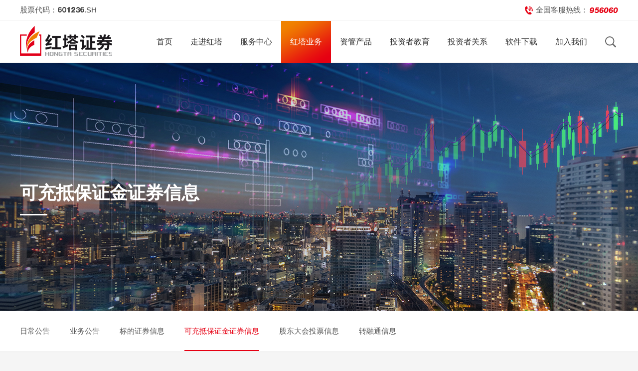

--- FILE ---
content_type: text/html;charset=UTF-8
request_url: https://www.hongtastock.com/htyw/xyyw/rzrjggxx/kcdbzjzqxx/202311/20231120_33108.html
body_size: 49082
content:
<!DOCTYPE html PUBLIC "-//W3C//DTD XHTML 1.0 Transitional//EN" "http://www.w3.org/TR/xhtml1/DTD/xhtml1-transitional.dtd">
<html xmlns="http://www.w3.org/1999/xhtml">
<!DOCTYPE html PUBLIC "-//W3C//DTD XHTML 1.0 Transitional//EN" "http://www.w3.org/TR/xhtml1/DTD/xhtml1-transitional.dtd">
<html xmlns="http://www.w3.org/1999/xhtml">
<head>
<title>关于新增3只可充抵保证金证券的公告|可充抵保证金证券信息|红塔证券股份有限公司</title>
<meta http-equiv="Content-Type" content="text/html; charset=UTF-8" />
<meta http-equiv="Content-Language" content="UTF-8" />
<meta http-equiv="X-UA-Compatible" content="IE=edge,chrome=1" />
<meta name="Keywords" content="关于新增3只可充抵保证金证券的公告">
<meta name="Description" content="关于新增3只可充抵保证金证券的公告">
<meta name="distribution" content="global" />
<meta name="author" content="信用业务部（李尧）">
<meta name="Copyright" content="www.hongtastock.com">
<meta name="format-detection" content="telephone=no"/>
<!-- 基础文件 -->
<link href="/htzq/pc/favicon.ico" rel="shortcut icon" type="images/x-icon" />
<link href="/htzq/pc/style/base.css" rel="stylesheet" type="text/css">
<script src="/htzq/pc/js/jquery.js" type="text/javascript"></script>
<!-- fullpage start -->
<link rel="stylesheet" type="text/css" href="/htzq/pc/components/fullpage/jquery.fullPage.css" />
<script type="text/javascript" charset="utf-8" src="/htzq/pc/components/fullpage/jquery.fullPage.js"></script>
<script type="text/javascript" charset="utf-8" src="/htzq/pc/components/fullpage/jquery.easing.min.js"></script>
<!-- fullpage end -->
<!-- 组件js -->
<script src="/htzq/pc/components/rollSmooth/rollSmooth.js" type="text/javascript" charset="utf-8"></script>
<!-- 动画 start -->
<link href="/htzq/pc/components/wow/animate.min.css" rel="stylesheet" type="text/css">
<script src="/htzq/pc/components/wow/wow.min.js" type="text/javascript" charset="utf-8"></script>
<!-- 动画 end -->
<!-- easyScroll start -->
<link href="/htzq/pc/components/easyScroll/easyScroll.css" rel="stylesheet" type="text/css">
<script src="/htzq/pc/components/easyScroll/mousewheel.js" type="text/javascript" charset="utf-8"></script>
<script src="/htzq/pc/components/easyScroll/easyscroll.js" type="text/javascript" charset="utf-8"></script>
<!-- easyScroll end -->
<!-- ckplayer start -->

<!-- ckplayer end -->
<!-- layer start -->
<script src="/htzq/pc/components/layer/layer.js" type="text/javascript" charset="utf-8"></script>
<!-- layer end -->
<!-- viewer start -->
<link href="/htzq/pc/components/viewer/viewer.min.css" rel="stylesheet" type="text/css" />
<script src="/htzq/pc/components/viewer/viewer-jquery.min.js" type="text/javascript" charset="utf-8"></script>
<!-- viewer end -->
<!-- slick start -->
<link href="/htzq/pc/components/slick/slick.css" rel="stylesheet" type="text/css" />
<script src="/htzq/pc/components/slick/slick.min.js" type="text/javascript" charset="utf-8"></script>
<!-- slick end -->
<!-- swiper7 start -->
<link href="/htzq/pc/components/swiper7/swiper-bundle.min.css" rel="stylesheet" type="text/css"/>
<script src="/htzq/pc/components/swiper7/swiper-bundle.min.js" type="text/javascript" charset="utf-8"></script>
<!-- swiper7 end -->
<!-- 跑数字动画 start -->
<script src="/htzq/pc/js/countUp.js" type="text/javascript" charset="utf-8"></script>
<!-- 跑数字动画 end -->
<!-- 分享 start -->
<link href="/htzq/pc/components/share/css/share.css" rel="stylesheet" type="text/css" />
<script src="/htzq/pc/components/share/js/share.js" type="text/javascript" charset="utf-8"></script>
<!-- 分享 end -->
<!--音乐H5 begin-->
<script src="/htzq/pc/components/audio/audio.min.js" type="text/javascript" charset="utf-8"></script>
<!--音乐H5 end-->
<!-- mui-player begin -->
<link href="/htzq/pc/components/mui-player/mui-player.min.css" rel="stylesheet" type="text/css" />
<script src="/htzq/pc/components/mui-player/mui-player.min.js" type="text/javascript" charset="utf-8"></script>
<script src="/htzq/pc/components/mui-player/hls.min.js" type="text/javascript" charset="utf-8"></script>
<script src="/htzq/pc/components/mui-player/mui-player-desktop-plugin.min.js" type="text/javascript" charset="utf-8"></script>
<!-- mui-player end -->
<!-- 滚动条处理js -->
<script src="/htzq/pc/js/jquery.nicescroll.min.js" type="text/javascript" charset="utf-8"></script>
<!-- 滚动条处理js -->
<!-- 特殊字体 -->
<link href="/htzq/pc/fonts/gpdm/stylesheet.css" rel="stylesheet" type="text/css" />
<link href="/htzq/pc/fonts/phone/stylesheet.css" rel="stylesheet" type="text/css" />
<!-- 特殊字体 -->
<!-- 基本样式及js -->
<link href="/htzq/pc/style/main.css" rel="stylesheet" type="text/css" />
<link href="/htzq/pc/style/common.css" rel="stylesheet" type="text/css" />
<link href="/htzq/pc/style/media.css" rel="stylesheet" type="text/css" />
<script src="/htzq/pc/components/easing/easing.js" type="text/javascript" charset="utf-8"></script>
<script src="/htzq/pc/js/menu.js" type="text/javascript" charset="utf-8"></script>
<script src="/htzq/pc/js/aykj.js" type="text/javascript" charset="utf-8"></script>
<script src="/htzq/pc/js/main.js" type="text/javascript" charset="utf-8"></script>
<!-- <script th:src="|/${subsite.flag}/pc/js/index.js|" type="text/javascript" charset="utf-8"></script> -->
<!--程序JS start-->
<script type="text/javascript" src="/common/validateJs/MyJs.js"></script>
<script type="text/javascript" src="/common/js/commonJs.js"></script>
<script type="text/javascript" src="/common/js/statistics.js"></script>

<!--置灰 start-->
<script type="text/javascript" src="/common/ashJs/ash.js"></script>
<script>
    /****文档加载完成执行****/
    /*<![CDATA[*/
    var subsiteFlag = "htzq";
    /*]]>*/
    checkAsh(subsiteFlag);
</script>
<!--置灰 end-->
</head>
<body>

<script>
    var _hmt = _hmt || [];
    (function() {
        var hm = document.createElement("script");
        hm.src = "https://hm.baidu.com/hm.js?da85bd3b78c956e602dc172ac35759f1";
        var s = document.getElementsByTagName("script")[0];
        s.parentNode.insertBefore(hm, s);
    })();
</script>

<!--百度自动推送工具代码 begin-->
<script>
    var CookieUtil = {
        get: function (name){
            var cookieName = encodeURIComponent(name) + "=",
                cookieStart = document.cookie.indexOf(cookieName),
                cookieValue = null;
            if (cookieStart > -1){
                var cookieEnd = document.cookie.indexOf(";", cookieStart);
                if (cookieEnd == -1){
                    cookieEnd = document.cookie.length;
                }
                cookieValue = decodeURIComponent(document.cookie.substring(cookieStart
                    + cookieName.length, cookieEnd));
            }
            return cookieValue;
        },
        set: function (name, value, expires, path, domain, secure) {
            var cookieText = encodeURIComponent(name) + "=" +
                encodeURIComponent(value);
            if (expires instanceof Date) {
                cookieText += "; expires=" + expires.toGMTString();
            }
            if (path) {
                cookieText += "; path=" + path;
            }
            if (domain) {
                cookieText += "; domain=" + domain;
            }
            if (secure) {
                cookieText += "; secure";
            }
            document.cookie = cookieText;
        },
        unset: function (name, path, domain, secure){
            this.set(name, "", new Date(0), path, domain, secure);
        }
    };
    function getUserMessage(userName){
        var userMessage=CookieUtil.get(userName);
        console.log(userMessage);
        if(userMessage!=''&&userMessage!=null){
            $(".loginSuccessd").html(userMessage);
            $(".loginOutBtn").addClass("hover");
        }
    }
(function(){
	var bp = document.createElement('script');
	var curProtocol = window.location.protocol.split(':')[0];
	if (curProtocol === 'https') {
		bp.src = 'https://zz.bdstatic.com/linksubmit/push.js';
	}
	else {
		bp.src = 'http://push.zhanzhang.baidu.com/push.js';
	}
	var s = document.getElementsByTagName("script")[0];
	s.parentNode.insertBefore(bp, s);

})();
</script>
<!--百度自动推送工具代码 end-->


<script type="text/javascript" src="/common/js/login.js"></script>
<div class="loginPopYy"></div>
<div class="loginPop">
	
		<div class="loginPopT">
			说明：承诺函签署同意后，才能作为合格投资者身份进入！
		</div>
	
	<div class="loginPopClose"></div>
	<div class="loginPopCon">
		<div class="loginPopText">
			
			<div class="title">合格投资者承诺函</div>
			<div class="info">
				<p>红塔证券股份有限公司网站谨遵《证券期货经营机构私募资产管理业务管理办法》与《证券期货经营机构私募资产管理计划运作管理规定》之规定，只向特定的合格投资者宣传推介相关资产管理产品。 根据我国《证券期货经营机构私募资产管理计划运作管理规定》的规定，合格投资者是指具备相应风险识别能力和风险承受能力，投资于单只资产管理计划不低于一定金额且符合下列条件的自然人、法人或者其他组织： <br/>
					（一）具有2 年以上投资经历，且满足下列三项条件之一的自然人：家庭金融净资产不低于300 万元，家庭金融资产不低于500 万元，或者近3 年本人年均收入不低于40 万元；<br/> （二）最近1 年末净资产不低于1000 万元的法人单位；<br/>
					（三）依法设立并接受国务院金融监督管理机构监管的机构，包括证券公司及其子公司、基金管理公司及其子公司、期货公司及其子公司、在中国证券投资基金业协会（以下简称证券投资基金业协会）登记的私募基金管理人、商业银行、金融资产投资公司、信托公司、保险公司、保险资产管理机构、财务公司及中国证监会认定的其他机构；<br/>
					（四）接受国务院金融监督管理机构监管的机构发行的资产管理产品；<br/>
					（五）基本养老金、社会保障基金、企业年金等养老基金，慈善基金等社会公益基金，合格境外机构投资者（QFII）、人民币合格境外机构投资者（RQFII）；<br/> 
					（六）中国证监会视为合格投资者的其他情形。 合格投资者投资于单只固定收益类资产管理计划的金额不低于30 万元，投资于单只混合类资产管理计划的金额不低于40万元，投资于单只权益类、商品及金融衍生品类资产管理计划的金额不低于100 万元。资产管理计划投资于非标准化资产的，接受单个合格投资者委托资金的金额不低于100 万元。 本网站介绍的信息、观点和数据仅供一般性参考。投资有风险，本公司不对产品财产的收益状况做出任何承诺或担保，投资者不应依赖本网站所提供的数据做出投资决策，在做出投资决策前应认真阅读相关产品合同及风险揭示等宣传推介文件，并自行承担投资风险。</p>
			</div>
			
		</div>
		<div class="zgCheckBox" style="margin-bottom: 15px;">
			<em></em>
			<span>同意并接受</span>
		</div>
		<div class="loginForm" style="width: 300px;">
			<form action="" method="">
				<div class="loginPopupCon">
					<div class="loginInputCon">
						<div class="loginInput loginInputName" style="margin-bottom: 10px;">
							<i></i>
							<input type="text" id="loginId" name="loginId" placeholder="用户名">
						</div>
					</div>
					<div class="loginInputCon">
						<div class="loginInput loginInputPwd" style="margin-bottom: 10px;">
							<i></i>
							<input id="password" name="password" type="password" value="" placeholder="密码">
							<span class="passwordEye"></span>
						</div>
					</div>
					<div class="loginInputCon">
						<div class="yzmPic fr">
							<img id="registerCaptchaMember" onclick="refreshLoginCaptcha(this)" src="/subsiteIndex/verification/kaptcha?type=login" alt="">
						</div>
						<div class="loginInput loginInputYzm" style="margin-bottom: 10px;">
							<i></i>
							<input name="code" type="text" id="code" placeholder="验证码">
						</div>
					</div>
					<div class="remPassWord" style="margin-bottom: 13px;">
						<em></em>
						<span>记住密码</span>
						<input type="hidden" id="rememenber" value="0"/>
					</div>
					<div class="loginBtnBox">
						<div class="zgLoginBtn">
							<a href="javascript:void(0)" class="loginBtn1">立即登录</a>
						</div>
						<div class="zgLoginBtn">
							<a href="javascript:void(0)" class="loginBtn2">取消</a>
						</div>
					</div>
				</div>
			</form>
		</div>
	</div>
</div>
<div class="topBox hover">
	<div class="topUp">
		<div class="wrap clearC">
			
				<div class="topUpL fl">股票代码：<span><em>601236</em>.SH</span></div>
				<!-- <em>601236</em>.SH -->
			
			
			<div class="topUpR fr">
				<!--<div class="oldRk fl"><a target="_blank" href="http://oldweb.hongtastock.com/">旧网站入口</a></div>-->
				<div class="item2 fl">
					
						全国客服热线：
					
					<span>
						<img src="/file/htzq/htzq/image/20220224/1645683931905017485.png" class="topPhone1"/><img src="/file/htzq/htzq/image/20220224/1645683946639015026.png" class="topPhone2"/>
					</span>
				</div>
				<!--<div class="loginOutBtn succeed fl"><span>欢迎<em class="loginSuccessd">xxxx</em>用户！</span></div>-->
				<!--<div class="loginBtn fl" ><a href="javascript:void(0);">资管用户</a></div>-->
			</div>
			
		</div>
	</div>
	<div class="top">
		<div class="topC clearC">
			<div class="bg"></div>
			
				
					<h1 class="logo fl" title="" >
						<a href="/" >
							<img src="/file/htzq/htzq/image/20241231/1735634854069004846.png" class="logo1"/><img src="/file/htzq/htzq/image/20241231/1735634910227093186.png" class="logo2"/>
						</a>
					</h1>
				
			
			<div class="topSearch fr">
				<div class="searchIcn"></div>
				<div class="searchBox">
					<input type="hidden" id="searchSubsideFlag" value="htzq">
					<input type="text" id="indexSearchKey" placeholder="请输入关键词">
					<a href="javascript:void(0);" id="indexSerachBtn"><i class="searchIcon"></i></a>
				</div>
			</div>
			<dl class="menu fr clearC">
				
					
						<dd>
							<div class="yj"><a href="/index.html">首页</a></div>
						</dd>
					
					
				
					
					
						<dd>
							<div class="yj"><a href="/zjht.html">走进红塔</a></div>
							
								<div class="ej">
									<div class="ejCon">
										<div class="item">
											<div class="ejTitle">
												<a href="/zjht/gsgk.html">公司概况</a>
											</div>
											
												<ul class="sjList">
													<li>
														<a href="/zjht/gsgk/gsjj.html">公司简介</a>
													</li>
												</ul>
												<ul class="sjList">
													<li>
														<a href="/zjht/gsgk/zzjg.html">组织架构</a>
													</li>
												</ul>
												<ul class="sjList">
													<li>
														<a href="/zjht/gsgk/djgjfzjgfzr.html">董高及分支机构负责人</a>
													</li>
												</ul>
												<ul class="sjList">
													<li>
														<a href="/zjht/gsgk/gsry.html">公司荣誉</a>
													</li>
												</ul>
												<ul class="sjList">
													<li>
														<a href="/zjht/gsgk/zgsjj.html">子公司简介</a>
													</li>
												</ul>
											
										</div>
										<div class="item">
											<div class="ejTitle">
												<a href="/zjht/gswh.html">企业文化</a>
											</div>
											
												<ul class="sjList">
													<li>
														<a href="/zjht/gswh/whjsxd.html">文化建设动态</a>
													</li>
												</ul>
											
										</div>
										<div class="item">
											<div class="ejTitle">
												<a href="/zjht/tzgg/htdt.html">通知公告</a>
											</div>
											
												<ul class="sjList">
													<li>
														<a href="/zjht/tzgg/htdt.html">红塔动态</a>
													</li>
												</ul>
												<ul class="sjList">
													<li>
														<a href="/zjht/tzgg/tz.html">通知</a>
													</li>
												</ul>
												<ul class="sjList">
													<li>
														<a href="/zjht/tzgg/zbgs.html">采购公示</a>
													</li>
												</ul>
												<ul class="sjList">
													<li>
														<a href="/zjht/tzgg/gg.html">前员工招募公告</a>
													</li>
												</ul>
											
										</div>
										<div class="item">
											<div class="ejTitle">
												<a href="/zjht/djgz.html">党群工作</a>
											</div>
											
												<ul class="sjList">
													<li>
														<a href="/zjht/djgz/djJob.html">党建工作</a>
													</li>
												</ul>
												<ul class="sjList">
													<li>
														<a href="/zjht/djgz/qtwork.html">群团工作</a>
													</li>
												</ul>
												<ul class="sjList">
													<li>
														<a href="/zjht/djgz/shzr.html">社会责任</a>
													</li>
												</ul>
											
										</div>
										<div class="item">
											<div class="ejTitle">
												<a target="_blank" href="/zjht/ljcy.html">廉洁从业</a>
											</div>
											
												<ul class="sjList">
													<li>
														<a target="_blank" href="/zjht/ljcy/lzkt/dflzjs.html">廉政课堂</a>
													</li>
												</ul>
												<ul class="sjList">
													<li>
														<a target="_blank" href="/zjht/ljcy/jdjb.html">监督举报</a>
													</li>
												</ul>
											
										</div>
										<div class="item">
											<div class="ejTitle">
												<a href="/zjht/htyj.html">红塔研究</a>
											</div>
											
												<ul class="sjList">
													<li>
														<a href="/zjht/htyj/zqyjs.html">证券研究所</a>
													</li>
												</ul>
												<ul class="sjList">
													<li>
														<a href="/zjht/htyj/yjcgzs.html">研究成果展示</a>
													</li>
												</ul>
												<ul class="sjList">
													<li>
														<a href="/zjht/htyj/yjsfw.html">研究所服务</a>
													</li>
												</ul>
												<ul class="sjList">
													<li>
														<a href="/zjht/htyj/yjssm.html">研究所声明</a>
													</li>
												</ul>
											
										</div>
									</div>
								</div>
							
						</dd>
					
				
					
					
						<dd>
							<div class="yj"><a href="/fwzx.html">服务中心</a></div>
							
								<div class="ej">
									<div class="ejCon">
										<div class="item">
											<div class="ejTitle">
												<a href="/fwzx/xxgs.html">信息公示</a>
											</div>
											
												
											
										</div>
										<div class="item">
											<div class="ejTitle">
												<a href="/fwzx/ywzx.html">业务咨询</a>
											</div>
											
												
											
										</div>
										<div class="item">
											<div class="ejTitle">
												<a href="/fwzx/kskh.html">快速开户</a>
											</div>
											
												
											
										</div>
										<div class="item">
											<div class="ejTitle">
												<a href="/fwzx/yywd.html">营业网点</a>
											</div>
											
												
											
										</div>
										<div class="item">
											<div class="ejTitle">
												<a href="/fwzx/kffw.html">客户服务</a>
											</div>
											
												
											
										</div>
										<div class="item">
											<div class="ejTitle">
												<a href="/fwzx/fxcjy.html">非现场交易</a>
											</div>
											
												
											
										</div>
										<div class="item">
											<div class="ejTitle">
												<a target="_blank" href="https://fxxh.hongtastock.com:6663/wt_pc/home">业务办理</a>
											</div>
											
												
											
										</div>
										<div class="item">
											<div class="ejTitle">
												<a target="_blank" href="https://pcsc.hongtastock.com">金融商城</a>
											</div>
											
												
											
										</div>
									</div>
								</div>
							
						</dd>
					
				
					
					
						<dd class="hover">
							<div class="yj"><a href="/htyw/xyyw.html">红塔业务</a></div>
							
								<div class="ej">
									<div class="ejCon">
										<div class="item">
											<div class="ejTitle">
												<a href="/htyw/xyyw.html">信用业务</a>
											</div>
											
												
											
										</div>
										<div class="item">
											<div class="ejTitle">
												<a href="/htyw/jrcp.html">金融产品</a>
											</div>
											
												
											
										</div>
										<div class="item">
											<div class="ejTitle">
												<a href="/htyw/gpqq.html">股票期权</a>
											</div>
											
												
											
										</div>
										<div class="item">
											<div class="ejTitle">
												<a href="/htyw/thyw.html">投行业务</a>
											</div>
											
												
											
										</div>
										<div class="item">
											<div class="ejTitle">
												<a target="_blank" href="https://www.hongtaqh.com/">股指期货</a>
											</div>
											
												
											
										</div>
									</div>
								</div>
							
						</dd>
					
				
					
					
						<dd>
							<div class="yj"><a href="/zgcp/zcglfgs.html">资管产品</a></div>
							
								<div class="ej">
									<div class="ejCon">
										<div class="item">
											<div class="ejTitle">
												<a href="/zgcp/zcglfgs.html">资产管理分公司</a>
											</div>
											
												
											
										</div>
										<div class="item">
											<div class="ejTitle">
												<a href="/zgcp/dyzcgl/dyzggg.html">单一资产管理</a>
											</div>
											
												
											
										</div>
										<div class="item">
											<div class="ejTitle">
												<a href="/zgcp/jhzcgl/dfhgg.html">集合资产管理</a>
											</div>
											
												
											
										</div>
										<div class="item">
											<div class="ejTitle">
												<a href="/zgcp/zxzcgl/hthgwlgrhtzqzczczxjh.html">专项资产管理</a>
											</div>
											
												
											
										</div>
									</div>
								</div>
							
						</dd>
					
				
					
					
						<dd>
							<div class="yj"><a target="_blank" href="http://tj.hongtastock.com:8888/front/views/main/home/index.shtml?t=0.6908010604128256">投资者教育</a></div>
							
								
							
						</dd>
					
				
					
					
						<dd>
							<div class="yj"><a href="/tzzgx.html">投资者关系</a></div>
							
								<div class="ej">
									<div class="ejCon">
										<div class="item">
											<div class="ejTitle">
												<a href="/tzzgx/dqbg.html">定期报告</a>
											</div>
											
												
											
										</div>
										<div class="item">
											<div class="ejTitle">
												<a href="/tzzgx/lsgg.html">临时公告</a>
											</div>
											
												
											
										</div>
										<div class="item">
											<div class="ejTitle">
												<a href="/tzzgx/gqgl.html">股权管理</a>
											</div>
											
												
											
										</div>
										<div class="item">
											<div class="ejTitle">
												<a href="/tzzgx/tzzsmh.html">投资者说明会</a>
											</div>
											
												
											
										</div>
										<div class="item">
											<div class="ejTitle">
												<a target="_blank" href="http://sns.sseinfo.com/company.do?uid=140160">投资者交流</a>
											</div>
											
												
											
										</div>
									</div>
								</div>
							
						</dd>
					
				
					
					
						<dd>
							<div class="yj"><a href="/rjxz/dnb.html">软件下载</a></div>
							
								<div class="ej">
									<div class="ejCon">
										<div class="item">
											<div class="ejTitle">
												<a href="/rjxz/dnb.html">电脑版</a>
											</div>
											
												
											
										</div>
										<div class="item">
											<div class="ejTitle">
												<a href="/rjxz/sjb.html">手机版</a>
											</div>
											
												
											
										</div>
										<div class="item">
											<div class="ejTitle">
												<a href="/rjxz/gjl.html">工具类（MD5生成器）</a>
											</div>
											
												
											
										</div>
									</div>
								</div>
							
						</dd>
					
				
					
					
						<dd>
							<div class="yj"><a target="_blank" href="https://wecruit.hotjob.cn/SU68245c3ad9c14f2a7d99fcc1/pb/index.html#/">加入我们</a></div>
							
								
							
						</dd>
					
				
			</dl>
		</div>
	</div>
</div>
<script type="text/javascript">
	// getUserMessage("loginMemberName");
	if($(".succeed").hasClass("hover")){
		$(".loginBtn a").text('退出')
		$(".loginBtn").removeClass("loginBtn").addClass("signoutBtn")
	}else{
		$(".loginBtn a").text('登录')
		$(".loginBtn").removeClass("signoutBtn").addClass("loginBtn")
	}
	function PopOpen(){
		$(".loginPopYy,.loginPop").addClass("hover");
		$("#registerCaptchaMember").click();
	}
	function PopClose(){
		$(".loginPopYy,.loginPop").removeClass("hover")
	}
	$(".loginBtn").click(function(){
		productRememenber()
		PopOpen()
	})
	$(".loginPopYy,.loginPopClose").click(function(){
		PopClose()
	})

	$(".topSearch").hover(function(){
		$(".topSearch .searchBox").css({width:'218px',opacity: '1'})
	})
	$(document).click(function(){
		$(".topSearch .searchBox").css({width:'0',opacity: '0'})
	})
	$(".topSearch").click(function(e){
		stopPropagation(e)
	});
	$(".zgCheckBox em").click(function(){
		if($(this).hasClass("hover")){
			$(this).removeClass("hover")
			$(".loginBtn1").removeClass("hover")
			$(".loginBtn1").attr("href","javascript:void(0);")
		}else{
			$(this).addClass("hover")
			$(".loginBtn1").addClass("hover")
			$(".loginBtn1").attr("href","javascript:handleLogin()")
		}
	})
	$(".remPassWord em").click(function(){
		if($(this).hasClass("hover")){
			$(this).removeClass("hover")
			$("#rememenber").val(0);
		}else{
			$(this).addClass("hover")
			$("#rememenber").val(1);
		}
	})
	function loginOut(){
		CookieUtil.unset("loginMember",null,null,null);
		CookieUtil.unset("loginMemberName",null,null,null);
		window.location.reload();
	}
	$(function(){
		$(".loginInput input").focus(function(){
			$(this).parents(".loginInput").addClass("focus")
		})
		$(".loginInput input").blur(function(){
			$(this).parents(".loginInput").removeClass("focus")
			$(this).parents(".loginInput").removeClass("error")
			$("#error").html("") //失去焦点，提示消失
		})
	})
	//密码显示与隐藏
	$(function(){
		$(".passwordEye").toggle(
				function(){
					$(this).addClass("open");
					var passwordValue=$(this).siblings("#password").val()
					$(this).siblings("#password").replaceWith("<input name='password' id='password' type='text' value='' placeholder='密码' >");
					$(this).siblings("#password").val(passwordValue)
				},
				function(){
					$(this).removeClass("open");
					var passwordValue=$(this).siblings("#password").val()
					$(this).siblings("#password").replaceWith("<input name='password' id='password' type='password' value='' placeholder='密码' >");
					$(this).siblings("#password").val(passwordValue)
				}
		);
		$(".signoutBtn").click(function(){
			loginOut();
		});
	})
</script>
<script>
	/* 检索开始 */
	$(function() {
		$("#indexSearchKey").on("keydown", function(event) {
			if (event.which == 13)
				SearchDateIndex()
		});
		$("#indexSerachBtn").click(function() {
			SearchDateIndex();
		});
	});
	function SearchDateIndex() {
		var searchKey = $("#indexSearchKey").val();
		var subsiteFlag = $("#searchSubsideFlag").val();
		if (searchKey != "" && searchKey != null) {
			window.location.href = "/subsiteIndex/search?start=1&pageSize=20&searchKey="
					+ searchKey
					+ "&subsiteFlag="+subsiteFlag;
		} else {
			layer.msg("请输入关键词进行检索！");
			return false;
		}
	}
	/* 检索结束 */
</script>


<!-- ========== subBanner start ========== -->
	
		<div class="subBanner">
			
				<img src="/file/htzq/htzq/image/20220313/1647151929597017122.jpg" />
				<div class="text">
					<div class="wrap" style="position: relative;">
						<div class="title">可充抵保证金证券信息</div>
						<div class="info"></div>
					</div>
				</div>
			
			
		</div>
		<script type="text/javascript">
			$(document).ready(function(){
				// $(".subBanner img").attr("src",$("#subBanner").val())
				// $(".subBanner .title").text($("#subBanner").data("title"))
				// $(".subBanner .info").text($("#subBanner").data("info"))
				$(".subBanner").addClass("on")
			});

		</script>
	

<!-- ========== subBanner end ========== -->

	<!-- ========== 当前位置 start ========== -->
	<div class="locationBox">
		<div class="wrap">
			<div class="subMenu">
				
					<div class="swiper-wrapper">
						
							<div class="swiper-slide">
								<a href="/htyw/xyyw/rzrjggxx/rcgg.html">
									日常公告
								</a>
							</div>
						
							<div class="swiper-slide">
								<a href="/htyw/xyyw/rzrjggxx/ydghywgg.html">
									业务公告
								</a>
							</div>
						
							<div class="swiper-slide">
								<a href="/htyw/xyyw/rzrjggxx/bdzqxx.html">
									标的证券信息
								</a>
							</div>
						
							<div class="swiper-slide">
								<a class="hover" href="/htyw/xyyw/rzrjggxx/kcdbzjzqxx.html">
									可充抵保证金证券信息
								</a>
							</div>
						
							<div class="swiper-slide">
								<a href="/htyw/xyyw/rzrjggxx/gddhtpxx.html">
									股东大会投票信息
								</a>
							</div>
						
							<div class="swiper-slide">
								<a href="/htyw/xyyw/rzrjggxx/zrtxx.html">
									转融通信息
								</a>
							</div>
						
					</div>
				
			</div>
		</div>
	</div>
	<script type="text/javascript">
		var topMenu = new Swiper('.subMenu', {
			slidesPerView :'auto',
			freeMode: true,
			watchSlidesProgress : true
		});
		var subIndex=$(".subMenu .swiper-slide.hover").index();
		topMenu.slideTo(subIndex,0)
	</script>
	<!-- ========== 当前位置 end ========== -->

<div class="h20"></div>
<div class="wrap">
	<div class="articleC minH">
		<div class="articleTop">
			<div class="articleTitle" style="color:">关于新增3只可充抵保证金证券的公告</div>
			<div class="articleTime">
				<span>日期：2023-11-20</span>
				<span>浏览量：5765</span>
				<span>来源：红塔证券</span>
			</div>
		</div>
		<div class="h20"></div>
		<!-- 音频专区 begin-->
		
		
		
		<div class="h20"></div>
		<!-- 视频 begin -->
		
		
		
		<!-- 视频 end -->
		<!--文章大图 begin-->
		
		
		
		<!--文章大图 end-->
		<div class="articleBox"><p style="text-indent: 2em;">根据《红塔证券股份有限公司融资融券业务管理细则》的相关规定，公司可充抵保证金证券名单自本公告之日起新增3只证券，详情如下：</p><table cellspacing="0" width="654" align="center"><tbody><tr style="height:32px" class="firstRow"><td width="66" valign="middle" style="padding: 0px 7px; border-width: 1px; border-left-color: windowtext; border-right-color: windowtext; border-top-color: windowtext; border-style: solid; border-bottom-color: initial; background: rgb(250, 191, 143);" align="center"><p>序号</p></td><td width="76" valign="middle" style="padding: 0px 7px; border-width: 1px; border-style: solid; border-left-color: initial; border-right-color: windowtext; border-top-color: windowtext; border-bottom-color: initial; background: rgb(250, 191, 143);" align="center"><p>类型</p></td><td width="80" valign="middle" style="padding: 0px 7px; border-width: 1px; border-style: solid; border-left-color: initial; border-right-color: windowtext; border-top-color: windowtext; border-bottom-color: initial; background: rgb(250, 191, 143);" align="center"><p>证券代码</p></td><td width="89" valign="middle" style="padding: 0px 7px; border-width: 1px; border-style: solid; border-left-color: initial; border-right-color: windowtext; border-top-color: windowtext; border-bottom-color: initial; background: rgb(250, 191, 143);" align="center"><p>证券名称</p></td><td width="72" valign="middle" style="padding: 0px 7px; border-width: 1px; border-style: solid; border-left-color: initial; border-right-color: windowtext; border-top-color: windowtext; border-bottom-color: initial; background: rgb(250, 191, 143);" align="center"><p>市场</p></td><td width="188" valign="middle" style="padding: 0px 7px; border-width: 1px; border-style: solid; border-left-color: initial; border-right-color: windowtext; border-top-color: windowtext; border-bottom-color: initial; background: rgb(250, 191, 143);" align="center"><p>事由</p></td><td width="83" valign="middle" style="padding: 0px 7px; border-width: 1px; border-style: solid; border-left-color: initial; border-right-color: windowtext; border-top-color: windowtext; border-bottom-color: initial; background: rgb(250, 191, 143);" align="center"><p>折算率</p></td></tr><tr style="height:32px"><td width="66" valign="middle" style="padding: 0px 7px; border-width: 1px; border-color: windowtext; border-style: solid;" align="center"><p>1</p></td><td width="76" valign="middle" nowrap="" style="padding: 0px 7px; border-width: 1px; border-style: solid; border-left-color: initial; border-right-color: windowtext; border-top-color: windowtext; border-bottom-color: windowtext;" align="center"><p>基金</p></td><td width="80" valign="middle" nowrap="" style="padding: 0px 7px; border-width: 1px; border-style: solid; border-left-color: initial; border-right-color: windowtext; border-top-color: windowtext; border-bottom-color: windowtext;" align="center"><p>513850.sh</p></td><td width="89" valign="middle" nowrap="" style="padding: 0px 7px; border-width: 1px; border-style: solid; border-left-color: initial; border-right-color: windowtext; border-top-color: windowtext; border-bottom-color: windowtext;" align="center"><p>美国50</p></td><td width="72" valign="middle" nowrap="" style="padding: 0px 7px; border-width: 1px; border-style: solid; border-left-color: initial; border-right-color: windowtext; border-top-color: windowtext; border-bottom-color: windowtext;" align="center"><p>上海</p></td><td width="188" valign="middle" style="padding: 0px 7px; border-width: 1px; border-style: solid; border-left-color: initial; border-right-color: windowtext; border-top-color: windowtext; border-bottom-color: windowtext;" align="center"><p>基金上市</p></td><td width="83" valign="middle" nowrap="" style="padding: 0px 7px; border-width: 1px; border-style: solid; border-left-color: initial; border-right-color: windowtext; border-top-color: windowtext; border-bottom-color: windowtext;" align="center"><p>0.80</p></td></tr><tr style="height:32px"><td width="66" valign="middle" style="padding: 0px 7px; border-width: 1px; border-left-color: windowtext; border-right-color: windowtext; border-style: solid; border-top-color: initial; border-bottom-color: windowtext;" align="center"><p>2</p></td><td width="76" valign="middle" nowrap="" style="padding: 0px 7px; border-width: 1px; border-style: solid; border-left-color: initial; border-right-color: windowtext; border-top-color: initial; border-bottom-color: windowtext;" align="center"><p>债券</p></td><td width="80" valign="middle" nowrap="" style="padding: 0px 7px; border-width: 1px; border-style: solid; border-left-color: initial; border-right-color: windowtext; border-top-color: initial; border-bottom-color: windowtext;" align="center"><p>127097.sz</p></td><td width="89" valign="middle" nowrap="" style="padding: 0px 7px; border-width: 1px; border-style: solid; border-left-color: initial; border-right-color: windowtext; border-top-color: initial; border-bottom-color: windowtext;" align="center"><p>三羊转债</p></td><td width="72" valign="middle" nowrap="" style="padding: 0px 7px; border-width: 1px; border-style: solid; border-left-color: initial; border-right-color: windowtext; border-top-color: initial; border-bottom-color: windowtext;" align="center"><p>深圳</p></td><td width="188" valign="middle" style="padding: 0px 7px; border-width: 1px; border-style: solid; border-left-color: initial; border-right-color: windowtext; border-top-color: initial; border-bottom-color: windowtext;" align="center"><p>转债上市</p></td><td width="83" valign="middle" nowrap="" style="padding: 0px 7px; border-width: 1px; border-style: solid; border-left-color: initial; border-right-color: windowtext; border-top-color: initial; border-bottom-color: windowtext;" align="center"><p>0.50</p></td></tr><tr style="height:32px"><td width="66" valign="middle" style="padding: 0px 7px; border-width: 1px; border-left-color: windowtext; border-right-color: windowtext; border-style: solid; border-top-color: initial; border-bottom-color: windowtext;" align="center"><p>3</p></td><td width="76" valign="middle" nowrap="" style="padding: 0px 7px; border-width: 1px; border-style: solid; border-left-color: initial; border-right-color: windowtext; border-top-color: initial; border-bottom-color: windowtext;" align="center"><p>债券</p></td><td width="80" valign="middle" nowrap="" style="padding: 0px 7px; border-width: 1px; border-style: solid; border-left-color: initial; border-right-color: windowtext; border-top-color: initial; border-bottom-color: windowtext;" align="center"><p>113604.sh</p></td><td width="89" valign="middle" nowrap="" style="padding: 0px 7px; border-width: 1px; border-style: solid; border-left-color: initial; border-right-color: windowtext; border-top-color: initial; border-bottom-color: windowtext;" align="center"><p>多轮转债</p></td><td width="72" valign="middle" nowrap="" style="padding: 0px 7px; border-width: 1px; border-style: solid; border-left-color: initial; border-right-color: windowtext; border-top-color: initial; border-bottom-color: windowtext;" align="center"><p>上海</p></td><td width="188" valign="middle" style="padding: 0px 7px; border-width: 1px; border-style: solid; border-left-color: initial; border-right-color: windowtext; border-top-color: initial; border-bottom-color: windowtext;" align="center"><p>按需求调入</p></td><td width="83" valign="middle" nowrap="" style="padding: 0px 7px; border-width: 1px; border-style: solid; border-left-color: initial; border-right-color: windowtext; border-top-color: initial; border-bottom-color: windowtext;" align="center"><p>0.50</p></td></tr></tbody></table><p style="text-align: right;">红塔证券股份有限公司</p><p style="text-align: right;">2023年11月20日</p><p><br/></p></div>
		<!-- <div class="articlePage">
			<a class="hover" href="">1</a>
			<a href="">2</a>
			<a href="">3</a>
			<a href="">4</a>
			<a href="">5</a>
		</div> -->
		
		
		
		<div class="viewEwmBox">
			<div class="viewEwm">
				<div class="imgBox" id="ewmcode">
					<!-- <img src="test/newsViewEwm.png" /> -->
				</div>
				<div class="text">扫一扫在手机打开当前页面</div>
			</div>
		</div>
		<div class="articleShareBox">
			<span class="articleShare">
				分享到：
				<span class="shareBox"></span>
				<script type="text/javascript">
					$('.shareBox').share({
						sites: ['qq','wechat','weibo'], //配置想要的分享
						copyLink: false, //复制链接
					});
				</script>
			</span>
		</div>
	</div>
	<div class="h10"></div>
	<div class="articleFooterPage">
		
			
			<a class="pagePrev" href="/htyw/xyyw/rzrjggxx/kcdbzjzqxx/202311/20231120_33109.html">可充抵保证金证券</a>
		
		<a class="backList" href="javascript:history.back(-1);"></a>
		
			
			<a class="pageNext" href="/htyw/xyyw/rzrjggxx/kcdbzjzqxx/202311/20231120_33107.html">可充抵保证金证券折算率调整公告</a>
		
	</div>
</div>
<div class="h40"></div>
<!-- 大图 start -->

<!-- 大图 end -->

	<!-- ========== 底部 start ========== -->
	<div class="footer">
		<div class="backTopBtn"></div>
		<div class="backText">返回顶部</div>
		<div class="wrap">
			<div class="footerUp">
				<div class="title fl">友情链接：</div>
				<div class="fTextSlickBtn">

				</div>
				<div class="fTextSlick">
					<div class="bd">
						<div class="myslide">
							<div class="con">
								<!--滑块内容区start-->
								<a href="http://www.csrc.gov.cn/" target="_blank">中国证监会</a>
								<!--滑块内容区end-->
							</div>
						</div>
						<div class="myslide">
							<div class="con">
								<!--滑块内容区start-->
								<a href="https://www.sac.net.cn/" target="_blank">中国证券业协会</a>
								<!--滑块内容区end-->
							</div>
						</div>
						<div class="myslide">
							<div class="con">
								<!--滑块内容区start-->
								<a href="http://www.sse.com.cn/" target="_blank">上海证券交易所 </a>
								<!--滑块内容区end-->
							</div>
						</div>
						<div class="myslide">
							<div class="con">
								<!--滑块内容区start-->
								<a href="http://www.szse.cn/" target="_blank">深圳证券交易所</a>
								<!--滑块内容区end-->
							</div>
						</div>
						<div class="myslide">
							<div class="con">
								<!--滑块内容区start-->
								<a href="http://www.bse.cn/" target="_blank">北京证券交易所</a>
								<!--滑块内容区end-->
							</div>
						</div>
						<div class="myslide">
							<div class="con">
								<!--滑块内容区start-->
								<a href="http://edu.sse.com.cn/" target="_blank">上证所投资者教育</a>
								<!--滑块内容区end-->
							</div>
						</div>
						<div class="myslide">
							<div class="con">
								<!--滑块内容区start-->
								<a href="http://www.ynhhgroup.com/" target="_blank">云南合和集团股份有限公司</a>
								<!--滑块内容区end-->
							</div>
						</div>
						<div class="myslide">
							<div class="con">
								<!--滑块内容区start-->
								<a href="https://www.sac.net.cn/hyfw/zqjftj/zxsq/" target="_blank">证券纠纷调解</a>
								<!--滑块内容区end-->
							</div>
						</div>
					</div>
				</div>
			</div>
		</div>
		<div class="wrap">
			<div class="footerDown">
				
					<div class="footerDownR fr">
						
							<div class="item1">
								<div class="title">客服热线</div>
								<div class="ftPhone"><img src="/file/htzq/htzq/image/20220224/1645681048318027370.png" /></div>
								<span>A股交易日9：00-17:00</span>
							</div>
						
						<div class="ewmBox fl">
							<div class="picBox">
								<img src="/file/htzq/htzq/image/20220224/1645682111193015438.png">
							</div>
							<div class="text">红塔证券客服</div>
						</div>
						<div class="ewmBox fl">
							<div class="picBox">
								<img src="/file/htzq/htzq/image/20220224/1645682081937076286.jpg">
							</div>
							<div class="text">官方微信</div>
						</div>
						<div class="ewmBox fl">
							<div class="picBox">
								<img src="/file/htzq/htzq/image/20220224/1645682065124040332.jpg">
							</div>
							<div class="text">智越财富APP</div>
						</div>
					</div>
				
				<div class="footerDownL">
					<div class="footerInfo">
						
							<div class="item1 fl">
								<div class="title">公示与提示</div>
								<dl>
									<dd>
										<a href="/jylzs.html" target="_blank">营业执照及经营证券期货业务许可证</a>
									</dd>
									<dd>
										<a href="/yywd.html" target="_blank">营业部从业人员公示信息</a>
									</dd>
									<dd>
										<a href="/htyw/xyyw/rzrjxxgs/hzywyywd.html" target="_blank">开展融资融券业务营业网点</a>
									</dd>
									<dd>
										<a href="/fwzx/yywd/jjrdlqxxxgs.html" target="_blank">经纪人代理权限信息公示</a>
									</dd>
								</dl>
							</div>
						
						
							<div class="item2 fl">
								<div class="title">帮助中心</div>
								<dl class="helpList">
									<dd>
										<a href="/subsiteMap?subsiteId=15">站点地图</a>
									</dd>
									<dd>
										<a href="/fwzx/ywzx.html">业务咨询</a>
									</dd>
									<dd>
										<a href="/hjzx.html">呼叫中心</a>
									</dd>
									<dd>
										<a href="/kskh.html">手机开户指南</a>
									</dd>
									<dd>
										<a href="/sqcl.html">融资融券申请材料</a>
									</dd>
									<dd>
										<a href="/zjht/ljcy.html">廉洁从业</a>
									</dd>
									<dd>
										<a href="https://www.sac.net.cn/hyfw/zqjftj/zxsq/">证券纠纷调解</a>
									</dd>
								</dl>
							</div>
						
					</div>
					
						<div class="footerTel">
							<p>投诉电话：956060&nbsp; 传真：0871-63577922&nbsp; 邮箱：htzqkf@hongtastock.com&nbsp;</p>
							<!--<span>投诉电话：956060</span>
							<span >传真：0871-63577922</span>
							<span>投诉邮箱：htzqkf@hongtastock.com</span>-->
						</div>
					
				</div>
			</div>
		</div>
		<div class="wrap">
			<div class="footerBlank clearC">
				<div class="item1 fl">
				本公司开展网上证券业务已经中国证券监督管理委员会核准红塔证券网上证券委托业务资格  <span>本网站支持IPv6</span><br />                                            版权所有 2012-2022红塔证券股份有限公司   建议使用Chrome、Firefox、Edge、IE11及以上版本和360等主流浏览器极速模式浏览本网站                                                       
			</div>
			<div class="item2 fl">
				<a class="footerBan" target="_blank" href="http://www.beian.gov.cn/portal/registerSystemInfo?recordcode=53011102000408">滇网安备<br />&emsp;&emsp;&emsp;53011102000408号</a> 
			</div>
			<div class="item3 fl">
				<a class="footerIcp" target="_blank" href="https://beian.miit.gov.cn">滇ICP备<br />11000533号-1</a>
			</div>
				<!--<div class="item1 fl">
                    本公司开展网上证券业务已经中国证券监督管理委员会核准红塔证券网上证券委托业务资格  <span>本网站支持IPv6</span><br />                                            版权所有 2012-2021红塔证券股份有限公司   建议使用Chrome、Firefox、Edge、IE11及以上版本和360等主流浏览器极速模式浏览本网站
                </div>
                <div class="item2 fl">
                    <a class="footerBan" target="_blank" href="http://www.beian.gov.cn/portal/registerSystemInfo?recordcode=000000000">滇网安备<br />&emsp;&emsp;&emsp;53030202000101号</a>
                </div>
                <div class="item3 fl">
                    <a class="footerIcp" target="_blank" href="https://beian.miit.gov.cn">滇ICP备<br />11000533号-1</a>
                </div>-->
			</div>
		</div>
	</div>
	<style>
		.footerInfo{
			overflow: hidden;
			margin-bottom: 50px;
		}
		.footerTel{
			padding:10px 0;
			line-height: 40px;
			font-size: 16px;
			color: #666;
		}
		.footerTel span{
			margin-right:10px
		}
	</style>
	<script type="text/javascript">
		$(".footer .backTopBtn").click(function() {
			$('body,html').animate({
				scrollTop: '0px'
			}, 1000);
			return false;
		});
		$(".fTextSlick .bd").slick({
			infinite: true,
			slidesToShow: 8,
			slidesToScroll: 2,
			touchMove:true,
			arrows:true,
			speed:2000,
			fade:false,
			variableWidth: true,
			autoplay: false,
			appendArrows:".fTextSlickBtn",
			// draggable:true
		});
	</script>
	<!-- ========== 底部 end ========== -->
	</body>
	</html>

</html>

--- FILE ---
content_type: text/css
request_url: https://www.hongtastock.com/htzq/pc/style/base.css
body_size: 5144
content:
@charset "UTF-8";
/* 
	@Author:作者
	@Date:创作时间
*/
html {overflow: -moz-scrollbars-vertical;overflow-x:hidden;} /*始终让 Firefox 显示滚动条*/
* {word-wrap: break-word;margin: 0;padding: 0;outline: none;}/*文字强制换行word-break:keep-all;(Ff)*/
table {border-collapse: collapse;margin:auto}/*细线表格*/
fieldset, img {border: none;}/*清除描边,块显示*/
img{image-rendering: -webkit-optimize-contrast;}/* 解决图片模糊 */
ul, li {list-style-type: none;}/*无列表项目标记*/
a {text-decoration: none;color: #666666;outline: none;}/* 链接无下划线,有为underline;链接去框 */
a:link {color: #666666;}/* 未访问的链接 */
a:visited {color: #666666;}/* 已访问的链接 */
a:hover {color: #e60012;}/* 鼠标在链接上 */
a:active {color: #666666;blr:expression(this.onFocus=this.blur());}/* 点击激活链接 */
body {font-size: 12px;color: #666;background: #f5f5f5;min-width:1280px;font-family:"Microsoft YaHei","Gtpressura","SF Pro SC","SF Pro Display","SF Pro Icons","PingFang SC","Helvetica Neue","Helvetica","Arial","sans-serif";}/* 设置body */
select,input{vertical-align: middle;outline: none;font-family:"Microsoft YaHei";}/* 设置表单 */
input[type=button], input[type=reset], input[type=submit], input[type=radio], input[type=checkbox] {cursor: pointer;outline: none;}/* 设置表单按钮 */
textarea{outline: none;font-family:"Microsoft YaHei";}/* 设置表单文本域 */
input::-webkit-input-placeholder,
textarea::-webkit-input-placeholder{color: #aab2bd; /* placeholder颜色  */font-size:12px; /* placeholder字体大小  */text-align: left; /* placeholder位置  */}
.box-size{ box-sizing: border-box; -webkit-box-sizing: border-box;}/* 内盒子代码 */
.fl {float: left;display: inline;}/* 左浮动 */
.fr {float: right;display: inline;}/* 右浮动 */
.imghover .pic{ overflow:hidden;}/* 设置图片经过放大 */
.imghover img{ overflow:hidden; transition: all 0.3s linear; -webkit-transition: all 0.3s linear;}/* 设置图片经过放大 */
.imghover:hover img{ transform:scale(1.05); -webkit-transform:scale(1.05);}/* 设置图片经过放大 */
.pic{position: relative;}
.pic:before{display: block;content: '';padding-top: 60%;}
.pic img{position: absolute;width: 100%;height: 100%;left: 0;top: 0;object-fit: cover; object-position: center center;}
.table{ display: table; width: 100%; height: 100%;table-layout:fixed}/* 设置表格方式垂直居中 */
.tableCell{ display: table-cell; width: 100%; height: 100%; vertical-align: middle;}/* 设置表格方式垂直居中 */
.default{ background: #e5e5e5; url() no-repeat center center / cover;}/* 设置默认图 */
.wrap{width: 1200px;clear: both;margin: 0 auto;}/* 规定页面内容区域宽度 */
.wrap1{width: 1680px;clear: both;margin: 0 auto;}/* 规定页面内容区域宽度 */
.clear {clear: both;overflow:hidden;height: 0;}/* 清除浮动 */
.clearC:after {display: block;content: ' ';clear: both;visibility: hidden;}
/* 自定义页面间距 */
.h5 {clear: both;height: 5px;}
.h10 {clear: both;height: 10px;}
.h15 {clear: both;height: 15px;}
.h20 {clear: both;height: 20px;}
.h25 {clear: both;height: 25px;}
.h30 {clear: both;height: 30px;}
.h35 {clear: both;height: 35px;}
.h40 {clear: both;height: 40px;}
.h45 {clear: both;height: 45px;}
.h50 {clear: both;height: 50px;}
.h55 {clear: both;height: 55px;}
.h60 {clear: both;height: 60px;}
.h65 {clear: both;height: 65px;}
.h70 {clear: both;height: 70px;}
.h75 {clear: both;height: 75px;}
.h80 {clear: both;height: 80px;}
.h85 {clear: both;height: 85px;}
.h90 {clear: both;height: 90px;}
.h95 {clear: both;height: 95px;}
.h100 {clear: both;height:100px;}
.minH400{min-height: 400px;height: auto !important;height: 400px;}/* 最小高度 */
.minH{min-height:400px} /* 最小高度 */
.hui {background: #f2f2f2;}/* 设置默认背景色 */
.bai {background: #fff;}/* 设置默认背景色 */
/*截字数*/
.clamp1{word-break: break-all;display: -webkit-box !important;-webkit-line-clamp: 1 !important;-webkit-box-orient: vertical;overflow: hidden;}
.clamp2{word-break: break-all;display: -webkit-box !important;-webkit-line-clamp: 2 !important;-webkit-box-orient: vertical;overflow: hidden;}
.clamp3{word-break: break-all;display: -webkit-box !important;-webkit-line-clamp: 3 !important;-webkit-box-orient: vertical;overflow: hidden;}
.clamp4{word-break: break-all;display: -webkit-box !important;-webkit-line-clamp: 4 !important;-webkit-box-orient: vertical;overflow: hidden;}
.clamp5{word-break: break-all;display: -webkit-box !important;-webkit-line-clamp: 5 !important;-webkit-box-orient: vertical;overflow: hidden;}
.clamp6{word-break: break-all;display: -webkit-box !important;-webkit-line-clamp: 6 !important;-webkit-box-orient: vertical;overflow: hidden;}
/* 基础动画执行时间 */
::-webkit-scrollbar {width:8px;background:#eaeff2;}
::-webkit-scrollbar-button {display: none;}
::-webkit-scrollbar-track {}
::-webkit-scrollbar-track-piece {}
::-webkit-scrollbar-thumb {width:8px;background:#e60012;border-radius: 8px;}
::-webkit-scrollbar-corner {background:none;}
::-webkit-resizer {}
::-webkit-scrollbar:horizontal{height:9px;}


--- FILE ---
content_type: text/css
request_url: https://www.hongtastock.com/htzq/pc/components/easyScroll/easyScroll.css
body_size: 761
content:
.div_scroll {
    width: 100%;
	height: 406px;
	overflow: auto;
	float: left
}
.div_scroll .scroll_container {
	overflow: hidden;
	position: relative;
	background-color: #f8f8f8
}

.div_scroll .scroll_absolute {
	position: absolute
}

.div_scroll .scroll_vertical_bar {
	position: absolute;
	top: 0;
	right: 0;
	width: 16px;
	height: 100%;
	background: green;
	margin: 0;
	padding: 0
}

.div_scroll.scroll_track {
	position: relative;
	background-color: #bcb794
}

.div_scroll .scroll_drag {
	position: relative;
	top: 0;
	left: 0;
	cursor: pointer;
	background-color: #827b51
}

.div_scroll .scroll_arrow {
	text-indent: -20000px;
	display: block;
	cursor: pointer;
	background-color: #d6b74b
}

.div_scroll .scroll_vertical_bar .scroll_arrow {
	height: 16px
}

--- FILE ---
content_type: text/css
request_url: https://www.hongtastock.com/htzq/pc/components/share/css/share.css
body_size: 6052
content:
@charset "utf-8";
/* 字体图标 start */
@font-face {
  font-family: "shareFont"; /* Project id 2710472 */
  src: url('../fonts/iconfont.woff2?t=1627978504356') format('woff2'),
       url('../fonts/iconfont.woff?t=1627978504356') format('woff'),
       url('../fonts/iconfont.ttf?t=1627978504356') format('truetype');
}
.shareFont {font-family: "shareFont" !important;font-size: 16px;font-style: normal;-webkit-font-smoothing: antialiased;-moz-osx-font-smoothing: grayscale;}
.icon-rrw:before {content: "\e64d";}
.icon-txweibo:before {content: "\e609";}
.icon-diandian:before {content: "\e7fb";}
.icon-google:before {content: "\e61f";}
.icon-twitter:before {content: "\e602";}
.icon-douban:before {content: "\e622";}
.icon-wechat:before {content: "\e61e";}
.icon-wechatpyq:before {content: "\e699";}
.icon-qzone:before {content: "\e600";}
.icon-weibo:before {content: "\e684";}
.icon-linkedin:before {content: "\e608";}
.icon-facebook:before {content: "\e601";}
.icon-qq:before {content: "\e6b4";}
/* 字体图标 end */
/* 分享按钮样式 start */
.shareParent {font-size: 0;}
.shareParent .shareItem{display: inline-block;text-align: center;}
.shareParent .shareIcon{font-size: 0;}
.shareParent .shareText{line-height: 30px;color: #333333;font-size: 12px;}
.shareParent .shareFont {position: relative;display:inline-block;width: 32px;height: 32px;line-height: 32px;border-radius: 50%;margin: 0 5px;border: 1px solid #666;color: #666;font-size: 20px;text-align: center;vertical-align: middle;transition:0.6s ease-out 0s;-webkit-transition:0.6s ease-out 0s;cursor: pointer;}
.shareParent .shareFont.icon-weibo {color: #ff763b;border-color: #ff763b;}
.shareParent .shareFont.icon-weibo:hover{color: #FFFFFF;background: #ff763b;}
.shareParent .shareFont.icon-qzone {color: #FDBE3D;border-color: #FDBE3D;}
.shareParent .shareFont.icon-qzone:hover{color: #FFFFFF;background: #FDBE3D;}
.shareParent .shareFont.icon-qq {color: #56b6e7;border-color: #56b6e7;}
.shareParent .shareFont.icon-qq:hover{color: #FFFFFF;background: #56b6e7;}
.shareParent .shareFont.icon-txweibo {color: #56b6e7;border-color: #56b6e7;}
.shareParent .shareFont.icon-txweibo:hover{color: #FFFFFF;background: #56b6e7;}
.shareParent .shareFont.icon-douban {color: #33b045;border-color: #33b045;}
.shareParent .shareFont.icon-douban:hover{color: #FFFFFF;background: #33b045;}
.shareParent .shareFont.icon-diandian {color: #307DCA;border-color: #307DCA;}
.shareParent .shareFont.icon-diandian:hover{color: #FFFFFF;background: #307DCA;}
.shareParent .shareFont.icon-linkedin {color: #0077B5;border-color: #0077B5;}
.shareParent .shareFont.icon-linkedin:hover{color: #FFFFFF;background: #0077B5;}
.shareParent .shareFont.icon-facebook {color: #44619D;border-color: #44619D;}
.shareParent .shareFont.icon-facebook:hover{color: #FFFFFF;background: #44619D;}
.shareParent .shareFont.icon-twitter {color: #55acee;border-color: #55acee;}
.shareParent .shareFont.icon-twitter:hover{color: #FFFFFF;background: #55acee;}
.shareParent .shareFont.icon-google {color: #db4437;border-color: #db4437;}
.shareParent .shareFont.icon-google:hover{color: #FFFFFF;background: #db4437;}
.shareParent .shareFont.icon-wechat {color: #7bc549;border-color: #7bc549;}
.shareParent .shareFont.icon-wechat:hover{color: #FFFFFF;background: #7bc549;}
.shareParent .shareFont.icon-wechatpyq {color: #7bc549;border-color: #7bc549;}
.shareParent .shareFont.icon-wechatpyq:hover{color: #FFFFFF;background: #7bc549;}
/* 分享按钮样式 start */
/* 弹窗 start */
#sharePop{position: fixed;width: 100%;height: 100%;top: 0;left: 0;z-index: 100;background: rgba(0, 0, 0, 0.5);transition: 0.4s;-webkit-transition: 0.4s;opacity: 0;visibility: hidden;}
#sharePop.show{opacity: 1;visibility: visible;}
#sharePop .sharePopCon {background: #FFFFFF;font-size: 14px;color: #333333;position: absolute;top: 50%;left: 50%;transform: translate(-50%, -50%) scale(0);-webkit-transform: translate(-50%, -50%) scale(0);z-index: 5;padding: 0 0 30px;transition: 0.4s;-webkit-transition: 0.4s;}
#sharePop.show .sharePopCon{transform: translate(-50%, -50%) scale(1);-webkit-transform: translate(-50%, -50%) scale(1);}
#sharePop .sharePopBg{position: absolute;width: 0%;height: 0%;top: 0;left: 0;transition: 0.4s;-webkit-transition: 0.4s;}
#sharePop.show .sharePopBg{width: 100%;height: 100%;}
#sharePop .sharePopClose {width: 20px;height: 20px;margin: auto;position: absolute;top: 10px;right: 10px;cursor: pointer;}
#sharePop .sharePopClose::before,
#sharePop .sharePopClose::after {content: "";position: absolute;/*方便进行定位*/height: 20px;width: 1.5px;top: 2px;right: 9px;/*设置top和right使图像在20*20框中居中*/background: #999999;}
#sharePop .sharePopClose::before {transform: rotate(45deg);-webkit-transform: rotate(45deg);}
#sharePop .sharePopClose::after {transform: rotate(-45deg);-webkit-transform: rotate(-45deg);}
#sharePop .ewmTitle {height: 40px;line-height: 40px;font-size: 14px;background-color: #f3f3f3;margin: 0;padding: 0;color: #777;box-sizing: border-box;-webkit-box-sizing: border-box;padding: 0 30px 0 15px;}
#sharePop .imgEwm {width: 200px;overflow: hidden;margin: 30px 30px 0;text-align: center;}
#sharePop .imgEwm img {display: inline-block;margin: 0 auto;max-width: 100%;max-height: 100%;}
#sharePop .copyBox{padding:30px 15px 0;overflow: hidden;}
#sharePop .copyInput{width: 100%;overflow: hidden;border: 1px solid #E9E9E9;}
#sharePop .copyInput input{width: 100%;height: 30px;line-height: 30px;font-size: 14px;color: #333333;border: none;outline: none;background: none;box-sizing: border-box;-webkit-box-sizing: border-box;padding: 0 10px;}
#sharePop #copyBtn{text-align: center;font-size: 14px;color: #333333;height: 30px;line-height: 30px;cursor: pointer;}
/* 弹窗 end */
/* 微信浏览器分享提示 start */
#weChatShareTip{display: none;width: 100%;height: 100%;overflow: hidden;background: rgba(0,0,0,0.8) url(../images/guide.png) no-repeat calc(100% - 30px) 10px;background-size: 90% auto;position: fixed;left: 0px;top: 0px;z-index: 9999999;}
/* 微信浏览器分享提示 end */

--- FILE ---
content_type: text/css
request_url: https://www.hongtastock.com/htzq/pc/components/mui-player/mui-player.min.css
body_size: 24867
content:
/*!
* Mui Player Css Library v1.5.0 @Professional edition
* Date：2021-09-10
* Released under GPL-3.0 license
* https://muiplayer.js.org/
*/
.m-player{width:auto;height:225px;position:relative;overflow:hidden;background:#000;outline:none;-webkit-font-smoothing:antialiased;font-smoothing:antialiased;-webkit-tap-highlight-color:transparent;-webkit-touch-callout:none;-webkit-user-select:none;-moz-user-select:none;-ms-user-select:none;user-select:none}.m-player .mplayer-footer{color:#fff;position:absolute;bottom:0;right:0;left:0;background:linear-gradient(180deg,hsla(0,0%,100%,0),rgba(0,0,0,.5));-webkit-transform:translateY(50px);transform:translateY(50px);transition:-webkit-transform .3s;transition:transform .3s;transition:transform .3s, -webkit-transform .3s;z-index:7;height:48px;padding:0 10px}.m-player .mplayer-footer.show{-webkit-transform:translateY(0)!important;transform:translateY(0)!important}.m-player .mplayer-footer .progress{display:flex;align-items:center;justify-content:space-between;height:inherit}.m-player .mplayer-footer .progress .progress-container{display:flex;align-items:center;flex:1;height:25px}.m-player .mplayer-footer .progress .progress-container.upper-position{position:absolute;left:20px;right:20px;bottom:100%;margin-bottom:-10.5px}.m-player .mplayer-footer .progress .progress-container .touch-effective{position:relative;height:100%;display:flex;flex:1;align-items:center;margin-left:8px;margin-right:8px;cursor:pointer;-webkit-tap-highlight-color:transparent;-webkit-touch-callout:none;-webkit-user-select:none;-moz-user-select:none;-ms-user-select:none;user-select:none}.m-player .mplayer-footer .progress .progress-container .touch-effective .progress-default-scale{border-radius:0!important;-webkit-transform:translateY(-50%) scaleY(2)!important;transform:translateY(-50%) scaleY(2)!important}.m-player .mplayer-footer .progress .progress-container .touch-effective .progress-hover-scale{-webkit-transform:translateY(-50%) scaleY(3)!important;transform:translateY(-50%) scaleY(3)!important}.m-player .mplayer-footer .progress .progress-container .touch-effective .progress-total{width:100%;background-color:hsla(0,0%,100%,.2);overflow:hidden}.m-player .mplayer-footer .progress .progress-container .touch-effective .progress-play,.m-player .mplayer-footer .progress .progress-container .touch-effective .progress-total{position:absolute;height:2px;border-radius:5px;top:50%;-webkit-transform:scaleY(.9) translateY(-50%);transform:scaleY(.9) translateY(-50%);transition:-webkit-transform .15s;transition:transform .15s;transition:transform .15s, -webkit-transform .15s}.m-player .mplayer-footer .progress .progress-container .touch-effective .progress-buffered{background-color:hsla(0,0%,71%,.7);position:absolute;height:2px;border-top-left-radius:5px;border-bottom-left-radius:5px;top:50%;-webkit-transform:scaleY(.9) translateY(-50%);transform:scaleY(.9) translateY(-50%);transition:width .15s,-webkit-transform;transition:transform,width .15s;transition:transform,width .15s,-webkit-transform}.m-player .mplayer-footer .progress .progress-container .touch-effective .ball-container{position:absolute;height:100%;width:100%}.m-player .mplayer-footer .progress .progress-container .touch-effective .ball-container .progress-drag{height:30px;width:30px;position:absolute;top:50%;-webkit-transform:translate(-50%,-50%);transform:translate(-50%,-50%);transition:-webkit-transform .15s;transition:transform .15s;transition:transform .15s, -webkit-transform .15s}.m-player .mplayer-footer .progress .progress-container .touch-effective .ball-container .progress-drag.hover-scale{-webkit-transform:translate(-50%,-50%) scale(1)!important;transform:translate(-50%,-50%) scale(1)!important}.m-player .mplayer-footer .progress .progress-container .touch-effective .ball-container .progress-drag.default-scale{-webkit-transform:translate(-50%,-50%) scale(0);transform:translate(-50%,-50%) scale(0)}.m-player .mplayer-footer .progress .progress-container .touch-effective .ball-container .progress-drag .progress-ball{position:absolute;top:50%;left:50%;-webkit-transform:translate(-50%,-50%);transform:translate(-50%,-50%);height:17px;width:17px;border-radius:50%;display:inline-block;background:#fff}.m-player .mplayer-footer .progress .progress-begin{font-size:13px;width:40px;text-align:left}.m-player .mplayer-footer .progress .progress-long{font-size:13px;width:40px;text-align:right}.m-player .mplayer-footer .progress .left-part,.m-player .mplayer-footer .progress .right-part{display:flex;height:inherit}.m-player .mplayer-footer .progress .left-part .footer-control,.m-player .mplayer-footer .progress .right-part .footer-control{position:relative}.m-player .mplayer-footer .progress .left-part .footer-control:active,.m-player .mplayer-footer .progress .right-part .footer-control:active{opacity:.75}.m-player .mplayer-footer .progress .left-part .footer-control svg,.m-player .mplayer-footer .progress .right-part .footer-control svg{vertical-align:middle}.m-player .mplayer-footer .progress .panel-controls{position:absolute;min-height:50px;bottom:50px;padding:12px;background-color:rgba(0,0,0,.6);border-radius:3px}.m-player .mplayer-footer .progress .live-mode{color:#fff;position:relative;font-size:14px;width:auto;white-space:nowrap}.m-player .mplayer-footer .progress .live-mode .spot{width:6px;height:6px;border-radius:50%;background:#1e98d4;margin-right:5px;display:inline-block;vertical-align:middle}.m-player .mplayer-footer .progress .live-mode .mode-text{display:inline-block;vertical-align:middle}.m-player .mplayer-header{background:linear-gradient(180deg,rgba(0,0,0,.5),hsla(0,0%,100%,0));padding:0 10px;height:60px;position:absolute;top:0;left:0;right:0;display:flex;justify-content:space-between;align-items:center;-webkit-transform:translateY(-50px);transform:translateY(-50px);transition:-webkit-transform .3s;transition:transform .3s;transition:transform .3s, -webkit-transform .3s;z-index:7}.m-player .mplayer-header.show{-webkit-transform:translateY(0)!important;transform:translateY(0)!important}.m-player .mplayer-header .title-groupt{height:100%}.m-player .mplayer-header .title-groupt .back-button{white-space:nowrap;width:auto}.m-player .mplayer-header .title-groupt .back-button div,.m-player .mplayer-header .title-groupt .back-button svg{vertical-align:middle}.m-player .mplayer-header .title-groupt .back-button .title-name{position:relative;color:#fff;margin-left:5px;display:inline-block}.m-player .mplayer-header .buttom-group{display:flex;height:100%}.m-player .mplayer-header .buttom-group .battery-info{display:flex;flex-direction:column;align-items:center;justify-content:center;-webkit-transform:scale(.75);transform:scale(.75);-webkit-transform-origin:right;transform-origin:right}.m-player .mplayer-header .buttom-group .battery-info .time{color:#fff;font-size:14px;position:relative;top:4px;right:0}.m-player .mplayer-header .buttom-group .battery-info .capacity{border:1px solid #fff;height:11px;width:24px;border-radius:2px;position:relative}.m-player .mplayer-header .buttom-group .battery-info .capacity:after{content:"";height:7px;width:2px;position:absolute;top:50%;-webkit-transform:translateY(-50%);transform:translateY(-50%);border-right:none;border-top-left-radius:3px;border-bottom-left-radius:3px;left:-3px;background:#fff}.m-player .mplayer-header .buttom-group .battery-info .capacity .level{position:absolute;top:1px;bottom:1px;left:1px;right:1px}.m-player .mplayer-header .buttom-group .battery-info .capacity .level .count{background:#fff;height:100%;width:0;float:right;border-top-right-radius:1px;border-bottom-right-radius:1px}.m-player .mplayer-sidebar{display:block;position:absolute;top:0;bottom:0;right:0;background-color:rgba(0,0,0,.8);z-index:8;-webkit-transform:translateX(100%);transform:translateX(100%);transition:-webkit-transform .4s ease;transition:transform .4s ease;transition:transform .4s ease, -webkit-transform .4s ease;overflow:auto}.m-player .mplayer-sidebar.open{-webkit-transform:none!important;transform:none!important}.m-player .mplayer-sidebar::-webkit-scrollbar{width:4px;background:transparent}.m-player .mplayer-sidebar::-webkit-scrollbar-thumb{background:rgba(230,230,250,.24);border-radius:3px;height:100px}.m-player .mplayer-sidebar .title{color:#9a9e98;font-size:15px;line-height:40px;position:relative;margin-left:20px;margin-right:50px;text-align:left}.m-player .mplayer-sidebar .title:before{content:"";border-bottom:1px solid hsla(0,0%,87%,.3);position:absolute;left:0;right:0;bottom:0;-webkit-transform:scaleY(.5);transform:scaleY(.5)}.m-player .mplayer-sidebar .setting-box{font-size:15px;color:#fff;display:flex;flex-wrap:wrap;align-items:center;margin:15px 50px 20px 20px}.m-player .mplayer-sidebar .setting-box .box-name{margin-left:12px;flex:1;text-align:left}.m-player .mplayer-sidebar .setting-box .toogle-switch{margin-left:12px;cursor:pointer;border-radius:50px;width:45px;height:22px;position:relative;transition:background-color .2s ease-in}.m-player .mplayer-sidebar .setting-box .toogle-switch.open .ball{right:3px}.m-player .mplayer-sidebar .setting-box .toogle-switch.close{background-color:hsla(0,0%,100%,.3)!important}.m-player .mplayer-sidebar .setting-box .toogle-switch.close .ball{right:24px}.m-player .mplayer-sidebar .setting-box .toogle-switch .ball{border-radius:50px;height:18px;width:18px;border-radius:50%;background:#fff;position:absolute;top:50%;-webkit-transform:translateY(-50%);transform:translateY(-50%);transition:right .2s ease-in}.m-player .mplayer-sidebar .setting-box .toogle-switch .disable{position:absolute;top:0;bottom:0;right:0;left:0;border-radius:50px;background:rgba(0,0,0,.6)}.m-player .mplayer-sidebar .setting-box .play-speed{cursor:pointer;font-size:16px;height:35px;width:48px;display:flex;justify-content:center;align-items:center;border-radius:5px;margin-right:4px;flex-shrink:0}.m-player .mplayer-sidebar .setting-box .share-box{cursor:pointer;height:45px;width:45px;border-radius:50%;display:flex;justify-content:center;align-items:center;margin-right:22px;margin-bottom:12px;flex-shrink:0}.m-player .mp-tooltip{position:absolute;font-size:12px;white-space:nowrap;background-color:rgba(0,0,0,.8);padding:2px 5px;display:block;color:#fff;z-index:9;border-radius:3px;pointer-events:none}.m-player .player-btn{position:relative;cursor:pointer;border:none;background-color:transparent;padding:0;padding:0 11px;outline:0;width:45px;min-width:45px;height:inherit;font-size:14px}.m-player .player-btn:focus{outline:none}.m-player .player-btn::-moz-focus-inner{border:0;outline:0}.m-player .mplayer-poster{position:absolute;top:0;bottom:0;left:0;right:0;background:#000}.m-player .mplayer-poster:before{content:"";position:absolute;top:0;bottom:0;left:0;right:0;background:rgba(0,0,0,.4)}.m-player .mplayer-cover{position:absolute;top:0;bottom:0;left:0;right:0;background:#000;z-index:8;opacity:0;transition:opacity .2s;pointer-events:none}.m-player .mplayer-time{position:absolute;top:50%;left:50%;-webkit-transform:translate(-50%,-50%);transform:translate(-50%,-50%);z-index:8;opacity:0}.m-player .mplayer-time .time{color:#fff;font-size:26px;text-align:center;white-space:nowrap}.m-player .mplayer-time .time-progress{margin:auto;height:3px;background:hsla(0,0%,100%,.6);width:180px;border-radius:50px;margin-top:9px;overflow:hidden}.m-player .mplayer-time .time-progress .time-total{background:#fff;height:100%;width:50%;border-top-left-radius:50px;border-bottom-left-radius:50px}.m-player .small-control{height:32px;position:absolute;width:143px;top:15%;left:50%;-webkit-transform:translateX(-50%);transform:translateX(-50%);border-radius:50px;background-color:rgba(0,0,0,.55);display:flex;align-items:center;justify-content:center;opacity:0;z-index:7}.m-player .small-control .progress{border-radius:50px;overflow:hidden;height:3px;width:96px;background:hsla(0,0%,87%,.85);margin-left:6px}.m-player .small-control .progress .total{width:50%;height:100%;background:#fff}.m-player .mplayer-loading{color:#1e98d4;position:absolute;top:50%;left:50%;-webkit-transform:translate(-50%,-50%);transform:translate(-50%,-50%);max-width:100%;max-height:100%;display:none}@-webkit-keyframes mp-rotate{0%{-webkit-transform:rotate(0deg);transform:rotate(0deg)}to{-webkit-transform:rotate(1turn);transform:rotate(1turn)}}@keyframes mp-rotate{0%{-webkit-transform:rotate(0deg);transform:rotate(0deg)}to{-webkit-transform:rotate(1turn);transform:rotate(1turn)}}@-webkit-keyframes mp-circular{0%{stroke-dasharray:1,200;stroke-dashoffset:0}50%{stroke-dasharray:90,150;stroke-dashoffset:-40}to{stroke-dasharray:90,150;stroke-dashoffset:-120}}@keyframes mp-circular{0%{stroke-dasharray:1,200;stroke-dashoffset:0}50%{stroke-dasharray:90,150;stroke-dashoffset:-40}to{stroke-dasharray:90,150;stroke-dashoffset:-120}}.m-player .mplayer-loading .mplayer-loading__circular{width:40px;height:40px;-webkit-animation:mp-rotate 1.8s linear infinite;animation:mp-rotate 1.8s linear infinite}.m-player .mplayer-loading .mplayer-loading__circular circle{-webkit-animation:mp-circular 1.5s ease-in-out infinite;animation:mp-circular 1.5s ease-in-out infinite;stroke:currentColor;stroke-width:3;stroke-linecap:round}.m-player .mplayer-toast{padding:7px 12px;background-color:rgba(80,80,77,.9);position:absolute;bottom:18%;color:#fff;border-radius:50px;font-size:14px;left:50%;-webkit-transform:translateX(-50%);transform:translateX(-50%);-webkit-animation:mplayerToast .25s;animation:mplayerToast .25s;z-index:10}@-webkit-keyframes mplayerToast{0%{bottom:-18%}to{bottom:18%}}@keyframes mplayerToast{0%{bottom:-18%}to{bottom:18%}}.m-player .mplayer-left{position:absolute;top:50%;-webkit-transform:translateY(-50%);transform:translateY(-50%);transition:left .3s;opacity:0;z-index:7}.m-player .mplayer-left ._unlock,.m-player .mplayer-left .control-icon ._lock{height:38px;width:38px;border-radius:50%;background-color:rgba(0,0,0,.3);display:flex;justify-content:center;align-items:center;cursor:pointer}.m-player .mplayer-error{position:absolute;top:50%;left:50%;-webkit-transform:translate(-50%,-50%);transform:translate(-50%,-50%);color:#fff;z-index:10;font-size:13px;text-align:center;display:none;opacity:1;-webkit-animation:mplayerError .7s;animation:mplayerError .7s}@-webkit-keyframes mplayerError{0%{opacity:0}to{opacity:1}}@keyframes mplayerError{0%{opacity:0}to{opacity:1}}.m-player .mplayer-error .errop-tip{height:25px}.m-player .mplayer-error:active{opacity:.75}.m-player .mini-progress{height:2px;position:absolute;bottom:0;left:0;right:0;-webkit-transform:translateY(.3px);transform:translateY(.3px);opacity:0}.m-player .mini-progress .mini-total{position:absolute;background-color:hsla(0,0%,100%,.2);width:100%;height:100%}.m-player .mini-progress .mini-buffered{position:absolute;background-color:hsla(0,0%,71%,.5);height:100%}.m-player .mini-progress .mini-play{position:absolute;height:100%}@-webkit-keyframes mp-bezel-fadeout{0%{opacity:1}to{opacity:0;-webkit-transform:scale(1.5);transform:scale(1.5)}}@keyframes mp-bezel-fadeout{0%{opacity:1}to{opacity:0;-webkit-transform:scale(1.5);transform:scale(1.5)}}.m-player .mp-bezel-text-hide .mp-bezel{z-index:10;position:absolute;left:50%;top:50%;width:52px;height:52px;margin-left:-26px;margin-top:-26px;background:rgba(0,0,0,.6);border-radius:26px;-webkit-animation:mp-bezel-fadeout .4s linear 1 normal forwards;animation:mp-bezel-fadeout .4s linear 1 normal forwards;pointer-events:none}.m-player .mp-bezel-text-hide .mp-bezel .mp-bezel-icon{width:24px;height:24px;margin:14px}.m-player .mp-bezel-text-hide .mp-bezel .mp-bezel-icon .mp-svg-shadow{stroke:#000;stroke-opacity:.15;stroke-width:2px;fill:none}.m-player .ctxmenu-wrapper{position:absolute;top:0;bottom:0;left:0;right:0;-webkit-user-select:none;-moz-user-select:none;-ms-user-select:none;user-select:none;display:none}.m-player .ctxmenu-wrapper .ctxmenulist{text-align:left;position:absolute;list-style:none;font-size:14px;background:rgba(28,28,28,.9);text-shadow:0 0 2px rgba(0,0,0,.5);color:#eee;border-radius:2px;margin:0;padding:0;min-width:170px;transition:opacity .1s;opacity:0;outline:0;z-index:9}.m-player .ctxmenu-wrapper .ctxmenulist li{padding:9px 30px;cursor:pointer}.m-player .ctxmenu-wrapper .ctxmenulist li:first-child{border-top-left-radius:2px;border-top-right-radius:2px}.m-player .ctxmenu-wrapper .ctxmenulist li:last-child{border-bottom-left-radius:2px;border-bottom-right-radius:2px}.m-player .ctxmenu-wrapper .ctxmenulist li:hover{background-color:hsla(0,0%,100%,.1)}.m-player .mplayer-shortcut{text-align:left;font-size:16px;background:rgba(28,28,28,.9);text-shadow:0 0 2px rgba(0,0,0,.5);color:#eee;border-radius:3px;padding:15px 0 15px 20px;position:absolute;top:10px;left:10px;z-index:8;display:none;-webkit-user-select:text;-moz-user-select:text;-ms-user-select:text;user-select:text;width:430px}.m-player .mplayer-shortcut .title{margin:0;padding-bottom:10px}.m-player .mplayer-shortcut .close-shortcut-panel{position:absolute;top:0;right:15px;font-size:28px;cursor:pointer;-webkit-user-select:none;-moz-user-select:none;-ms-user-select:none;user-select:none}.m-player .mplayer-shortcut .close-shortcut-panel:active{opacity:.8}.m-player .mplayer-shortcut ul{list-style:none;margin:0 0 2px;padding:0;font-size:14px}.m-player .mplayer-shortcut ul li{display:inline-block;height:28px;line-height:28px;width:50%}.m-player .mplayer-shortcut ul li span{color:#999}.m-player .mp-popup-animation{transition:all .25s cubic-bezier(0,0,.2,1)}.m-player .popup-toggle{transition:opacity .1s cubic-bezier(0,0,.2,1)!important}.m-player .mp-popup{border-radius:2px;overflow:hidden;position:absolute;font-size:13px;-webkit-user-select:none;-moz-user-select:none;-ms-user-select:none;user-select:none;will-change:width,height;background:rgba(28,28,28,.9);opacity:0;min-width:42px}.m-player .mp-popup .mp-panel{min-width:260px}.m-player .mp-popup .mp-panel.mp-panel-child .mp-menuitem{padding-left:14.5%}.m-player .mp-popup .mp-panel.mp-panel-item{position:absolute;bottom:0;right:0;overflow-y:auto;overflow-x:hidden}.m-player .mp-popup .mp-panel.mp-panel-item::-webkit-scrollbar{width:8px;background-color:#424242}.m-player .mp-popup .mp-panel.mp-panel-item::-webkit-scrollbar-thumb{background-color:#8e8e8e;border:1px solid #424242;border-radius:3px}.m-player .mp-popup .mp-panel.mp-panel-item::-webkit-scrollbar-track{background-color:#424242}.m-player .mp-popup .mp-panel.mp-panel-item .mp-panel-selected{background-size:8%;background-repeat:no-repeat;background-position:4%;vertical-align:middle;background-image:url([data-uri])}.m-player .mp-popup .mp-panel.mp-panel-item .mp-panel-header{height:50px;padding-left:0;line-height:50px}.m-player .mp-popup .mp-panel.mp-panel-item .mp-panel-header:before{content:"";position:absolute;border-bottom:1px solid #fff;left:0;right:0;bottom:0;-webkit-transform:scaleY(.5);transform:scaleY(.5);opacity:.2;z-index:100}.m-player .mp-popup .mp-panel .mp-menuitem{position:relative;list-style:none;color:#eee;margin:0;padding:0;display:flex;justify-content:space-between;align-items:center;padding-left:10%;height:40px;line-height:40px;white-space:nowrap;outline:none}.m-player .mp-popup .mp-panel .mp-menuitem:not(.mp-panel-header){cursor:pointer}.m-player .mp-popup .mp-panel .mp-menuitem:not(.mp-panel-header):hover{background-color:hsla(0,0%,100%,.1)}.m-player .mp-popup .mp-panel .mp-menuitem li{height:inherit;width:50%}.m-player .mp-popup .mp-panel .mp-menuitem li:first-child{padding-right:40px;white-space:pre;overflow:hidden;text-overflow:ellipsis;text-align:left}.m-player .mp-popup .mp-panel .mp-menuitem li:last-child{text-align:right}.m-player .mp-popup .mp-panel .mp-menuitem li .mp-menuitem-content{height:inherit}.m-player .mp-popup .mp-panel .mp-menuitem li .arrow-icon{background:url([data-uri]);background-size:35%;background-repeat:no-repeat;background-position:100%;vertical-align:middle;padding-right:35%}.m-player .mp-popup .mp-panel .mp-menuitem li .left-arrow-icon{background-image:url([data-uri]);background-repeat:no-repeat;background-position:0;background-size:30%;padding-left:30%;text-align:left;cursor:pointer}.m-player .mp-popup .mp-panel .mp-menuitem li .toogle-switch{cursor:pointer;border-radius:50px;width:41px;height:20px;position:relative;display:inline-block;transition:background-color .2s ease-in;vertical-align:middle;right:13%}.m-player .mp-popup .mp-panel .mp-menuitem li .toogle-switch.close{background-color:hsla(0,0%,100%,.3)!important}.m-player .mp-popup .mp-panel .mp-menuitem li .toogle-switch.open .ball{right:4.83%}.m-player .mp-popup .mp-panel .mp-menuitem li .toogle-switch .ball{border-radius:50px;height:16px;width:16px;border-radius:50%;background:#fff;position:absolute;top:50%;-webkit-transform:translateY(-50%);transform:translateY(-50%);transition:right .15s ease-in;right:56.46%}.m-player .volume-container{width:100%;height:100%;border-radius:2px;color:#fff;text-align:center;outline:0;font-size:12px;padding-top:8px;padding-bottom:8px}.m-player .volume-container .volume-size{color:#fff}.m-player .volume-container .volume-capacity{cursor:pointer;height:100px;width:4px;background-color:#373838;border-radius:7px;margin:25% auto 0;position:relative}.m-player .volume-container .volume-capacity .volume-drag-ball{background-color:#fff;width:14px;height:14px;border-radius:50%;position:absolute;left:50%;-webkit-transform:translateX(-50%);transform:translateX(-50%);bottom:0;z-index:7}.m-player .volume-container .volume-capacity .progress-bar{border-radius:7px;position:absolute;bottom:0;left:0;right:0;height:0}.m-player:-webkit-full-screen{position:fixed!important;top:0!important;right:0!important;bottom:0!important;left:0!important;box-sizing:border-box!important;min-width:0!important;max-width:none!important;min-height:0!important;max-height:none!important;width:100%!important;height:100%!important;-webkit-transform:none!important;transform:none!important;margin:0!important;padding:0!important;z-index:1000!important}.m-player:-webkit-full-screen video{position:relative}.m-player.browser-fullscreen{position:fixed!important;top:0!important;right:0!important;bottom:0!important;left:0!important;box-sizing:border-box!important;min-width:0!important;max-width:none!important;min-height:0!important;max-height:none!important;width:100%!important;height:100%!important;-webkit-transform:none!important;transform:none!important;margin:0!important;padding:0!important;z-index:1000!important}.m-player.browser-fullscreen video{position:relative}.m-player.page-fullscreen{position:fixed!important;top:0!important;right:0!important;bottom:0!important;left:0!important;box-sizing:border-box!important;min-width:0!important;max-width:none!important;min-height:0!important;max-height:none!important;width:100%!important;height:100%!important;-webkit-transform:none!important;transform:none!important;margin:0!important;padding:0!important;z-index:1000!important}.m-player.page-fullscreen video{position:relative}.m-player.mp-keyboard-focus .keyboard-input:focus,.m-player.mp-keyboard-focus .mp-menuitem:focus{box-shadow:inset 0 0 0 2px rgba(27,127,204,.8)}.m-player .player-wrapper{height:100%;width:100%;position:relative}.m-player .player-wrapper .video-wrapper{height:100%;display:flex;justify-content:center;align-items:center}.m-player .player-wrapper .video-wrapper video{-o-object-fit:contain;object-fit:contain;display:block;opacity:0}.m-player .player-wrapper .video-wrapper video.covered{height:100%!important;width:100%!important;-o-object-fit:cover;object-fit:cover}.m-player .player-wrapper .video-wrapper video::cue{color:#fff;background:transparent;text-shadow:0 0 1px #000}.m-player .player-wrapper .video-wrapper video::-webkit-media-text-track-display{margin-top:-5px}.m-player .player-wrapper .video-wrapper video::-webkit-media-controls-overlay-play-button,.m-player .player-wrapper .video-wrapper video::-webkit-media-controls-start-playback-button,.m-player .player-wrapper .video-wrapper video::-webkit-media-controls-volume-slider,.m-player .player-wrapper .video-wrapper video video::-webkit-media-controls-mute-button{display:none}

--- FILE ---
content_type: text/css
request_url: https://www.hongtastock.com/htzq/pc/fonts/gpdm/stylesheet.css
body_size: 248
content:
@font-face {
    font-family: 'Helvetica Neue LT Pro';
    src: url('HelveticaNeueLTPro-Hv.woff2') format('woff2'),
        url('HelveticaNeueLTPro-Hv.woff') format('woff');
    font-weight: bold;
    font-style: normal;
    font-display: swap;
}



--- FILE ---
content_type: text/css
request_url: https://www.hongtastock.com/htzq/pc/fonts/phone/stylesheet.css
body_size: 252
content:
@font-face {
    font-family: 'Helvetica Neue LT Pro';
    src: url('HelveticaNeueLTPro-HvIt.woff2') format('woff2'),
        url('HelveticaNeueLTPro-HvIt.woff') format('woff');
    font-weight: bold;
    font-style: italic;
    font-display: swap;
}



--- FILE ---
content_type: text/css
request_url: https://www.hongtastock.com/htzq/pc/style/main.css
body_size: 48720
content:
@charset "UTF-8";
.animHide{opacity: 0;}
.animHide1{opacity: 1;transition: all 200ms linear;-webkit-transition: all 200ms linear;}
/*在线咨询浮窗start*/
.consultBox{width: 120px;height: 180px;position: fixed;top: 25%;right: 30px;z-index: 99;}
.consultBox a{display: block;}
.consultBox img{width: 100%;height: 100%;}

/*在线咨询浮窗end*/
/*头部开始*/
.oldRk{margin-right: 18px;}
.oldRk a{color: #fff;position: relative;padding-right: 18px;display: block;}
.oldRk a::before{display: block;content: '';width: 1px;height: 14px;background-color: rgba(255,255,255,0.6);position: absolute;right: 0;top: 14px;}
.topBox.hover .oldRk a,.topBox:hover .oldRk a{color: #555;}
.topBox.hover .oldRk a::before,.topBox:hover .oldRk a::before{background-color: #555;}
.succeed{margin-left: 30px;}
.succeed span{display: none;}
.succeed em{font-style: normal;}
.succeed.hover span{display: block;}
.signoutBtn{width: 63px;height: 26px;line-height: 26px;margin: 6px 0 0 17px;}
.signoutBtn a{display: block;width: 100%;height: 100%;border-radius: 14px;text-align: center;font-size: 14px;color: #fff;border: 1px solid #fff;}
.topBox:hover .signoutBtn a,.topBox.hover .signoutBtn a{border-color: #555;color: #555;}

.loginBtn{width: 63px;height: 26px;line-height: 26px;margin: 6px 0 0 17px;}
.loginBtn a{display: block;width: 100%;height: 100%;border-radius: 14px;text-align: center;font-size: 14px;color: #fff;border: 1px solid #fff;}
.topBox:hover .loginBtn a,.topBox.hover .loginBtn a{border-color: transparent;color: #fff;background-color: #e60013;}
.topBox{position: fixed;top: 0;width: 100%;left: 0;z-index: 9999;transition: all 200ms ease-in;-webkit-transition: all 200ms ease-in;}
.topUp{width: 100%;height: 40px;background-color: rgba(0,0,0,0.1);line-height: 40px;font-size: 15px;color: #fff;border-bottom: 1px solid transparent;}
.topBox:hover .topUp,.topBox.hover .topUp{background: none;border-bottom: 1px solid #eeeeee;color: #555;}
.topUpR .item1{margin-right: 10px;}
.topUpR .item1 a{font-size: 15px;color: #fff;margin: 0 16px;display: inline-block;transition: all 200ms linear;-webkit-transition: all 200ms linear;}
.topUpR .item1 a:last-child{margin: 0 12px;}
.topUpR .item2{background: url(../images/topPhoneIcn1.png) no-repeat center left;padding-left: 22px;position: relative;padding-right: 60px;}
.topUpR .item2 span{font-weight: bold;color: #fff;font-style: oblique;font-family: 'Helvetica Neue LT Pro';}
.topUpR .item2 span img{position: absolute;top: 14px;right: 0;height: 13px;}
.topUpR .item2 span img.topPhone2{opacity: 0;visibility: hidden;}
.topBox:hover .topUpR .item2 span img.topPhone1,.topBox.hover .topUpR .item2 span img.topPhone1{opacity: 0;visibility: hidden;}
.topBox:hover .topUpR .item2 span img.topPhone2,.topBox.hover .topUpR .item2 span img.topPhone2{opacity: 1;visibility: visible;}
.topBox .topUpL span{transition: all 100ms linear;-webkit-transition: all 100ms linear;font-weight: 540;}
.topBox .topUpL span em{transition: all 100ms linear;-webkit-transition: all 100ms linear;font-family: 'Helvetica Neue LT Pro';font-style: normal;}
.topBox:hover .topUpL span,.topBox.hover .topUpL span{color: #444;}
.topBox:hover .topUpR .item1 a,.topBox.hover .topUpR .item1 a{color: #555;}
.topBox:hover .topUpR .item2,.topBox.hover .topUpR .item2{background-image: url(../images/topPhoneIcn.png);}
.topBox:hover .topUpR .item2 span,.topBox.hover .topUpR .item2 span{color: #e60013;}
.top{height: 84px;margin: 0 auto;line-height: 84px;position: relative;transition: all 200ms linear;-webkit-transition: all 200ms linear;box-shadow: 0 2px 4px rgba(0,0,0,0.05);}
.top.hover{box-shadow: none !important;}
.topC{width: 1200px;margin: 0 auto;clear: both;}
.top .bg {position: absolute;top: 84px;left: 0;width: 100%;height: 0;background: rgba(255,255,255,0.5);-webkit-transition: all .4s linear;display: block;}
.top .logo{height: 84px;position: relative;}
.top .logo img{height: 60px;position: absolute;top: 10px;left: 0;}
.top .logo img.logo2{opacity: 0;visibility: hidden;}
.topBox:hover,.topBox.hover{background-color: #fff;}
.topBox:hover .top .logo img.logo1,.topBox.hover .top .logo img.logo1{opacity: 0;visibility: hidden;}
.topBox:hover .top .logo img.logo2,.topBox.hover .top .logo img.logo2{opacity: 1;visibility: visible;}
.topBox:hover .menu dd .yj a,.topBox.hover .menu dd .yj a{color: #333;}
.menu {height: 100%;position: relative;}
.menu dd {display: inline;position: relative;float: left;height: 84px;z-index: 2;}

.menu dd:last-child{margin-right: 14px;}

.menu dd:hover .yj a,.menu dd.hover .yj a{color: #fff !important;}
.menu dd .yj {height: 84px;line-height: 84px;text-align: center;position: relative;z-index: 2;}
.menu dd .yj::before{display: block;content: '';width: 100%;height: 100%;background: url(../images/menuddBg.png) no-repeat center / cover;position: absolute;top: 0;left: 0;opacity: 0;visibility: hidden;transition: all 200ms ease-in;-webkit-transition: all 200ms ease-in;}
.menu dd .yj a{display: block;font-size: 16px;color: #fff;padding: 0 18px;transition: all 200ms ease-in;-webkit-transition: all 200ms ease-in;z-index: 2;position: relative;}
.menu dd.hover .yj::before{opacity: 1;visibility: visible;}
.menu dd .ej{overflow: hidden;position: fixed;top: 124px;left: 0;height: 0;white-space: nowrap;transition: all .2s linear;-webkit-transition: all .2s linear;text-align: center;font-size: 0;width: 100%;background-color: #fff;box-shadow: 0 2px 4px rgba(214,214,214,0.5);}
.menu dd .ej::before{display: block;content: '';width: 100%;height: 1px;background-color: #be1014;position: absolute;top: 0;left: 0;opacity: 0;visibility: hidden;}
.menu dd .ej .ejCon{display: inline-block;}
.menu dd .ej .ejCon .item{display: inline;float: left;margin: 0 45px;padding-bottom: 15px;padding-top: 5px;}
.ejTitle{height: 58px;line-height: 58px;border-bottom: 1px solid #e6e6e6;font-size: 16px;margin-bottom: 10px;}
.ejTitle a{color: #454545;}
.sjList li{height: 36px;line-height: 36px;font-size: 14px;}
.sjList li a{color: #858585;display: block;}
.sjList li:hover a{color: #e60013;}
.ejTitle a:hover{color: #e60013;}
/* .menu dd .ej.hover{height: 275px;} */
.menu dd .ej.hover::before{opacity: 1;visibility: visible;}
.topSearch {position: relative;top: 22px;}
.topSearch .searchIcn {width: 30px;height: 40px;background: url(../images/search.png) no-repeat center center;background-size: auto 22px;cursor: pointer;transition: all 0.3s linear;-webkit-transition: all 0.3s linear;}
.topSearch .searchBox {padding: 0 20px;width: 0px;height: 38px;line-height: 38px;position: absolute;top: 0;right: -5px;border-radius: 40px;z-index: 10001;transition: all 0.3s linear;-webkit-transition: all 0.3s linear;background: #fff;opacity: 0;box-shadow: 0 2px 4px rgba(0,0,0,0.3);}
.topSearch .searchBox input {border: none;width: 100%;height: 100%;color: #333;font-size: 14px;background: none;position: relative;top: -1px;padding-right: 30px;box-sizing: border-box;-webkit-box-sizing: border-box;}
.topSearch .searchIcon {position: absolute;right: 0;top: 0;width: 40px;height: 40px;background: url(../images/search1.png) no-repeat center center;background-size: auto 22px;cursor: pointer;transition: all 0.3s linear;-webkit-transition: all 0.3s linear;}
.topSearch .searchIcon::before{display: block;content: '';width: 1px;height: 20px;background-color: #bdbdbd;position: absolute;left: 0;top: 10px;}
.topSearch .searchBox input::-webkit-input-placeholder {color: #666;font-size: 14px;text-align: left;}
.topSearch:hover .searchIcn {opacity: 0;visibility: hidden;}
.topBox:hover .topSearch .searchIcn,.topBox.hover .topSearch .searchIcn{background-image: url(../images/search2.png);}

.model.show::before {animation: menu-animation .8s ease-out forwards;transform: scale(2) translateY(0);}
.model.show{display: block;}
.model{position: fixed;top: 0;left: 0;z-index: 10600;display: none;width: 100%;height: 100%;overflow: hidden;outline: 0;}
.model span{display: inline-block;width: 50px;height: 50px;line-height: 50px;position: absolute;top: 30px;right: 30px;cursor: pointer;font-size: 65px;text-align: center;overflow: hidden;color: #fff;z-index: 10;font-weight: lighter;}
.model::before{content: "";position: absolute;top: 0;right: 0;bottom: 0;left: 0;margin: auto;background-color: rgba(0,0,0,.87);width: 100%;height: 0;padding-bottom: 100%;border-radius: 100%;transform: scale(.04) translateY(9999px);overflow: hidden;z-index: 9;}
.searchPWBox {width: 600px;height: 60px;overflow: hidden;background: #fff;border-radius: 5px;position: absolute;top: 50%;left: 50%;z-index: 9;margin: -30px 0 0 -300px;transition: all 0.4s linear;-webkit-transition: all 0.4s linear;;}
.searchPWBox input {display: block;float: left;width: 500px;height: 60px;background: none;border: none;line-height: 60px;color: #333;font-size: 16px;margin-left: 10px;}
.searchPWBox input::placeholder {color: #999;font-size: 16px;}
.searchPWBox input::-webkit-placeholder {color: #999;font-size: 16px;}
.searchPWBox a {float: left;display: inline;width: 90px;height: 60px;line-height: 60px;text-align: center;background: #2a893d;;color: #fff;font-size: 16px;}
.searchPWBox a:hover {opacity: 0.9;}
@keyframes menu-animation {
	0% {
		opacity: 0;
		transform: scale(.04) translateY(300%)
	}

	40% {
		transform: scale(.04) translateY(0);
		transition: ease-out
	}

	40% {
		transform: scale(.04) translateY(0)
	}

	60% {
		opacity: 1;
		transform: scale(.02) translateY(0)
	}

	61% {
		opacity: 1;
		transform: scale(.04) translateY(0)
	}

	99.9% {
		opacity: 1;
		height: 0;
		padding-bottom: 100%;
		border-radius: 100%
	}

	100% {
		opacity: 1;
		transform: scale(2) translateY(0);
		height: 100%;
		padding-bottom: 0;
		border-radius: 0
	}
}
/*头部结束*/
/* ————— indexBanner start ————— */
.indexBanner{position: relative;}
.indexBanner::before{content: '';display: block;padding-top: 39.2262%;}
.indexBannerLoad{position: absolute; left: 50%; top:50%; transform: translate(-50%,-50%); transition: all 1.3s;-webkit-transition: all 1.3s;}
.indexBannerLoad svg{-webkit-animation: spin 2s linear infinite;animation: spin 2s linear infinite;width: 100px;height: 100px;fill: rgb(215, 23, 24);}
.indexBannerLoad.hide{ visibility: hidden; opacity: 0;}
@-webkit-keyframes spin { 100% { -webkit-transform: rotate(-360deg);transform:rotate(-360deg); } }
@keyframes spin { 100% { -webkit-transform: rotate(-360deg); transform:rotate(-360deg); } }
.indexBanner .bd{height: 100%; overflow: hidden; position: absolute; width: 100%; left: 0; top: 0;}
.indexBanner .bd .slick-list,.indexBanner .bd .slick-track{height: 100%;}
.indexBanner.delay .bd .slick-track{ transition-delay: 1.3s !important;-webkit-transition-delay: 1.3s !important;}
.indexBanner .mySlide{height: 100%;position: relative;overflow: hidden;background-size: cover;background-position: center center;background-repeat: no-repeat;}
.indexBanner .mySlide a{display: block;height: 100%;width: 100%;}
.indexBanner .slick-dots{position: absolute;bottom: 70px;left: 0;width: 100%;text-align: center;font-size: 0;}
.indexBanner .slick-dots li{display: inline-block;width: 40px;height: 5px;margin: 0 7px;vertical-align: middle;cursor: pointer;position: relative;background: rgba(255,255,255,0.5);}
.indexBanner .slick-dots li::before{display: block;content: '';width: 100%;height: 100%;background-color: #fff;position: absolute;top: 0;left: 0;}
.indexBanner .slick-dots li.slick-active::before{animation: dotsDh 4s linear;-webkit-animation: dotsDh 4s linear;}
/* .indexBanner .slick-dots li:nth-child(2).slick-active::before{animation: dotsDh 6s linear;-webkit-animation: dotsDh 6s linear;}
.indexBanner .slick-dots li:nth-child(3).slick-active::before{animation: dotsDh 6s linear;-webkit-animation: dotsDh 6s linear;} */
@keyframes dotsDh{
    from {
        width: 0;
    }
    to {
        width: 100%;
    }
}
/* ————— indexBanner end ————— */
/* ————— 底部 start ————— */
.footer{background-color: #fff;overflow: hidden;border-top: 2px solid #e60012;position: relative;}
/* 友情链接 start */
.footerUp{padding: 28px 0 20px 0;border-bottom: 1px solid #ebebeb;}
.footerUp .title{height: 45px;line-height: 45px;background: url(../images/footerLj.png) no-repeat center left;padding-left: 60px;font-size: 16px;color: #333;margin-right: 40px;}
.fTextSlick{position: relative;overflow: hidden;margin-right: -30px;padding-right: 30px;}
.fTextSlick .bd{overflow: hidden;position: relative;}
.fTextSlick .slick-list{overflow: visible;}
.fTextSlick .myslide{float: left;display: inline;position: relative;}
.fTextSlick .myslide .con{margin-right: 30px;}
.fTextSlick .myslide a{height: 45px;line-height: 45px;color: #666;font-size: 15px;transition: all 200ms linear;-webkit-transition: all 200ms linear;}
.fTextSlickBtn{display: inline; float: right;width: 26px;height: 45px;font-size: 0;}
.fTextSlickBtn .prev{width: 8px;height: 12px;display: inline;float: left; background: url(../images/ftPrev.png) no-repeat center center;z-index: 12;cursor: pointer;margin-top: 18px;margin-right: 10px;}
.fTextSlickBtn .next{width: 8px;height: 12px;display: inline;float: right; background: url(../images/ftNext.png) no-repeat center center;z-index: 12;cursor: pointer;margin-top: 18px;}
.fTextSlickBtn .prev:hover{background-image: url(../images/ftPrevH.png);}
.fTextSlickBtn .next:hover{background-image: url(../images/ftNextH.png);}
.fTextSlick .myslide a:hover{color: #e60012;}
/* 友情链接 end */
/* 底部联系方式 start */
.footerDown{padding-top: 35px;overflow: hidden;padding-bottom: 38px;}
.footerDownR .item1{margin-bottom: 10px;}
.footerDownR .item1 .title{height: 24px;line-height: 24px;font-size: 20px;color: #333;margin-bottom: 18px;}
.footerDownR .item1 .ftPhone{height: 36px;line-height: 36px;font-size: 32px;color: #e60012;margin-bottom: 8px;font-family: 'Helvetica Neue LT Pro';}
.footerDownR .item1 .ftPhone img{height: 30px;}
.footerDownR .item1 span{font-size: 14px;color: #777;margin-left: 20px;display: inline-block;vertical-align: top;}
.footerDownL{overflow: hidden;}
.footerDownL .item1{margin-right: 80px;}
.footerDownL .item1 .title{height: 24px;line-height: 24px;font-size: 20px;color: #333;margin-bottom: 12px;}
.footerDownL .item1 dl dd{height: 42px;line-height: 42px;}
.footerDownL .item1 dl dd a{color: #666666;font-size: 15px;}
.footerDownL .item1 dl dd a:hover{color: #e60012;}
.footerDownL .item2{width: 365px;}
.footerDownL .item2 .title{height: 24px;line-height: 24px;font-size: 20px;color: #333;margin-bottom: 18px;}
.helpList{overflow: hidden;}
.helpList dd{margin-right: 60px;height: 28px;line-height: 28px;font-size: 15px;margin-bottom: 12px;display: inline;float: left;}
.helpList dd a{color: #666;transition: all 100ms linear;-webkit-transition: all 100ms linear;}
.helpList dd:hover a{color: #e60012;}
/* 底部联系方式 end */
/* 二维码 start */
.ewmBox{margin-left: 20px;}
.ewmBox .picBox{width: 120px;height: 120px;padding: 7px;border: 1px solid #ebebeb;box-sizing: border-box;-webkit-box-sizing: border-box;margin-bottom: 10px;}
.ewmBox .picBox img{width: 100%;height: 100%;}
.ewmBox .text{text-align: center;line-height: 20px;color: #666;font-size: 15px;width: 100%;}
/* 二维码 end */
/* 底部导航 start */

/* 底部导航 end */
.backText{width: 103px;height: 51px;line-height: 40px;font-size: 13px;color: #666;padding-left: 20px;box-sizing: border-box;-webkit-box-sizing: border-box;background: url(../images/backIcn1.png) no-repeat center / cover;position: absolute;top: 50px;right: 100px;opacity: 0;visibility: hidden;transition: all 100ms linear;-webkit-transition: all 100ms linear;}
.backTopBtn:hover +.backText{opacity: 1;visibility: visible;}
.backTopBtn{width: 40px;height: 40px;border-radius: 4px; background: #e7000d url(../images/backIcn2.png) no-repeat center center;cursor: pointer;position: relative;margin-left: 6px;position: absolute;top: 50px;right: 50px;}
.backTopBtn::before{ content: ""; display: block; width: 35px;height: 35px; border-radius: 4px; background: rgba(231,0,13,.4); position: absolute;animation: circle-opacity 3s infinite; left: 50%; top: 50%; transform: translate(-50%,-50%) scale(0,0);}
@keyframes circle-opacity{
    from {
        opacity: 1;
        transform:translate(-50%,-50%) scale(1);
    }
    to {
        opacity: 0;
        transform:translate(-50%,-50%) scale(2);
    }
}
/* 备案信息 start */
.footerBlank{background: #fff;padding: 25px 0 16px 0; border-top: 2px solid #f3f3f3;line-height: 26px;}
.footerBlank .item1{font-size: 14px;color: #858585;margin-right: 40px;}
.footerBlank .item1 span{color: #d5a97e;}
.footerBlank a{font-size: 14px;color: #858585;transition: all 0.3s;-webkit-transition: all 0.3s;}
.footerBlank a:hover{color: #e60012;}
.footerBlank .item2{margin-right: 40px;}
.footerBlank .item2 .footerBan{background: url(../images/common/beian.png) no-repeat top left 6px;padding-left: 40px;}
.footerBlank .item2 .footerCnzz{background: url(../images/common/cnzzIcn.gif) no-repeat center right;padding-right: 55px;}
/* 备案信息 end */
/* 技术支持 start */
.ftSupport{font-size: 14px;color: rgba(255,255,255,0.5);;}
.ftSupport a{font-size: 14px;color: rgba(255,255,255,0.5);transition: all 0.3s;-webkit-transition: all 0.3s;}
.ftSupport a:hover{color: #FFFFFF;}
/* 技术支持 end */
/* ————— 底部 end ————— */
/* ========== 外层框架 end ========== */
/* ========== 内层框架 start ========== */
/* ————— subBanner start ————— */
.subBanner{position: relative;overflow: hidden;width: 100%;height:500px;margin-top: 124px;}
/* .subBanner::before{display: block;content: '';width: 100%;height: 100%;background-color: rgba(0,0,0,0.1);position: absolute;top: 0;left: 0;z-index: 1;} */
.subBanner.hover{height: 330px;}
.subBanner img{position: absolute;width: 100%;height: 100%;left: 0;top: 0;object-fit: cover; object-position: center center;transform: scale(1.1);-webkit-transform: scale(1.1);transition: all 3s ease;-webkit-transition: all 3s ease;}
.subBanner.on img{transform: scale(1);-webkit-transform: scale(1);}
.subBanner .text{position: absolute;bottom: 170px;left: 0;width: 100%;z-index: 2;}
.subBanner.hover .text{display: none;}
.subBanner .text .title{line-height: 50px;padding-bottom: 20px;font-size: 36px;color: #fff;font-weight: bold;position: relative;margin-bottom: 22px;}
.subBanner .text .title::before{display: block;content: '';width: 54px;height: 3px;background-color: #fff;position: absolute;bottom: 0;left: 0;}
.subBanner .text .info{line-height: 20px;font-size: 16px;color: #fff;}
/* ————— subBanner end ————— */
/* ————— 当前位置 start ————— */
.locationBox{clear:both;width: 100%;height: 80px;background: #fff;z-index: 2;position: relative;box-shadow: 0 0 2px rgba(231,231,231,0.5);}
.subMenu{overflow: hidden;height: 80px;width: 100%;}
.subMenu .swiper-slide{width: auto;}
.subMenu .swiper-slide a{display: block; line-height: 80px;height:80px;color: #555555;font-size: 15px;position: relative;margin-right: 40px;}
.subMenu .swiper-slide a::before{display: block;content: "";width: 100%;height: 2px;background: #e60013;position: absolute;bottom: 0;left: 0;transform: scale(0);-webkit-transform: scale(0);transition: all .3s linear;-webkit-transition: all .3s linear;}
.subMenu .swiper-slide a:hover::before,.subMenu .swiper-slide a.hover::before{transform: scale(1);-webkit-transform: scale(1);}
.subMenu .swiper-slide a.hover{color: #e60013;}
.subMenu .swiper-slide a:hover{color: #e60013;}

/* ————— 当前位置 end ————— */
/* ————— 页码 start ————— */
.page{text-align: center;clear: both;font-size: 0;}
.page a{display: inline-block;overflow: hidden;width: 40px;height: 40px;line-height: 40px;color:#666;background: #fff; margin: 0 10px;border: 1px solid #e2e2e2;font-size: 14px;}
.page span{display: inline-block; padding: 6px 2px; position: relative; top: -15px;}
.page a:hover{background: #e60013;color: #fff;border: 1px solid transparent;}
.page a.hover{background: #e60013;color: #fff;border: 1px solid transparent;}
.page input{display: inline-block;vertical-align: middle;height: 22px;border: 1px solid #e6e6e6;position: relative; top: -2px;}
.page input.pageDetail{width: 30px; height: 30px; text-align: center; border-radius: 3px; color: #999999; position: relative; top: -13px;}
.page label{color:#999999;position: relative;top: -11px;}
.page input.page_bnt{border: none; width: 30px; height: 25px; cursor: pointer; background: none; color: #999999; position: relative; top: -13px;}
.page a div{width: 40px;height: 40px;background-position: center center;background-repeat: no-repeat;}
.page a.firstPage div{background-image: url(../images/common/page/firstPage.png)}
.page a.prevPage div{background-image: url(../images/common/page/prevPage.png)}
.page a.nextPage div{background-image: url(../images/common/page/nextPage.png)}
.page a.lastPage div{background-image: url(../images/common/page/lastPage.png)}
.page a.firstPage:hover div{background-image: url(../images/common/page/firstPageh.png)}
.page a.prevPage:hover div{background-image: url(../images/common/page/prevPageh.png)}
.page a.nextPage:hover div{background-image: url(../images/common/page/nextPageh.png)}
.page a.lastPage:hover div{background-image: url(../images/common/page/lastPageh.png)}
.page a.firstPage.disabled{background:#E2E2E2;border: 2px solid transparent;cursor: not-allowed;}
.page a.prevPage.disabled{background:#E2E2E2;border: 2px solid transparent;cursor: not-allowed;}
.page a.nextPage.disabled{background:#E2E2E2;border: 2px solid transparent;cursor: not-allowed;}
.page a.lastPage.disabled{background:#E2E2E2;border: 2px solid transparent;cursor: not-allowed;}
.page a.firstPage.disabled div{background-image: url(../images/common/page/firstPage.png)}
.page a.prevPage.disabled div{background-image: url(../images/common/page/prevPage.png)}
.page a.nextPage.disabled div{background-image: url(../images/common/page/nextPage.png)}
.page a.lastPage.disabled div{background-image: url(../images/common/page/lastPage.png)}
/* ————— 页码 end ————— */
/* ========== 内层框架 end ========== */
/* ========== 首页 start ========== */
/* ————— 公共部分 start ————— */
/*首页标题 start*/
.indexTitle{text-align: center;}
.indexTitle .title{height: 40px;line-height: 40px;font-size: 26px;color: #333;margin-bottom: 12px;font-weight: bold;}
.indexTitle .info{height: 22px;line-height: 22px;font-size: 15px;color: #666;}
/*首页标题 end*/
/*首页更多 start*/


/*首页更多 end*/
/* ————— 公共部分 end ————— */
/*通知公告 start*/
.noticeBox{height: 70px;background-color: #fff;width: 100%;overflow: hidden;padding: 0 20px;margin-top: -50px;z-index: 2;position: relative;box-shadow: 0px 1px 5px 0px rgba(0, 0, 0, 0.1);-webkit-box-shadow: 0px 1px 5px 0px rgba(0, 0, 0, 0.1);box-sizing: border-box;-webkit-box-sizing: border-box;}
.noticeBox .title{width: 80px;height: 30px;line-height: 30px;background-color: #e60013;border-radius: 3px;text-align: center;margin-top: 20px;margin-right: 10px;color: #fff;font-size: 15px;}
.c1slick{overflow: hidden;}
.c1slick .bd{overflow: hidden;}
.noticeList{overflow: hidden;}
.noticeList dd{width: 50%;display: inline;float: left;padding-left: 35px;box-sizing: border-box;-webkit-box-sizing: border-box;height: 70px;line-height: 70px;font-size: 15px;}
.noticeList dd a{color: #444444;}
.noticeList dd span{color: #999;}
.noticeList dd:hover a{color: #e60013;}
.noticeBox .more{height: 20px;line-height: 20px;margin-top: 27px;}
.noticeBox .more a{font-size: 15px;color: #444;display: block;height: 20px;line-height: 20px;transition: all 100ms linear;-webkit-transition: all 100ms linear;}
.noticeBox .more a span{width: 20px;height: 20px;border-radius: 20px;background: #d1d1d1 url(../images/indexJia.png) no-repeat center;display: inline-block;vertical-align: top;margin-left: 5px;transition: all 100ms linear;-webkit-transition: all 100ms linear;}
.noticeBox .more:hover a{color: #e60013;}
.noticeBox .more:hover a span{background-color: #e60013;}
/*通知公告 end*/
/* ————— 第1通栏 start ————— */
.column1{background-color: #F7F7F7;overflow: hidden;}
.column1List{padding: 18px 0 35px 0;overflow: hidden;}
.column1List dd{display: inline;float: left;box-sizing: border-box;-webkit-box-sizing: border-box;position: relative;width: 20%;padding-left: 60px;box-sizing: border-box;-webkit-box-sizing: border-box;}
.column1List dd::before{width: 1px;height: 50px;display: block;content: '';background-color: #e6e6e6;position: absolute;right: 0;top: 15px;}
.column1List dd:last-child::before{display: none;}
/* .column1List dd:nth-child(1){padding-left: 70px;width: 23%;}
.column1List dd:nth-child(2){padding-left: 90px;width: 28%;}
.column1List dd:nth-child(3){padding-left: 90px;width: 26%;}
.column1List dd:nth-child(4){padding-left: 100px;width: 23%;} */
.column1List dd .title{height: 20px;line-height: 20px;font-size: 16px;color: #444;margin-bottom: 7px;}
.column1List dd .number1{height: 34px;line-height: 34px;font-size: 26px;color: #e60012;font-weight: bold;}
.column1List dd .number1 span{background: url(../images/upJt.png) no-repeat center right;padding-right: 26px;}
.column1List dd .number1 span.hover{background-image: url(../images/downJt.png);color: #008e31;}
.column1List dd .number2{height: 24px;line-height: 24px;font-size: 16px;color: #e60012;font-weight: bold;}
.column1List dd .number2 .zdf1.hover{color: #008e31;}
.column1List dd .number2 .zdf2.hover{color: #008e31;}
.column1List dd .number2 .zdf3.hover{color: #008e31;}
.column1List dd .number2 .zdf4.hover{color: #008e31;}
.column1List dd .number2 .zdf5.hover{color: #008e31;}
.column1List dd .number2 .zdbfb1.hover{color: #008e31;}
.column1List dd .number2 .zdbfb2.hover{color: #008e31;}
.column1List dd .number2 .zdbfb3.hover{color: #008e31;}
.column1List dd .number2 .zdbfb4.hover{color: #008e31;}
.column1List dd .number2 .zdbfb5.hover{color: #008e31;}
.zdf{margin-right: 10px;}
/* ————— 第1通栏 end ————— */
/* ————— 第2通栏 start ————— */
.column2{background-color: #fff;width: 100%;padding: 50px 0 55px 0;overflow: hidden;}
.column2List1{margin-right: -20px;margin-bottom: 20px;}
.column2List1 dd{width: 25%;display: inline;float: left;transition: all 200ms linear;-webkit-transition: all 200ms linear;}
.column2List1 dd a{display: block;}
.column2List1 dd .con{height: 100px;border: 1px solid #ebebeb;margin-right: 20px;position: relative;background-position: center;background-repeat: no-repeat;padding: 27px 20px 0 20px;box-sizing: border-box;-webkit-box-sizing: border-box;}
.column2List1 dd .con .title{height: 26px;line-height: 26px;font-size: 18px;color: #444;}
.column2List1 dd .con span{height: 24px;line-height: 24px;font-size: 14px;color: #858585;}
.column2List1 dd .con .icn{height: 48px;position: absolute;}
.column2List1 dd:nth-child(1) .con .icn{top: 37px;right:37px;}
.column2List1 dd:nth-child(2) .con .icn{top: 30px;right:44px;}
.column2List1 dd:nth-child(3) .con .icn{top: 30px;right:40px;}
.column2List1 dd:nth-child(4) .con .icn{top: 26px;right:44px;}
.column2List1 dd:hover{transform: translateY(-5px);-webkit-transform: translateY(-5px);}
.column2List2{margin-right: -20px;}
.column2List2 dd{width: 25%;display: inline;float: left;transition: all 200ms linear;-webkit-transition: all 200ms linear;}
.column2List2 dd a{display: block;}
.column2List2 dd .con{margin-right: 20px;position: relative;}
.column2List2 dd .con::before{display: block;width: 100%;height: 100%;content: '';background: url(../images/c2List2ddBg.png) no-repeat center;position: absolute;top: 0;left: 0;z-index: 2;}
.column2List2 dd .con .pic::before{padding-top: 59.6491%;}
.column2List2 dd .con .text{position: absolute;left: 20px;bottom: -15px;z-index: 3;transition: all 200ms linear;-webkit-transition: all 200ms linear;}
.column2List2 dd .con .text .icn{height: 40px;margin-bottom: 8px;transition: all 200ms linear;-webkit-transition: all 200ms linear;}
.column2List2 dd .con .text .title{height: 30px;line-height: 30px;font-size: 18px;color: #fff;margin-bottom: 3px;}
.column2List2 dd .con .text .info{height:20px;line-height: 20px;font-size: 14px;color: #fff;opacity: 0;visibility: hidden;transition: all 200ms linear;-webkit-transition: all 200ms linear;padding-right: 20px;}
.column2List2 dd .con:hover .text{transform: translateY(-30px);-webkit-transform: translateY(-30px);}
.column2List2 dd .con:hover .text .icn{opacity: 0;visibility: hidden;}
.column2List2 dd .con:hover .text .info{opacity: 1;visibility: visible;}
/* ————— 第2通栏 end ————— */
/* ————— 第3通栏 start ————— */
.column3{width: 100%;height: 570px;background: url(../images/c3Bg.jpg) no-repeat center / cover;padding-top: 66px;box-sizing: border-box;-webkit-box-sizing: border-box;overflow: hidden;}
.column3C{overflow: hidden;}
.col3RTitleBox{overflow: hidden;}
.c3Title{line-height: 40px;font-size: 26px;color: #333;font-weight: bold;padding-bottom: 7px;margin-bottom: 40px;}
.col3Title{margin-bottom: 40px;}
.c3MoreBox .c3More{font-size: 14px;color: #555555;background: url(../images/indexMore.png) no-repeat center right;padding-right: 30px;padding-bottom: 0;line-height: 40px;transition: all 100ms linear;-webkit-transition: all 100ms linear;}
.c3MoreBox .c3More:hover{color: #e60013;background-image: url(../images/indexMore1.png);}
.col3Title a{display: inline-block;line-height: 40px;font-size: 22px;color: #333;font-weight: bold;padding-bottom: 7px;position: relative;margin-right: 50px;transition: all 100ms linear;-webkit-transition: all 100ms linear;}
.col3Title a::before{display: block;content: '';width: 100%;height: 2px;background-color: #e60013;position: absolute;bottom: 0;left: 0;opacity: 0;visibility: hidden;transition: all 200ms linear;-webkit-transition: all 200ms linear;}
.col3Title a.hover{color: #e60013;}
.col3Title a.hover::before{opacity: 1;visibility: visible;}
.col3Con{overflow: hidden;}
.col3L{display: inline;float: left;width: 43.3333%;margin-right: 10px;}
.column3Slick{position: relative;}
.column3Slick .bd{overflow: hidden;}
.column3Slick .bd .slick-dots{position: absolute;left: 0;bottom: 25px;z-index: 2;line-height: 12px;font-size: 0;text-align: center;width: 100%;}
.column3Slick .bd .slick-dots li{width:10px;height: 10px;border-radius: 50%;margin: 0 4px;background:#bfbfbf;cursor: pointer;display: inline-block;vertical-align: middle;transition: all 200ms linear;-webkit-transition: all 200ms linear;}
.column3Slick .bd .slick-dots li.slick-active{background: #e60013;}
.column3Slick .slick-list{overflow: visible;}
.column3Slick .myslide{float: left;display: inline;}
.column3Slick .pic{overflow: hidden;position: relative;}
.column3Slick .pic::before{padding-top: 67.6933%;}
.column3Slick .textNew{height: 60px;line-height: 60px;background-color: #fff;font-size: 16px;color: #444;padding: 0 100px 0 20px;-webkit-box-sizing: border-box;box-sizing: border-box; width: 100%;font-weight: bold;}
.col3R{overflow: hidden;}
.col3List{overflow: hidden;margin-right: -10px;}
.col3List dd{width: 50%;display: inline;float: left;margin-bottom: 10px;}
.col3List dd .con{margin-right: 10px;background-color: #fff;height: 171px;padding: 30px 25px;box-sizing: border-box;-webkit-box-sizing: border-box;}
.col3List dd .con .time{height: 23px;line-height: 26px;font-size: 18px;color: #555;padding-left: 37px;background: url(../images/c3Icn1.png) no-repeat center left 3px;margin-bottom: 24px;}
.col3List dd .con .info{height: 52px;line-height: 26px;font-size: 15px;font-weight: bold;}
.col3List dd .con .info a{color: #444444;transition: all 100ms linear;-webkit-transition: all 100ms linear;}
.col3List dd .con:hover .info a{color: #e60013;}
.col3More{text-align: center;}
.col3MoreBtn{width: 150px;height: 50px;line-height: 50px;display: inline-block;}
.col3More .col3MoreBtn a{display: block;width: 100%;height: 100%;position: relative;text-align: left;border: 2px solid #c7c7c7;background: url(../images/indexMore.png) no-repeat center right 27px;padding-left: 27px;box-sizing: border-box;-webkit-box-sizing: border-box;font-size: 14px;color: #555555;transition: all 200ms linear;-webkit-transition: all 200ms linear;}
.col3More .col3MoreBtn a:hover{border: 2px solid #e60013;color: #fff;background-image: url(../images/indexMore2.png);background-color: #e60013;}
/* ————— 第3通栏 end ————— */
/* ————— 广告位 start ————— */
.advertSlick{width: 100%;position: relative;overflow: hidden;}
.advertSlick .slick-vertical .slick-slide{border: none;}
.advertSlick .pic::before{padding-top: 10.4167%;}
/* ————— 广告位 end ————— */
/* ————— 第4通栏 start ————— */
.column4{width: 100%;background-color: #fafafa;padding: 40px 0 70px 0;overflow: hidden;}
.c4Slick{position: relative;height: 370px;}
.c4Slick .bd{overflow: hidden;height: 100%;}
.c4Slick .bd .slick-list{height: 100%;margin-right: -10px;}
.c4Slick .slick-slider .slick-track, .slick-slider .slick-list{height: 100%;}
.c4Slick .slick-dots{position: absolute;bottom: -30px;left: 0;width: 100%;text-align: center;font-size: 0;}
.c4Slick .slick-dots li{display: inline-block;width: 40px;height: 8px;margin: 0 5px;vertical-align: middle;cursor: pointer;position: relative;background: #e6e6e6;border-radius: 4px;}
.c4Slick .slick-dots li.slick-active{background-color: #e60012;}
.c4Slick .con{text-align: center;padding: 50px 30px 0 30px;height: 100%;box-sizing: border-box;-webkit-box-sizing: border-box;position: relative;background-color: #fff;margin-right: 10px;}
.c4Slick .con .icn{width: 90px;height: 90px;border-radius: 50%;display: inline-block;position: relative;margin-bottom: 48px;transition: all 200ms linear;-webkit-transition: all 200ms linear;}
.c4Slick .con .icn img{position: absolute;top: 50%;left: 50%;transform: translate(-50%,-50%);-webkit-transform: translate(-50%,-50%);}
.c4Slick .con .title{line-height: 30px;padding-bottom: 15px;font-size: 20px;color: #444444;font-weight: bold;position: relative;margin-bottom: 16px;}
.c4Slick .con .title::before{display: block;content: '';width: 30px;height: 2px;background-color: #dedede;position: absolute;bottom: 0;left: 50%;transform: translateX(-50%);-webkit-transform: translate(-50%);}
.c4Slick .con .info{line-height: 24px;font-size: 14px;color: #858585;transition: all 400ms linear;-webkit-transition: all 400ms linear;}
.c4Slick .con .more{text-align: center;position: absolute;bottom: 20px;left: 0;transition: all 200ms linear;-webkit-transition: all 200ms linear;width: 100%;opacity: 0;visibility: hidden;}
.c4Slick .con .more a{display: inline-block;width: 110px;height: 40px;line-height: 40px;text-align: center;font-size: 14px;color: #e31f26;border: 1px solid #e31f26;transition: all 200ms linear;-webkit-transition: all 200ms linear;}
.c4Slick .con:hover .info{opacity: 0;visibility: hidden;transform: translateY(-20px);transition: all 200ms linear;-webkit-transition: all 200ms linear;}
.c4Slick .con:hover .more{transform: translateY(-40px);-webkit-transform: translateY(-40px);opacity: 1;visibility: visible;transition: all 400ms linear;-webkit-transition: all 400ms linear;}
.c4Slick .con:hover .icn{transform: rotateY(180deg);-webkit-transform: rotateY(180deg);}
.c4Slick .con .more a:hover{background-color: #e60013;color: #fff;}
/* ————— 第4通栏 end ————— */
/* ========== 首页 end ========== */
/* ========== 20周年 start ========== */
/*公共部分 start*/
.section{background-position: center;background-repeat: no-repeat;background-size: cover;overflow: hidden;}
#fp-nav ul li a span, .fp-slidesNav ul li a span{background-color: #fff !important;width: 6px !important;height: 6px !important;margin: -3px 0 0 -3px !important;}
#fp-nav.hover ul li a span, .fp-slidesNav.hover ul li a span{background-color: #c62325 !important;}
#fp-nav ul li:hover a span, .fp-slidesNav ul li:hover a span{width: 12px !important;height: 12px !important;margin: -6px 0 0 -6px !important;}
#fp-nav ul li a.active span, .fp-slidesNav ul li a.active span, #fp-nav ul li:hover a.active span, .fp-slidesNav ul li:hover a.active span{width: 14px !important;height: 14px !important;margin: -7px 0 0 -7px !important;}
.twentyTitle{overflow: hidden;height: 95px;}
.twentyTitle img{max-height: 100%;}
.twentyTitle a{width: 70px;height: 70px;line-height: 70px;text-align: center;border-radius: 50%;background-color: #fff;color: #cb2a30;font-size: 16px;display: block;float: right;margin-top: 20px;}
.returnBox{position: absolute;top: 65px;right: 0;width: 100%;}
.returnBtn a{width: 130px;height: 46px;line-height: 46px;background: url(../test/20year/returnBtn.png) no-repeat center left 20px;border-radius: 23px;padding-left: 50px;font-size: 16px;color: #fbd28c;border: 1px solid #fbd28c;display: block;box-sizing: border-box;-webkit-box-sizing: border-box;}
/*公共部分 end*/
/*===============第一屏 start=================*/
.twentyCol1{position: relative;width: 100%;height: 100%;}
.twentyCol1 .twentyCol1C img{position: absolute;width: 100%;height: 100%;left: 0;top: 0; object-position: center center;}
.twentyCol1 .logo20{position: absolute;top: 45px;left: 0;width: 100%;}
.twentyCol1 .logo20 img{height: 67px;}
/* .twentyCol1.on img{transform: scale(1);-webkit-transform: scale(1);} */
/*===============第一屏 end=================*/
/*===============第二屏 start=================*/
.twentyCol2{width: 100%;height: 100%;padding-top: 8.5%;box-sizing: border-box;-webkit-box-sizing: border-box;}
.twentyCol2 .info{padding-top: 80px;font-size: 18px;color: #333;line-height: 36px;}
/*===============第二屏 end=================*/
/*===============第三屏 start=================*/
.twentyCol3{width: 100%;height: 100%;padding-top: 8.5%;box-sizing: border-box;-webkit-box-sizing: border-box;}
.twentyC3Slick1Box{width: 100%;position: absolute;bottom: 130px;left: 0;}
.twentyC3Slick1Box::before{display: block;content: '';width: 12.5%;height: 1px;background-color: #f6d7c1;position: absolute;top: 50%;left: 0;transform: translateY(-50%);-webkit-transform: translateY(-50%);}
.twentyC3Slick1Box::after{display: block;content: '';width: 12.5%;height: 1px;background-color: #f6d7c1;position: absolute;top: 50%;right: 0;transform: translateY(-50%);-webkit-transform: translateY(-50%);}
.twentyC3Slick1{width: 75%;margin: 0 auto;}
.twentyC3Slick1 .bd{overflow: hidden;}
.twentyC3Slick1 .slick-list{overflow: visible;}
.twentyC3Slick1 .myslide{position: relative;text-align: center;}
.twentyC3Slick1 .myslide .slickCon{position: relative;}
.twentyC3Slick1 .myslide .slickCon .yearBox{width: 50px;text-align: center;height: 120px;line-height: 120px;border-radius: 50%;font-size: 16px;color: #fff;display: inline-block;position: relative;border: 1px solid transparent;cursor: pointer;transition: all 200ms linear;-webkit-transition: all 200ms linear;}
.twentyC3Slick1 .myslide .slickCon::before{display: block;content: '';width: 40%;height: 1px;background-color: #f6d7c1;position: absolute;top: 50%;left: 0;transform: translateY(-50%);-webkit-transform: translateY(-50%);}
.twentyC3Slick1 .myslide .slickCon::after{display: block;content: '';width: 40%;height: 1px;background-color: #f6d7c1;position: absolute;top: 50%;right: 0;transform: translateY(-50%);-webkit-transform: translateY(-50%);}
.twentyC3Slick1 .myslide.slick-current .slickCon::before{width: 29%;}
.twentyC3Slick1 .myslide.slick-current .slickCon::after{width: 29%;}
.twentyC3Slick1 .slick-current .slickCon .yearBox{width: 120px;border: 1px solid #fff;font-size: 30px;}
.twentyC3Slick2Box{position: relative;padding-top: 50px;}
.prevYear{line-height: 40px;font-size: 120px;-webkit-text-stroke:1px rgba(255,255,255,0.3);font-weight: bold;position: absolute;top: 50%;left: 0;transform: translateY(-50%);-webkit-transform: translateY(-50%);color: transparent;z-index: 1;}
.nextYear{line-height: 40px;font-size: 120px;-webkit-text-stroke:1px rgba(255,255,255,0.3);font-weight: bold;position: absolute;top: 50%;right: 0;transform: translateY(-50%);-webkit-transform: translateY(-50%);color: transparent;z-index: 1;}
.twentyC3Slick2{padding-top: 60px;position: relative;}
.twentyC3Slick2 .bd{overflow: hidden;}
.twentyC3Slick2 .slick-list{overflow: visible;}
.twentyC3Slick2 .myslide .slickCon{position: relative;text-align: center;}
.twentyC3Slick2 .myslide .slickCon .title{height: 44px;line-height: 44px;font-size: 36px;font-weight: bold;color: #fff;margin-bottom: 24px;}
.twentyC3Slick2 .myslide .slickCon .info{height: 240px;line-height: 48px;font-size: 15px;color: #fff;overflow: auto;padding: 0 50px;}
.twentyC3Slick2 .prev{width: 66px;height: 66px;border-radius: 50%;background: rgba(0,0,0,0.2) url(../test/20year/c3Prev.png) no-repeat center;position: absolute;top: 50%;left: 0;z-index: 1000;cursor: pointer;transition: all 100ms linear;-webkit-transition: all 100ms linear;}
.twentyC3Slick2 .next{width: 66px;height: 66px;border-radius: 50%;background: rgba(0,0,0,0.2) url(../test/20year/c3Next.png) no-repeat center;position: absolute;top: 50%;right: 0;z-index: 1000;cursor: pointer;transition: all 100ms linear;-webkit-transition: all 100ms linear;}
.twentyC3Slick2 .prev:hover{background-color: rgba(0,0,0,0.4);}
.twentyC3Slick2 .next:hover{background-color: rgba(0,0,0,0.4);}
/*===============第三屏 end=================*/
/*===============第四屏 start=================*/
.twentyCol4{width: 100%;height: 100%;padding-top: 3.5%;box-sizing: border-box;-webkit-box-sizing: border-box;}
.twentyCol4C{overflow: hidden;text-align: center;padding-top: 50px;}
.twentyCol4 .picBox{display: inline-block;width: 32.5%;}
.twentyCol4 .picBox img{max-width: 100%;height: auto;}
/*===============第四屏 end=================*/
/*===============第五屏 start=================*/
.twentyCol5{width: 100%;height: 100%;padding-top: 8.5%;box-sizing: border-box;-webkit-box-sizing: border-box;position: relative;}
.twentyCol5C{overflow: hidden;padding-top: 50px;}
.twentyCol5C .left{box-shadow: 0px 1px 14px 0px rgba(0, 0, 0, 0.1);padding: 48px 40px 0 40px;height: 408px;box-sizing: border-box;-webkit-box-sizing: border-box;background-color: #fff;width: 38.8333%;display: inline;float: left;position: relative;text-align: center;margin-right: 45px;}
.twentyCol5C .left::before{display: block;content: '';width: 12px;height: 32px;background-color: #cf9c51;position: absolute;top: 20px;left: -20px;}
.twentyCol5T{line-height: 34px;padding-bottom: 30px;font-size: 22px;color: #cc1118;position: relative;margin-bottom: 20px;}
.twentyCol5T::before{display: block;content: '';width: 22px;height: 3px;background-color: #cc1118;position: absolute;bottom: 0;left: 50%;transform: translateX(-50%);-webkit-transform: translateX(-50%);}
.twentyCol5C .info{line-height: 36px;font-size: 16px;color: #333;}
.twentyCol5C .right{overflow: hidden;padding: 48px 70px 0 70px;background-color: #fff;height: 408px;box-sizing: border-box;-webkit-box-sizing: border-box;text-align: center;}
.twentyFooter{width: 100%;height: 24px;line-height: 24px;font-size: 14px;color: #333333;position: absolute;bottom: 60px;left: 0;}
.twentyFooter a{color: #fff;}
.twentyFooter .beian2{background: url(../images/common/beian.png) no-repeat center left;padding-left: 35px;margin-left: 15px;}
/*===============第五屏 end=================*/
/*===============第六屏 start=================*/
.twentyCol6{width: 100%;height: 100%;padding-top: 13.5%;box-sizing: border-box;-webkit-box-sizing: border-box;}
/*===============第六屏 end=================*/
/*===============第七屏 start=================*/
.twentyCol7{width: 100%;height: 100%;padding-top: 17.2%;box-sizing: border-box;-webkit-box-sizing: border-box;}
.twentyCol7List{margin-right: -30px;margin-bottom: 20px;}
.twentyCol7List dd{width: 50%;display: inline;float: left;margin-bottom: 20px;}
.twentyCol7List dd .con{box-shadow: 0px 1px 14px 0px rgba(0, 0, 0, 0.1);background-color: #f7f4ee;height: 160px;margin-right: 30px;}
.twentyCol7List dd .con .pic{width: 240px;}
.twentyCol7List dd .con .pic::before{padding-top: 66.6667%}
.twentyCol7List dd .con .text{overflow: hidden;padding: 22px 20px 0 30px;}
.twentyCol7List dd .con .text .title{line-height: 24px;color: #333;font-weight: bold;font-size: 16px;margin-bottom: 18px;position: relative;}
.twentyCol7List dd .con .text .title a{color: #333;}
.twentyCol7List dd .con:hover .text .title a{color: #e50012;}
.twentyCol7List dd .con .text .title::before{display: block;content: '';width: 8px;height: 8px;background-color: #cf9c51;position: absolute;top: 8px;left: -30px;}
.twentyCol7List dd .con .text .info{line-height: 28px;color: #333;font-size: 15px;}
.twentyCol7List dd .con .text .time{line-height: 28px;color: #999;font-size: 14px;}
.twentyCol7C .more{text-align: center;font-size: 0;}
.twentyCol7C .more a{width: 70px;height: 70px;line-height: 70px;text-align: center;border-radius: 50%;background-color: #cb2a30;color: #fff;font-size: 16px;display: inline-block;}
/*===============第七屏 end=================*/
/*===============第八屏 start=================*/
.twentyCol8{width: 100%;height: 140px;background-color: #faf2e7;}
/*===============第八屏 end=================*/

/* 红塔证券微信交谈 start */
.wxTalk{
	position: fixed;
	width: 106px;
	height: 48px;
	right: 45px;
	top: 378px;
	background: #ee685d;
	z-index: 999999;
}
.wxTalk a{
	display: block;
	padding: 0 5px;
	height: 48px;
	line-height: 48px;
	text-align: center;
}
.wxTalk a span{
	display: inline-block;
	padding-left: 30px;
	height: 48px;
	border-top: 1px solid rgba(255,255,255,0.3);
	font-size: 14px;
	color: #fff;
	background: url(../images/talkWx.png) left center no-repeat;
	background-size: 28px;
}
/* 红塔证券微信交谈 end */
/* ========== 20周年 end ========== */
	
	.htywFlex {
		background-color: #fff;
		padding: 30px 20px;
	}

	.htAddSearch {
		padding: 20px;
		background-color: #f5f5f5;
		display: flex;
		column-gap: 80px;
		align-items: flex-start;
	}

	.htMhBG {
		width: 41.4144%;
	}

	.htMhBG .inputBox {
		display: flex;
		align-items: center;
		height: 55px;
		line-height: 55px;
		color: #333;
		font-size: 16px;
		border: 1px solid #ebebeb;
		background-color: #fff;
	}

	.htMhBG .inputBox .input {
		flex: 1;
		padding: 0 20px;
	}

	.htMhBG .inputBox button {
		height: 55px;
		line-height: 55px;
		width: 120px;
		text-align: center;
		background-color: #e60212;
		text-align: center;
		font-size: 16px;
		color: #fff;
		border: none;
		cursor: pointer;
	}

	.htMhBG .inputBox input {
		width: 100%;
		height: 55px;
		line-height: 55px;
		border: none;
	}

	.htAddSearch .selectBox {
		flex: 1;
		display: flex;
		align-items: center;
		column-gap: 15px;
	}

	.htAddSearch .selectBox span {
		font-size: 16px;
		line-height: 55px;
		color: #666;
	}

	.htAddSearch .selectBox .select {
		flex: 1;
		box-sizing: border-box;
		padding: 0 20px;
		background-color: #fff;
		border: 1px solid #ebebeb;
	}

	.htAddSearch .selectBox select {
		height: 55px;
		line-height: 55px;
		font-size: 16px;
		color: #666;
		width: 100%;
		border: none;
	}

	.htAddSearch ul {
		list-style: none;
		background-color: #fff;
		max-height: 200px;
		overflow-y: auto;
	}

	.htAddSearch li {
		padding: 16px;
		border-bottom: 1px solid #f0f0f0;
		transition: background 0.2s;
		cursor: pointer;
	}

	.htAddSearch li:hover {
		background: #fafafa;
	}

	.htAddSearch li:last-child {
		border-bottom: none;
	}

	.htAddSearch li.hidden {
		display: none;
	}

	.htAddSearch .con {
		display: flex;
		flex-direction: column;
		gap: 8px;
	}

	.htAddSearch .title {
		font-size: 16px;
		font-weight: 600;
		color: #333;
	}

	.htAddSearch .addres {
		font-size: 14px;
		color: #666;
	}

	.highlight {
		background: #fff566;
		color: #d46b08;
		font-weight: 600;
		padding: 2px 0;
	}

	.no-result {
		text-align: center;
		padding: 40px;
		color: #999;
		font-size: 14px;
	}

	.result-count {
		font-size: 12px;
		color: #999;
		margin-bottom: 10px;
		padding-left: 4px;
		padding-top: 5px;
	}

--- FILE ---
content_type: text/css
request_url: https://www.hongtastock.com/htzq/pc/style/common.css
body_size: 133133
content:
@charset "UTF-8";
/*视频列表 start*/
.videoList{overflow: hidden;margin-right: -40px;}
.videoList dd{width: 33.3333%;float: left;display: inline;margin-bottom: 40px;}
.videoList dd .con{margin-right: 40px;cursor: pointer;}
.videoList dd .con .pic{overflow: hidden;}
.videoList dd .con .pic::before{position: relative;z-index: 2;background: rgba(0,0,0,0.4) url(../images/play.png) no-repeat center;padding-top: 66.6667%;}
.videoList dd .con .text{font-size: 18px;line-height: 55px;line-height: 55px;color: #333333;transition: all .4s ease;-webkit-transition: all .4s ease;text-align: center;background-color: #fff;}
.videoList dd .con:hover .text{color: #d20414;}
.aykj-videoPop{background: #000 !important;}
.aykj-videoPop .layui-layer-setwin .layui-layer-close2{background: url(../images/common/videoPopClose.png) no-repeat center center;right: -50px;top: -30px;transition: all 300ms linear;-webkit-transition: all 300ms linear;width: 30px;height: 30px;}
.aykj-videoPop .layui-layer-setwin .layui-layer-close2:hover{ background-position: center center;}
/*视频列表 end*/
.articleBox .tableBox{overflow: auto;max-height: 400px;}
.articleBox .tableBox .firstRow{position: sticky;background: #fff;top: 0;box-shadow: 0 2px 2px rgb(0 0 0 / 2%);}
.animated{animation-duration: 1.3s;-webkit-animation-duration: 1.3s;}
.animHide1{opacity: 1;}
/*资管产品start*/
.zgcpCol1{padding: 50px 0 60px 0;background: #fff;overflow: hidden;}
.zgcpCol1C{overflow: hidden;padding-top: 40px;}
.zgcpCol1C .pic{display: inline;float: right;width: 540px;margin-left: 60px;}
.zgcpCol1C .pic::before{padding-top: 66.6667%;}
.zgcpCol1C .info{line-height: 30px;font-size: 16px;color: #555;}

.zgcpCol3{background: url(../test/zgcp/c1Bg.jpg) no-repeat center / cover;padding: 100px 0 60px 0;overflow: hidden;}
.zgcpCol3C{overflow: hidden;}
.zgcpCol3 .text{line-height: 30px;font-size: 16px;color: #fff;margin-bottom: 28px;padding: 40px 118px 0 118px;text-align: center;}
.zgcpC1List{overflow: hidden;margin-right: -20px;}
.zgcpC1List dd{display: inline;float: left;width: 23.75%;}
.zgcpC1List dd:nth-child(2){width: 52.5%;}
.zgcpC1List dd .con{height: 320px;background-color: #fff;padding: 40px 12px 20px 25px;box-sizing: border-box;-webkit-box-sizing: border-box;margin-right: 20px;}
.zgcpC1List dd .con .icn{margin-bottom: 18px;}
.zgcpC1List dd .con .icn img{max-height: 54px;}
.zgcpC1List dd .con .title{height: 30px;line-height: 30px;font-size: 18px;color: #333;font-weight: bold;margin-bottom: 8px;}
.zgcpC1List dd .con .info{height: 138px;line-height: 23px;font-size: 14px;color: #999;padding-right: 20px;position: relative;}

.zgcpCol2{background-color: #fcfcfc;padding: 50px 0 60px 0;overflow: hidden;}
.zgcpCol2List{padding-top: 40px;overflow: hidden;margin-right: -20px;margin-bottom: 20px;}
.zgcpCol2List dd{width: 50%;display: inline;float: left;margin-bottom: 20px;}
.zgcpCol2List dd .con{padding: 22px 50px 22px 30px;background-color: #fff;margin-right: 20px;}
.zgcpCol2List dd .con .title{height: 60px;line-height: 30px;color: #444444;font-weight: bold;margin-bottom: 10px;font-size: 16px;}
.zgcpCol2List dd .con .title a{color: #444444;transition: all 100ms linear;-webkit-transition: all 100ms linear;}
.zgcpCol2List dd .con .time{height: 30px;line-height: 30px;font-size: 16px;color: #999;}
.zgcpCol2List dd .con .time span{font-size: 24px;color: #e50012;font-weight: bold;}
.zgcpCol2List dd .con:hover .title a{color: #e50012;}

/*所获荣誉 start*/
.shry{overflow: hidden;background: url(../test/zgcp/zgHonor.jpg) no-repeat center center;height: 700px;padding-top: 120px;box-sizing: border-box;-webkit-box-sizing: border-box;}
.shrySlickBox{padding-top: 60px;position: relative;}
.shrySlickBox::before{display: block;content: '';width: 100%;height: 1px;background-color: #dedede;position: absolute;top: 105px;left: 0;}
.shrySlick{width: 100%;overflow: hidden;position: relative;padding: 0 80px 0 120px;box-sizing: border-box;-webkit-box-sizing: border-box;}
.shrySlick .slick-list{margin-right: -40px;}
.shrySlick .con{margin-right: 40px;}
.shrySlick .con .year{height: 40px;line-height: 40px;font-size: 36px;color: #e60013;margin-bottom: 15px;}
.shrySlick .con .info{max-height: 242px;line-height: 24px;font-size: 14px;color: #666;padding-right: 25px;position: relative;overflow-y: auto;padding-left: 27px;box-sizing: border-box;-webkit-box-sizing: border-box;padding-top: 50px;}
.shrySlick .con .info::before{display: block;content: '';width: 11px;height: 11px;border-radius: 50%;border: 2px solid #f8b755;position: absolute;top: 0;left: 0;}
.shrySlick .con .info::after{display: block;content: '';width: 1px;height: 90%;border-left: 1px dashed #c7c7c7;position: absolute;top: 15px;left: 7px;}
.shrySlick .prev{width: 40px;height: 40px;border-radius: 50%;border: 2px solid #e60013;background: #fff url(../images/zgPrev.png) no-repeat center;position: absolute;top: 23px;left: 0;cursor: pointer;transition: all 200ms linear;-webkit-transition: all 200ms linear;}
.shrySlick .next{width: 40px;height: 40px;border-radius: 50%;border: 2px solid #e60013;background: #fff url(../images/zgNext.png) no-repeat center;position: absolute;top: 23px;right: 0;cursor: pointer;transition: all 200ms linear;-webkit-transition: all 200ms linear;}
.shrySlick .prev:hover{background-color: #e60013;background-image: url(../images/zgPrevH.png);}
.shrySlick .next:hover{background-color: #e60013;background-image: url(../images/zgNextH.png);}
/*所获荣誉 end*/
/*资管产品end*/
/*资管详情start*/
.zgcpView{overflow: hidden;}
.leftMenu{width: 300px;padding: 0 20px;background-color: #fff;box-sizing: border-box;-webkit-box-sizing: border-box;margin-right: 20px;}
.leftMenuLsit dd{border-bottom: 1px solid #e6e6e6;padding: 10px 0;}
.leftMenuLsit dd .menuIcn{ position: absolute; right: 0; top:0; width: 25px; height: 100%; background: url(../images/lMenuXl.png) no-repeat center right; display: none;}
.leftMenuLsit dd .menuIcn.active{ background-image: url(../images/lMenuXl1.png);}
.leftMenuLsit dd.active{padding-bottom: 0;}
.leftMenuLsit dd .yjBox{line-height: 60px;height: 60px; font-size: 16px;color: #444444;font-weight: bold;/*background: url(../images/lMenuXl.png) no-repeat center right;*/cursor: pointer; position: relative;}
.leftMenuLsit dd.active .yjBox{/*background-image: url(../images/lMenuXl1.png)*/line-height: 60px;height: 60px;background-position: top 35px right;}
.leftMenuLsit dd.active .yjBox a{color: #e60013;}
/* .leftMenuLsit dd.active .yjBox .menuIcn{ background-image: url(../images/lMenuXl1.png);} */
.leftMenuLsit dd .yjBox:hover{color: #e60013;}
.leftMenuLsit dd .ejBox{display: none;}
.leftMenuLsit dd .ejdd{border-bottom: 1px solid #e6e6e6;padding-left: 18px;}
.leftMenuLsit dd .ejdd:last-child{border-bottom: none;}
.leftMenuLsit dd .ejdd .ej{height: 60px;line-height: 24px;font-size: 15px;color: #555555;font-weight: bold;background: url(../images/lMenuSj.png) no-repeat center left;padding-left: 13px;position: relative;cursor: pointer;padding-right: 15px; position: relative;}
.leftMenuLsit dd .ejdd.active .ej,.leftMenuLsit dd .ejdd:hover .ej{color: #e60013;background-image: url(../images/lMenuSjH.png);}
/* .leftMenuLsit dd .ejdd.active .ej .menuIcn{ background-image: url(../images/lMenuXl1.png);} */
.leftMenuLsit dd .ejdd.active .ej a,.leftMenuLsit dd .ejdd:hover .ej a{color: #e60013;}
.leftMenuLsit dd .ejdd .ej::before{display: none;content: '';width: 8px;height: 14px;background: url(../images/lMenuXl.png) no-repeat center;position: absolute;top: 50%;right: 0;margin-top: -7px;}
.leftMenuLsit dd .ejdd.active .ej::before{display: none;}
.leftMenuLsit dd .ejdd .sj{padding-left: 30px;display: none;}
.leftMenuLsit dd .ejdd .sj a{font-size: 14px;color: #666666;display: block;position: relative;padding-left: 10px;margin-bottom: 35px;}
.leftMenuLsit dd .ejdd .sj a::before{display: block;content: '';width: 4px;height: 4px;border-radius: 50%;background-color: #999;position: absolute;top: 50%;left: 0;margin-top: -2px;}
.leftMenuLsit dd .ejdd .sj a:hover,.leftMenuLsit dd .ejdd .sj a.hover{color: #e60012;}
.leftMenuLsit dd .ejdd .sj a:hover::before,.leftMenuLsit dd .ejdd .sj a.hover::before{background-color: #e60012;}
.leftMenuLsit dd .ejdd .sj a:last-child{margin-bottom: 28px;}
.zgcpView .rCon{overflow: hidden;}
.zgcpTBox{padding: 30px 30px 0 30px;background-color: #fff;}
.zgcpTab{overflow: hidden;border-bottom: 1px solid #e6e6e6;}
.zgcpTab dd{padding: 0 22px;font-size: 20px;font-weight: bold;color: #666;border: 1px solid #e6e6e6;border-bottom: none;display: inline;float: left;height: 50px;line-height: 50px;cursor: pointer;}
.zgcpTab dd:last-child{border-left: none;}
.zgcpTab dd.hover{border-color: transparent;background-color: #e60012;color: #fff;}
.zgcpTabC{min-height: 400px;box-sizing: border-box;-webkit-box-sizing: border-box;}
.cpggBox{padding: 0 30px 30px 30px;background-color: #fff;}
.zxjzBoxUp{padding: 20px 30px 60px 30px;background-color: #fff;overflow: hidden;margin-bottom: 20px;}
.zxjzBoxUpBox1{margin-bottom: 18px;overflow: hidden;}
.zxjzBoxUpBox1 .left{width: 260px;display: inline;float: left;border: 1px solid #fbe6cb;margin-right: 20px;}
.zxjzBoxUpBox1 .left .title{height: 110px;background: url(../test/zgcp/jzBg.jpg) no-repeat center;line-height: 26px;text-align: center;font-size: 20px;color: #fff;position: relative;}
.zxjzBoxUpBox1 .left .title span{position: absolute;top: 0;right: 0;width: 71px;height: 26px;line-height: 26px;text-align: center;font-size: 14px;color: #fff;border-radius: 2px;background-color: #ff8420;}
.zxjzBoxUpBox1 .left .info{padding: 0 20px;}
.zxjzBoxUpBox1 .left .info1{padding: 30px 0;border-bottom: 1px dotted #fbe6cb;overflow: hidden;}
.zxjzBoxUpBox1 .left .info1 .item .itemCon{text-align: center;}
.zxjzBoxUpBox1 .left .info1 .item .itemCon .number{height: 26px;line-height: 26px;color: #e60012;font-size: 20px;font-weight: bold;}
.zxjzBoxUpBox1 .left .info1 .item .itemCon .text{height: 18px;line-height: 18px;color: #555;font-size: 14px;}
.zxjzBoxUpBox1 .left .info2{padding: 20px 10px;overflow: hidden;}
.zxjzBoxUpBox1 .left .info2 .item .itemCon{text-align: center;}
.zxjzBoxUpBox1 .left .info2 .item .itemCon .text{height: 18px;line-height: 18px;color: #999;font-size: 14px;}
.zxjzBoxUpBox1 .left .info2 .item .itemCon .time{height: 16px;line-height: 16px;color: #999;font-size: 14px;}
.zxjzBoxUpBox1 .right{overflow: hidden;height: 291px;position: relative;}
.jzTab{position: absolute;top: 0;right: 0;overflow: hidden;font-size: 0;}
.jzTab span{padding-left: 30px;font-size: 14px;color: #999;margin-left: 18px;position: relative;height: 32px;line-height: 32px;display: inline-block;cursor: pointer;z-index: 999999;}
.jzTab span.hover{color: #666;}
.jzTab span::before{display: block;content: '';width: 16px;height: 4px;background-color: #d2d2d2;position: absolute;top: 14px;left: 0;}
.jzTab span.hover::before{background-color: #00a0e9;}
.jzDateTab{overflow: hidden;font-size: 0;}
.jzDateTab dd{display: inline-block;padding: 0 15px;height: 32px;line-height: 32px;font-size: 15px;color: #666;margin-right: 10px;background-color: #f2f2f2;border-radius: 2px;cursor: pointer;z-index: 999999;}
.jzDateTab dd.hover{background-color: #ff8420;color: #fff;}
#dataSheet1{height: 280px;margin-top: -10px;}
#dataSheet2{height: 280px;margin-top: -10px;}
#dataSheet3{height: 280px;margin-top: -10px;}
#dataSheet4{height: 280px;margin-top: -10px;}
#dataSheet5{height: 280px;margin-top: -10px;}
#dataSheet6{height: 280px;margin-top: -10px;}
.zxjzBoxUpBox2 .titleBox{height: 44px;line-height: 44px;font-size: 16px;color: #333;font-weight: bold;}
.productIntro{overflow: hidden;border-top: 1px solid #ebebeb;border-right: 1px solid #ebebeb;}
.productIntro dd{width: 50%;display: inline;float: left;height: 42px;line-height: 42px;border-bottom: 1px solid #ebebeb;}
.productIntro dd .con{overflow: hidden;}
.productIntro dd .con .title{display: inline;float: left;width: 100px;background-color: #fafafa;border-left: 1px solid #ebebeb;border-right: 1px solid #ebebeb;font-size: 14px;color: #666;text-align: center;}
.productIntro dd .con .info{overflow: hidden;padding-left: 15px;font-size: 14px;color: #444;}
.mxsjBox{background-color: #fff;padding: 20px 30px 40px 30px;}
.mxsjTitleBox{overflow: hidden;height: 40px;line-height: 40px;margin-bottom: 20px;}
.mxsjTitleBox .mxsjTitle{font-size: 20px;color: #555;font-weight: bold;padding-left: 50px;background: url(../test/zgcp/sjmxIcn.png) no-repeat center left;}
.mxsjTitleBox a{display: inline;float: right;font-size: 14px;color: #e50012;}
.mxsjList{border: 1px solid #ebebeb;}
.mxsjList dt{height: 50px;line-height: 50px;background-color: #fafafa;}
.mxsjList dt ul{overflow: hidden;}
.mxsjList dt ul li{display: inline;float: left;box-sizing: border-box;-webkit-box-sizing: border-box;font-size: 15px;color: #666666;font-weight: bold;padding-left: 20px;}
.mxsjList dt ul li.li1{width: 170px;}
.mxsjList dt ul li.li2{width: 105px;}
.mxsjList dt ul li.li3{width: 160px;}
.mxsjList dt ul li.li4{width: 120px;}
.mxsjList dt ul li.li5{width: 120px;}
.mxsjList dt ul li.li6{width: 142px;}
.mxsjList dd{height: 50px;}
.mxsjList dd:nth-child(even){background-color: #fff;}
.mxsjList dd:nth-child(odd){background-color: #fafafa;}
.mxsjList dd ul{overflow: hidden;}
.mxsjList dd ul li{display: inline;float: left;box-sizing: border-box;-webkit-box-sizing: border-box;font-size: 14px;color: #666666;padding-left: 20px;line-height: 20px;height: 50px;}
.mxsjList dd ul li.li1{width: 170px;}
.mxsjList dd ul li.li2{width: 105px;}
.mxsjList dd ul li.li3{width: 160px;}
.mxsjList dd ul li.li4{width: 120px;text-align: center;padding-left: 0;}
.mxsjList dd ul li.li5{width: 120px;text-align: center;padding-left: 0;}
.mxsjList dd ul li.li6{width: 142px;}
/*资管详情end*/
/*资管产品登录start*/
.zgcpLogin{overflow: hidden;}
.zgcpLoginR{overflow: hidden;padding-bottom: 50px;background-color: #fff;min-height: 400px;box-sizing: border-box;-webkit-box-sizing: border-box;}
.zgcpLoginR .up{height: 50px;line-height: 50px;text-align: center;font-size: 16px;color: #fff;background-color: #e60212;margin-bottom: 40px;}
.zgcpLoginR .down{padding: 0 30px;}
.zgcpLoginR .title{height: 40px;line-height: 40px;font-size: 22px;font-weight: bold;color: #e60013;text-align: center;margin-bottom: 18px;}
.zgcpLoginR .info{line-height: 30px;font-size: 14px;color: #666;margin-bottom: 24px;}
.zgCheckBox{margin-bottom: 27px;font-size: 14px;line-height: 19px;}
.zgCheckBox em{width: 17px;height: 17px;border: 1px solid #dedede;border-radius: 2px;margin-right: 10px;display: inline-block;vertical-align: top;position: relative;line-height: 19px;color: #333;font-style: normal;font-size: 16px;text-align: center;font-weight: bold;cursor: pointer;}
.zgCheckBox em::before{display: block;content: '';color: #f08300;position: absolute;top: 3px;left: 3px;width: 10px;height: 5px;border-bottom: solid 2px currentColor;border-left: solid 2px currentColor;-webkit-transform: rotate(-45deg);transform: rotate(-45deg);opacity: 0;visibility: hidden;}
.zgCheckBox em.hover::before{opacity: 1;visibility: visible;}
.zgCheckBox span{color: #f08300;}
.loginForm{margin: 0 auto;width: 360px;}
.loginInputCon{overflow: hidden;}
.loginInput{border: 1px solid #e3e7ed;height: 44px;line-height: 44px;margin-bottom: 20px;position: relative;overflow: hidden;}
.loginInput input{width: 100%;height: 100%;line-height: 44px;font-size: 14px;color: #666;padding: 0 34px;box-sizing: border-box;-webkit-box-sizing: border-box;outline: none;border: none;overflow: hidden;background: none;}
.loginInput input::-webkit-input-placeholder{font-size: 14px;color: #8d92a1;}
.loginInput i{position: absolute;width: 12px;height: 18px;top: 50%;left: 10px;margin-top: -8px;}
.loginInput span{position: absolute;width: 17px;height: 44px;top: 0;right: 16px;background: url(../images/pwdeyeIcn.png) no-repeat center center;cursor: pointer;background-size: 17px auto;}
.loginInput span.open{background: url(../images/pwdeyeIcn1.png) no-repeat center center;}
.loginInputName i{background: url(../images/loginIcn1.png) no-repeat center center;background-size: contain;}
.loginInputPwd i{background: url(../images/loginIcn2.png) no-repeat center center;background-size: contain;}
.loginInputYzm i{background: url(../images/loginIcn3.png) no-repeat center center;background-size: contain;}
.loginInputCon .yzmPic{width: 95px;height: 44px;overflow: hidden;border: 1px solid #e3e7ed;border-left: none;}
.loginInputCon .yzmPic img{overflow: hidden;width: 100%;height: 100%;object-fit: contain;cursor: pointer;}
.remPassWord{margin-bottom: 27px;font-size: 14px;line-height: 19px;}
.remPassWord em{width: 17px;height: 17px;border: 1px solid #dedede;border-radius: 2px;margin-right: 10px;display: inline-block;vertical-align: top;position: relative;line-height: 19px;color: #333;font-style: normal;font-size: 16px;text-align: center;font-weight: bold;cursor: pointer;}
.remPassWord em::before{display: block;content: '';color: #666;position: absolute;top: 3px;left: 3px;width: 10px;height: 5px;border-bottom: solid 2px currentColor;border-left: solid 2px currentColor;-webkit-transform: rotate(-45deg);transform: rotate(-45deg);opacity: 0;visibility: hidden;}
.remPassWord em.hover::before{opacity: 1;visibility: visible;}
.remPassWord span{color: #666;}
.loginBtnBox{overflow: hidden;margin-right: -20px;}
.loginBtnBox .zgLoginBtn{display: inline;float: left;width: 50%;}
.loginBtnBox a{display: block;margin-right: 20px;border-radius: 2px;background-color: #dcdcdc;color: #666666;font-size: 16px;line-height: 44px;height: 44px;text-align: center;}
.loginBtnBox a.hover{background-color: #e60212;color: #fff;cursor: pointer;}
.loginBtnBox .loginBtn1{cursor: no-drop;}

.loginPopYy{width: 100%;height: 100%;background-color: rgba(0,0,0,0.3);position: fixed;top: 0;left: 0;z-index: 99999;transition: all 100ms linear;-webkit-transition: all 100ms linear;opacity: 0;visibility: hidden;}
.loginPopYy.hover{opacity: 1;visibility: visible;}
.loginPop{width: 880px;position: fixed;top: 50%;left: 50%;transform: translate(-50%,-50%) scale(0);-webkit-transform: translate(-50%,-50%) scale(0);transition: all 200ms linear;-webkit-transition: all 200ms linear;background-color: #fff;z-index: 100000;}
.loginPop.hover{transform: translate(-50%,-50%) scale(1);-webkit-transform: translate(-50%,-50%) scale(1);}
.loginPopT{height: 50px;line-height: 50px;font-size: 16px;color: #fff;padding-left: 20px;background-color: #e60212;}
.loginPopClose{position: absolute;top: 15px;right: 20px;background: url(../images/popClose.png) no-repeat center;cursor: pointer;width: 20px;height: 20px;}
.loginPopCon{padding: 30px 30px 40px 30px;}
.loginPopText{border: 1px dashed #cfa972;border-radius: 6px;padding: 28px 10px 24px 10px;margin-bottom: 20px;}
.loginPopText .title{height: 30px;line-height: 30px;font-size: 22px;color: #e60013;font-weight: bold;text-align: center;margin-bottom: 10px;}
.loginPopText .info{line-height: 30px;font-size: 13px;color: #666;padding-right: 10px;height: 270px;position: relative;overflow: auto;}
.loginPopText .info::-webkit-scrollbar{width:6px;background-color: #fff;}
.loginPopText .info::-webkit-scrollbar-thumb{width:4px;background:#e5e5e5;border-radius: 3px;}
/*资管产品登录end*/
/*网站地图start*/
.wzdtBox{background-color: #fff;padding: 15px 20px 0 20px;}
.wzdtList dt{overflow: hidden;height: 85px;line-height: 85px;border-bottom: 1px solid #e6e6e6;}
.wzdtList dt .title{font-size: 16px;font-weight: bold;color: #333;width: 145px;padding-left: 10px;box-sizing: border-box;-webkit-box-sizing: border-box;}
.wzdtList dt ul{overflow: hidden;}
.wzdtList dt ul li{font-size: 16px;color: #666;height: 85px;line-height: 85px;display: inline;float: left;margin-right: 60px;}
.wzdtList dt ul li:last-child{margin-right: 0;}
.wzdtList dt ul li a{color: #666;}
.wzdtList dt ul li a:hover{color: #e60212;}
.wzdtList dd{overflow: hidden;padding: 30px 50px 23px 0;border-bottom: 1px solid #e6e6e6;}
.wzdtList dd .title{font-size: 16px;font-weight: bold;color: #333;width: 145px;height: 38px;line-height: 38px;padding-left: 10px;box-sizing: border-box;-webkit-box-sizing: border-box;}
.wzdtList dd .ejList{overflow: hidden;}
.wzdtList dd .ejList .item{display: inline;float: left;width: 20%;}
.wzdtList dd .ejList .item .ejT{font-size: 15px;font-weight: bold;position: relative;height: 38px;line-height: 38px;padding-left: 11px;}
.wzdtList dd .ejList .item .ejT a{color: #666;}
.wzdtList dd .ejList .item .ejT a:hover{color: #e60212;}
.wzdtList dd .ejList .item .ejT::before{display: block;content: '';width: 4px;height: 4px;border-radius: 50%;background-color: #666;position: absolute;top: 17px;left: 0;}
.wzdtSjList li{height: 38px;line-height: 38px;font-size: 14px;padding-left: 11px;}
.wzdtSjList li a{color: #666;}
.wzdtSjList li a:hover{color: #e60212;}
/*网站地图end*/
/*=====================营业网点 start=========================*/
.yywdLeftBox{width: 360px;height: calc(100vh - 164px);background-color: #fff;box-sizing: border-box;-webkit-box-sizing: border-box;position: absolute;top: 20px;left: 20px;z-index: 2;padding: 20px 10px;}
#searchShow{font-size:15px;border-collapse: collapse;width: 100%;background-color: #fff;box-sizing: border-box;-webkit-box-sizing: border-box;line-height: 34px;height: calc(100vh - 230px);overflow: auto;}
#searchShow.hover{display: none;}
#searchShow::-webkit-scrollbar{width:6px;background-color: #fff;}
#searchShow::-webkit-scrollbar-thumb{width:6px;background:#d6d6d6;}
#searchShow li{padding: 25px 10px 8px 10px; cursor: pointer;border-bottom: 1px solid #ececec;}
#searchShow li .title{height: 24px;line-height: 24px;font-size: 15px;color: #666;overflow: hidden;font-weight: bold;}
#searchShow li .address{height: 28px;line-height: 28px;font-size: 14px;color: #999;overflow: hidden;}
#searchShow li:hover{background-color: #ebebeb;}
.yywdSearch{width: 100%;height: 45px;background-color: #fff;border-radius: 3px;box-sizing: border-box;-webkit-box-sizing: border-box;border: 1px solid #ebebeb; z-index: 2000;text-align: left;}
.yywdSearch .searchIcon{overflow: hidden;height: 45px;background: url(../images/search2.png) no-repeat center;z-index: 2;position: relative;display: block;cursor: pointer;}
.yywdSearch input{width: 260px;;height: 45px;line-height: 45px;border: none;background: none;padding-left: 20px;display: block;float: left;box-sizing: border-box;-webkit-box-sizing: border-box;font-size: 16px;color: #666;}
.yywdSearch input::placeholder {color: #999;font-size: 15px;}
.yywdSearch input::-webkit-placeholder {color: #999;font-size: 15px;}
.mapBox{width: 100%;height: calc(100vh - 124px);position: relative;top: 124px;}
#container{position: relative;width: 100%;height: 100%;}
#container .textBox{width: 248px;height: 85px;background-color: #fff;position: absolute;top: 15px;right: 15px;z-index: 2;line-height: 85px;color: #333;font-size: 16px;text-align: center;}
#container .textBox .icn{width: 30px;height: 85px;background: url(../test/yywd/dwIcn1.png) no-repeat center;display: inline-block;vertical-align: top;margin-right: 20px;}
.amap-marker-content div{background: url(../test/yywd/dwIcn1.png) no-repeat center top 20px !important;width: 26px !important;height: 50px !important;border: none !important;box-shadow: none !important;line-height: 25px !important;color: #e60013 !important;font-weight: bold;}
.amap-info-content{padding: 0 !important;}
.amap-info-close{right: 6px !important;}
.mapPop{background-color: #fff;padding: 20px;}
.mapPop .pic{width: 280px;margin-bottom: 13px;}
.mapPop .pic::before{padding-top: 57.1429%;}
.mapPop .title{line-height: 24px;font-size: 16px;color: #333;margin-bottom: 7px;}
.mapPop .address{line-height: 24px;font-size: 14px;color: #999;}
.mapPop .phone{line-height: 24px;font-size: 14px;color: #999;margin-bottom: 15px;}
.jumpBox a{height: 32px;padding: 0 20px;border-radius: 16px;display: inline-block;font-size: 14px;color: #fff;line-height: 32px;}
.jumpBox a:nth-child(1){background-color: #e60212;margin-right: 10px;}
.jumpBox a:nth-child(2){background-color: #ef7901;}
.yywdList{display: none;position: absolute;top: 45px;width: 100%;border: solid 1px #62a6da;max-height: 340px;overflow-y: auto;z-index: 1;font-size: 0;}
.yywdList li{position: relative;padding-left: 10px;width: 100%;height: 34px;line-height: 34px;font-size: 14px;color: #454545;text-align: left;background-color: #fff;cursor: pointer;overflow: hidden;text-overflow: ellipsis;white-space: nowrap;}
.yywdList li:hover{color: #fff;background-color: #1c9dff;}
/*=====================营业网点 end=========================*/
/*=====================公司概况 start=========================*/
/*公司简介 start*/
.aboutTitle{line-height: 50px;padding-bottom: 24px;font-size: 34px;font-weight: bold;position: relative;color: #333;}
.aboutTitle::before{display: block;content: '';width: 52px;height: 8px;background-color: #e60013;border-radius: 0 0 7px 0;position: absolute;bottom: 0;left: 0;}
.aboutTitle1{line-height: 50px;padding-bottom: 24px;font-size: 34px;font-weight: bold;position: relative;color: #fff;text-align: center;}
.aboutTitle1::before{display: block;content: '';width: 52px;height: 8px;background-color: #fff;border-radius: 0 0 7px 7px;position: absolute;bottom: 0;left: 50%;margin-left: -26px;}
.aboutMore{width: 150px;height: 50px;line-height: 50px;margin-bottom: 50px;}
.aboutMore a{display: block;width: 100%;height: 100%;position: relative;text-align: left;border: 2px solid #c7c7c7;background: url(../images/indexMore.png) no-repeat center right 27px;padding-left: 27px;box-sizing: border-box;-webkit-box-sizing: border-box;font-size: 14px;color: #555555;transition: all 200ms linear;-webkit-transition: all 200ms linear;}
.aboutMore a:hover{border: 2px solid #e60013;background-color: #e60013; color: #fff;background-image: url(../images/indexMore2.png);}
.aboutCol1{background-color: #fff;padding: 60px 0 70px 0;}
.aboutCol1C{padding-top: 46px;overflow: hidden;}
.aboutCol1CL{width: 45.8333%;display: inline;float: left;margin-right: 100px;}
.aboutCol1CL .info{height: 196px;line-height: 28px;overflow: hidden;font-size: 15px;color: #444444;margin-bottom: 34px;text-indent: 2rem;}
.aboutCol1CL .pic{overflow: hidden;position: relative;}
.aboutCol1CL .pic::before{padding-top: 87.2727%;}
.aboutCol1CL .pic .text{height: 40px;line-height: 40px;font-size: 32px;color: #fff;font-weight: bold;position: absolute;top: 37px;left: 40px;}
.aboutCol1CR{overflow: hidden;padding-top: 7px;}
.aboutCol1CR .pic{overflow: hidden;position: relative;margin-bottom: 47px;}
.aboutCol1CR .pic::before{padding-top: 109.0909%;}
.aboutCol1CR .pic .text{height: 40px;line-height: 40px;font-size: 32px;color: #fff;font-weight: bold;position: absolute;top: 37px;left: 40px;}
.aboutC1List{overflow: hidden;}
.aboutC1List dd{display: inline;float: left;position: relative;}
.aboutC1List dd::before{display: block;content: '';width: 1px;height: 144px;background-color: #e6e6e6;position: absolute;top: 0;right: 0;}
.aboutC1List dd.dd3::before{display: none;}
.aboutC1List dd.dd1{width: 30%;}
.aboutC1List dd.dd2{width: 40%;}
.aboutC1List dd.dd3{width: 30%;}
.aboutC1List dd .con{text-align: center;}
.aboutC1List dd.dd1 .con{width: 108px;display: inline;float: left;}
.aboutC1List dd.dd3 .con{width: 105px;display: inline;float: right;}
.aboutC1List dd .con .title{height: 24px;line-height: 24px;font-size: 14px;color: #666;margin-bottom: 13px;}
.aboutC1List dd .con .icn{height: 48px;margin-bottom: 10px;}
.aboutC1List dd .con .icn img{display: inline-block;}
.aboutC1List dd .con .number{font-size: 28px;color: #131313;font-weight: bold;height: 34px;line-height: 34px;}
.aboutC1List dd .con span{font-size: 14px;color: #999;height: 26px;line-height: 26px;}
/*公司简介 end*/
/*公司荣誉 start*/
.aboutCol2{height: 722px;background: url(../test/about/c2Bg.jpg) no-repeat center;padding-top: 50px;box-sizing: border-box;-webkit-box-sizing: border-box;position: relative;}
.aboutC2Slick1Box{width: 100%;position: absolute;bottom: 60px;left: 0;}
.aboutC2Slick1Box::before{display: block;content: '';width: 12.5%;height: 1px;background-color: #f6d7c1;position: absolute;top: 50%;left: 0;transform: translateY(-50%);-webkit-transform: translateY(-50%);}
.aboutC2Slick1Box::after{display: block;content: '';width: 12.5%;height: 1px;background-color: #f6d7c1;position: absolute;top: 50%;right: 0;transform: translateY(-50%);-webkit-transform: translateY(-50%);}
.aboutC2Slick1{width: 75%;margin: 0 auto;}
.aboutC2Slick1 .bd{overflow: hidden;}
.aboutC2Slick1 .slick-list{overflow: visible;}
.aboutC2Slick1 .myslide{position: relative;text-align: center;}
.aboutC2Slick1 .myslide .slickCon{position: relative;}
.aboutC2Slick1 .myslide .slickCon .yearBox{width: 50px;text-align: center;height: 120px;line-height: 120px;border-radius: 50%;font-size: 16px;color: #fff;display: inline-block;position: relative;border: 1px solid transparent;cursor: pointer;transition: all 200ms linear;-webkit-transition: all 200ms linear;}
.aboutC2Slick1 .myslide .slickCon::before{display: block;content: '';width: 40%;height: 1px;background-color: #f6d7c1;position: absolute;top: 50%;left: 0;transform: translateY(-50%);-webkit-transform: translateY(-50%);}
.aboutC2Slick1 .myslide .slickCon::after{display: block;content: '';width: 40%;height: 1px;background-color: #f6d7c1;position: absolute;top: 50%;right: 0;transform: translateY(-50%);-webkit-transform: translateY(-50%);}
.aboutC2Slick1 .myslide.slick-current .slickCon::before{width: 29%;}
.aboutC2Slick1 .myslide.slick-current .slickCon::after{width: 29%;}
.aboutC2Slick1 .slick-current .slickCon .yearBox{width: 120px;border: 1px solid #fff;font-size: 30px;}
.aboutC2Slick2Box{position: relative;}
.prevYear{line-height: 40px;font-size: 120px;-webkit-text-stroke:1px rgba(255,255,255,0.3);font-weight: bold;position: absolute;top: 50%;left: 0;transform: translateY(-50%);-webkit-transform: translateY(-50%);color: transparent;z-index: 1;}
.nextYear{line-height: 40px;font-size: 120px;-webkit-text-stroke:1px rgba(255,255,255,0.3);font-weight: bold;position: absolute;top: 50%;right: 0;transform: translateY(-50%);-webkit-transform: translateY(-50%);color: transparent;z-index: 1;}
.aboutC2Slick2{padding-top: 60px;position: relative;}
.aboutC2Slick2 .bd{overflow: hidden;}
.aboutC2Slick2 .slick-list{overflow: visible;}
.aboutC2Slick2 .myslide .slickCon{position: relative;text-align: center;}
.aboutC2Slick2 .myslide .slickCon .title{height: 44px;line-height: 44px;font-size: 36px;font-weight: bold;color: #fff;margin-bottom: 24px;}
.aboutC2Slick2 .myslide .slickCon .info{height: 240px;line-height: 48px;font-size: 15px;color: #fff;overflow: auto;}
.aboutC2Slick2 .prev{width: 35px;height: 35px;border-radius: 50%;background: url(../test/about/c2Prev.png) no-repeat center;position: absolute;top: 50%;left: 0;transform: translateY(-50%);-webkit-transform: translateY(-50%);z-index: 1000;cursor: pointer;}
.aboutC2Slick2 .next{width: 35px;height: 35px;border-radius: 50%;background: url(../test/about/c2Next.png) no-repeat center;position: absolute;top: 50%;right: 0;transform: translateY(-50%);-webkit-transform: translateY(-50%);z-index: 1000;cursor: pointer;}
/*公司荣誉 end*/
/*子公司简介 start*/
.aboutCol3{background-color: #fafafa;padding: 50px 0 70px 0;}
.aboutCol3C{overflow: hidden;position: relative;box-sizing: border-box;-webkit-box-sizing: border-box;}
.aboutCol3C::before{display: block;content: '';width: 360px;height: 406px;background: url(../test/about/c3Bg.jpg) no-repeat center / cover;position: absolute;top: 0;right: 0;}
.aboutC3Slick{position: relative;width: 82.5%;}
.aboutC3Slick .bd{overflow: hidden;}
.aboutC3Slick .slick-list{overflow: visible;margin-right: -30px;}
.aboutC3Slick .slickCon{position: relative;margin-right: 30px;}
.aboutCol3C .introText{line-height: 28px;font-size: 15px;color: #444444;padding-right: 400px;margin-bottom: 20px;}
.aboutC3Slick .slickCon{overflow: hidden;}
.aboutC3Slick .slickCon .pic{overflow: hidden;}
.aboutC3Slick .slickCon .pic::before{padding-top: 62.5%;}
.aboutC3Slick .slickCon .pic::after{display: block;content: '';width: 100%;height: 100%;background: url(../test/about/picBg.png) no-repeat bottom center;position: absolute;top: 0;left: 0;z-index: 2;}
.aboutC3Slick .slickCon .pic .text{width: 100%;height: 30px;line-height: 30px;font-size: 20px;font-weight: bold;color: #fff;position: absolute;bottom: 14px;left: 0;padding-left: 20px;box-sizing: border-box;-webkit-box-sizing: border-box;z-index: 3;}
.aboutC3Btn .prev{width: 35px;height: 35px;border-radius: 50%;background: #fff url(../test/about/c3Prev.png) no-repeat center;position: absolute;top: 25px;right: 86px;z-index: 2;cursor: pointer;}
.aboutC3Btn .next{width: 35px;height: 35px;border-radius: 50%;background: #fff url(../test/about/c3Next.png) no-repeat center;position: absolute;top: 25px;right: 30px;z-index: 2;cursor: pointer;}
.aboutC3Page{position: absolute;top: 50%;right: 65px;font-size: 20px;color: #fff;}
.aboutC3Page .curt{font-size: 30px;color: #fff;font-weight: bold;}
.aboutC3Page .total{font-size: 20px;color: #fff;}
.aboutC3More{height: 20px;line-height: 20px;font-size: 14px;color: #fff;position: absolute;bottom: 50px;right: 60px;width: 84px;}
.aboutC3More a{display: block;color: #fff;width: 100%;height: 100%;background: url(../test/about/c3More.png) no-repeat center right;}
/*子公司简介 end*/
/*董监高及分支机构负责人 start*/
.aboutCol4{height: 489px;background: url(../test/about/c4Bg.jpg) no-repeat center / cover;padding-top: 100px;box-sizing: border-box;-webkit-box-sizing: border-box;}
.aboutCol4 .info{line-height: 30px;font-size: 16px;color: #666;text-align: center;padding-top: 70px;margin-bottom: 25px;}
/*董监高及分支机构负责人 end*/
/*=====================公司概况 end=========================*/
/*=====================企业文化 start=========================*/
.cultureTitle{line-height: 50px;padding-bottom: 24px;font-size: 34px;font-weight: bold;position: relative;color: #333;text-align: center;}
.cultureTitle::before{display: block;content: '';width: 52px;height: 8px;background-color: #e60012;border-radius: 0 0 7px 7px;position: absolute;bottom: 0;left: 50%;margin-left: -26px;}
.culture{width: 100%;background: #fff url(../test/culture/cultrueBg.jpg) no-repeat center;padding: 50px 0;box-sizing: border-box;-webkit-box-sizing: border-box;}
.cultureBox1{padding-top: 60px;overflow: hidden;margin-bottom: 80px;}
.cultureBox1 .pic{display: inline;float: left;width: 235px;margin: 0 70px;}
.cultureBox1 .pic::before{padding-top: 137.4468%;}
.cultureBox1 .text{overflow: hidden;line-height: 32px;font-size: 16px;color: #666;}
.cultureBox1 .text b{color: #ee8303;}
.whtxList{overflow: hidden;padding-top: 104px;}
.whtxList dd{overflow: hidden;margin-top: -60px;}
.whtxList dd .con1{width: 58.3333%;display: inline;}
.whtxList dd:nth-child(odd) .con1{float: right;}
.whtxList dd:nth-child(even) .con1{float: left;}
.whtxList dd .con1 .sanjiaoBox{width: 243px;height: 306px;background-position: center;background-repeat: no-repeat;position: relative;display: inline;transition: all 200ms linear;-webkit-transition: all 200ms linear;}
.whtxList dd:nth-child(odd) .con1 .sanjiaoBox{float: left;background-image: url(../test/culture/sanjiao1.png);margin-right: 20px;}
.whtxList dd:nth-child(even) .con1{width: 63%;}
.whtxList dd:nth-child(even) .con1 .sanjiaoBox{background-image: url(../test/culture/sanjiao.png);float: right;margin-left: 40px;}
.whtxList dd .con1 .sanjiaoBox .icn{height: 62px;position: absolute;top: 100px;}
.whtxList dd:nth-child(odd) .icn{left: 58px;}
.whtxList dd:nth-child(even) .icn{right: 126px;}
.whtxList dd .con1 .sanjiaoBox .icn img.img1{position: absolute;top: 0;left: 0;transition: all 200ms linear;-webkit-transition: all 200ms linear;}
.whtxList dd .con1 .sanjiaoBox .icn img.img2{position: absolute;top: 0;left: 0;opacity: 0;visibility: hidden;transition: all 200ms linear;-webkit-transition: all 200ms linear;}
.whtxList dd .con1 .sanjiaoBox .number{height: 24px;line-height: 24px;font-size: 24px;color: #d9d9d9;font-weight: bold;position: absolute;top: 119px;transition: all 200ms linear;-webkit-transition: all 200ms linear;}
.whtxList dd:nth-child(odd) .con1 .sanjiaoBox .number{right: 45px;}
.whtxList dd:nth-child(even) .con1 .sanjiaoBox .number{left: 45px;}
.whtxList dd .con1 .sanjiaoBox .smallSj{width: 25px;height: 27px;background-position: center;background-repeat: no-repeat;position: absolute;top: 117px;opacity: 0;visibility: hidden;transition: all 200ms linear;-webkit-transition: all 200ms linear;}
.whtxList dd:nth-child(odd) .con1 .sanjiaoBox .smallSj{right: 40px;background-image: url(../test/culture/jiantou.png);}
.whtxList dd:nth-child(even) .con1 .sanjiaoBox .smallSj{left: 40px;background-image: url(../test/culture/jiantou1.png);}
.whtxList dd:nth-child(odd):hover .con1 .sanjiaoBox{background-image: url(../test/culture/sanjiaoH.png);}
.whtxList dd:nth-child(even):hover .con1 .sanjiaoBox{background-image: url(../test/culture/sanjiaoH1.png);}
.whtxList dd:hover .con1 .sanjiaoBox .icn img.img1{opacity: 0;visibility: hidden;}
.whtxList dd:hover .con1 .sanjiaoBox .icn img.img2{opacity: 1;visibility: visible;}
.whtxList dd:hover .con1 .sanjiaoBox .number{opacity: 0;visibility: hidden;}
.whtxList dd:hover .con1 .sanjiaoBox .smallSj{opacity: 1;visibility: visible;}
.whtxList dd .con1 .text{overflow: hidden;height: 280px;}
.whtxList dd:nth-child(even) .con1 .text{text-align: right;}
.whtxList dd .con1 .text .title{height: 38px;line-height: 38px;font-size: 28px;font-weight: bold;color: #333;margin-bottom: 12px;transition: all 200ms linear;-webkit-transition: all 200ms linear;}
.whtxList dd .con1 .text .info{line-height: 22px;font-size: 15px;color: #999;margin-bottom: 15px;padding-bottom: 23px;position: relative;transition: all 200ms linear;-webkit-transition: all 200ms linear;}
.whtxList dd .con1 .text .info::before{display: block;content: '';width: 417px;height: 1px;background-position: center;background-repeat: no-repeat; position: absolute;bottom: 0;transition: all 200ms linear;-webkit-transition: all 200ms linear;}
.whtxList dd:nth-child(odd) .con1 .text .info::before{background-image:url(../test/culture/line1.png);left: 0;}
.whtxList dd:nth-child(even) .con1 .text .info::before{background-image:url(../test/culture/line.png);right: 0;}
.whtxList dd .con1 .text .enText{height: 28px;line-height: 28px;font-size: 20px;color: #f08300;text-transform: uppercase;opacity: 0;visibility: hidden;font-weight: bold;transition: all 200ms linear;-webkit-transition: all 200ms linear;}
.whtxList dd:hover .con1 .text .title{color: #f08300;}
.whtxList dd:hover .con1 .text .info{color: #f08300;}
.whtxList dd:nth-child(odd):hover .con1 .text .info::before{background-image: url(../test/culture/lineH.png);height: 6px;}
.whtxList dd:nth-child(even):hover .con1 .text .info::before{background-image: url(../test/culture/line1H.png);height: 6px;}
.whtxList dd .con1:hover .text .enText{opacity: 1;visibility: visible;}
/*=====================企业文化 end=========================*/
/*=====================服务中心 start=========================*/
.serviceTitle{line-height: 50px;padding-bottom: 24px;font-size: 34px;font-weight: bold;position: relative;color: #333;text-align: center;margin-bottom: 40px;}
.serviceTitle::before{display: block;content: '';width: 52px;height: 8px;background-color: #e60012;border-radius: 0 0 7px 7px;position: absolute;bottom: 0;left: 50%;margin-left: -26px;}
/*信息公示 start*/
.serviceCol1{height: 707px;background: url(../test/service/c1Bg.jpg) no-repeat center / cover;padding-top: 50px;box-sizing: border-box;-webkit-box-sizing: border-box;overflow: hidden;}
.serviceCol1C{overflow: hidden;}
.serviceCol1C .pic{width: 33.3333%;}
.serviceCol1C .pic::before{padding-top: 119.75%;}
.serviceCol1C .textBox{overflow: hidden;}
.serviceCol1List{overflow: hidden;}
.serviceCol1List dd{overflow: hidden;border-bottom: 1px solid #fefefe;}
.serviceCol1List dd .time{width: 100px;text-align: center;padding:30px 0 31px 0;box-sizing: border-box;-webkit-box-sizing: border-box; color: #999;background-color: #f5f5f5;transition: all 100ms linear;-webkit-transition: all 100ms linear;}
.serviceCol1List dd .time .date1{height: 30px;line-height: 30px;font-size: 30px;font-weight: bold;margin-bottom: 10px;}
.serviceCol1List dd .time .date2{height: 18px;line-height: 18px;font-size: 14px;}
.serviceCol1List dd .text{overflow: hidden;padding: 16px 35px 20px 20px;background-color: #fafafa;}
.serviceCol1List dd .text .title{height: 26px;line-height: 26px;margin-bottom: 9px;font-size: 18px;}
.serviceCol1List dd .text .title a{color: #5c5c5c;transition: all 100ms linear;-webkit-transition: all 100ms linear;}
.serviceCol1List dd .text .info{height: 48px;line-height: 24px;font-size: 14px;color: #999999;}
.serviceCol1List dd:hover .time{color: #fff;background-color: #e60013;}
.serviceCol1List dd:hover .text .title a{color: #e60013;}
/*信息公示 end*/
/*业务咨询 start*/
.serviceCol2{background: url(../test/service/c2Bg.jpg) no-repeat center / cover;padding: 50px 0 60px 0;box-sizing: border-box;-webkit-box-sizing: border-box;overflow: hidden;}
.serviceC2List{margin-right: -30px;}
.serviceC2List dd{width: 33.33%;display: inline;float: left;margin-bottom: 30px;}
.serviceC2List dd .con{margin-right: 30px;background-color: #fff;background-repeat: no-repeat;height: 200px;background-position: top 66px right 25px;padding: 69px 0 0 30px;box-sizing: border-box;-webkit-box-sizing: border-box;transition: all 200ms linear;-webkit-transition: all 200ms linear;}
.serviceC2List dd .con a{display: block;width: 100%;height: 100%;}
.serviceC2List dd:nth-child(1) .con{background-position: top 57px right 25px;}
.serviceC2List dd:nth-child(2) .con{background-position: top 57px right 25px;}
.serviceC2List dd:nth-child(3) .con{background-position: top 65px right 25px;}
.serviceC2List dd .con .title{height: 30px;line-height: 30px;position: relative;font-size: 22px;color: #333;margin-bottom: 12px;}
.serviceC2List dd .con .title::before{display: block;content: '';width: 6px;height: 22px;background-color: #e60013;position: absolute;top: 4px;left: -30px;;}
.serviceC2List dd .con .info{line-height: 20px;font-size: 14px;color: #999;}
.serviceC2List dd .con:hover{transform: translateY(-5px);-webkit-transform: translateY(-5px);}
/*业务咨询 end*/
/*非现场交易 start*/
.serviceCol3{height: 748px;background: url(../test/service/c3Bg.jpg) no-repeat center / cover;padding-top: 50px;box-sizing: border-box;-webkit-box-sizing: border-box;overflow: hidden;}
.serviceCol3C{overflow: hidden;}
.serviceCol3C .picBox1{width: 31.6667%;height: 520px;margin-right: 30px;}
.serviceCol3C .picBox1 .pic::before{padding-top: 136.8421%;}
.serviceCol3C .picBox2{overflow: hidden;}
.serviceCol3C .picBox2 dl{margin-right: -30px;overflow: hidden;}
.serviceCol3C .picBox2 dl dd{width: 50%;display: inline;float: left;margin-bottom: 30px;}
.serviceCol3C .picBox2 dl dd:last-child{width: 100%;}
.serviceCol3C .picBox2 dl dd .con{margin-right: 30px;position: relative;height: 245px;overflow: hidden;}
.serviceCol3C .picBox2 dl dd .con::before{display: block;content: '';width: 100%;height: 100%;background-color: rgba(0,0,0,0.3);position: absolute;top: 0;left: 0;z-index: 1;}
.serviceCol3C .picBox2 dl dd .con .pic::before{padding-top: 64.4737%;}
.serviceCol3C .picBox2 dl dd:last-child .con .pic::before{padding-top: 31.0127%;}
.serviceCol3C .picBox2 dl dd .con .title{width: 184px;height: 50px;line-height: 50px;padding-left: 37px;box-sizing: border-box;-webkit-box-sizing: border-box;color: #fff;font-size: 22px;background: url(../test/service/c3Tbg.png) no-repeat center / cover;position: absolute;top: 50%;left: -1px;margin-top: -25px;z-index: 2;}
.serviceCol3C .picBox2 dl dd .con .more{width: 90px;height: 50px;position: absolute;top: 50%;right: -90px;z-index: 2;transition: all 300ms cubic-bezier(0.65,0,.076,1);-webkit-transition: all 300ms cubic-bezier(0.65,0,.076,1);margin-top: -25px;}
.serviceCol3C .picBox2 dl dd .con .more a{display: block;width: 100%;height: 100%;background: url(../test/service/c3More.png) no-repeat center / cover;}
.serviceCol3C .picBox2 dl dd .con:hover .more{transform: translateX(-90px);-webkit-transform: translateX(-90px);}
/*非现场交易 end*/
/*营业网点 start*/
.serviceCol4{height: 748px;background: url(../test/service/c2Bg.jpg) no-repeat center / cover;padding-top: 50px;box-sizing: border-box;-webkit-box-sizing: border-box;overflow: hidden;}
/*营业网点 end*/
/*客户服务 start*/
.serviceCol5{background: #f5f5f5;padding: 50px 0 60px 0;box-sizing: border-box;-webkit-box-sizing: border-box;overflow: hidden;}
.serviceCol5T{margin-right: -15px;}
.serviceCol5T dd{display: inline;float: left;width: 33.3333%;position: relative;}
.serviceCol5T dd .con{position: relative;z-index: 2;background-color: #fff;height: 180px;margin-right: 15px;padding: 0 10px 0 30px;box-sizing: border-box;-webkit-box-sizing: border-box;}
.serviceCol5T dd .con a{display: block;width: 100%;height: 100%;}
.serviceCol5T dd .con::after{display: block;content: '';width: 100%;height: 11px;background: url(../test/service/c5TitleIcn.png) no-repeat center / cover;position: absolute;bottom: 0;left: 0;z-index: 2;opacity: 0;visibility: hidden;transition: all 200ms linear;-webkit-transition: all 200ms linear;}
.serviceCol5T dd .icn{display: inline;float: left;margin-right: 30px;height: 80px;margin-top: 50px;}
.serviceCol5T dd .text{overflow: hidden;height: 180px;}
.serviceCol5T dd .text .title{line-height: 30px;font-size: 22px;color: #333;}
.serviceCol5T dd .text .info{line-height: 22px;font-size: 14px;color: #666;}
.serviceCol5T dd .number{line-height: 160px;font-size: 170px;-webkit-text-stroke:1px #edd9db;font-weight: bold;position: absolute;top: -62px;left: 50%;transform: translateX(-50%);-webkit-transform: translateX(-50%);color: transparent;z-index: 1;opacity: 0;visibility: hidden;transition: all 200ms linear;-webkit-transition: all 200ms linear;}
.serviceCol5T dd:hover .con::after{opacity: 1;visibility: visible;}
.serviceCol5T dd:hover .number{opacity: 1;visibility: visible;}
/*客户服务 end*/
/*=====================服务中心 end=========================*/
/*=====================信用业务 start=========================*/
/*公共部分start*/
.creditTitle{line-height: 40px;padding-bottom: 20px;font-size: 26px;font-weight: bold;position: relative;color: #333;text-align: center;}
.creditTitle::before{display: block;content: '';width: 52px;height: 8px;background-color: #e60012;border-radius: 0 0 7px 7px;position: absolute;bottom: 0;left: 50%;margin-left: -26px;}
.creditTitle1{line-height: 40px;padding-bottom: 26px;font-size: 32px;font-weight: bold;position: relative;color: #e50012;margin-bottom: 63px;}
.creditTitle1::before{display: block;content: '';width: 52px;height: 8px;background-color: #e60012;border-radius: 0 0 7px 0;position: absolute;bottom: 0;left: 0;}
.creditTitle2{line-height: 40px;padding-bottom: 20px;font-size: 26px;font-weight: bold;position: relative;color: #444444;}
.creditTitle2::before{display: block;content: '';width: 52px;height: 8px;background-color: #e60012;border-radius: 0 0 7px 0;position: absolute;bottom: 0;left: 0;}
/*公共部分start*/
/*部门简介 start*/
.creditCol1{width: 100%;height: 620px;background: url(../test/Credit-Business/c1Bg.jpg) no-repeat center / cover;padding-top: 58px;box-sizing: border-box;-webkit-box-sizing: border-box;overflow: hidden;}
.creditCol1C{overflow: hidden;}
.creditCol1C .pic{width: 43.5833%;}
.creditCol1C .pic::before{padding-top: 96.3671%;}
.creditCol1C .text{overflow: hidden;padding: 36px 90px 0 0;}
.creditCol1C .text .title{height: 40px;line-height: 40px;font-size: 26px;color: #444444;font-weight: bold;margin-bottom: 28px;}
.creditCol1C .text .info{line-height: 28px;font-size: 15px;color: #808080;}
/*部门简介 end*/
/*融资融券公告信息 start*/
.creditCol2{background: #f5f5f5 url(../test/Credit-Business/c2Bg.jpg) no-repeat top center;min-height: 640px;overflow: hidden;}
.creditCol2Box1{padding-top: 47px;margin-bottom: 30px;}
.rzrqTitle{text-align: center;font-size: 0;margin-bottom: 40px;}
.rzrqTitle a{display: inline-block;height: 54px;line-height: 54px;font-size: 26px;color: #fff;margin: 0 29px;position: relative;font-weight: bold;}
.rzrqTitle a::before{display: block;content: '';width: 100%;height: 2px;background-color: #e60012;position: absolute;bottom: 0;left: 0;opacity: 0;visibility: hidden;}
.rzrqTitle a.hover{color: #e60012;}
.rzrqTitle a.hover::before{opacity: 1;visibility: visible;}
.rzrqBox{background-color: #fff;min-height: 300px;padding: 0 20px 40px 20px;box-sizing: border-box;-webkit-box-sizing: border-box;position: relative;}
.rzrqList{margin-bottom: 30px;}
.rzrqList dd{overflow: hidden;height: 70px;line-height: 70px;padding: 0 20px;font-size: 16px;color: #444;}
.rzrqList dd:nth-child(odd){background-color: #fff;}
.rzrqList dd:nth-child(even){background-color: #f5f5f5;}
.rzrqList dd .time{margin-right: 120px;}
.rzrqList dd .more{width: 15px;height: 70px;background: url(../test/Credit-Business/more.png) no-repeat center;}
.rzrqMore{text-align: center;}
.rzrqMoreBtn{width: 150px;height: 50px;line-height: 50px;display: inline-block;}
.rzrqMoreBtn a{display: block;width: 100%;height: 100%;position: relative;text-align: left;border: 2px solid #c7c7c7;background: url(../images/indexMore.png) no-repeat center right 27px;padding-left: 27px;box-sizing: border-box;-webkit-box-sizing: border-box;font-size: 14px;color: #555555;transition: all 200ms linear;-webkit-transition: all 200ms linear;}
.rzrqMoreBtn a:hover{border: 2px solid #e60013;background-color: #e60013; color: #fff;background-image: url(../images/indexMore2.png);}
/*融资融券公告信息 end*/
/*融资融券客户服务 start*/
.rzrqMore1{text-align: center;}
.rzrqMoreBtn1{width: 150px;height: 50px;line-height: 50px;display: inline-block;margin-top: 4px;}
.rzrqMoreBtn1 a{display: block;width: 100%;height: 100%;position: relative;text-align: left;background: #e60013 url(../images/indexMore2.png) no-repeat center right 27px;padding-left: 27px;box-sizing: border-box;-webkit-box-sizing: border-box;font-size: 14px;color: #fff;transition: all 200ms linear;-webkit-transition: all 200ms linear;}
.creditCol2Box2{overflow: hidden;margin-bottom: 60px;}
.creditCol2Box2 .pic{width: 350px;margin-left: 20px;}
.creditCol2Box2 .pic::before{padding-top: 122%;}
.creditCol2Box2C{overflow: hidden;background-color: #fff;padding: 34px 20px 0 20px;box-sizing: border-box;-webkit-box-sizing: border-box;height: 427px;}
.creditCol2Box2 .pic .text{width: 100%;height: 70px;line-height: 70px;font-size: 20px;color: #fff;font-weight: bold;text-align: center;background-color: rgba(0,0,0,0.6);position: absolute;left: 0;bottom: 0;z-index: 2;}
.creditCol2Box2C .title{overflow: hidden;margin-bottom: 30px;}
.creditCol2Box2Outer{height:280px;overflow: hidden;margin-right: -20px;}
.creditCol2Box2C dl{overflow: hidden;}
.creditCol2Box2C dl dd{width: 50%;display: inline;float: left;margin-bottom: 20px;}
.creditCol2Box2C dl dd .con{margin-right: 20px;height: 120px;border: 1px solid #e6e6e6;padding: 35px 20px 0 45px;box-sizing: border-box;-webkit-box-sizing: border-box; display: block;}
.creditCol2Box2C dl dd .con .icn{height: 45px;display: inline;float: left;margin-right: 50px;}
.creditCol2Box2C dl dd .con .text{overflow: hidden;}
.creditCol2Box2C dl dd .con .text .name{height: 20px;line-height: 20px;font-size: 16px;color: #444;margin-bottom: 10px;transition: all 100ms ease;-webkit-transition: all 100ms ease;}
.creditCol2Box2C dl dd .con .text .info{line-height: 20px;font-size: 14px;color: #858585;}
.creditCol2Box2C dl dd .con:hover .text .name{color: #e60013;}
/*融资融券客户服务 end*/
.creditCol3{height: 515px;background: url(../test/Credit-Business/c3Bg.jpg) no-repeat center / cover;padding-top: 60px;box-sizing: border-box;-webkit-box-sizing: border-box;overflow: hidden;}
.creditCol3List{overflow: hidden;position: relative;}
.creditCol3List .slick-list{overflow: visible;margin-right: -22px;}
.creditCol3List .myslide .con{margin-right: 22px;background-color: #fff;}
.creditCol3List .myslide .con .pic::before{padding-top: 66.5803%;}
.creditCol3List .myslide .con .text{padding: 20px 20px 30px 20px;}
.creditCol3List .myslide .con .text .title{height: 34px;line-height: 34px;font-size: 20px;color: #444444;font-weight: bold;margin-bottom: 13px;}
.creditCol3List .myslide .con .text ul{overflow: hidden;margin-right: -20px;height: 42px;}
.creditCol3List .myslide .con .text ul li{display: inline;float: left;}
.creditCol3List .myslide .con .text ul li a{padding: 0 18px;height: 40px;line-height: 40px;border-radius: 20px;border: 1px solid #e5e5e5;display: block;font-size: 15px;color: #666;margin-right: 20px;transition: all 100ms linear;-webkit-transition: all 100ms linear;}
.creditCol3List .myslide .con .text ul li a:hover{border: 1px solid transparent;background-color: #e60013;color: #fff;}
/*联系我们 start*/
.creditCol4{background-color: #fff;padding: 56px 0 50px 0;overflow: hidden;}
.creditCol4C{padding-top: 35px;}
.creditCol4C .up{padding-bottom: 25px;border-bottom: 1px solid #f2f2f2;overflow: hidden;position: relative;}
.creditCol4C .up .title{height: 20px;line-height: 20px;font-size: 16px;color: #808080;margin-bottom: 10px;}
.creditCol4C .up .info{height: 30px;line-height: 30px;font-size: 20px;color: #444;}
.creditCol4C .up .mapIcn{width: 33px;height: 37px;position: absolute;top: 30px;right: 0;}
.creditCol4C .up .mapIcn a{display: block;background: url(../test/Credit-Business/mapIcn.png) no-repeat center;width: 100%;height: 100%;}
.creditCol4C dl{padding-top: 26px;overflow: hidden;margin-right: -250px;}
.creditCol4C dl dd{width: 33.3333%;display: inline;float: left;margin-bottom: 22px;}
.creditCol4C dl dd .con{margin-right: 200px;width: 250px;}
.creditCol4C dl dd .title{height: 24px;line-height: 24px;font-size: 16px;color: #808080;margin-bottom: 12px;text-align: left;}
.creditCol4C dl dd .phone{line-height: 24px;font-size: 18px;color: #333;text-align: left;}
/*联系我们 end*/
/*下载专区 start*/
.creditCol5{height: 388px;background: url(../test/Credit-Business/c5Bg.jpg) no-repeat center / cover;padding-top: 50px;box-sizing: border-box;-webkit-box-sizing: border-box;overflow: hidden;}
.creditCol5List{overflow: hidden;position: relative;padding-top: 40px;}
.creditCol5List .slick-list{overflow: visible;margin-right: -20px;}
.creditCol5List .myslide .con{margin-right: 20px;background-color: #fff;}
.creditCol5List .myslide .con{padding: 25px 30px 28px 30px;}
.creditCol5List .myslide .con .title{height: 60px;line-height: 30px;font-size: 16px;color: #444444;margin-bottom: 18px;}
.creditCol5List .myslide .con .title a{color: #444444;}
.creditCol5List .myslide .con .info{overflow: hidden;height: 28px;line-height: 28px;color: #999;font-size: 16px;}
.creditCol5List .myslide .con .info .downBtn a{display: block; width: 25px;height: 25px;border-radius: 50%;background: url(../test/Credit-Business/downLoad.png) no-repeat center;}
/*下载专区 end*/
/*=====================信用业务 end=========================*/
/*=====================中间业务 start=========================*/
.middleCol1{background: #f5f5f5 url(../test/zjBusiness/c1Bg.jpg) no-repeat top center;min-height: 1500px;overflow: hidden;}
.middleCol1Box1{background-color: #fff;padding: 74px 80px 40px 80px;overflow: hidden;margin-bottom: 110px;}
.middleCol1Box1 .title{height: 40px;line-height: 40px;font-size: 26px;color: #444;font-weight: bold;margin-bottom: 22px;text-align: center;}
.middleCol1Box1 .title1{height: 22px;line-height: 22px;font-size: 15px;color: #666;margin-bottom: 40px;text-align: center;}
.middleCol1Box1 dl{overflow: hidden;margin-right: -160px;margin-bottom: 38px;}
.middleCol1Box1 dl dd{width: 400px;display: inline;float: left;}
.middleCol1Box1 dl dd .con{text-align: center;margin-right: 160px;}
.middleCol1Box1 dl dd .con .icn{width:90px;height: 90px;line-height: 90px;border-radius: 50%;position: relative;text-align: center;margin-bottom: 20px;display: inline-block;z-index: 2;opacity: 1;visibility: visible;}
.middleCol1Box1 dl dd .con .icn::after{display: block;content: '';width: 60px;height: 60px;border-radius: 50%;border: 2px solid #444;position: absolute;top: 50%;left: 50%;transform: translate(-50%,-50%);-webkit-transform: translate(-50%,-50%);}
.middleCol1Box1 dl dd .con .icn img{position: absolute;top:50%;left: 50%;z-index: 3;margin: -13px 0 0 -14px;}
.middleCol1Box1 dl dd .con .icn::before{display: block;content: '';width: 100%;height: 100%;border-radius: 50%;background: url(../test/zjBusiness/yuan.png) no-repeat center;position: absolute;top: 0;left: 0;animation:quanquan 5s linear infinite;}
.middleCol1Box1 dl dd:nth-child(1) .con .icn::before{animation-delay: 0;}
.middleCol1Box1 dl dd:nth-child(2) .con .icn::before{animation-delay: 0.6s;}
.middleCol1Box1 dl dd:nth-child(3) .con .icn::before{animation-delay: 1s;}
@keyframes quanquan{0%{transform:rotate(0deg);-webkit-transform:rotate(0deg);}25%{transform:rotate(90deg);-webkit-transform:rotate(90deg);}50%{transform:rotate(180deg);-webkit-transform:rotate(180deg);}75%{transform:rotate(270deg);-webkit-transform:rotate(270deg);}100%{transform:rotate(360deg);-webkit-transform:rotate(360deg);}}
.middleCol1Box1 dl dd .con .text{line-height: 24px;font-size: 16px;color: #666;}
.middleCol1Box1 .info{line-height: 28px;color: #808080;font-size: 15px;text-align: center;padding: 0 100px;margin-bottom: 35px;}
.middleCol1Box2 dl{overflow: hidden;margin-right: -20px;margin-bottom: 20px;}
.middleCol1Box2 dl dd{width: 25%;display: inline;float: left;}
.middleCol1Box2 dl dd .con{background-color: #fff;margin-right: 20px;padding: 57px 20px 54px 20px;box-sizing: border-box;-webkit-box-sizing: border-box;text-align: center;}
.middleCol1Box2 dl dd .con a{display: block;}
.middleCol1Box2 dl dd .con .icn{width: 100px;height: 100px;border-radius: 50%;border: 1px solid #ececec;background-color: #f5f5f5;background-position: center;background-repeat: no-repeat;margin: 0 auto;margin-bottom: 30px;transition: all 200ms linear;-webkit-transition: all 200ms linear;}
.middleCol1Box2 dl dd .con .icn img{display: inline-block;z-index: 2;position: relative;vertical-align: middle;}
.middleCol1Box2 dl dd:nth-child(1) .con .icn{background-image: url(../test/zjBusiness/c2Icn1.png);}
.middleCol1Box2 dl dd:nth-child(2) .con .icn{background-image: url(../test/zjBusiness/c2Icn2.png);}
.middleCol1Box2 dl dd:nth-child(3) .con .icn{background-image: url(../test/zjBusiness/c2Icn3.png);}
.middleCol1Box2 dl dd:nth-child(4) .con .icn{background-image: url(../test/zjBusiness/c2Icn4.png);}
.middleCol1Box2 dl dd .con .title{line-height: 28px;font-size: 16px;color: #231916;font-weight: bold;}
.middleCol1Box2 dl dd:nth-child(1) .con:hover .icn{background-image: url(../test/zjBusiness/c2Icn1H.png);background-color: #e60013;border: 1px solid transparent;}
.middleCol1Box2 dl dd:nth-child(2) .con:hover .icn{background-image: url(../test/zjBusiness/c2Icn2H.png);background-color: #e60013;border: 1px solid transparent;}
.middleCol1Box2 dl dd:nth-child(3) .con:hover .icn{background-image: url(../test/zjBusiness/c2Icn3H.png);background-color: #e60013;border: 1px solid transparent;}
.middleCol1Box2 dl dd:nth-child(4) .con:hover .icn{background-image: url(../test/zjBusiness/c2Icn4H.png);background-color: #e60013;border: 1px solid transparent;}
.middleCol1Box3 dl{overflow: hidden;margin-right: -20px;margin-bottom: 20px;}
.middleCol1Box3 dl dd{width: 50%;display: inline;float: left;margin-bottom: 20px;}
.middleCol1Box3 dl dd .con{background-color: #fff;margin-right: 20px;overflow: hidden;}
.middleCol1Box3 dl dd .con a{display: block;}
.middleCol1Box3 dl dd .con .pic{width: 290px;overflow: hidden;}
.middleCol1Box3 dl dd .con .pic::before{padding-top: 74.8276%;}
.middleCol1Box3 dl dd .con .text{overflow: hidden;padding: 43px 55px 0 30px;}
.middleCol1Box3 dl dd .con .text .title{line-height: 38px;padding-bottom: 21px;font-size: 22px;color: #231916;position: relative;margin-bottom: 20px;}
.middleCol1Box3 dl dd .con .text .title::before{display: block;content: '';width: 48px;height: 2px;background-color: #e50012;position: absolute;bottom: 0;left: 0;}
.middleCol1Box3 dl dd .con .text .info{line-height: 28px;font-size: 15px;color: #858585;}
.middleCol1Box3 .down{background-color: #fff;padding: 30px 30px 37px 20px;overflow: hidden;margin-bottom: 58px;}
.middleCol1Box3 .down .chaxun{width: 140px;height: 50px;line-height: 50px;margin-top: 10px;}
.middleCol1Box3 .down .chaxun a{display: block;width: 100%;height: 100%;background:  url(../test/zjBusiness/c2Search.jpg) no-repeat center;font-size: 16px;color: #fff;position: relative;z-index: 2;text-align: center;}
.middleCol1Box3 .down .chaxun a span{width: 21px;height: 50px;background: url(../test/zjBusiness/search.png) no-repeat center;display: inline-block;vertical-align: top;margin-right: 12px;}
.middleCol1Box3 .down .left{overflow: hidden;}
.middleCol1Box3 .down .left .title{height: 30px;line-height: 30px;font-size: 22px;color: #231916;margin-bottom: 14px;}
.middleCol1Box3 .down .left .info{line-height: 22px;font-size: 15px;color: #858585;}
.middleCol1Box3 .down .left .info a{color: #f07e01;}
.middleCol2{background-color: #fff;padding: 58px 0 30px 0;}
.middleCol2List{overflow: hidden;position: relative;}
.middleCol2List .slick-list{overflow: visible;margin-right: -20px;}
.middleCol2List .myslide .con{margin-right: 20px;background-color: #fff;}
.middleCol2List .myslide .con .pic::before{padding-top: 66.5803%;}
.middleCol2List .myslide .con .text{padding: 20px 20px 20px 0;}
.middleCol2List .myslide .con .text .title{height: 30px;line-height: 30px;font-size: 22px;color: #231916;margin-bottom: 10px;}
.middleCol2List .myslide .con .text .info{line-height: 24px;font-size: 14px;color: #666;}
.middleCol2List .myslide .con .text .phone{line-height: 24px;font-size: 14px;color: #e7130f;font-weight: bold;}
/*=====================中间业务 end=========================*/
/*=====================股票期权 start=========================*/
.stockTitle{line-height: 42px;padding-bottom: 21px;font-size: 26px;font-weight: bold;position: relative;color: #444;text-align: center;}
.stockTitle::before{display: block;content: '';width: 52px;height: 8px;background-color: #e60012;border-radius: 0 0 7px 7px;position: absolute;bottom: 0;left: 50%;margin-left: -26px;}
.stockTitle1{line-height: 42px;padding-bottom: 21px;font-size: 26px;font-weight: bold;position: relative;color: #fff;text-align: center;}
.stockTitle1::before{display: block;content: '';width: 52px;height: 8px;background-color: #e60012;border-radius: 0 0 7px 7px;position: absolute;bottom: 0;left: 50%;margin-left: -26px;}
.stockCol1{background: #f5f5f5 url(../test/stock-options/c1Bg.jpg) no-repeat top center;min-height: 1200px;overflow: hidden;}
.stockCol1Box1{padding-top: 50px;overflow: hidden;margin-right: -30px;margin-bottom: 60px;}
.stockCol1Box1 .item{width: 50%;display: inline;float: left;}
.stockCol1Box1 .item .con{margin-right: 30px;}
.stockCol1Box1 .item .con .titleBox{overflow: hidden;margin-bottom: 35px;}
.stockCol1Box1 .item .con .titleBox .title{line-height: 42px;padding-bottom: 20px;font-size: 26px;font-weight: bold;position: relative;color: #444444;}
.stockCol1Box1 .item .con .titleBox .title::before{display: block;content: '';width: 52px;height: 8px;background-color: #e60012;border-radius: 0 0 7px 0;position: absolute;bottom: 0;left: 0;}
.stockCol1Box1 .item .con .titleBox .more{width: 50px;height: 50px;margin-top: 9px;}
.stockCol1Box1 .item .con .titleBox .more a{display: block;width: 100%;height: 100%;background: #e60012 url(../images/indexMore2.png) no-repeat center;}
.stockTextLsit{border: 1px solid #eeeeee;padding: 0 20px;background-color: #fff;}
.stockTextLsit dd{height: 70px;line-height: 70px;border-bottom: 1px solid #e6e6e6;font-size: 16px;}
.stockTextLsit dd:last-child{border: none;}
.stockTextLsit dd span{color: #666;margin-right: 50px;}
.stockTextLsit dd .more{width: 10px;height: 18px;margin-top: 26px;margin-left: 20px;}
.stockTextLsit dd .more a{display: block;width: 100%;height: 100%;background: url(../test/stock-options/textMore.png) no-repeat center;}
.stockTextLsit dd .title{overflow: hidden;}
.stockTextLsit dd .title a{color: #444;transition: all 100ms linear;-webkit-transition: all 100ms linear;}
.stockTextLsit dd:hover .title a{color: #e60012;}
.stockCol1Box2{background-color: #fff;padding: 50px 40px 56px 40px;}
.stockCol1Box2 dl{padding-top: 25px;overflow: hidden;margin-bottom: 22px;}
.stockCol1Box2 dl dd{width: 33.3333%;display: inline;float: left;position: relative;padding: 0 20px;box-sizing: border-box;-webkit-box-sizing: border-box;height: 48px;line-height: 24px;}
.stockCol1Box2 dl dd::before{display: block;content: '';width: 5px;height: 5px;border-radius: 5px;background-color: #999;position: absolute;top: 22px;left: 0;}
.stockCol1Box2 dl dd a{font-size: 16px;color: #444;transition: all 100ms linear;-webkit-transition: all 100ms linear;}
.stockCol1Box2 dl dd a:hover{color: #e60012;}
.stockCol1Box3{background-color: #f5f5f5;padding: 40px 0 60px 0;}
.stockCol1Box3List{overflow: hidden;position: relative;}
.stockCol1Box3List .slick-list{overflow: visible;margin-right: -20px;}
.stockCol1Box3List .myslide .con{margin-right: 20px;background-color: #fff;}
.stockCol1Box3List .myslide .con .pic::before{padding-top: 66.5803%;}
.stockCol1Box3List .myslide .con .text{padding: 0 20px;background-color: #fff;height: 60px;line-height: 60px;font-size: 18px;color: #444;font-weight: bold;overflow: hidden;}
.stockCol1Box3List .myslide .con .text .title{overflow: hidden;padding-right: 20px;}
.stockCol1Box3List .myslide .con .text .title a{color: #444;}
.stockCol1Box3List .myslide .con .text .lianji a{width: 25px;height: 25px;display: inline;float: right;background: url(../test/stock-options/lianjie.png) no-repeat center;transform: translateX(45px);-webkit-transform: translateX(45px);transition: all 300ms cubic-bezier(0.65,0,.076,1);-webkit-transition: all 300ms cubic-bezier(0.65,0,.076,1);margin-top: 17px;}
.stockCol1Box3List .myslide .con:hover .text a{transform: translateX(0);-webkit-transform: translateX(0);}
/*=====================股票期权 end=========================*/
/*=====================金融产品 start=========================*/
.jrcpCol1{background: url(../test/jrcp/c1Bg.jpg) no-repeat center / cover;padding: 50px 0 60px 0;overflow: hidden;}
.jrcpCol1C{padding-top: 40px;}
.jrcpCol1List{overflow: hidden;margin-right: -20px;}
.jrcpCol1List dd{display: inline;float: left;width: 33.3333%;}
.jrcpCol1List dd .con{background-color: #fff;height: 330px;padding: 20px;box-sizing: border-box;-webkit-box-sizing: border-box;margin-right: 20px;}
.jrcpCol1TBox{overflow: hidden;margin-bottom: 20px;}
.jrcpCol1T{height: 30px;line-height: 30px;font-size: 14px;color: #444;padding: 0 15px;border-radius: 1px;background-color: #fde2cf;display: inline;float: left;}
.jrcpCol1List dd .con .subTitle{height: 40px;line-height: 40px;color: #555;font-size: 16px;font-weight: bold;margin-bottom: 4px;}
.jrcpCol1List dd .con .info{height: 44px;line-height: 22px;color: #858585;font-size: 14px;;margin-bottom: 20px;}
.jrcpCol1List dd .con .time{height: 38px;line-height: 38px;color: #999999;font-size: 15px;margin-bottom: 40px;}
.jrcpCol1List dd .con .time span{color: #e60013;font-size: 22px;margin-right: 10px;}
.jrcpMore{width: 38px;height: 38px;}
.jrcpMore a{display: block;width: 100%;height: 100%;border-radius: 50%;background: url(../test/jrcp/more1.png) no-repeat center;border: 1px solid #e9e9e9;transition: all 100ms linear;-webkit-transition: all 100ms linear;}
.jrcpMore a:hover{border-color: transparent;background-color: #e60012;background-image: url(../test/jrcp/more.png);}
.jrcpCol1List dd .con ul li{overflow: hidden;height: 40px;line-height: 40px;}
.jrcpCol1List dd .con ul li span{display: inline;float: right;font-size: 16px;color: #999;}
.jrcpCol1List dd .con ul li .title{position: relative;}
.jrcpCol1List dd .con ul li .title a{overflow: hidden;font-size: 16px;color: #555;padding-left: 17px;}
.jrcpCol1List dd .con ul li .title::before{display: block;content: '';width: 4px;height: 4px;border-radius: 50%;background-color: #555;position: absolute;top: 50%;transform: translateY(-50%);-webkit-transform: translateY(-50%); left: 2px;}
.jrcpCol1List dd .con ul li:hover .title a{color: #e60013;}
.jrcpCol2{background: url(../test/jrcp/c2Bg.jpg) no-repeat center / cover;padding: 50px 0 60px 0;overflow: hidden;}
.jrcpCol2C{padding-top: 40px;}
.jrcpCol2List{overflow: hidden;margin-right: -20px;}
.jrcpCol2List dd{display: inline;float: left;width: 33.3333%;}
.jrcpCol2List dd .con{background-color: #fff;height:178px;padding: 28px 20px 0 20px;box-sizing: border-box;-webkit-box-sizing: border-box;margin-right: 20px;}
.jrcpCol2List dd .con .title{height: 48px;line-height: 24px;color: #333;font-size: 16px;font-weight: bold;margin-bottom: 4px;}
.jrcpCol2List dd .con .time{height: 24px;line-height: 24px;color: #999999;font-size: 15px;margin-bottom: 18px;}
.jrcpCol2List dd .con .time span{color: #e60013;font-size: 22px;margin-right: 10px;}
.jrcpCol3{padding: 60px 0;background-color: #f5f5f5;overflow: hidden;}
.jrcpCol3List{overflow: hidden;margin-right: -20px;}
.jrcpCol3List dd{width: 33.3333%;display: inline;float: left;}
.jrcpCol3List dd .con{margin-right: 20px;background-color: #fff;}
.jrcpCol3List dd .con .pic::before{padding-top: 66.5803%;}
.jrcpCol3List dd .con .text{padding: 0 20px;background-color: #fff;height: 60px;line-height: 60px;font-size: 18px;color: #444;font-weight: bold;overflow: hidden;}
.jrcpCol3List dd .con .text .title{overflow: hidden;padding-right: 20px;}
.jrcpCol3List dd .con .text .title a{color: #444;}
.jrcpCol3List dd .con .text .lianji a{width: 25px;height: 25px;display: inline;float: right;background: url(../test/stock-options/lianjie.png) no-repeat center;transform: translateX(45px);-webkit-transform: translateX(45px);transition: all 300ms cubic-bezier(0.65,0,.076,1);-webkit-transition: all 300ms cubic-bezier(0.65,0,.076,1);margin-top: 17px;}
.jrcpCol3List dd .con:hover .text a{transform: translateX(0);-webkit-transform: translateX(0);}
.jrcpCol4{background: #f5f5f5;padding: 50px 0 60px 0;overflow: hidden;}
.jrcpCol4C{padding-top: 40px;}
.jrcpCol4List{overflow: hidden;margin-right: -15px;}
.jrcpCol4List dd{display: inline;float: left;width: 33.3333%;margin-bottom: 20px;}
.jrcpCol4List dd .con{background-color: #fff;height:126px;padding: 28px 20px 0 20px;box-sizing: border-box;-webkit-box-sizing: border-box;margin-right: 15px;}
.jrcpCol4List dd .con .title{height: 48px;line-height: 24px;color: #555555;font-size: 16px;font-weight: bold;margin-bottom: 4px;}
.jrcpCol4List dd .con .time{height: 24px;line-height: 24px;color: #999999;font-size: 15px;}
.jrcpCol4List dd .con .time span{color: #e60013;font-size: 22px;margin-right: 10px;}
/*=====================金融产品 end=========================*/
/*=====================投行业务 start=========================*/
.thTitle{line-height: 42px;padding-bottom: 21px;font-size: 26px;font-weight: bold;position: relative;color: #444;text-align: center;}
.thTitle::before{display: block;content: '';width: 52px;height: 8px;background-color: #e60012;border-radius: 0 0 7px 7px;position: absolute;bottom: 0;left: 50%;margin-left: -26px;}
.thTitle1{line-height: 42px;padding-bottom: 21px;font-size: 26px;font-weight: bold;position: relative;color: #444;}
.thTitle1::before{display: block;content: '';width: 52px;height: 8px;background-color: #e60012;border-radius: 0 0 7px 7px;position: absolute;bottom: 0;left: 0;}
.thTitle2{line-height: 42px;padding-bottom: 21px;font-size: 26px;font-weight: bold;position: relative;color: #fff;text-align: center;}
.thTitle2::before{display: block;content: '';width: 52px;height: 8px;background-color: #fff;border-radius: 0 0 7px 7px;position: absolute;bottom: 0;left: 50%;margin-left: -26px;}
/*信息公示 start*/
/*部门简介 start*/
.thColumn1{background-color: #f7f7f7;padding: 50px 0;overflow: hidden;}
.thColumn1C{overflow: hidden;}
.thColumn1C .textBox{line-height: 30px;font-size: 15px;color: #808080;padding-top: 35px;}
/*部门简介 end*/
/*业务优势 start*/
.thColumn3{overflow: hidden;background: url(../test/th-Business/c4Bg.jpg) no-repeat center / cover;padding: 50px 0;}
.thCol2List1{overflow: hidden;margin-right: -20px;padding-top: 40px;}
.thCol2List1 dd{display: inline;float: left;position: relative;}
.thCol2List1 dd .con{width: 125px;height: 410px;background-color: #fff;margin-right: 20px;position: relative;overflow: hidden;transition: .5s;-webkit-transition: .5s;}
.thCol2List1 dd .leftCon{width: 100%;height: 410px;background-color: #fff;position: relative;overflow: hidden;transition: 300ms;-webkit-transition: 300ms;}
.thCol2List1 dd .leftBg{position: absolute;top: 0;left: 0;width: 100%;height: 100%;background-position: center;background-repeat: no-repeat;background-size: cover;opacity: 0;visibility: hidden;transition: .3s;-webkit-transition: .3s;overflow: hidden;}
.thCol2List1 dd .leftBg::before{display: block;content: '';width: 100%;height: 100%;background-color: rgba(0,0,0,0.2);position: absolute;top: 0;left: 0;z-index: 3;}
.thCol2List1 dd.hover .con{width: 765px;}
.thCol2List1 dd.hover .leftCon{width: 285px;}
.thCol2List1 dd.hover .leftBg{opacity: 1;visibility: visible;}
.thCol2List1 dd .leftCon .conBox1{width: 100%;height: 100%;position: absolute;top: 0;left: 0;padding: 60px 20px 0 20px;box-sizing: border-box;-webkit-box-sizing: border-box;overflow: hidden;transition: .3s;-webkit-transition: .3s;cursor: default;}
.thCol2List1 dd .leftCon .conBox1 .icn{height: 40px;margin-bottom: 60px;text-align: center;transition: .3s;-webkit-transition: .3s;background-position: center;background-repeat: no-repeat;}
.thCol2List1 dd:nth-child(1) .leftCon .conBox1 .icn {background-image: url(../test/th-Business/ysIcn1.png);}
.thCol2List1 dd:nth-child(2) .leftCon .conBox1 .icn {background-image: url(../test/th-Business/ysIcn2.png);}
.thCol2List1 dd:nth-child(3) .leftCon .conBox1 .icn {background-image: url(../test/th-Business/ysIcn3.png);}
.thCol2List1 dd:nth-child(4) .leftCon .conBox1 .icn {background-image: url(../test/th-Business/ysIcn4.png);}
.thCol2List1 dd .leftCon .conBox1 .info{line-height: 30px;color: #444444;font-size: 16px;padding-top: 47px;position: relative;text-align: center;width: 85px;text-align: center;transition: .3s;-webkit-transition: .3s;}
.thCol2List1 dd .leftCon .conBox1 .info::before{display: block;content: '';width: 50px;height: 2px;background-color: #e4e4e4;position: absolute;top: 0;left: 50%;transform: translateX(-50%);-webkit-transform: translateX(-50%);transition: .3s;-webkit-transition: .3s;}
.thCol2List1 dd .leftCon:hover {background-color: #e60012;}
.thCol2List1 dd:nth-child(1) .leftCon:hover .conBox1 .icn {background-image: url(../test/th-Business/ysIcn1H.png);}
.thCol2List1 dd:nth-child(2) .leftCon:hover .conBox1 .icn {background-image: url(../test/th-Business/ysIcn2H.png);}
.thCol2List1 dd:nth-child(3) .leftCon:hover .conBox1 .icn {background-image: url(../test/th-Business/ysIcn3H.png);}
.thCol2List1 dd:nth-child(4) .leftCon:hover .conBox1 .icn {background-image: url(../test/th-Business/ysIcn4H.png);}
.thCol2List1 dd .leftCon:hover .conBox1 .info{color: #fff;}
.thCol2List1 dd .leftCon:hover .conBox1 .info::before{background-color: #fff;}


.thCol2List1 dd .con .conBox2{width: 480px;position: absolute;top: 0;left: 285px;overflow: hidden;padding: 60px 45px 0 45px;box-sizing: border-box;-webkit-box-sizing: border-box;}
.thCol2List1 dd .con .conBox2 .text{overflow: hidden;}
.thCol2List1 dd .con .conBox2 .text .icn{height: 40px;margin-bottom: 34px;background-position: center left;background-repeat: no-repeat;}
.thCol2List1 dd:nth-child(1) .con .conBox2 .text .icn{background-image: url(../test/th-Business/ysIcn1.png);}
.thCol2List1 dd:nth-child(2) .con .conBox2 .text .icn{background-image: url(../test/th-Business/ysIcn2.png);}
.thCol2List1 dd:nth-child(3) .con .conBox2 .text .icn{background-image: url(../test/th-Business/ysIcn3.png);}
.thCol2List1 dd:nth-child(4) .con .conBox2 .text .icn{background-image: url(../test/th-Business/ysIcn4.png);}
.thCol2List1 dd .con .conBox2 .text .title{height: 30px;line-height: 30px;font-size: 20px;color: #333;margin-bottom: 26px;transition: all 200ms linear;-webkit-transition: all 200ms linear;width: 390px;}
.thCol2List1 dd .con .conBox2 .text .info{line-height: 24px;font-size: 14px;color: #858585;transition: all 200ms linear;-webkit-transition: all 200ms linear;}
.thCol2List1 dd.hover .leftCon .conBox1 .icn{opacity: 0;visibility: hidden;}
.thCol2List1 dd.hover .leftCon .conBox1 .info{opacity: 0;visibility: hidden;}
.thCol2List1 dd.hover .leftCon .conBox1 .info::before{opacity: 0;visibility: hidden;}
/*业务优势 end*/
/*信息公示 start*/
.thCol1{background-color: #fff;padding: 50px 0;overflow: hidden;}
.thCol1 .titleBox{overflow: hidden;margin-bottom: 35px;}
.thCol1 .titleBox .title{line-height: 42px;padding-bottom: 20px;font-size: 26px;font-weight: bold;position: relative;color: #444444;}
.thCol1 .titleBox .title::before{display: block;content: '';width: 52px;height: 8px;background-color: #e60012;border-radius: 0 0 7px 0;position: absolute;bottom: 0;left: 0;}
.thCol1 .titleBox .more{width: 50px;height: 50px;margin-top: 9px;}
.thCol1 .titleBox .more a{display: block;width: 100%;height: 100%;background: #e60012 url(../images/indexMore2.png) no-repeat center;}
.thCol1Slick{overflow: hidden;position: relative;padding-top: 40px;margin-bottom: 40px;margin-right: -25px;}
.thCol1Slick .bd{position: relative;overflow: hidden;}
.thCol1Slick .slick-dots{font-size: 0;text-align: center;padding-top: 30px;}
.thCol1Slick .slick-dots li{display: inline-block;width: 9px;height: 9px;border: 2px solid #e60d1e;border-radius: 50%;margin: 0 5px;vertical-align: middle;cursor: pointer;position: relative;}
.thCol1Slick .slick-dots li.slick-active{border-color: transparent;background-color: #e60d1e;}
.thCol1Slick .slick-list{width: 100%;height: 100%;}
.thCol1Slick .myslide{display: inline;float: left;}
.thCol1Slick .myslide .con{margin-right: 25px;display: block;padding: 20px 20px 28px 20px;border: 1px solid #eeeeee;}
.thCol1Slick .myslide .con .title{height: 84px;line-height: 28px;font-size: 15px;color: #444;font-weight: bold;margin-bottom: 9px;}
.thCol1Slick .myslide .con .time{height: 20px;line-height: 20px;font-size: 16px;color: #666;}
.thCol1Slick .myslide .con:hover .title{color: #e60012;}
/*信息公示 end*/

/*业务联系 start*/
.thCol6{background: url(../test/th-Business/c2Bg.jpg) no-repeat center / cover;overflow: hidden;padding: 50px 0 90px 0;box-sizing: border-box;-webkit-box-sizing: border-box;}
.thCol2Slick{overflow: hidden;position: relative;padding-top: 40px;}
.thCol2Slick .bd{position: relative;}
.thCol2Slick .slick-list{overflow: visible;margin-right: -20px;}
.thCol2Slick .myslide{display: inline;float: left;}
.thCol2Slick .myslide .con{margin-right: 20px;padding: 40px 30px 20px 30px;height: 305px;background-color: #fff;box-sizing: border-box;-webkit-box-sizing: border-box;}
.thCol2Slick .myslide .con .icn{width: 75px;height: 75px;margin-bottom: 18px;}
.thCol2Slick .myslide .con .icn img{width: 100%;height: 100%;}
.thCol2Slick .myslide .con .title{height: 28px;line-height: 28px;font-size: 16px;color: #444444;font-weight: bold;margin-bottom: 18px;}
.thCol2Slick .myslide .con dl dd{overflow: hidden;}
.thCol2Slick .myslide .con dl dd span{display: inline;float: left;line-height: 28px;font-size: 14px;color: #858585;}
.thCol2Slick .myslide .con dl dd .info{overflow: hidden;line-height: 28px;font-size: 14px;color: #454545;}
/*业务联系 end*/
/*业务范围 start*/
.thColumn2{background-color: #fff;padding: 50px 0 60px 0;overflow: hidden;}
.thCol2List{overflow: hidden;padding-top: 40px;margin-right: -20px;}
.thCol2List dd{width: 33.3333%;display: inline;float: left;overflow: hidden;}
.thCol2List dd .con{margin-right: 20px;padding: 50px 40px 20px 40px;height: 325px;box-sizing: border-box;-webkit-box-sizing: border-box;}
.thCol2List dd:nth-child(1) .con{background-color: #fbf4ea;}
.thCol2List dd:nth-child(2) .con{background-color: #f7f7f7;}
.thCol2List dd:nth-child(3) .con{background-color: #eef5fb;}
.thCol2List dd .icn{height: 46px;}
.thCol2List dd .icn img{height: 46px;}
.thCol2List dd .text{overflow: hidden;padding-top: 14px;}
.thCol2List dd .text .title{line-height: 28px;height: 28px;font-size: 16px;color: #333;margin-bottom: 16px;font-weight: bold;}
.thCol2List dd .text .info{line-height: 25px;font-size: 14px;color: #666;}
/*业务范围 end*/
/*业务系统 start*/
.thCol4{background: #f7f7f7;padding: 50px 0 60px 0;overflow: hidden;}
.thCol4List{overflow: hidden;margin-right: -20px;padding-top: 40px;}
.thCol4List dd{display: inline;float: left;width: 50%;}
.thCol4List dd .con{margin-right: 20px;position: relative;}
.thCol4List dd .con .pic::before{padding-top: 52.5424%;}
.thCol4List dd .con .pic .text{line-height: 36px;font-size: 20px;font-weight: bold;color: #fff;padding-bottom: 15px;position: absolute;top: 34px;left: 30px;z-index: 2;}
.thCol4List dd .con .pic .text::before{display: block;content: '';width: 40px;height: 2px;background-color: #e60012;position: absolute;bottom: 0;left: 0;}

/*业务系统 end*/
/*=====================投行业务 end=========================*/
/*=====================党建工作 start=========================*/
/*党建工作 start*/
.djTitle{line-height: 52px;padding-bottom: 24px;font-size: 34px;font-weight: bold;position: relative;color: #333;text-align: center;}
.djTitle::before{display: block;content: '';width: 52px;height: 8px;background-color: #e60012;border-radius: 0 0 7px 7px;position: absolute;bottom: 0;left: 50%;margin-left: -26px;}
.djTitle1{line-height: 52px;padding-bottom: 24px;font-size: 34px;font-weight: bold;position: relative;color: #fff;text-align: center;}
.djTitle1::before{display: block;content: '';width: 52px;height: 8px;background-color: #fff;border-radius: 0 0 7px 7px;position: absolute;bottom: 0;left: 50%;margin-left: -26px;}
.djMore{text-align: center;font-size: 0;}
.djMoreBtn{width: 140px;height: 46px;line-height: 46px;display: inline-block;}
.djMoreBtn a{display: block;width: 100%;height: 100%;background: #e60013 url(../test/dj/more.png) no-repeat center right 32px;font-size: 14px;color: #fff;border-radius: 23px;padding-left: 32px;box-sizing: border-box;-webkit-box-sizing: border-box;text-align: left;}
.djCol1{height: 650px;background: url(../test/dj/c1Bg.jpg) no-repeat center / cover;padding-top: 50px;box-sizing: border-box;-webkit-box-sizing: border-box;overflow: hidden;}
.djCol1C{overflow: hidden;padding-top: 40px;margin-bottom: 40px;}
.djCol1L{display: inline;float: left;width: 600px;margin-right: 30px;}
.djCol1Slick{position: relative;}
.djCol1Slick .bd{overflow: hidden;}
.djCol1Slick .bd .slick-dots{position: absolute;right: 20px;bottom: 24px;z-index: 2;line-height: 12px;font-size: 0;}
.djCol1Slick .bd .slick-dots li{width:10px;height: 10px;border-radius: 50%;margin: 0 5px;background:rgba(255,255,255,0.4);cursor: pointer;display: inline-block;vertical-align: middle;transition: all 200ms linear;-webkit-transition: all 200ms linear;}
.djCol1Slick .bd .slick-dots li.slick-active{background: #fff;}
.djCol1Slick .slick-list{overflow: visible;}
.djCol1Slick .pic{overflow: hidden;position: relative;}
.djCol1Slick .pic::before{padding-top: 56.3333%;}
.djCol1Slick .textNew{position: absolute;left: 0;bottom: 0; height: 60px;line-height: 60px;background-color: rgb(0,0,0,0.5);font-size: 16px;color: #FFFFFF;padding: 0 70px 0 30px;-webkit-box-sizing: border-box;box-sizing: border-box; width: 100%;font-weight: bold;}
.djCol1R{overflow: hidden;}
.djCol1R .up{padding: 14px 0 26px 0;border-bottom: 1px dotted #f0f0f0;}
.djCol1R .up .title{height: 30px;line-height: 30px;font-size: 18px;font-weight: bold;margin-bottom: 9px;transition: all 200ms linear;-webkit-transition: all 200ms linear;}
.djCol1R .up .title a{color: #333;transition: all 200ms linear;-webkit-transition: all 200ms linear;}
.djCol1R .up .time{height: 20px;line-height: 20px;font-size: 16px;font-weight: bold;margin-bottom: 9px;color: #999;margin-bottom: 10px;}
.djCol1R .up .info{height: 48px;line-height: 24px;font-size: 15px;color: #666;}
.djCol1R .up .title:hover a{color: #e60012;}
.djTextList{padding-top: 16px;}
.djTextList dd{overflow: hidden;height: 43px;line-height: 43px;color: #666;font-size: 15px;}
.djTextList dd span{display: inline;float: right;color: #999;transition: all 100ms linear;-webkit-transition: all 100ms linear;}
.djTextList dd .title{overflow: hidden;position: relative;padding-left: 10px;transition: all 100ms linear;-webkit-transition: all 100ms linear;}
.djTextList dd .title::before{display: block;content: '';width: 4px;height: 4px;background-color: #666;position: absolute;top: 20px;left: 0;}
.djTextList dd .title a{color: #666;transition: all 100ms linear;-webkit-transition: all 100ms linear;}
.djTextList dd:hover .title a{color: #e60013;}
.djTextList dd:hover .title::before{background-color: #e60013;}
.djTextList dd:hover span{color: #e60013;}
/*党建工作 end*/
/*群团工作 start*/
.djCol2{height: 510px;background: url(../test/dj/c2Bg.jpg) no-repeat center / cover;padding-top: 50px;box-sizing: border-box;-webkit-box-sizing: border-box;overflow: hidden;}
.djCol2C{padding-top: 40px;}
.djCol2Swiper{overflow: hidden;}
.djCol2Swiper .swiper-slide {background: #fff;;transition: 300ms;transform: scale(0.88);}
.djCol2Swiper .swiper-slide .con{padding: 40px;box-sizing: border-box;-webkit-box-sizing: border-box;}
.djCol2Swiper .swiper-slide .con .time{height: 30px;line-height: 30px;font-size: 24px;color: #999;font-weight: bold;margin-bottom: 18px;}
.djCol2Swiper .swiper-slide .con .title{height: 30px;line-height: 30px;font-size: 18px;color: #333;margin-bottom: 18px;}
.djCol2Swiper .swiper-slide .con .title a{color: #333;}
.djCol2Swiper .swiper-slide .con .info{height: 60px;line-height: 30px;font-size: 15px;color: #999;}
.djCol2Swiper .swiper-slide-active,.swiper-slide-duplicate-active{transform: scale(1);}
.djCol2SwiperDots{ text-align: center; box-sizing: border-box; -webkit-box-sizing: border-box;padding-top: 40px;}
.djCol2SwiperDots span{display: inline-block;width: 32px;height:5px;margin: 0 6px;vertical-align: middle;position: relative;background-color: rgba(230,0,19,0.8);border-radius: 0;}
.djCol2SwiperDots span.swiper-pagination-bullet-active{background-color: #fff;}
.djCol2Swiper .swiper-slide:hover .con .title a{color: #e60013;}
/*群团工作 end*/
/*社会责任 start*/
.djCol3{height: 566px;background: url(../test/dj/c3Bg.jpg) no-repeat center / cover;padding-top: 50px;box-sizing: border-box;-webkit-box-sizing: border-box;overflow: hidden;}
.djCol3C{overflow: hidden;padding-top: 40px;}
.djCol3Slick1{position: relative;width: 600px;}
.djCol3Slick1 .bd{overflow: hidden;}
.djCol3Slick1 .slick-list{overflow: visible;}
.djCol3Slick1 .pic{overflow: hidden;}
.djCol3Slick1 .pic::before{padding-top: 56.3333%;}
.djCol3Slick2{position: relative;overflow: hidden;background-color: #940006;height: 338px;}
.djCol3Slick2 .bd{overflow: hidden;}
.djCol3Slick2 .slick-list{overflow: visible;}
.djCol3Slick2 .slick-dots{position: absolute;bottom: 30px;left: 30px;width: 100%;font-size: 0;}
.djCol3Slick2 .slick-dots li{display: inline-block;width: 10px;height: 10px;margin: 0 5px;vertical-align: middle;cursor: pointer;position: relative;background: rgba(255,255,255,0.4);border-radius: 50%;}
.djCol3Slick2 .slick-dots li.slick-active{background: #fff;}
.djCol3Slick2 .slickCon{padding: 45px 60px 0 30px;}
.djCol3Slick2 .slickCon .title{height: 30px;line-height: 30px;color: #fff;font-size: 18px;font-weight: bold;margin-bottom: 16px;}
.djCol3Slick2 .slickCon .info{line-height: 30px;color: #fff;font-size: 15px;margin-bottom: 28px;}
.djCol3Slick2 .slickCon .more{width: 90px;height: 28px;line-height: 28px;}
.djCol3Slick2 .slickCon .more a{display: block;width: 100%;height: 100%;background: url(../test/dj/more.png) no-repeat center right;font-size: 16px;color: #fff;}
/*社会责任 end*/
/*=====================党建工作 end=========================*/
/*=====================下载中心 start=========================*/
.downBox{margin-top: -40px;overflow: hidden;}
.downTabBox{height: 80px;line-height: 80px;background-color: #fff;text-align: center;box-shadow: 4px 6.928px 15px 0px rgba(128, 128, 128, 0.15);margin-bottom: 30px;z-index: 2;position: relative;text-align: center;}
.downTab dd{display: inline-block;font-size: 18px;color: #666;padding: 0 100px;position: relative;cursor: pointer;}
.downTab dd::before{display: block;content: '';width: 1px;height: 20px;background-color: #e6e6e6;position: absolute;top: 30px;right: 0;}
.downTab dd:last-child::before{display: none;}
.downTab dd.hover a,.downTab dd:hover a{color: #e60012;}
.pcDownList dd{background-color: #fff;padding: 30px 0 40px 24px;margin-bottom: 20px;}
.pcDownList dd .titleBox{overflow: hidden;margin-bottom: 12px;}
.pcDownList dd .titleBox .title{height: 38px;line-height: 38px;font-size: 22px;font-weight: bold;color: #333;}
.pcDownList dd .titleBox span{height: 38px;line-height: 38px;font-size: 14px;color: #ef8300;border-radius: 19px 0 0 19px;width: 94px;background-color: #feefdd;text-align: center;}
.pcDownList dd .titleBox span.hover{color: #e50011;background-color: #fce4d7;}
.pcDownList dd .info1{line-height: 30px;font-size: 16px;color: #666;margin-bottom: 15px;padding-right: 90px;}
.pcDownList dd .info2{line-height: 30px;font-size: 16px;color: #888888;margin-bottom: 20px;}
.downBtn{width: 144px;height: 44px;line-height: 44px;text-align: center;color: #fff;font-size: 14px;background-color: #e50011;}
.downBtn a{color: #fff;display: block;width: 100%;height: 100%;}
.downBtn:hover{opacity: 0.9;}
.mobileDownLoad{overflow: hidden;padding-top: 30px;padding-bottom: 80px;}
.mobileDownLoad .pic{width: 555px;margin-right: 116px;display: inline;float: left;}
.mobileDownLoad .pic::before{padding-top: 117.8378%;}
.mobileDownLoad .textBox{overflow: hidden;padding-top: 115px;}
.mobileDownLoad .textBox .title{height: 30px;line-height: 30px;font-size: 22px;color: #333;font-weight: bold;margin-bottom: 15px;}
.mobileDownLoad .textBox .info{line-height: 30px;font-size: 16px;color: #555555;margin-bottom: 30px;}
.mobileEwm{margin-bottom: 25px;width: 160px;}
.mobileEwmBox{width: 160px;height: 160px;}
.mobileEwmBox img{width: 100%;height: 100%;}
.mobileEwm .text{height: 42px;line-height: 42px;font-size: 14px;color: #666;text-align: center;}
.mobileDownBtn{font-size: 0;}
.mobileDownBtn a{width: 160px;height: 50px;line-height: 50px;font-size: 18px;color: #fff;background-color: #e50011;background-position: center left 30px;background-repeat: no-repeat;box-sizing: border-box;-webkit-box-sizing: border-box;display: inline-block;}
.mobileDownBtn a:first-child{background-image: url(../test/downLoad/android.png);padding-left: 68px;margin-right: 30px;}
.mobileDownBtn a:last-child{background-image: url(../test/downLoad/ios.png);padding-left: 63px;}
/*=====================下载中心 end=========================*/
/*=====================红塔研究 start=========================*/
.htyjTitle{line-height: 42px;padding-bottom: 22px;font-size: 26px;font-weight: bold;position: relative;color: #444;text-align: center;}
.htyjTitle::before{display: block;content: '';width: 52px;height: 8px;background-color: #e60012;border-radius: 0 0 7px 7px;position: absolute;bottom: 0;left: 50%;margin-left: -26px;}
.htyjTitleBox{overflow: hidden;}
.htyjTitle1{line-height: 42px;padding-bottom: 22px;font-size: 26px;font-weight: bold;position: relative;color: #444;}
.htyjTitle1::before{display: block;content: '';width: 52px;height: 8px;background-color: #e60012;border-radius: 0 0 7px 0;position: absolute;bottom: 0;left: 0;}
/*证券研究所 start*/
.htyjCol1{height: 526px;background: url(../test/htyj/c1Bg.jpg) no-repeat center;padding-top: 50px;box-sizing: border-box;-webkit-box-sizing: border-box;}
.htyjCol1C{padding-top: 45px;}
.htyjCol1C .pic{width: 374px;}
.htyjCol1C .pic::before{padding-top: 112.8342%;}
.htyjCol1C .textBox{overflow: hidden;line-height: 30px;font-size: 16px;color: #666;padding-right: 135px;padding-top: 36px;}
/*证券研究所 end*/
/*研究成果展示 start*/
.htyjCol2{background-color: #fff;padding: 120px 0 25px 0;}
.htyjCol2List{overflow: hidden;margin-right: -30px;padding-top: 38px;margin-bottom: 28px;}
.htyjCol2List dd{width: 50%;display: inline;float: left;margin-bottom: 20px;}
.htyjCol2List dd .con{margin-right: 30px;padding: 15px 20px;background-color: #fff;border: 1px solid #e6e6e6;}
.htyjCol2List dd .con .title{height: 30px;line-height: 30px;font-size: 16px;font-weight: bold;position: relative;margin-bottom: 8px;padding-left: 20px;}
.htyjCol2List dd .con .title a{color: #444;transition: all 100ms linear;-webkit-transition: all 100ms linear;}
.htyjCol2List dd .con .title::before{display: block;content: '';width: 5px;height: 5px;border-radius: 5px;background-color: #999;position: absolute;top: 13px;left: 0;}
.htyjCol2List dd .con .time{height: 24px;line-height: 24px;font-size: 16px;color: #858585;padding-left: 20px;}
.htyjCol2List dd .con:hover .title a{color: #e60012;}
/*研究成果展示 end*/
/*研究所服务 start*/
.htyjCol3{background: url(../test/htyj/c3Bg.jpg) no-repeat center / cover;padding: 50px 0 60px 0;box-sizing: border-box;-webkit-box-sizing: border-box;overflow: hidden;}
.htyjCol3C{padding-top: 40px;}
.htyjCol3List{overflow: hidden;font-size: 0;white-space: nowrap;margin-right: -20px;}
.htyjCol3List dd{width: 33.3333%;display: inline;float: left;}
.htyjCol3List dd .con{margin-right: 20px;background-position: center;background-repeat: no-repeat;background-size: cover;height: 500px;position: relative;padding: 66px 40px 0 40px;box-sizing: border-box;-webkit-box-sizing: border-box;text-align: center;}
.htyjCol3List dd .con a{display: block;width: 100%;height: 100%;z-index: 2;position: relative;}
.htyjCol3List dd .con::before{display: block;content: '';width: 100%;height: 100%;background: url(../test/htyj/c3yy.png) no-repeat bottom center / cover;position: absolute;top: 0;left: 0;}
.htyjCol3List dd .con .icn{height: 50px;margin-bottom: 30px;transition: all 100ms linear;-webkit-transition: all 100ms linear;z-index: 2;position: relative;}
.htyjCol3List dd .con .icn img{display: inline-block;height: 50px;}
.htyjCol3List dd .con .title{height: 30px;line-height: 30px;font-size: 20px;color: #fff;margin-bottom: 20px;font-weight: bold;z-index: 2;position: relative;}
.htyjCol3List dd .con .info{line-height: 26px;font-size: 14px;color: #fff;transition: all 200ms linear;-webkit-transition: all 200ms linear;overflow: hidden;white-space: normal;z-index: 2;position: relative;opacity: 0;visibility: hidden;}
.htyjCol3List dd .con:hover .info{opacity: 1;visibility: visible;}
/*研究所服务 end*/
/*研究所声明 start*/
.htyjCol4{background-color: #fff;padding: 50px 0 60px 0;overflow: hidden;}
.htyjCol4 .textBox{border: 1px solid #eeeeee;padding: 26px 45px 40px 45px;}
.htyjCol4 .textBox .title{height: 30px;line-height: 30px;font-size: 22px;color: #e60013;font-weight: bold;margin-bottom: 15px;}
.htyjCol4 .textBox .info1{line-height: 26px;font-size: 14px;color: #666;margin-bottom: 26px;font-weight: bold;}
.htyjCol4 .textBox .info{line-height: 26px;font-size: 14px;color: #666;margin-bottom: 15px;}
.htyjCol4 .textBox .info2{line-height: 28px;font-size: 16px;color: #e60013;font-weight: bold;}
.htyjCol4 .textBox .checkBox{margin-bottom: 27px;font-size: 14px;line-height: 19px;}
.htyjCol4 .textBox .checkBox em{width: 17px;height: 17px;border: 1px solid #dedede;border-radius: 2px;margin-right: 10px;display: inline-block;vertical-align: top;position: relative;line-height: 19px;color: #333;font-style: normal;font-size: 16px;text-align: center;font-weight: bold;cursor: pointer;}
.htyjCol4 .textBox .checkBox em::before{display: block;content: '';color: #f08300;position: absolute;top: 3px;left: 3px;width: 10px;height: 5px;border-bottom: solid 2px currentColor;border-left: solid 2px currentColor;-webkit-transform: rotate(-45deg);transform: rotate(-45deg);opacity: 0;visibility: hidden;}
.htyjCol4 .textBox .checkBox em.hover::before{opacity: 1;visibility: visible;}
.htyjCol4 .textBox .checkBox span{color: #f08300;}
.htyjMore{text-align: center;}
.htyjMoreBtn{width: 150px;height: 50px;line-height: 50px;display: inline-block;}
.htyjMoreBtn a{display: block;width: 100%;height: 100%;position: relative;text-align: left;border: 2px solid #c7c7c7;background: url(../images/indexMore.png) no-repeat center right 44px;padding-left: 44px;box-sizing: border-box;-webkit-box-sizing: border-box;font-size: 14px;color: #555555;transition: all 200ms linear;-webkit-transition: all 200ms linear;cursor: no-drop;}
.htyjMoreBtn.hover a{border: 2px solid #e60013;background-color: #e60013; color: #fff;background-image: url(../images/indexMore2.png);cursor: pointer;}
/*研究所声明 end*/
/*=====================红塔研究 end=========================*/
/*=====================投资者关系 start=========================*/
.investorBox1{padding-top: 50px;padding-bottom: 40px;}
.investorBox1Up{margin-bottom: 60px;padding-top: 16px;overflow: hidden;}
.investorBox1Up .left{width: 520px;margin-right: 68px;}
.investorBox1Up .left .titleBox{margin-bottom: 12px;}
.investorBox1Up .left .titleBox a{display: inline-block;margin-right: 36px;font-size: 16px;color: #666;height: 30px;line-height: 30px;}
.investorBox1Up .left .titleBox a.hover,.investorBox1Up .left .titleBox a:hover{color: #e60012;}
.investorBox1Up .left .picBox{border: 1px solid #e6e6e6;height: 340px;}
.investorBox1Up .left .picBox img{width: 100%;height: 100%;}
.investorBox1Up .right{overflow: hidden;padding-top: 40px;}
.investorBox1Up .right .title{height: 30px;line-height: 30px;font-size: 20px;font-weight: bold;color: #444;margin-bottom: 26px;}
.investorBox1Up .right .title span{margin-left: 90px;}
.investorBox1Up .right .number{height: 40px;line-height: 40px;margin-bottom: 45px;color: #666;}
.investorBox1Up .right .number span{height: 40px;line-height: 40px;background: url(../test/investor/upJt.png) no-repeat center right;padding-right: 42px;margin-right: 20px;display: inline-block;vertical-align: top;font-size: 30px;color: #e60012;font-weight: bold;}
.investorBox1Up .right .number span.nowPrice.hover{background-image: url(../test/investor/downJt.png);color: #008e31;}
.investorBox1Up .right .number em{font-style: normal;color: #e60012;font-size: 15px;margin-right: 10px;}
.investorBox1Up .right .number em.myZdf.hover{color: #008e31;}
.investorBox1Up .right .number em.myZdbfb.hover{color: #008e31;}
.investorBox1Up .right .number i{font-style: normal;color: #666666;font-size: 15px;margin-right: 10px;}
.investorBox1Up .right .numberBox{overflow: hidden;margin-bottom: 60px;}
.investorBox1Up .right .numberBox dd{display: inline;float: left;width: 25%;}
.investorBox1Up .right .numberBox dd .ddTitle{height: 24px;line-height: 24px;font-size: 14px;color: #999;margin-bottom: 17px;}
.investorBox1Up .right .numberBox dd span{height: 30px;line-height: 30px;font-size: 26px;color: #e60012;font-weight: bold;}
.investorBox1Up .right .info{font-size: 14px;line-height: 24px;color: #999;}
.investorBox1Down{height: 269px;background: url(../test/investor/c1DownBg.jpg) no-repeat center;padding: 37px 0 0 40px;box-sizing: border-box;-webkit-box-sizing: border-box;}
.investorBox1Down .title{height: 30px;line-height: 30px;font-size: 22px;color: #f5f5f5;font-weight: bold;margin-bottom: 57px;}
.investorBox1Down .info{font-size: 0;}
.investorBox1Down .info .item{display: inline-block;margin-right: 30px;min-width: 300px;margin-bottom: 10px;font-size: 16px;color: #f5f5f5;}
.investorBox2{margin-bottom: 60px;}
.investorBox2T{text-align: center;font-size: 0;margin-bottom: 28px;}
.investorBox2T a{display: inline-block;height: 48px;line-height: 48px;font-size: 22px;color: #333;margin: 0 29px;position: relative;font-weight: bold;}
.investorBox2T a::before{display: block;content: '';width: 100%;height: 3px;background-color: #e60012;position: absolute;bottom: 0;left: 0;opacity: 0;visibility: hidden;}
.investorBox2T a.hover{color: #e60012;}
.investorBox2T a.hover::before{opacity: 1;visibility: visible;}
.investorList2{overflow: hidden;margin-right: -20px;margin-bottom: 60px;}
.investorList2 dd{width: 33.3333%;display: inline;float: left;}
.investorList2 dd .con{margin-right: 20px;background-position: center;background-repeat: no-repeat;background-size: cover;height: 180px;padding: 12px 0 0 15px;box-sizing: border-box;-webkit-box-sizing: border-box;}
.investorList2 dd .con a{display: block;width: 100%;height: 100%;}
.investorLogo{margin-bottom: 15px;}
.investorList2 dd .con .title{height: 42px;line-height: 42px;font-size: 30px;color: #fff;font-weight: bold;text-align: center;}
.investorList2 dd .con span{height: 34px;line-height: 34px;font-size: 16px;color: #fff;font-weight: bold;text-align: center;display: block;}
/* .investorList2 dd:last-child .con span{text-align: right;padding-right: 150px;position: relative;}
.investorList2 dd:last-child .con span::before{display: block;content: '';width: 85px;height: 1px;background-color: #fff;position: absolute;top: 17px;right: 235px;} */
/*=====================投资者关系 end=========================*/
/*公司简介 start*/
.intro{background: #fff url(../test/introBg.png) no-repeat top 45px center;min-height: 680px;box-sizing: border-box;-webkit-box-sizing: border-box;padding: 50px;}
.introList{overflow: hidden;text-align: center;margin-bottom: 40px;}
.introList dd{display: inline-block;width: 23%;}
.introList dd .con{text-align: center;}
.introList dd .con .title{height: 24px;line-height: 24px;font-size: 14px;color: #666;margin-bottom: 13px;}
.introList dd .con .icn{height: 48px;margin-bottom: 10px;}
.introList dd .con .icn img{display: inline-block;}
.introList dd .con .number{font-size: 28px;color: #131313;font-weight: bold;height: 34px;line-height: 34px;}
.introList dd .con span{font-size: 14px;color: #999;height: 26px;line-height: 26px;}
.intro .info{line-height: 28px;color: #555;font-size: 16px;}
.zzjg{background: #fff url(../test/zzJgBg.jpg) no-repeat top center;min-height: 680px;box-sizing: border-box;-webkit-box-sizing: border-box;padding: 30px 60px 50px 50px;text-align: center;}
.zzjg img{display: inline-block;}
/*公司简介 end*/
/*子公司 start*/
.subsidiaryList{overflow: hidden;margin-right: -20px;}
.subsidiaryList dd{width: 50%;display: inline;float: left;margin-bottom: 20px;}
.subsidiaryList dd .con{margin-right: 20px;background-color: #fff;}
.subsidiaryList dd .con .textBox{padding: 36px 40px 38px 30px;}
.subsidiaryList dd .con .textBox .title{height: 24px;line-height: 24px;font-size: 16px;color: #999;margin-bottom: 15px;}
.subsidiaryList dd .con .textBox .titleBox{overflow: hidden;}
.subsidiaryList dd .con .textBox .titleBox .title1{overflow: hidden;height: 34px;line-height: 34px;font-size: 24px;color: #444444;margin-bottom: 14px;position: relative;}
.subsidiaryList dd .con .textBox .titleBox .title1 a{color: #444;}
.subsidiaryList dd .con:hover .textBox .titleBox .title1 a{color: #e60013;}
.subsidiaryList dd .con .textBox .titleBox .title1::before{display: block;content: '';width: 4px;height: 25px;background-color: #e60013;position: absolute;top: 5px;left: -30px;}
.subsidiaryList dd .con .textBox .titleBox span{display: inline;float: right;width: 30px;height: 30px;border-radius: 50%;background: url(../images/zgsLj.png) no-repeat center;margin-top: 4px;}
.subsidiaryList dd .con .textBox .titleBox span a{display: block;height: 100%;}
.subsidiaryList dd .con .textBox .info{height: 48px;line-height: 24px;font-size: 14px;color: #858585;}
.subsidiaryList dd .con .pic{overflow: hidden;}
.subsidiaryList dd .con .pic::before{padding-top: 35.5932%;}
/*子公司 end*/
/*全图start*/
.imgList1{overflow: hidden;margin-right: -20px;}
.imgList1 dd{width: 33.3333%;display: inline;float: left;margin-bottom: 20px;}
.imgList1 dd .con{margin-right: 20px;background-color: #fff;display: block;}
.imgList1 dd .con .pic{overflow: hidden;}
.imgList1 dd .con .pic::before{padding-top: 66.4935%;}
.imgList1 dd .con .text{padding: 27px 40px 25px 20px;}
.imgList1 dd .con .text .title{height: 26px;line-height: 26px;font-size: 18px;color: #333;margin-bottom: 24px;transition: all 100ms linear;-webkit-transition: all 100ms linear;}
.imgList1 dd .con .text .time{height: 24px;line-height: 24px;font-size: 20px;color: #999;transition: all 100ms linear;-webkit-transition: all 100ms linear;}
.imgList1 dd .con .text .time span{font-size: 14px;margin-left: 8px;}
.imgList1 dd .con:hover .text .title{color: #e60012;}
.imgList1 dd .con:hover .text .time{color: #e60012;}
/*全图end*/
/*营业网点详情 start*/
.yywdViewUp{overflow: hidden;background-color: #fff;padding: 20px;margin-bottom: 20px;}
.yywdViewSlick{width: 500px;display: inline;float: left;position: relative;}
.yywdViewSlick .pic::before{padding-top: 56%;}
.yywdViewSlick .slick-dots{text-align: center;font-size: 0;position: absolute;bottom: 10px;left: 0;width: 100%;}
.yywdViewSlick .slick-dots li{display: inline-block;width: 6px;height: 6px;margin: 0 5px;vertical-align: middle;cursor: pointer;position: relative;border: 2px solid #eeeeee;border-radius: 50%;}
.yywdViewSlick .slick-dots li.slick-active{background: #e60212;border-color: transparent;}
.yywdViewUp .textBox{overflow: hidden;padding: 14px 20px 0 25px;}
.yywdViewUp .textBox .title{height: 40px;line-height: 40px;font-size: 24px;color: #333;margin-bottom: 20px;}
.yywdViewUp .textBox dl{overflow: hidden;}
.yywdViewUp .textBox dl dd{width: 50%;display: inline;float: left;line-height: 36px;font-size: 16px;color: #999999;}
.yywdViewUp .textBox dl dd span{color: #666;}
.yywdViewDown{background-color: #fff;padding: 0 20px 20px 20px;}
.yywdViewDownTitle{height: 63px;line-height: 66px;font-size: 20px;color: #333333;border-bottom: 1px solid #e6e6e6;}
.yywdViewDownTitle a{color: #333;display: inline-block;margin-right: 40px;position: relative;transition: all 100ms linear;-webkit-transition: all 100ms linear;}
.yywdViewDownTitle a::before{width: 100%;height: 2px;background-color: #e60013;display: block;content: '';position: absolute;bottom: 2px;left: 0;opacity: 0;visibility: hidden;transition: all 100ms linear;-webkit-transition: all 100ms linear;}
.yywdViewDownTitle a.hover{color: #e60013;}
.yywdViewDownTitle a.hover::before{opacity: 1;visibility: visible;}
.yywdViewDownC{background-color: #fff;padding: 30px 0;}
.yywdViewDownC .con{line-height: 36px;font-size: 16px;color: #666;}
.gsxxTitle{font-size: 0;text-align: center;margin-bottom: 24px;}
.gsxxTitle a{color: #666;display: inline-block;font-size: 14px;border: 1px solid #e6e6e6; margin: 0 10px;position: relative;transition: all 100ms linear;-webkit-transition: all 100ms linear;border-radius: 3px;padding: 0 15px;}
.gsxxTitle a.hover{color: #fff;background-color: #e60013;border-color: transparent;}
.peopleSlick{overflow: hidden;position: relative;padding: 0 30px;box-sizing: border-box;-webkit-box-sizing: border-box;}
.peopleSlick .bd{overflow: hidden;}
.peopleSlick .slick-list{margin-right: -20px;}
.peopleSlick .slideCon{margin-right: 20px;border: 1px solid #ebebeb;padding: 20px;text-align: center;}
.peopleSlick .slideCon .pic{margin-bottom: 16px;}
.peopleSlick .slideCon .pic::before{padding-top: 136.3636%;}
.peopleSlick .slideCon .name{height: 24px;line-height: 24px;color: #333;font-size: 16px;}
.peopleSlick .slideCon .number{height: 24px;line-height: 24px;color: #666;font-size: 14px;}
.peopleSlick .slideCon .info{height: 24px;line-height: 24px;color: #999;font-size: 14px;margin-bottom: 6px;}
.peopleSlick .prev{width: 25px;height: 43px;background: #ededed url(../test/yywd/prev.png) no-repeat center;position: absolute;top: 50%;left: 0;margin-top: -22px;cursor: pointer;transition: all 100ms linear;-webkit-transition: all 100ms linear;}
.peopleSlick .next{width: 25px;height: 43px;background: #ededed url(../test/yywd/next.png) no-repeat center;position: absolute;top: 50%;right: 0;margin-top: -22px;cursor: pointer;transition: all 100ms linear;-webkit-transition: all 100ms linear;}
.peopleSlick .prev:hover{background-color: #e60013;background-image: url(../test/yywd/prevH.png);}
.peopleSlick .next:hover{background-color: #e60013;background-image: url(../test/yywd/nextH.png);}
/*营业网点详情 end*/
/*高管团队 start*/
.leaderBox{padding: 40px 50px 50px 50px;background-color: #fff;}
.leaderList{overflow: hidden;border: 1px solid #ebebeb;}
.leaderList dd{overflow: hidden;border-bottom: 1px solid #ebebeb;height: 60px;line-height: 60px;}
.leaderList dd:nth-child(odd){background-color: #fafafa;}
.leaderList dd:nth-child(even){background-color: #fff;}
.leaderList dd:last-child{border-bottom: none;}
.leaderList dd .title{width: 40%;height: 60px;line-height: 60px;font-size: 18px;color: #555;font-weight: bold;text-align: center;border-right: 1px solid #ebebeb;display: inline;float: left;}
.leaderList dd .info{overflow: hidden;height: 60px;line-height: 60px; font-size: 18px;color: #555555;padding-left: 135px;}

/*高管团队 end*/
/*通知列表 start*/
.newsBoxUp{width: 100%;height: 65px;line-height: 65px;background-color: #fff;padding: 0 80px;box-sizing: border-box;-webkit-box-sizing: border-box;position: relative;overflow: hidden;}
.newsBoxUp .all{width: 96px;text-align: center;}
.newsBoxUp .all a{color: #555;font-size: 16px;font-weight: bold;}
.yearSlick{position: relative;overflow: hidden;}
.yearSlick .bd{overflow: hidden;position: relative;}
.yearSlick .slick-list{overflow: visible;}
.yearSlick .myslide{position: relative;}
.yearSlick .myslide .con{text-align: center;}
.yearSlick .myslide a{height: 65px;line-height: 65px;color: #c7c7c7;font-size: 16px;transition: all 200ms linear;-webkit-transition: all 200ms linear;}
.yearSlickBtn .prev{width: 12px;height: 6px;background: url(../images/newsPrev.png) no-repeat center center;z-index: 12;cursor: pointer;position: absolute;left: 20px;top: 30px;transition: all 100ms linear;-webkit-transition: all 100ms linear;}
.yearSlickBtn .next{width: 12px;height: 6px;background: url(../images/newsNext.png) no-repeat center center;z-index: 12;cursor: pointer;position: absolute;right: 20px;top: 30px;transition: all 100ms linear;-webkit-transition: all 100ms linear;}
.yearSlickBtn .prev:hover{background-image: url(../images/newsPrevH.png);}
.yearSlickBtn .next:hover{background-image: url(../images/newsNextH.png);}
.yearSlick .myslide a:hover{color: #e60012;}
.newsList dd{margin-bottom: 20px;background-color: #fff;overflow: hidden;padding: 50px 0;position: relative;}
.newsList dd .time{padding: 16px 0;text-align: center;border-right: 1px solid #e0e0e0;width: 132px;}
.newsList dd .time .year{height: 26px;line-height: 26px;font-size: 18px;color: #999;margin-bottom: 10px;transition: all 100ms linear;-webkit-transition: all 100ms linear;}
.newsList dd .time .date{height: 30px;line-height: 30px;font-size: 28px;color: #333;transition: all 100ms linear;-webkit-transition: all 100ms linear;}
.newsList dd .text{overflow: hidden;padding: 3px 290px 0 30px;}
.newsList dd .text .title{height: 28px;line-height: 28px;font-size: 18px;margin-bottom: 7px;}
.newsList dd .text .title a{color: #333;transition: all 100ms linear;-webkit-transition: all 100ms linear;}
.newsList dd .text .info{line-height: 28px;font-size: 14px;color: #777;}
.newsList dd .xqBtn{width: 33px;height: 10px;position: absolute;top: 50%;right: 30px;margin-top: -5px;}
.newsList dd .xqBtn a{display: block;width: 100%;height: 100%;background: url(../images/newsXq.png) no-repeat center;transition: all 100ms linear;-webkit-transition: all 100ms linear;}
.newsList dd:hover .time .year{color: #e60012;}
.newsList dd:hover .time .date{color: #e60012;}
.newsList dd:hover .title a{color: #e60012;}
.newsList dd:hover .xqBtn a{background-image: url(../images/newsXqH.png);}
/*通知列表 end*/
/*公告列表 start*/
.textList{overflow: hidden;}
.textList dd{background-color: #fff;margin-bottom: 10px;padding: 25px 20px;}
.textList1 li{height: 44px;line-height: 44px;background: url(../images/sanjiao.png) no-repeat center left;padding-left: 20px;}
.textList1 li .time{font-size: 16px;color: #666;}
.textList1 li .title{padding-right: 30px;}
.textList1 li .title a{font-size: 16px;color: #333;transition: all 100ms linear;-webkit-transition: all 100ms linear;}
.textList1 li .title a:hover{color: #e60012;}
/*公告列表 end*/
/*图文 start*/
.imgTextBox{overflow: hidden;background-color: #fff;margin-bottom: 20px;}
.imgTextSlick{overflow: hidden;position: relative;}
.imgTextSlick .con{overflow: hidden;}
.imgTextSlick .con .pic{width: 50%;display: inline;float: left;border-right: 4px solid #f5f5f5;overflow: hidden;}
.imgTextSlick .con .pic::before{padding-top: 56.1667%;}
.imgTextSlick .con .text{overflow: hidden;padding: 44px 40px 0 36px;}
.imgTextSlick .con .text .title{height: 30px;line-height: 30px;font-size: 18px;margin-bottom: 20px;}
.imgTextSlick .con .text .title a{color: #333;transition: all 100ms linear;-webkit-transition: all 100ms linear;}
.imgTextSlick .con .text .info{line-height: 28px;font-size: 14px;margin-bottom: 15px;color: #777;}
.imgTextSlick .con .text .time{height: 28px;line-height: 28px;font-size: 22px;color: #999;}
.imgTextSlick .con .text .time span{font-size: 14px;margin-left: 7px;}
.imgTextSlick .slick-dots{position: absolute;bottom: 40px;left: 50%;font-size: 0;width: 50%;z-index: 2;padding-left: 40px;box-sizing: border-box;-webkit-box-sizing: border-box;}
.imgTextSlick .slick-dots li{display: inline-block;width: 40px;height: 5px;margin: 0 5px;vertical-align: middle;cursor: pointer;position: relative;background: #dedede;}
.imgTextSlick .slick-dots li.slick-active{background: #e60013;}
.imgTextSlick .con .text .title a:hover{color: #e60013;}
.imgTextList{overflow: hidden;}
.imgTextList dd{overflow: hidden;padding: 30px 40px 30px 20px;background-color: #fff;margin-bottom: 20px;}
.imgTextList dd .pic{width: 300px;display: inline;float: left;overflow: hidden;margin-right: 30px;}
.imgTextList dd .pic::before{padding-top: 56%;}
.imgTextList dd .text{overflow: hidden;padding-top: 9px;}
.imgTextList dd .text .title{height: 30px;line-height: 30px;font-size: 18px;margin-bottom: 20px;}
.imgTextList dd .text .title a{color: #333;transition: all 100ms linear;-webkit-transition: all 100ms linear;}
.imgTextList dd .text .info{line-height: 28px;font-size: 14px;margin-bottom: 20px;color: #777;}
.imgTextList dd .text .time{height: 28px;line-height: 28px;font-size: 22px;color: #999;transition: all 100ms linear;-webkit-transition: all 100ms linear;}
.imgTextList dd .text .time span{font-size: 14px;margin-left: 7px;}
.imgTextList dd:hover .text .title a{color: #e60013;}
.imgTextList dd:hover .text .time{color: #e60013;}
/*图文 end*/
/*公司荣誉 start*/
.honorList{overflow: hidden;width: 100%;}
.honorList dd{width: 100%;}
.honorList dd:nth-child(even){background-color: #fff;}
.honorList dd:nth-child(odd){background-color: #f5f5f5;}
.honorList dd .con{overflow: hidden;}
.honorList dd .con .time{width: 116px;height: 40px;margin-top: 58px;font-size: 30px;font-weight: bold;color: #e60013;position: relative;}
.honorList dd .con .time::before{display: block;content: '';width: 4px;height: 40px;position: absolute;top: 0;right: 0;background-color: #e60013;}
.honorList dd .con .info{min-height: 160px;line-height: 40px;font-size: 16px;color: #666;border-left: 1px solid #f0f0f0;padding:40px 34px;overflow: hidden;box-sizing: border-box;-webkit-box-sizing: border-box;}
/*公司荣誉 end*/
/* ========== 单篇+文章页 start ========== */
.articleC {background: #FFFFFF;padding: 34px 40px 40px 40px;}
.articleBox {line-height: 40px;color: #444444;font-size: 16px;}
.articleBox img {max-width: 100%;}
.articleTop{overflow: hidden;position: relative;box-sizing: border-box;-webkit-box-sizing: border-box;border-bottom: 1px solid #dddddd;padding-bottom: 24px;text-align: center;}
/* ————— 标题 start ————— */
.articleTitle {clear: both;line-height: 44px;font-size:28px;font-family: "microsoft yahei";color: #212121;position: relative;margin-bottom: 15px;}
/* ————— 标题 end ————— */
/* ————— 发布信息 start ————— */
.articleTime{clear: both;color: #999999;font-size: 14px;line-height: 24px;overflow: hidden;}
.articleTime span{display: inline-block;margin-right: 45px;}
/* ————— 分享 start ————— */
.viewEwmBox{text-align: center;margin-bottom: 60px;}
.viewEwm{display: inline-block;width: 196px;}
.viewEwm .imgBox{width: 196px;height: 196px;border: 4px solid #f3f3f3;border-radius: 3px;margin-bottom: 12px;}
.viewEwm .imgBox img{width: 100%;height: 100%;}
.viewEwm .text{text-align: center;font-size: 15px;color: #999;height: 26px;line-height: 26px;}
.articleShareBox{overflow: hidden;width: 100%;}
.articleShare {display: inline;float: right;font-size: 16px;color: #666;line-height: 35px;}
.shareParent .shareFont{width: 35px;height: 35px;line-height: 35px; margin: 0 10px;font-size: 20px;}
.shareParent .shareItem{vertical-align: top;}
.shareParent .shareFont.icon-weibo {color: #FFFFFF;background: #ff763b;}
.shareParent .shareFont.icon-qzone {color: #FFFFFF;background: #FDBE3D;}
.shareParent .shareFont.icon-qq {color: #FFFFFF;background: #56b6e7;}
.shareParent .shareFont.icon-wechat {color: #FFFFFF;background: #7bc549;}
/* ————— 分享 end ————— */
/* ————— 大图 start ————— */
/* 文章阅读页-内容上部大图 */
#play {width: 600px;height: 400px;position: relative;overflow: hidden;background: #fff;border: 1px solid #e9e9e9;padding: 5px;margin: 20px auto 0 auto;}
#play .change_a {width: 40%;height: 100%;position: absolute;top: 0;z-index: 1;cursor: pointer;display: block;overflow: hidden;background: url(about:blank);}
#play .prev_a {left: 0;}
#play .next_a {right: 0}
#play .change_a span {width: 24px;height: 43px;display: block;position: absolute;top: 50%;margin-top: -21px;display: none}
#play .prev_a span {background: url(../images/common/file/article_iconh.png) no-repeat 0px -50px;left: 0;}
#play .next_a span {background: url(../images/common/file/article_iconh.png) no-repeat -30px -50px;right: 0;}
#play .img_ul {position: relative;z-index: 1;width: 600px;height: 400px;}
#play .img_ul li {position: relative;z-index: 1;width: 600px;height: 400px;background: #fff;margin: 0 0 5px 0;}
#play .img_ul li img {position: absolute;}
.imgMove {width: 600px;clear: both;margin: 20px auto;position: relative;}
.img_hd {margin: 0 auto;overflow: hidden;height: 60px;position: relative;}
.img_hd ul {position: absolute;z-index: 1}
.img_hd ul li {float: left;height: 47px;width: 70px;padding: 3px;margin: 0 7px;cursor: pointer;background: #fff;border: 1px solid #d4d4d4;position: relative;}
.img_hd ul li p {height: 47px;width: 70px;display: block;background: #fff;position: relative;}
.img_hd ul li i {display: block;clear: both;line-height: 20px;padding: 0 5px;background: #000;color: #fff;position: absolute;right: 3px;bottom: 3px;z-index: 9;filter: alpha(opacity=50);-moz-opacity: 0.5;opacity: 0.5;font-family: Arial;font-size: 12px;font-style: normal;}
.img_hd ul li img {position: absolute;height: 47px;width: 70px;}
.img_hd ul li.on {border: 1px solid #e60013;background: #e60013;}
.imgMove .bottom_a {width: 20px;height: 25px;display: block;cursor: pointer;z-index: 10;float: left;top: 15px;position: absolute;z-index: 9;background: url(../images/common/file/article_iconh.png) no-repeat;}
.imgMove .prev_a {background-position: left top;left: 0;}
.imgMove .next_a {background-position: right top;right: 0;}
/* ————— 大图 end ————— */
/* ————— 文件 start ————— */
.articleHand {clear: both;font-size: 16px;padding: 10px 0px 20px 0;overflow: hidden;}
.articleHand a {display: block;line-height: 32px;padding: 0 20px 10px 30px;float: left;background: url(../images/common/file/file.png) no-repeat left center;}
.articleHand a.word {background: url(../images/common/file/word.png) no-repeat left 3px;color: #37a6ff !important;}
.articleHand a.ppt {background: url(../images/common/file/ppt.png) no-repeat left center;color: #ff7735 !important;}
.articleHand a.excel {background: url(../images/common/file/excel.png) no-repeat left center;color: #15bf44 !important;}
.articleHand a.pdf {background: url(../images/common/file/pdf.png) no-repeat left center;color: #1369c0 !important;}
.articleHand a.zip {background: url(../images/common/file/zip.png) no-repeat left 3px;color: #ff9779 !important;}
/* ————— 文件 end ————— */
/* ————— 文章页码 start ————— */
/* ————— 文章页码 end ————— */
/* ————— 上一篇/下一篇 start ————— */
.articleFooterPage{height: 60px;line-height: 60px;overflow: hidden;font-size: 16px;color: #333;}
.articleFooterPage a{float: left;display: inline;font-size: 16px;color: #333;transition: all 0.1s;-webkit-transition: all 0.1s;position: relative;background-color: #fff;background-position: center;background-repeat: no-repeat;}
.articleFooterPage a:hover{color: #e60013;}
.articleFooterPage .pagePrev{width: 46.6667%; padding:0 20px;box-sizing: border-box;-webkit-box-sizing: border-box;}
.articleFooterPage .pageNext{width: 46.6667%;padding: 0 20px;box-sizing: border-box;-webkit-box-sizing: border-box;}
.articleFooterPage .backList {width: 60px;height: 60px;background-image: url(../images/viewMenu.png);margin: 0 10px;}
/* ————— 上一篇/下一篇 end ————— */
/* ————— 音频 start ————— */
.newsAudio .audiojs audio {position: absolute;left: -1px;opacity: 0;}
.newsAudio .audiojs {z-index: 99999;background: #fff;overflow: hidden;font-family: monospace;font-size: 12px;border-radius: 5px;box-shadow: 0 3px 10px 0 rgba(0, 0, 0, 0.1);width: 400px;margin: 0 auto;border: 1px solid #e5e5e5;}
.newsAudio .audiojs .play-pause {width: 25px;height: 27px;padding: 4px 6px;margin: 0px;float: left;overflow: hidden;position: relative;}
.newsAudio .audiojs .play-pause:before {content: '';display: block;border-right: 1px solid #e5e5e5;position: absolute;right: 0;top: 0;height: 100%;transform: scaleX(0.3);}
.newsAudio .audiojs p {display: none;width: 25px;height: 27px;margin: 0px;cursor: pointer;}
.newsAudio .audiojs .play {display: block;}
.newsAudio .audiojs .scrubber {position: relative;float: left;width: 240px;background: #f5f5f5;height: 14px;margin: 10px;top: 1px;overflow: hidden;}
.newsAudio .audiojs .progress {position: absolute;top: 0px;left: 0px;height: 14px;width: 0px;background: #fbbc05;z-index: 1;}
.newsAudio .audiojs .loaded {position: absolute;top: 0px;left: 0px;height: 14px;width: 0px;background: #ffeebb;cursor: pointer;}
.newsAudio .audiojs .time {overflow: hidden;height: 35px;line-height: 36px;margin: 0px 0px 0px 6px;padding: 0px 6px 0px 12px;position: relative;color: #666;}
.newsAudio .audiojs .time:before {content: '';display: block;border-left: 1px solid #e5e5e5;position: absolute;left: 0;top: 0;height: 100%;transform: scaleX(0.3);}
.newsAudio .audiojs .time em {padding: 0px 2px 0px 0px;color: #666;font-style: normal;}
.newsAudio .audiojs .time strong {padding: 0px 0px 0px 2px;font-weight: normal;}
.newsAudio .audiojs .error-message {display: none;padding: 0px 10px;height: 35px;overflow: hidden;line-height: 36px;white-space: nowrap;color: #666;text-overflow: ellipsis;-o-text-overflow: ellipsis;-icab-text-overflow: ellipsis;-khtml-text-overflow: ellipsis;-moz-text-overflow: ellipsis;-webkit-text-overflow: ellipsis;}
.newsAudio .audiojs .error-message a {color: #666;text-decoration: none;padding-bottom: 1px;border-bottom: 1px solid #999;white-space: wrap;}
.newsAudio .audiojs .play {background: url(../components/audio/images/play.png) center center no-repeat;background-size: 14px;}
.newsAudio .audiojs .loading {background: url(../components/audio/images/loading.png) center center no-repeat;background-size: 14px;-webkit-animation: fa-rotating 2s infinite linear;animation: fa-rotating 2s infinite linear;}
.newsAudio .audiojs .loading:before {content: '';}
@keyframes fa-rotating {0% {-webkit-transform: rotate(0deg);transform: rotate(0deg);}100% {-webkit-transform: rotate(359deg);transform: rotate(359deg);}}
.newsAudio .audiojs .error {background: url(../components/audio/images/error.png) center center no-repeat;background-size: 14px;}
.newsAudio .audiojs .pause {background: url(../components/audio/images/pause.png) center center no-repeat;background-size: 16px;}
.newsAudio .playing .play,
.newsAudio .playing .loading,
.newsAudio .playing .error {display: none;}
.newsAudio .playing .pause {display: block;}
.newsAudio .loading .play,
.newsAudio .loading .pause,
.newsAudio .loading .error {display: none;}
.newsAudio .loading .loading {display: block;}
.newsAudio .error .time,
.newsAudio .error .play,
.newsAudio .error .pause,
.newsAudio .error .scrubber,
.newsAudio .error .loading {display: none;}
.newsAudio .error .error {display: block;}
.newsAudio .error .play-pause p {cursor: auto;}
.newsAudio .error .error-message {display: block;}
/* ————— 音频 end ————— */
/* ————— 视频 start ————— */
#col1mui-player{ margin: 0 auto}
/* ————— 视频 end ————— */
/* ========== 单篇+文章页 end ========== */
/* ========== 监督举报 start ========== */
.reportBox{background-color: #fff;padding: 35px 40px 25px 40px;}
.reportBoxUp{border-bottom: 1px dotted #faccd0;padding-bottom: 30px;}
.reportTitle{margin-bottom: 23px;text-align: center;}
.reportTitle .title{font-size: 24px;color: #333333;height: 34px;line-height: 34px;position: relative;display: inline-block;}
.reportTitle .title::before{display: block;content: '';width: 185px;height: 34px;background: url(../images/reportTIcn1.png) no-repeat center;position: absolute;top: 0;left: -210px;}
.reportTitle .title::after{display: block;content: '';width: 185px;height: 34px;background: url(../images/reportTIcn2.png) no-repeat center;position: absolute;top: 0;right: -210px;}
.reportBoxUp .info{line-height: 40px;font-size: 16px;color: #555;}
.reportBoxUp a{line-height: 60px;color: #ef8303;}
.reportForm{padding-top: 48px;}
/* 性别 start */
.radioBox {line-height: 36px;font-size: 0}
.radioBox .radioCon {position: relative;overflow: hidden;display: inline-block;font-size: 14px;margin-right: 30px;vertical-align: middle;}
.radioBox .radioCon:last-child {margin-right: 0;}
.radioBox .radioCon label {line-height: 36px;display: block;position: relative;padding-left: 30px;font-size: 14px;color: #333333;}
.radioBox .radioCon label:first-child {padding-left: 0;}
.radioBox .radioCon input {position: absolute;width: 100% !important;height: 100% !important;top: 0;left: 0;z-index: 1;opacity: 0;}
.radioBox .radioCon input[type="radio"]+label span {content: "";display: inline-block;vertical-align: middle;width: 20px;height: 20px;box-sizing: border-box;-webkit-box-sizing: border-box;border-radius: 100%;border: 1px solid #dfdfdf;box-sizing: border-box;position: absolute;left: 0px;top: 50%;margin-top: -10px;}
.radioBox .radioCon input[type="radio"]+label span::before {display: none;content: '';width: 10px;height: 10px;border-radius: 100%;background: #d6000f;position: absolute;top: 50%;left: 50%;margin-top: -5px;margin-left: -5px;}
.radioBox .radioCon input[type="radio"]:checked+label span::before {display: block;}
/* 性别 end */
/* 下拉 start */
.zpformSel {height: 50px;position: relative;padding-right: 30px;box-sizing: border-box;-webkit-box-sizing: border-box;}
.zpformSel .seljg {line-height: 50px;font-size: 14px;color: #666666;cursor: pointer;text-align: right;}
.zpformSel i {cursor: pointer;width: 0;height: 0;border-left: 6px solid transparent;border-right: 6px solid transparent;border-top: 8px solid #6c6c6c;position: absolute;right: 10px;top: 50%;transform: translateY(-50%);-webkit-transform: translateY(-50%);}
.zpformSel .selTj {width: 100%;overflow: hidden;border: 1px solid #dedede;border-top: none;max-height: 150px;overflow-y: auto;position: absolute;left: -1px;top: 50px;background: #FFF;display: none;z-index: 100000;}
.zpformSel .selTj a {display: block;height: 35px;line-height: 35px;padding-left: 10px;font-size: 14px;color: #666666;margin-bottom: 1px;}
.zpformSel .selTj a:hover,
.zpformSel .selTj a.hover {background: #ea4336;color: #FFF;}
/* 下拉 end */
.recruitFormBox{background: #fff;padding: 40px 80px;overflow: hidden;}
.recruitFormBox ::-webkit-scrollbar {width:4px;background:#f2f2f2;}
.recruitFormBox ::-webkit-scrollbar-thumb {width:4px;border-radius: 2px;}
.messageTitle{overflow: hidden;font-size: 0;text-align: center;}
.messageTitle .title{font-size: 26px;color: #333333;height: 46px;line-height: 46px;overflow: hidden;}
.messageTitle .title span{color: rgba(153,153,153,0.2);font-size: 30px;text-transform: uppercase;margin-left: 10px;vertical-align: middle;}
.formList{overflow: hidden;}
.formList .formItem{float: left;display: inline;width: 100%;margin-bottom: 25px;}
.formList .formItem.w2{width: 46.4286%;margin-right: 100px;}
.formList .formItem.w4{width: 44.6429%;}
.formList .formItem.w3{width: 33.3333%;}
.formList .formItem.select{position: relative;z-index: 5;}
.formList input::-webkit-input-placeholder,
.formList textarea::-webkit-input-placeholder{color: #cccccc;font-size:16px;}
.formBgBai{background: #FFFFFF;}
.formBgHui{background: #e6e6e6;}
.formMust{color: #d6000f;width: 36px;height: 36px;line-height: 36px;display: inline;float: right;text-align: center;font-size: 16px;}
.formTitle{float: left;display: inline;font-size: 16px;color: #555555;line-height: 36px;}
.formBox{width: 100%;box-sizing: border-box;-webkit-box-sizing: border-box;padding-left: 85px;}
.formBox .formDivWidth{box-sizing: border-box;-webkit-box-sizing: border-box;overflow: hidden;border: 1px solid #dedede;}
.formBox .formDivWidth.w5{width: 20%;}
.formBox .formDivWidth .formInput{padding: 0 10px;font-size: 16px;color: #333333;height: 36px;line-height: 36px;width: 100%;overflow: hidden;background: none;border: none;resize: none;box-sizing: border-box;-webkit-box-sizing: border-box;}
.formBox .formDivWidth textarea.formInput{height: 230px;line-height: 30px;padding: 10px;overflow: auto;}
/* 验证码图片 start */
.formYzmBox{width: 100px;height: 36px;font-size: 0;margin-left: 30px;margin-right: 20px;cursor: pointer;}
.formYzmBox img{width: 100%;height: 100%;object-fit: cover;}
/* 验证码图片 end */
/* 文本 start */
.formTextBox{display: inline-block;overflow: hidden;font-size: 0;}
.formTextBox .text1{display: inline-block;font-size: 14px;color: #666666;height: 35px;line-height: 35px;padding-left: 18px;background: url(../images/img/hint.png) no-repeat center left;background-size: auto 15px;}
.formTextBox .text2{display: inline-block;font-size: 16px;color: #666666;height: 36px;line-height: 36px;}
/* 文本 end */
/* 提交按钮 start */
.formBtnBox{font-size: 0;}
.formBtnBox a{width: 160px;height: 50px;background-color: #e60013; line-height: 50px;text-align: center;color: #fff;font-size: 18px;display: inline-block;}
/* 提交按钮 end */
/* 上传 start */
.uploadBox{font-size: 0;}
.uploadBox a{width: 100px;height: 35px;line-height: 35px;overflow: hidden;font-size: 14px;color: #ffffff;text-align: center;border-radius: 2px;background-color: rgb(177, 20, 26);display: inline-block;transition: all 0.4s;-webkit-transition: all 0.4s;}
.uploadBox a.up{background-color: rgba(177, 20, 26,0.5);margin: 0 15px;}
.uploadBox a:hover{opacity: 0.9;}
/* 上传 end */
.messageText{background: rgba(42, 137, 61,0.05);padding:20px 30px;}
.messageText .text{line-height: 30px;height: 60px;overflow: hidden;font-size: 14px;color: #333333;}
/* ========== 监督举报 end ========== */



--- FILE ---
content_type: text/css
request_url: https://www.hongtastock.com/htzq/pc/style/media.css
body_size: 3968
content:
@charset "UTF-8";
@media (max-width: 1680px) {
	/*20周年start*/
	.twentyCol4List dd{padding: 15px 0 17px 20px;}
   .twentyCol4List dd:nth-child(1){top:61.6296%;}
   .twentyCol4List dd:nth-child(1) .info{height: 80px;}
   .twentyCol4List dd:nth-child(2){top:28px;}
   .twentyCol4List dd:nth-child(4){top: 40px;}
   .twentyCol4List dd:nth-child(3){left: 43.5815%;top: 60.093%;}
   .aboutC2Slick1 .myslide.slick-current .slickCon::before{width: 26%;}
   .aboutC2Slick1 .myslide.slick-current .slickCon::after{width: 26%;}
   .twentyCol7{padding-top: 19.2%;}
   /*20周年start*/
}
@media (max-height: 900px) {
	.twentyCol2{padding-top: 8%;}
	.twentyCol2C{height: 450px;}
	.twentyCol2Slick .pic::before{padding-top: 58.1512%;}
	.twentyTextList dd{height: 38px;line-height: 38px;}
	.twentyCol3C{height: 450px;}
	.twentyCol3C .left{padding: 20px 20px 0 20px;}
	.twentyCol3C .left .info{line-height: 28px;margin-bottom: 15px;}
	.twentyCol3C .left .pic::before{padding-top: 39.6538%;}
	.twentyCol3C .right dl dd{height: 135px;padding: 20px 45px 0 30px;}
	.twentyCol4Slick{width: 1300px;height: 500px;}
	.twentyCol4List dd {padding: 8px 0 17px 20px;}
	.twentyCol4List dd:nth-child(1){top: 52.6296%;}
	.twentyCol4List dd:nth-child(2){top: 3px;}
	.twentyCol4List dd:nth-child(4){top: 4px;}
	.twentyCol4List dd:nth-child(3){top: 48.093%;}
	.twentyCol4Slick .prev{right: 17.245%;}
	.twentyCol5C{padding-top: 10px;}
	.aboutC2Slick1 .myslide.slick-current .slickCon::before{width: 22%;}
	.aboutC2Slick1 .myslide.slick-current .slickCon::after{width: 22%;}
	.twentyCol7{padding-top: 18.2%;}
	.twentyCol7List{margin-bottom: 10px;}
	.twentyC3Slick2{padding-top: 40px;}
	.twentyC3Slick1Box{bottom: 80px;}
}
@media (max-height: 768px){
	.menu20Box{height: 70px;line-height: 70px;}
	.menu20List dd a{font-size: 18px;}
	.twentyCol2{padding-top: 8%;}
	.twentyCol5C .left{height: 350px;padding-top: 30px;}
	.twentyCol5C .right{height: 350px;padding-top: 30px;}
	.twentyCol5C .info{line-height: 30px;}
	.twentyCol2C{height: 380px;}
	.twentyCol2Slick .pic::before{padding-top: 50.1512%;}
	.twentyCol2C .right .up{padding: 15px 20px 13px 0;}
	.twentyTextList{height: 210px;box-sizing: border-box;-webkit-box-sizing: border-box;overflow: hidden;}
	.twentyCol2Slick .textNew{padding: 10px 120px 0 20px;}
	.twentyCol2Slick .textNew .title{margin-bottom: 6px;}
	.twentyCol2Slick .bd .slick-dots{bottom: 44px;}
	.twentyCol3{padding-top: 5.5%;}
	.twentyCol3C{height: 390px;}
	.twentyCol3C .left .title{height: 24px;line-height: 24px;margin-bottom: 8px;}
	.twentyCol3C .left .info{line-height: 24px;margin-bottom: 10px;}
	.twentyCol3C .left .pic::before{padding-top: 34.9538%;}
	.twentyCol3C .right dl dd{padding: 10px 30px 0 30px;height: 116px;}
	.twentyCol4Slick{width: 1200px;height: 400px;}
	.twentyCol4Slick .myslide{height: 400px;}
	.twentyCol4{padding-top: 2.5%;}
	.twentyCol4List dd:nth-child(1){top: 57.6296%;left: 48px;}
	.twentyCol4List dd{padding: 2px 0 17px 20px;}
	.twentyCol4List dd .time{height: 60px;line-height: 60px;width: 60px;font-size: 20px;margin-bottom: 5px;}
	.twentyCol4List dd .info{margin-bottom: 5px;}
	.twentyCol4List dd:nth-child(4) .info{height: 65px;}
	.twentyCol4List dd:nth-child(3){top: 53.093%;}
	.twentyCol4List dd:nth-child(3) .info{height: 80px;}
	.twentyCol5{padding-top: 3.5%;}
	.twentyCol5C{padding-top: 0;}
	.twentyCol5C .right{width: 630px;}
	.twentyCol5C .right .pic::before{padding-top: 48.5882%;}
	.twentyCol5List dd{height: 70px;}
	.twentyCol5List dd .con{height: 70px;padding: 10px 20px 0 20px;margin-bottom: 10px;}
	.twentyCol6{padding-top: 8.5%;}
	.aboutC2Slick2 .myslide .slickCon .info{height: 200px;}
	.twentyCol7{padding-top: 15.2%;}
	.twentyCol7List{margin-bottom: 0;}
	.twentyCol7List dd{margin-bottom: 10px;}
	.twentyCol7List dd .con{height: 150px;}
	.twentyCol7List dd .con .pic{width: 236px;}
	.twentyCol7List dd .con .pic::before{padding-top: 63.6667%;}
}



--- FILE ---
content_type: application/javascript; charset=utf-8
request_url: https://www.hongtastock.com/htzq/pc/js/menu.js
body_size: 3241
content:
(function(e) {
	e.fn.menu = function(a) {
		var b = $.extend({}, {
			type: 0,
			defaultIndex: 0,
			height: 5,
			background: "red",
			bottom: 0,
			animateEase: "linear",
			time: 500,
			zIndex: -1,
			margin: 0,
			antComplete: !0,
			startFun: null,
			endFun: null
		}, a);
		a = b.type;
		var c = b.height,
			d = b.background,
			f = b.bottom,
			g = b.animateEase,
			n = b.time,
			w = b.zIndex,
			v = b.margin,
			p = 0,
			q = 0,
			r = 0,
			t = 0,
			l = "",
			h = this;
		e(this);
		var m = parseInt(b.defaultIndex),
			x = b.antComplete,
			u = function() {
				e.isFunction(b.startFun) && b.startFun(m)
			},
			k = h.children();
		switch (a) {
		case 1:
			h.parent().css({
				position: "relative",
				"z-index": 9
			});
			h.parent().append('<div class="menuIcon" style="position:absolute"><div></div></div>');
			h.siblings(".menuIcon").css({
				height: c,
				bottom: f,
				"z-index": w
			});
			h.siblings(".menuIcon").find("div").css({
				height: c,
				background: d,
				marginLeft: v,
				marginRight: v
			});
			k.each(function(a) {
				$(this).hasClass("hover") && (r = $(this).outerWidth(), t = $(this).position().left, l = $(this).index(), h.siblings(".menuIcon").stop(!0, !1).animate({
					width: r,
					left: t
				}, {
					duration: n,
					easing: g
				}));
				$(this).hover(function() {
					m = $(this).index();
					p = $(this).outerWidth();
					q = $(this).position().left;
					switch (x) {
					case !0:
						h.siblings(".menuIcon").stop(!0, !1).animate({
							width: p,
							left: q
						}, n, g, u);
						break;
					case !1:
						h.siblings(".menuIcon").stop(!0, !1).animate({
							width: p,
							left: q
						}, {
							duration: n,
							easing: g
						}), u()
					}
					$(this).addClass("hover").siblings().removeClass("hover")
				}, function() {
					e.isFunction(b.endFun) && b.endFun(m)
				})
			});
			k.hover(function() {}, function() {
				h.siblings(".menuIcon").stop(!0, !1).animate({
					width: r,
					left: t
				}, {
					duration: n,
					easing: g
				});
				"" === l ? k.removeClass("hover") : k.eq(l).addClass("hover").siblings().removeClass("hover")
			});
			break;
		case 0:
			k.each(function(a) {
				$(this).hasClass("hover") && (l = $(this).index());
				$(this).hover(function() {
					m = $(this).index();
					u();
					$(this).addClass("hover").siblings().removeClass("hover")
				}, function() {
					e.isFunction(b.endFun) && b.endFun(m)
				})
			}), k.hover(function() {}, function() {
				"" === l ? k.removeClass("hover") : k.eq(l).addClass("hover").siblings().removeClass("hover")
			})
		}
	}
})(jQuery);
/*
$(".menuDl").menu({
	type:1,//0--无滑块(默认)；1--有滑块
	height:5,//滑块高度
	background:"#152d79",//滑块背景色
	bottom:0,//滑块距离导航底部距离
	animateEase:"easeOutBounce easeInOutQuad",//滑块的运动轨迹
	time:1000,//滑块的运动时间
	margin:0,//滑块左右间距
	antComplete:true,//滑块动画完成后调函数（默认）
	startFun:function(i){//滑块进入后回调方法
		$(".menuDl dd").eq(i).find(".div_a").stop(true,true).slideDown();
	},
	endFun:function(i){//滑块离开后回调方法
		$(".menuDl dd").find(".div_a").stop(true,true).slideUp()
	}
});
*/

--- FILE ---
content_type: application/javascript; charset=utf-8
request_url: https://www.hongtastock.com/htzq/pc/components/share/js/share.js
body_size: 44453
content:
;(function ( $, window, document, undefined ){
	$.fn.extend({
		share:function(options){
			var _this=$(this);//定义全局this
			_this.addClass('shareParent');// 给分享加上样式继承样式
			var defaults={// 默认参数
				url:window.location.href,
				mainUrl:window.location.origin,
				title:document.title||$(document.head).find("[name=keywords],[name=Keywords],name=title],[name=Title]").attr("content"),
				keywords:document.title||$(document.head).find("[name=keywords],[name=Keywords]").attr("content")||"",
				description:$(document.head).find("[name=description],[name=Description],[name=keywords],[name=Keywords]").attr("content")||"",
				source: $(document.head).find("[name=site], [name=Site]").attr("content") || document.title,
				pics:$("img:first").prop("src")||$("img:last").prop("src")||"",
				weiboKey: "",
				wechat_width:150,
				wechat_height:150,
				wechat_ewmcolor:'#000000',
				wechat_ewmbg:'#ffffff',
				wechat_ewmtitle:'微信扫一扫：分享',
				wechat_ewmtitle2:'复制下方链接分享',
				wechat_ewmtitle3:'链接复制成功，快去分享吧！',
				copyLink:false,
				shareText:false,
				sites:['qzone','qq','weibo','douban','diandian','linkedin','facebook','twitter','google','wechat']
			}
			_defaults=$.extend({},defaults,options);
			var shareTitle={
				qzone:'分享到QQ空间',
				qq:'分享到QQ好友',
				weibo:'分享到新浪微博',
				douban:'分享到豆瓣',
				diandian:'分享到点点',
				linkedin:'分享到LinkedIn',
				facebook:'分享到Facebook',
				twitter:'分享到Twitter',
				google:'分享到Google',
				txweibo:'分享到腾讯微博',
				wechat:'分享到微信',
				wechatpyq:'分享到微信朋友圈',
			}
			var _shareTitle=$.extend({},shareTitle,options);
			var shareText={
				qzone:'QQ空间',
				qq:'QQ好友',
				weibo:'新浪微博',
				douban:'豆瓣',
				diandian:'点点',
				linkedin:'LinkedIn',
				facebook:'Facebook',
				twitter:'Twitter',
				google:'Google',
				txweibo:'腾讯微博',
				wechat:'微信',
				wechatpyq:'微信朋友圈',
			}
			var _shareText=$.extend({},shareText,options);
			var shareUrl={//分享地址
				qzone_url:'http://sns.qzone.qq.com/cgi-bin/qzshare/cgi_qzshare_onekey?url='+_defaults.url+'&title='+_defaults.title+'&desc='+_defaults.description+'&summary='+_defaults.description+'&site='+_defaults.source+'&pics='+_defaults.pics+'',
				qq_url:'http://connect.qq.com/widget/shareqq/index.html?url='+_defaults.url+'&title='+_defaults.title+'&source='+_defaults.source+'&desc='+_defaults.description+'&pics='+_defaults.pics+'',
				weibo_url:'https://service.weibo.com/share/share.php?url='+_defaults.url+'&title='+_defaults.title+'&pic='+_defaults.pics+'&appkey='+_defaults.weiboKey+'',
				douban_url:'http://shuo.douban.com/!service/share?href='+_defaults.url+'&name='+_defaults.title+'&text='+_defaults.description+'&image='+_defaults.pics+'&starid=0&aid=0&style=11',
				diandian_url:'http://www.diandian.com/share?lo='+_defaults.url+'&ti='+_defaults.title+'&type=link',
				linkedin_url:'http://www.linkedin.com/shareArticle?mini=true&ro=true&title='+_defaults.title+'&url='+_defaults.url+'&summary='+_defaults.description+'&source='+_defaults.source+'&armin=armin',
				facebook_url:'https://www.facebook.com/sharer/sharer.php?u='+_defaults.url+'&title='+_defaults.title+'&description='+_defaults.description+'&caption='+_defaults.description+'&link='+_defaults.url+'&picture='+_defaults.pics+'',
				twitter_url:'https://twitter.com/intent/tweet?text='+_defaults.title+'&url='+_defaults.url+'&via='+_defaults.mainUrl+'',
				google_url:'https://plus.google.com/share?url='+_defaults.url+'',
				txweibo_url:'http://share.v.t.qq.com/index.php?c=share&a=index&title='+_defaults.title+'&url='+_defaults.url+'&pic='+_defaults.pics+'',
				wechat_url:'javascript:void(0);',
				wechatpyq_url:'javascript:void(0);',
			}
			//添加分享按钮
			for(i=0;i<_defaults.sites.length;i++){
				_this.append('<div class="shareItem"><div class="shareIcon"><a id="'+_defaults.sites[i]+'" class="shareFont icon-'+_defaults.sites[i]+'"></a></div><div class="shareText shareText-'+_defaults.sites[i]+'"></div></div>');
			}
			$(".shareFont.icon-qzone").attr("title",_shareTitle.qzone);
			$(".shareFont.icon-qq").attr("title",_shareTitle.qq);
			$(".shareFont.icon-txweibo").attr("title",_shareTitle.txweibo);
			$(".shareFont.icon-weibo").attr("title",_shareTitle.weibo);
			$(".shareFont.icon-douban").attr("title",_shareTitle.douban);
			$(".shareFont.icon-diandian").attr("title",_shareTitle.diandian);
			$(".shareFont.icon-linkedin").attr("title",_shareTitle.linkedin);
			$(".shareFont.icon-facebook").attr("title",_shareTitle.facebook);
			$(".shareFont.icon-twitter").attr("title",_shareTitle.twitter);
			$(".shareFont.icon-google").attr("title",_shareTitle.google);
			$(".shareFont.icon-wechat").attr("title",_shareTitle.wechat);
			$(".shareFont.icon-wechatpyq").attr("title",_shareTitle.wechatpyq);
			//分享按钮文字
			if(_defaults.shareText){
				$(".shareText.shareText-qzone").text(_shareText.qzone);
				$(".shareText.shareText-qq").text(_shareText.qq);
				$(".shareText.shareText-txweibo").text(_shareText.txweibo);
				$(".shareText.shareText-weibo").text(_shareText.weibo);
				$(".shareText.shareText-douban").text(_shareText.douban);
				$(".shareText.shareText-diandian").text(_shareText.diandian);
				$(".shareText.shareText-linkedin").text(_shareText.linkedin);
				$(".shareText.shareText-facebook").text(_shareText.facebook);
				$(".shareText.shareText-twitter").text(_shareText.twitter);
				$(".shareText.shareText-google").text(_shareText.google);
				$(".shareText.shareText-wechat").text(_shareText.wechat);
				$(".shareText.shareText-wechatpyq").text(_shareText.wechatpyq);
			}
			// 创建弹窗
			$("body").append(`
				<div id="sharePop">
					<div class="sharePopBg"></div>
					<div class="sharePopCon">
						<div class="sharePopClose"></div>
						<div class="ewmTitle"></div>
						<div id="ewmcode" class="imgEwm"></div>
					</div>
				</div>
			`);
			// 打开弹窗
			function popClose(){
				if($("#sharePop").hasClass("show")){
					$("#sharePop").removeClass("show");
				}else{
					$("#sharePop").addClass("show");
				}
			}
			// 关闭弹窗
			$("#sharePop .sharePopBg").click(function(){
				popClose();
			});
			// 关闭弹窗
			$("#sharePop .sharePopClose").click(function(){
				popClose();
			});
			// 微信浏览器分享提示
			function weChatShare(){
				$("body").append(`<div id="weChatShareTip"></div>`);
				$('#weChatShareTip').stop(true,true).fadeIn();
			}
			// 创建二维码
			function ewmCreate(){
				var qrcode = new QRCode('ewmcode', {
					text:_defaults.url,//设置二维码内容
					width:_defaults.wechat_width,//设置宽度
					height:_defaults.wechat_height,//设置高度
					colorDark:_defaults.wechat_ewmcolor,//二维码颜色
					colorLight:_defaults.wechat_ewmbg,//二维码背景
					correctLevel: QRCode.CorrectLevel.H,//纠错等级
				});
			}
			// 分享事件
			function shareEvent(){
				// 添加QQ空间分享事件
				$(document).on("click",".shareFont.icon-qzone",function(){window.open(shareUrl.qzone_url);});
				// 添加QQ分享事件
				$(document).on("click",".shareFont.icon-qq",function(){window.open(shareUrl.qq_url);});
				// 添加腾讯微博分享事件
				$(document).on("click",".shareFont.icon-txweibo",function(){window.open(shareUrl.txweibo_url);});
				// 添加微博分享事件
				$(document).on("click",".shareFont.icon-weibo",function(){window.open(shareUrl.weibo_url);});
				// 添加豆瓣分享事件
				$(document).on("click",".shareFont.icon-douban",function(){window.open(shareUrl.douban_url);});
				// 添加点点分享事件
				$(document).on("click",".shareFont.icon-diandian",function(){window.open(shareUrl.diandian_url);});
				// 添加LinkedIn分享事件
				$(document).on("click",".shareFont.icon-linkedin",function(){window.open(shareUrl.linkedin_url);});
				// 添加Facebook分享事件
				$(document).on("click",".shareFont.icon-facebook",function(){window.open(shareUrl.facebook_url);});
				// 添加Twitter分享事件
				$(document).on("click",".shareFont.icon-twitter",function(){window.open(shareUrl.twitter_url);});
				// 添加Google分享事件
				$(document).on("click",".shareFont.icon-google",function(){window.open(shareUrl.google_url);});
				// 添加微信分享事件
				var wechat=$(".shareFont.icon-wechat");
				if(wechat.length>0){
					ewmCreate();
					$("#sharePop .ewmTitle").text(_defaults.wechat_ewmtitle);
					$(document).on("click",".shareFont.icon-wechat",function(){
						popClose();
					});
				}
				// 添加微信朋友圈分享事件
				$(document).on("click",".shareFont.icon-wechatpyq",function(){window.open(shareUrl.google_url);});
			}
			function shareEwmEvent(){
				ewmCreate();
				$("#sharePop .ewmTitle").text(_defaults.wechat_ewmtitle2);
				$(document).on("click",".shareFont",function(){
					popClose();
				});
				$(document).on("click","#shareLink .wechatImgClose",function(){
					popClose();
				});
				$(document).on("click","#shareLink .shareLinkBg",function(){
					popClose();
				});
			}
			function copyLink(){
				$("#sharePop .sharePopCon").append(`
					<div class="copyBox">
						<div class="copyInput">
							<input type="text" id="weixin" value="" />
						</div>
						<div id="copyBtn" data-clipboard-action="copy" data-clipboard-target="#weixin">复制链接</div>
					</div>
				`);
				$("#sharePop .copyInput input").val(_defaults.url)
				var clipboard = new Clipboard("#copyBtn");
				clipboard.on('success', function(e) {
				    alert(_defaults.wechat_ewmtitle3,1500); 
					e.clearSelection();
				});
			}
			// 判断当前设备是PC端还是移动端
			var system = {win: false,mac: false,xll: false,ipad:false};
			//检测平台
			var p = navigator.platform;
			system.win = p.indexOf("Win") == 0;
			system.mac = p.indexOf("Mac") == 0;
			system.x11 = (p == "X11") || (p.indexOf("Linux") == 0);
			system.ipad = (navigator.userAgent.match(/iPad/i) != null)?true:false;
			if (system.win || system.mac || system.xll ||system.ipad) {//PC端
				if(_defaults.copyLink){
					shareEwmEvent();
					copyLink();
				}else{
					shareEvent();
				}
			} else {//移动端
				//判断是否用微信浏览器打开
				var ua = window.navigator.userAgent.toLowerCase();
				if(ua.match(/MicroMessenger/i) != 'micromessenger'){//浏览器中打开
					if(_defaults.copyLink){
						shareEwmEvent();
						copyLink();
					}else{
						shareEvent();
					}
				}else{//微信中打开
					$(".shareFont").click(function(){
						weChatShare();
					});
					$('#weChatShareTip').on("touchstart",function(e){
						$(this).stop(true,true).fadeOut();
						e.preventDefault();//取消默认touch事件
					});
				}
			}
		}
	});
})(jQuery, window,document);
// qrcode.js
var QRCode;! function() {function a(a) {this.mode = c.MODE_8BIT_BYTE, this.data = a, this.parsedData = [];for (var b = [], d = 0, e = this.data.length; e > d; d++) {var f = this.data.charCodeAt(d);f > 65536 ? (b[0] = 240 | (1835008 & f) >>> 18, b[1] = 128 | (258048 & f) >>> 12, b[2] = 128 | (4032 &f) >>> 6, b[3] = 128 | 63 & f) : f > 2048 ? (b[0] = 224 | (61440 & f) >>> 12, b[1] = 128 | (4032 &f) >>> 6, b[2] = 128 | 63 & f) : f > 128 ? (b[0] = 192 | (1984 & f) >>> 6, b[1] = 128 | 63 & f) : b[0] = f, this.parsedData = this.parsedData.concat(b)}this.parsedData.length != this.data.length && (this.parsedData.unshift(191), this.parsedData.unshift(187), this.parsedData.unshift(239))}function b(a, b) {this.typeNumber = a, this.errorCorrectLevel = b, this.modules = null, this.moduleCount = 0, this.dataCache =null, this.dataList = []}function i(a, b) {if (void 0 == a.length) throw new Error(a.length + "/" + b);for (var c = 0; c < a.length && 0 == a[c];) c++;this.num = new Array(a.length - c + b);for (var d = 0; d < a.length - c; d++) this.num[d] = a[d + c]}function j(a, b) {this.totalCount = a, this.dataCount = b}function k() {this.buffer = [], this.length = 0}function m() {return "undefined" != typeof CanvasRenderingContext2D}function n() {var a = !1,b = navigator.userAgent;return /android/i.test(b) && (a = !0, aMat = b.toString().match(/android ([0-9]\.[0-9])/i), aMat && aMat[1] && (a = parseFloat(aMat[1]))), a}function r(a, b) {for (var c = 1, e = s(a), f = 0, g = l.length; g >= f; f++) {var h = 0;switch (b) {case d.L:h = l[f][0];break;case d.M:h = l[f][1];break;case d.Q:h = l[f][2];break;case d.H:h = l[f][3]}if (h >= e) break;c++}if (c > l.length) throw new Error("Too long data");return c}function s(a) {var b = encodeURI(a).toString().replace(/\%[0-9a-fA-F]{2}/g, "a");return b.length + (b.length != a ? 3 : 0)}a.prototype = {getLength: function() {return this.parsedData.length},write: function(a) {for (var b = 0, c = this.parsedData.length; c > b; b++) a.put(this.parsedData[b], 8)}}, b.prototype = {addData: function(b) {var c = new a(b);this.dataList.push(c), this.dataCache = null},isDark: function(a, b) {if (0 > a || this.moduleCount <= a || 0 > b || this.moduleCount <= b) throw new Error(a + "," + b);return this.modules[a][b]},getModuleCount: function() {return this.moduleCount},make: function() {this.makeImpl(!1, this.getBestMaskPattern())},makeImpl: function(a, c) {this.moduleCount = 4 * this.typeNumber + 17, this.modules = new Array(this.moduleCount);for (var d = 0; d < this.moduleCount; d++) {this.modules[d] = new Array(this.moduleCount);for (var e = 0; e < this.moduleCount; e++) this.modules[d][e] = null}this.setupPositionProbePattern(0, 0), this.setupPositionProbePattern(this.moduleCount - 7, 0), this.setupPositionProbePattern(0, this.moduleCount - 7), this.setupPositionAdjustPattern(), this.setupTimingPattern(), this.setupTypeInfo(a, c), this.typeNumber >= 7 && this.setupTypeNumber(a), null == this.dataCache && (this.dataCache = b.createData(this.typeNumber, this.errorCorrectLevel, this.dataList)), this.mapData(this.dataCache, c)},setupPositionProbePattern: function(a, b) {for (var c = -1; 7 >= c; c++)if (!(-1 >= a + c || this.moduleCount <= a + c))for (var d = -1; 7 >= d; d++) - 1 >= b + d || this.moduleCount <= b + d || (this.modules[a +c][b + d] = c >= 0 && 6 >= c && (0 == d || 6 == d) || d >= 0 && 6 >= d && (0 ==c || 6 == c) || c >= 2 && 4 >= c && d >= 2 && 4 >= d ? !0 : !1)},getBestMaskPattern: function() {for (var a = 0, b = 0, c = 0; 8 > c; c++) {this.makeImpl(!0, c);var d = f.getLostPoint(this);(0 == c || a > d) && (a = d, b = c)}return b},createMovieClip: function(a, b, c) {var d = a.createEmptyMovieClip(b, c),e = 1;this.make();for (var f = 0; f < this.modules.length; f++)for (var g = f * e, h = 0; h < this.modules[f].length; h++) {var i = h * e,j = this.modules[f][h];j && (d.beginFill(0, 100), d.moveTo(i, g), d.lineTo(i + e, g), d.lineTo(i + e, g + e), d.lineTo(i, g + e), d.endFill())}return d},setupTimingPattern: function() {for (var a = 8; a < this.moduleCount - 8; a++) null == this.modules[a][6] && (this.modules[a][6] =0 == a % 2);for (var b = 8; b < this.moduleCount - 8; b++) null == this.modules[6][b] && (this.modules[6][b] =0 == b % 2)},setupPositionAdjustPattern: function() {for (var a = f.getPatternPosition(this.typeNumber), b = 0; b < a.length; b++)for (var c = 0; c < a.length; c++) {var d = a[b],e = a[c];if (null == this.modules[d][e])for (var g = -2; 2 >= g; g++)for (var h = -2; 2 >= h; h++) this.modules[d + g][e + h] = -2 == g || 2 == g || -2 == h || 2 == h || 0 == g && 0 == h ? !0 : !1}},setupTypeNumber: function(a) {for (var b = f.getBCHTypeNumber(this.typeNumber), c = 0; 18 > c; c++) {var d = !a && 1 == (1 & b >> c);this.modules[Math.floor(c / 3)][c % 3 + this.moduleCount - 8 - 3] = d}for (var c = 0; 18 > c; c++) {var d = !a && 1 == (1 & b >> c);this.modules[c % 3 + this.moduleCount - 8 - 3][Math.floor(c / 3)] = d}},setupTypeInfo: function(a, b) {for (var c = this.errorCorrectLevel << 3 | b, d = f.getBCHTypeInfo(c), e = 0; 15 > e; e++) {var g = !a && 1 == (1 & d >> e);6 > e ? this.modules[e][8] = g : 8 > e ? this.modules[e + 1][8] = g : this.modules[this.moduleCount - 15 + e][8] = g}for (var e = 0; 15 > e; e++) {var g = !a && 1 == (1 & d >> e);8 > e ? this.modules[8][this.moduleCount - e - 1] = g : 9 > e ? this.modules[8][15 - e - 1 +1] = g : this.modules[8][15 - e - 1] = g}this.modules[this.moduleCount - 8][8] = !a},mapData: function(a, b) {for (var c = -1, d = this.moduleCount - 1, e = 7, g = 0, h = this.moduleCount - 1; h > 0; h -= 2)for (6 == h && h--;;) {for (var i = 0; 2 > i; i++)if (null == this.modules[d][h - i]) {var j = !1;g < a.length && (j = 1 == (1 & a[g] >>> e));var k = f.getMask(b, d, h - i);k && (j = !j), this.modules[d][h - i] = j, e--, -1 == e && (g++, e = 7)} if (d += c, 0 > d || this.moduleCount <= d) {d -= c, c = -c;break}}}}, b.PAD0 = 236, b.PAD1 = 17, b.createData = function(a, c, d) {for (var e = j.getRSBlocks(a, c), g = new k, h = 0; h < d.length; h++) {var i = d[h];g.put(i.mode, 4), g.put(i.getLength(), f.getLengthInBits(i.mode, a)), i.write(g)}for (var l = 0, h = 0; h < e.length; h++) l += e[h].dataCount;if (g.getLengthInBits() > 8 * l) throw new Error("code length overflow. (" + g.getLengthInBits() + ">" + 8 *l + ")");for (g.getLengthInBits() + 4 <= 8 * l && g.put(0, 4); 0 != g.getLengthInBits() % 8;) g.putBit(!1);for (;;) {if (g.getLengthInBits() >= 8 * l) break;if (g.put(b.PAD0, 8), g.getLengthInBits() >= 8 * l) break;g.put(b.PAD1, 8)}return b.createBytes(g, e)}, b.createBytes = function(a, b) {for (var c = 0, d = 0, e = 0, g = new Array(b.length), h = new Array(b.length), j = 0; j < b.length; j++) {var k = b[j].dataCount,l = b[j].totalCount - k;d = Math.max(d, k), e = Math.max(e, l), g[j] = new Array(k);for (var m = 0; m < g[j].length; m++) g[j][m] = 255 & a.buffer[m + c];c += k;var n = f.getErrorCorrectPolynomial(l),o = new i(g[j], n.getLength() - 1),p = o.mod(n);h[j] = new Array(n.getLength() - 1);for (var m = 0; m < h[j].length; m++) {var q = m + p.getLength() - h[j].length;h[j][m] = q >= 0 ? p.get(q) : 0}}for (var r = 0, m = 0; m < b.length; m++) r += b[m].totalCount;for (var s = new Array(r), t = 0, m = 0; d > m; m++)for (var j = 0; j < b.length; j++) m < g[j].length && (s[t++] = g[j][m]);for (var m = 0; e > m; m++)for (var j = 0; j < b.length; j++) m < h[j].length && (s[t++] = h[j][m]);return s};for (var c = {MODE_NUMBER: 1,MODE_ALPHA_NUM: 2,MODE_8BIT_BYTE: 4,MODE_KANJI: 8}, d = {L: 1,M: 0,Q: 3,H: 2}, e = {PATTERN000: 0,PATTERN001: 1,PATTERN010: 2,PATTERN011: 3,PATTERN100: 4,PATTERN101: 5,PATTERN110: 6,PATTERN111: 7}, f = {PATTERN_POSITION_TABLE: [[],[6, 18],[6, 22],[6, 26],[6, 30],[6, 34],[6, 22, 38],[6, 24, 42],[6, 26, 46],[6, 28, 50],[6, 30, 54],[6, 32, 58],[6, 34, 62],[6, 26, 46, 66],[6, 26, 48, 70],[6, 26, 50, 74],[6, 30, 54, 78],[6, 30, 56, 82],[6, 30, 58, 86],[6, 34, 62, 90],[6, 28, 50, 72, 94],[6, 26, 50, 74, 98],[6, 30, 54, 78, 102],[6, 28, 54, 80, 106],[6, 32, 58, 84, 110],[6, 30, 58, 86, 114],[6, 34, 62, 90, 118],[6, 26, 50, 74, 98, 122],[6, 30, 54, 78, 102, 126],[6, 26, 52, 78, 104, 130],[6, 30, 56, 82, 108, 134],[6, 34, 60, 86, 112, 138],[6, 30, 58, 86, 114, 142],[6, 34, 62, 90, 118, 146],[6, 30, 54, 78, 102, 126, 150],[6, 24, 50, 76, 102, 128, 154],[6, 28, 54, 80, 106, 132, 158],[6, 32, 58, 84, 110, 136, 162],[6, 26, 54, 82, 110, 138, 166],[6, 30, 58, 86, 114, 142, 170]],G15: 1335,G18: 7973,G15_MASK: 21522,getBCHTypeInfo: function(a) {for (var b = a << 10; f.getBCHDigit(b) - f.getBCHDigit(f.G15) >= 0;) b ^= f.G15 << f.getBCHDigit(b) - f.getBCHDigit(f.G15);return (a << 10 | b) ^ f.G15_MASK},getBCHTypeNumber: function(a) {for (var b = a << 12; f.getBCHDigit(b) - f.getBCHDigit(f.G18) >= 0;) b ^= f.G18 << f.getBCHDigit(b) - f.getBCHDigit(f.G18);return a << 12 | b},getBCHDigit: function(a) {for (var b = 0; 0 != a;) b++, a >>>= 1;return b},getPatternPosition: function(a) {return f.PATTERN_POSITION_TABLE[a - 1]},getMask: function(a, b, c) {switch (a) {case e.PATTERN000:return 0 == (b + c) % 2;case e.PATTERN001:return 0 == b % 2;case e.PATTERN010:return 0 == c % 3;case e.PATTERN011:return 0 == (b + c) % 3;case e.PATTERN100:return 0 == (Math.floor(b / 2) + Math.floor(c / 3)) % 2;case e.PATTERN101:return 0 == b * c % 2 + b * c % 3;case e.PATTERN110:return 0 == (b * c % 2 + b * c % 3) % 2;case e.PATTERN111:return 0 == (b * c % 3 + (b + c) % 2) % 2;default:throw new Error("bad maskPattern:" + a)}},getErrorCorrectPolynomial: function(a) {for (var b = new i([1], 0), c = 0; a > c; c++) b = b.multiply(new i([1, g.gexp(c)], 0));return b},getLengthInBits: function(a, b) {if (b >= 1 && 10 > b) switch (a) {case c.MODE_NUMBER:return 10;case c.MODE_ALPHA_NUM:return 9;case c.MODE_8BIT_BYTE:return 8;case c.MODE_KANJI:return 8;default:throw new Error("mode:" + a)} else if (27 > b) switch (a) {case c.MODE_NUMBER:return 12;case c.MODE_ALPHA_NUM:return 11;case c.MODE_8BIT_BYTE:return 16;case c.MODE_KANJI:return 10;default:throw new Error("mode:" + a)} else {if (!(41 > b)) throw new Error("type:" + b);switch (a) {case c.MODE_NUMBER:return 14;case c.MODE_ALPHA_NUM:return 13;case c.MODE_8BIT_BYTE:return 16;case c.MODE_KANJI:return 12;default:throw new Error("mode:" + a)}}},getLostPoint: function(a) {for (var b = a.getModuleCount(), c = 0, d = 0; b > d; d++)for (var e = 0; b > e; e++) {for (var f = 0, g = a.isDark(d, e), h = -1; 1 >= h; h++)if (!(0 > d + h || d + h >= b))for (var i = -1; 1 >= i; i++) 0 > e + i || e + i >= b || (0 != h || 0 != i) &&g == a.isDark(d + h, e + i) && f++;f > 5 && (c += 3 + f - 5)}for (var d = 0; b - 1 > d; d++)for (var e = 0; b - 1 > e; e++) {var j = 0;a.isDark(d, e) && j++, a.isDark(d + 1, e) && j++, a.isDark(d, e + 1) && j++, a.isDark(d + 1, e + 1) && j++, (0 == j || 4 == j) && (c += 3)}for (var d = 0; b > d; d++)for (var e = 0; b - 6 > e; e++) a.isDark(d, e) && !a.isDark(d, e + 1) && a.isDark(d, e +2) && a.isDark(d, e + 3) && a.isDark(d, e + 4) && !a.isDark(d, e + 5) && a.isDark(d, e +6) && (c += 40);for (var e = 0; b > e; e++)for (var d = 0; b - 6 > d; d++) a.isDark(d, e) && !a.isDark(d + 1, e) && a.isDark(d + 2,e) && a.isDark(d + 3, e) && a.isDark(d + 4, e) && !a.isDark(d + 5, e) && a.isDark(d + 6,e) && (c += 40);for (var k = 0, e = 0; b > e; e++)for (var d = 0; b > d; d++) a.isDark(d, e) && k++;var l = Math.abs(100 * k / b / b - 50) / 5;return c += 10 * l}}, g = {glog: function(a) {if (1 > a) throw new Error("glog(" + a + ")");return g.LOG_TABLE[a]},gexp: function(a) {for (; 0 > a;) a += 255;for (; a >= 256;) a -= 255;return g.EXP_TABLE[a]},EXP_TABLE: new Array(256),LOG_TABLE: new Array(256)}, h = 0; 8 > h; h++) g.EXP_TABLE[h] = 1 << h;for (var h = 8; 256 > h; h++) g.EXP_TABLE[h] = g.EXP_TABLE[h - 4] ^ g.EXP_TABLE[h - 5] ^ g.EXP_TABLE[h - 6] ^ g.EXP_TABLE[h - 8];for (var h = 0; 255 > h; h++) g.LOG_TABLE[g.EXP_TABLE[h]] = h;i.prototype = {get: function(a) {return this.num[a]},getLength: function() {return this.num.length},multiply: function(a) {for (var b = new Array(this.getLength() + a.getLength() - 1), c = 0; c < this.getLength(); c++)for (var d = 0; d < a.getLength(); d++) b[c + d] ^= g.gexp(g.glog(this.get(c)) + g.glog(a.get(d)));return new i(b, 0)},mod: function(a) {if (this.getLength() - a.getLength() < 0) return this;for (var b = g.glog(this.get(0)) - g.glog(a.get(0)), c = new Array(this.getLength()), d = 0; d <this.getLength(); d++) c[d] = this.get(d);for (var d = 0; d < a.getLength(); d++) c[d] ^= g.gexp(g.glog(a.get(d)) + b);return new i(c, 0).mod(a)}}, j.RS_BLOCK_TABLE = [[1, 26, 19],[1, 26, 16],[1, 26, 13],[1, 26, 9],[1, 44, 34],[1, 44, 28],[1, 44, 22],[1, 44, 16],[1, 70, 55],[1, 70, 44],[2, 35, 17],[2, 35, 13],[1, 100, 80],[2, 50, 32],[2, 50, 24],[4, 25, 9],[1, 134, 108],[2, 67, 43],[2, 33, 15, 2, 34, 16],[2, 33, 11, 2, 34, 12],[2, 86, 68],[4, 43, 27],[4, 43, 19],[4, 43, 15],[2, 98, 78],[4, 49, 31],[2, 32, 14, 4, 33, 15],[4, 39, 13, 1, 40, 14],[2, 121, 97],[2, 60, 38, 2, 61, 39],[4, 40, 18, 2, 41, 19],[4, 40, 14, 2, 41, 15],[2, 146, 116],[3, 58, 36, 2, 59, 37],[4, 36, 16, 4, 37, 17],[4, 36, 12, 4, 37, 13],[2, 86, 68, 2, 87, 69],[4, 69, 43, 1, 70, 44],[6, 43, 19, 2, 44, 20],[6, 43, 15, 2, 44, 16],[4, 101, 81],[1, 80, 50, 4, 81, 51],[4, 50, 22, 4, 51, 23],[3, 36, 12, 8, 37, 13],[2, 116, 92, 2, 117, 93],[6, 58, 36, 2, 59, 37],[4, 46, 20, 6, 47, 21],[7, 42, 14, 4, 43, 15],[4, 133, 107],[8, 59, 37, 1, 60, 38],[8, 44, 20, 4, 45, 21],[12, 33, 11, 4, 34, 12],[3, 145, 115, 1, 146, 116],[4, 64, 40, 5, 65, 41],[11, 36, 16, 5, 37, 17],[11, 36, 12, 5, 37, 13],[5, 109, 87, 1, 110, 88],[5, 65, 41, 5, 66, 42],[5, 54, 24, 7, 55, 25],[11, 36, 12],[5, 122, 98, 1, 123, 99],[7, 73, 45, 3, 74, 46],[15, 43, 19, 2, 44, 20],[3, 45, 15, 13, 46, 16],[1, 135, 107, 5, 136, 108],[10, 74, 46, 1, 75, 47],[1, 50, 22, 15, 51, 23],[2, 42, 14, 17, 43, 15],[5, 150, 120, 1, 151, 121],[9, 69, 43, 4, 70, 44],[17, 50, 22, 1, 51, 23],[2, 42, 14, 19, 43, 15],[3, 141, 113, 4, 142, 114],[3, 70, 44, 11, 71, 45],[17, 47, 21, 4, 48, 22],[9, 39, 13, 16, 40, 14],[3, 135, 107, 5, 136, 108],[3, 67, 41, 13, 68, 42],[15, 54, 24, 5, 55, 25],[15, 43, 15, 10, 44, 16],[4, 144, 116, 4, 145, 117],[17, 68, 42],[17, 50, 22, 6, 51, 23],[19, 46, 16, 6, 47, 17],[2, 139, 111, 7, 140, 112],[17, 74, 46],[7, 54, 24, 16, 55, 25],[34, 37, 13],[4, 151, 121, 5, 152, 122],[4, 75, 47, 14, 76, 48],[11, 54, 24, 14, 55, 25],[16, 45, 15, 14, 46, 16],[6, 147, 117, 4, 148, 118],[6, 73, 45, 14, 74, 46],[11, 54, 24, 16, 55, 25],[30, 46, 16, 2, 47, 17],[8, 132, 106, 4, 133, 107],[8, 75, 47, 13, 76, 48],[7, 54, 24, 22, 55, 25],[22, 45, 15, 13, 46, 16],[10, 142, 114, 2, 143, 115],[19, 74, 46, 4, 75, 47],[28, 50, 22, 6, 51, 23],[33, 46, 16, 4, 47, 17],[8, 152, 122, 4, 153, 123],[22, 73, 45, 3, 74, 46],[8, 53, 23, 26, 54, 24],[12, 45, 15, 28, 46, 16],[3, 147, 117, 10, 148, 118],[3, 73, 45, 23, 74, 46],[4, 54, 24, 31, 55, 25],[11, 45, 15, 31, 46, 16],[7, 146, 116, 7, 147, 117],[21, 73, 45, 7, 74, 46],[1, 53, 23, 37, 54, 24],[19, 45, 15, 26, 46, 16],[5, 145, 115, 10, 146, 116],[19, 75, 47, 10, 76, 48],[15, 54, 24, 25, 55, 25],[23, 45, 15, 25, 46, 16],[13, 145, 115, 3, 146, 116],[2, 74, 46, 29, 75, 47],[42, 54, 24, 1, 55, 25],[23, 45, 15, 28, 46, 16],[17, 145, 115],[10, 74, 46, 23, 75, 47],[10, 54, 24, 35, 55, 25],[19, 45, 15, 35, 46, 16],[17, 145, 115, 1, 146, 116],[14, 74, 46, 21, 75, 47],[29, 54, 24, 19, 55, 25],[11, 45, 15, 46, 46, 16],[13, 145, 115, 6, 146, 116],[14, 74, 46, 23, 75, 47],[44, 54, 24, 7, 55, 25],[59, 46, 16, 1, 47, 17],[12, 151, 121, 7, 152, 122],[12, 75, 47, 26, 76, 48],[39, 54, 24, 14, 55, 25],[22, 45, 15, 41, 46, 16],[6, 151, 121, 14, 152, 122],[6, 75, 47, 34, 76, 48],[46, 54, 24, 10, 55, 25],[2, 45, 15, 64, 46, 16],[17, 152, 122, 4, 153, 123],[29, 74, 46, 14, 75, 47],[49, 54, 24, 10, 55, 25],[24, 45, 15, 46, 46, 16],[4, 152, 122, 18, 153, 123],[13, 74, 46, 32, 75, 47],[48, 54, 24, 14, 55, 25],[42, 45, 15, 32, 46, 16],[20, 147, 117, 4, 148, 118],[40, 75, 47, 7, 76, 48],[43, 54, 24, 22, 55, 25],[10, 45, 15, 67, 46, 16],[19, 148, 118, 6, 149, 119],[18, 75, 47, 31, 76, 48],[34, 54, 24, 34, 55, 25],[20, 45, 15, 61, 46, 16]], j.getRSBlocks = function(a, b) {var c = j.getRsBlockTable(a, b);if (void 0 == c) throw new Error("bad rs block @ typeNumber:" + a + "/errorCorrectLevel:" + b);for (var d = c.length / 3, e = [], f = 0; d > f; f++)for (var g = c[3 * f + 0], h = c[3 * f + 1], i = c[3 * f + 2], k = 0; g > k; k++) e.push(new j(h, i));return e}, j.getRsBlockTable = function(a, b) {switch (b) {case d.L:return j.RS_BLOCK_TABLE[4 * (a - 1) + 0];case d.M:return j.RS_BLOCK_TABLE[4 * (a - 1) + 1];case d.Q:return j.RS_BLOCK_TABLE[4 * (a - 1) + 2];case d.H:return j.RS_BLOCK_TABLE[4 * (a - 1) + 3];default:return void 0}}, k.prototype = {get: function(a) {var b = Math.floor(a / 8);return 1 == (1 & this.buffer[b] >>> 7 - a % 8)},put: function(a, b) {for (var c = 0; b > c; c++) this.putBit(1 == (1 & a >>> b - c - 1))},getLengthInBits: function() {return this.length},putBit: function(a) {var b = Math.floor(this.length / 8);this.buffer.length <= b && this.buffer.push(0), a && (this.buffer[b] |= 128 >>> this.length % 8),this.length++}};var l = [[17, 14, 11, 7],[32, 26, 20, 14],[53, 42, 32, 24],[78, 62, 46, 34],[106, 84, 60, 44],[134, 106, 74, 58],[154, 122, 86, 64],[192, 152, 108, 84],[230, 180, 130, 98],[271, 213, 151, 119],[321, 251, 177, 137],[367, 287, 203, 155],[425, 331, 241, 177],[458, 362, 258, 194],[520, 412, 292, 220],[586, 450, 322, 250],[644, 504, 364, 280],[718, 560, 394, 310],[792, 624, 442, 338],[858, 666, 482, 382],[929, 711, 509, 403],[1003, 779, 565, 439],[1091, 857, 611, 461],[1171, 911, 661, 511],[1273, 997, 715, 535],[1367, 1059, 751, 593],[1465, 1125, 805, 625],[1528, 1190, 868, 658],[1628, 1264, 908, 698],[1732, 1370, 982, 742],[1840, 1452, 1030, 790],[1952, 1538, 1112, 842],[2068, 1628, 1168, 898],[2188, 1722, 1228, 958],[2303, 1809, 1283, 983],[2431, 1911, 1351, 1051],[2563, 1989, 1423, 1093],[2699, 2099, 1499, 1139],[2809, 2213, 1579, 1219],[2953, 2331, 1663, 1273]],o = function() {var a = function(a, b) {this._el = a, this._htOption = b};return a.prototype.draw = function(a) {function g(a, b) {var c = document.createElementNS("http://www.w3.org/2000/svg", a);for (var d in b) b.hasOwnProperty(d) && c.setAttribute(d, b[d]);return c}var b = this._htOption,c = this._el,d = a.getModuleCount();Math.floor(b.width / d), Math.floor(b.height / d), this.clear();var h = g("svg", {viewBox: "0 0 " + String(d) + " " + String(d),width: "100%",height: "100%",fill: b.colorLight});h.setAttributeNS("http://www.w3.org/2000/xmlns/", "xmlns:xlink", "http://www.w3.org/1999/xlink"), c.appendChild(h), h.appendChild(g("rect", {fill: b.colorDark,width: "1",height: "1",id: "template"}));for (var i = 0; d > i; i++)for (var j = 0; d > j; j++)if (a.isDark(i, j)) {var k = g("use", {x: String(i),y: String(j)});k.setAttributeNS("http://www.w3.org/1999/xlink", "href", "#template"), h.appendChild(k)}}, a.prototype.clear = function() {for (; this._el.hasChildNodes();) this._el.removeChild(this._el.lastChild)}, a}(),p = "svg" === document.documentElement.tagName.toLowerCase(),q = p ? o : m() ? function() {function a() {this._elImage.src = this._elCanvas.toDataURL("image/png"), this._elImage.style.display = "block", this._elCanvas.style.display = "none"}function d(a, b) {var c = this;if (c._fFail = b, c._fSuccess = a, null === c._bSupportDataURI) {var d = document.createElement("img"),e = function() {c._bSupportDataURI = !1, c._fFail && _fFail.call(c)},f = function() {c._bSupportDataURI = !0, c._fSuccess && c._fSuccess.call(c)};return d.onabort = e, d.onerror = e, d.onload = f, d.src ="[data-uri]",void 0}c._bSupportDataURI === !0 && c._fSuccess ? c._fSuccess.call(c) : c._bSupportDataURI === !1 && c._fFail && c._fFail.call(c)}if (this._android && this._android <= 2.1) {var b = 1 / window.devicePixelRatio,c = CanvasRenderingContext2D.prototype.drawImage;CanvasRenderingContext2D.prototype.drawImage = function(a, d, e, f, g, h, i, j) {if ("nodeName" in a && /img/i.test(a.nodeName))for (var l = arguments.length - 1; l >= 1; l--) arguments[l] = arguments[l] * b;else "undefined" == typeof j && (arguments[1] *= b, arguments[2] *= b, arguments[3] *= b,arguments[4] *= b);c.apply(this, arguments)}}var e = function(a, b) {this._bIsPainted = !1, this._android = n(), this._htOption = b, this._elCanvas = document.createElement("canvas"), this._elCanvas.width = b.width, this._elCanvas.height = b.height, a.appendChild(this._elCanvas), this._el = a, this._oContext = this._elCanvas.getContext("2d"),this._bIsPainted = !1, this._elImage = document.createElement("img"), this._elImage.style.display = "none", this._el.appendChild(this._elImage), this._bSupportDataURI = null};return e.prototype.draw = function(a) {var b = this._elImage,c = this._oContext,d = this._htOption,e = a.getModuleCount(),f = d.width / e,g = d.height / e,h = Math.round(f),i = Math.round(g);b.style.display = "none", this.clear();for (var j = 0; e > j; j++)for (var k = 0; e > k; k++) {var l = a.isDark(j, k),m = k * f,n = j * g;c.strokeStyle = l ? d.colorDark : d.colorLight, c.lineWidth = 1, c.fillStyle = l ? d.colorDark : d.colorLight, c.fillRect(m, n, f, g), c.strokeRect(Math.floor(m) + .5, Math.floor(n) + .5, h, i), c.strokeRect(Math.ceil(m) - .5, Math.ceil(n) - .5, h, i)}this._bIsPainted = !0}, e.prototype.makeImage = function() {this._bIsPainted && d.call(this, a)}, e.prototype.isPainted = function() {return this._bIsPainted}, e.prototype.clear = function() {this._oContext.clearRect(0, 0, this._elCanvas.width, this._elCanvas.height), this._bIsPainted = !1}, e.prototype.round = function(a) {return a ? Math.floor(1e3 * a) / 1e3 : a}, e}() : function() {var a = function(a, b) {this._el = a, this._htOption = b};return a.prototype.draw = function(a) {for (var b = this._htOption, c = this._el, d = a.getModuleCount(), e = Math.floor(b.width / d), f =Math.floor(b.height / d), g = ['<table style="border:0;border-collapse:collapse;">'], h =0; d > h; h++) {g.push("<tr>");for (var i = 0; d > i; i++) g.push('<td style="border:0;border-collapse:collapse;padding:0;margin:0;width:' + e +"px;height:" + f + "px;background-color:" + (a.isDark(h, i) ? b.colorDark : b.colorLight) + ';"></td>');g.push("</tr>")}g.push("</table>"), c.innerHTML = g.join("");var j = c.childNodes[0],k = (b.width - j.offsetWidth) / 2,l = (b.height - j.offsetHeight) / 2;k > 0 && l > 0 && (j.style.margin = l + "px " + k + "px")}, a.prototype.clear = function() {this._el.innerHTML = ""}, a}();QRCode = function(a, b) {if (this._htOption = {width: 256,height: 256,typeNumber: 4,colorDark: "#000000",colorLight: "#ffffff",correctLevel: d.H}, "string" == typeof b && (b = {text: b}), b)for (var c in b) this._htOption[c] = b[c];"string" == typeof a && (a = document.getElementById(a)), this._android = n(), this._el = a, this._oQRCode =null, this._oDrawing = new q(this._el, this._htOption), this._htOption.text && this.makeCode(this._htOption.text)}, QRCode.prototype.makeCode = function(a) {this._oQRCode = new b(r(a, this._htOption.correctLevel), this._htOption.correctLevel), this._oQRCode.addData(a), this._oQRCode.make(), this._el.title = a, this._oDrawing.draw(this._oQRCode), this.makeImage()}, QRCode.prototype.makeImage = function() {"function" == typeof this._oDrawing.makeImage && (!this._android || this._android >= 3) && this._oDrawing.makeImage()}, QRCode.prototype.clear = function() {this._oDrawing.clear()}, QRCode.CorrectLevel = d}();
// clipboard.js
!function(t){if("object"==typeof exports&&"undefined"!=typeof module)module.exports=t();else if("function"==typeof define&&define.amd)define([],t);else{var e;e="undefined"!=typeof window?window:"undefined"!=typeof global?global:"undefined"!=typeof self?self:this,e.Clipboard=t()}}(function(){var t,e,n;return function t(e,n,o){function i(a,c){if(!n[a]){if(!e[a]){var s="function"==typeof require&&require;if(!c&&s)return s(a,!0);if(r)return r(a,!0);var l=new Error("Cannot find module '"+a+"'");throw l.code="MODULE_NOT_FOUND",l}var u=n[a]={exports:{}};e[a][0].call(u.exports,function(t){var n=e[a][1][t];return i(n?n:t)},u,u.exports,t,e,n,o)}return n[a].exports}for(var r="function"==typeof require&&require,a=0;a<o.length;a++)i(o[a]);return i}({1:[function(t,e,n){var o=t("matches-selector");e.exports=function(t,e,n){for(var i=n?t:t.parentNode;i&&i!==document;){if(o(i,e))return i;i=i.parentNode}}},{"matches-selector":5}],2:[function(t,e,n){function o(t,e,n,o,r){var a=i.apply(this,arguments);return t.addEventListener(n,a,r),{destroy:function(){t.removeEventListener(n,a,r)}}}function i(t,e,n,o){return function(n){n.delegateTarget=r(n.target,e,!0),n.delegateTarget&&o.call(t,n)}}var r=t("closest");e.exports=o},{closest:1}],3:[function(t,e,n){n.node=function(t){return void 0!==t&&t instanceof HTMLElement&&1===t.nodeType},n.nodeList=function(t){var e=Object.prototype.toString.call(t);return void 0!==t&&("[object NodeList]"===e||"[object HTMLCollection]"===e)&&"length"in t&&(0===t.length||n.node(t[0]))},n.string=function(t){return"string"==typeof t||t instanceof String},n.fn=function(t){var e=Object.prototype.toString.call(t);return"[object Function]"===e}},{}],4:[function(t,e,n){function o(t,e,n){if(!t&&!e&&!n)throw new Error("Missing required arguments");if(!c.string(e))throw new TypeError("Second argument must be a String");if(!c.fn(n))throw new TypeError("Third argument must be a Function");if(c.node(t))return i(t,e,n);if(c.nodeList(t))return r(t,e,n);if(c.string(t))return a(t,e,n);throw new TypeError("First argument must be a String, HTMLElement, HTMLCollection, or NodeList")}function i(t,e,n){return t.addEventListener(e,n),{destroy:function(){t.removeEventListener(e,n)}}}function r(t,e,n){return Array.prototype.forEach.call(t,function(t){t.addEventListener(e,n)}),{destroy:function(){Array.prototype.forEach.call(t,function(t){t.removeEventListener(e,n)})}}}function a(t,e,n){return s(document.body,t,e,n)}var c=t("./is"),s=t("delegate");e.exports=o},{"./is":3,delegate:2}],5:[function(t,e,n){function o(t,e){if(r)return r.call(t,e);for(var n=t.parentNode.querySelectorAll(e),o=0;o<n.length;++o)if(n[o]==t)return!0;return!1}var i=Element.prototype,r=i.matchesSelector||i.webkitMatchesSelector||i.mozMatchesSelector||i.msMatchesSelector||i.oMatchesSelector;e.exports=o},{}],6:[function(t,e,n){function o(t){var e;if("INPUT"===t.nodeName||"TEXTAREA"===t.nodeName)t.focus(),t.setSelectionRange(0,t.value.length),e=t.value;else{t.hasAttribute("contenteditable")&&t.focus();var n=window.getSelection(),o=document.createRange();o.selectNodeContents(t),n.removeAllRanges(),n.addRange(o),e=n.toString()}return e}e.exports=o},{}],7:[function(t,e,n){function o(){}o.prototype={on:function(t,e,n){var o=this.e||(this.e={});return(o[t]||(o[t]=[])).push({fn:e,ctx:n}),this},once:function(t,e,n){function o(){i.off(t,o),e.apply(n,arguments)}var i=this;return o._=e,this.on(t,o,n)},emit:function(t){var e=[].slice.call(arguments,1),n=((this.e||(this.e={}))[t]||[]).slice(),o=0,i=n.length;for(o;i>o;o++)n[o].fn.apply(n[o].ctx,e);return this},off:function(t,e){var n=this.e||(this.e={}),o=n[t],i=[];if(o&&e)for(var r=0,a=o.length;a>r;r++)o[r].fn!==e&&o[r].fn._!==e&&i.push(o[r]);return i.length?n[t]=i:delete n[t],this}},e.exports=o},{}],8:[function(e,n,o){!function(i,r){if("function"==typeof t&&t.amd)t(["module","select"],r);else if("undefined"!=typeof o)r(n,e("select"));else{var a={exports:{}};r(a,i.select),i.clipboardAction=a.exports}}(this,function(t,e){"use strict";function n(t){return t&&t.__esModule?t:{"default":t}}function o(t,e){if(!(t instanceof e))throw new TypeError("Cannot call a class as a function")}var i=n(e),r="function"==typeof Symbol&&"symbol"==typeof Symbol.iterator?function(t){return typeof t}:function(t){return t&&"function"==typeof Symbol&&t.constructor===Symbol?"symbol":typeof t},a=function(){function t(t,e){for(var n=0;n<e.length;n++){var o=e[n];o.enumerable=o.enumerable||!1,o.configurable=!0,"value"in o&&(o.writable=!0),Object.defineProperty(t,o.key,o)}}return function(e,n,o){return n&&t(e.prototype,n),o&&t(e,o),e}}(),c=function(){function t(e){o(this,t),this.resolveOptions(e),this.initSelection()}return t.prototype.resolveOptions=function t(){var e=arguments.length<=0||void 0===arguments[0]?{}:arguments[0];this.action=e.action,this.emitter=e.emitter,this.target=e.target,this.text=e.text,this.trigger=e.trigger,this.selectedText=""},t.prototype.initSelection=function t(){this.text?this.selectFake():this.target&&this.selectTarget()},t.prototype.selectFake=function t(){var e=this,n="rtl"==document.documentElement.getAttribute("dir");this.removeFake(),this.fakeHandlerCallback=function(){return e.removeFake()},this.fakeHandler=document.body.addEventListener("click",this.fakeHandlerCallback)||!0,this.fakeElem=document.createElement("textarea"),this.fakeElem.style.fontSize="12pt",this.fakeElem.style.border="0",this.fakeElem.style.padding="0",this.fakeElem.style.margin="0",this.fakeElem.style.position="absolute",this.fakeElem.style[n?"right":"left"]="-9999px",this.fakeElem.style.top=(window.pageYOffset||document.documentElement.scrollTop)+"px",this.fakeElem.setAttribute("readonly",""),this.fakeElem.value=this.text,document.body.appendChild(this.fakeElem),this.selectedText=(0,i.default)(this.fakeElem),this.copyText()},t.prototype.removeFake=function t(){this.fakeHandler&&(document.body.removeEventListener("click",this.fakeHandlerCallback),this.fakeHandler=null,this.fakeHandlerCallback=null),this.fakeElem&&(document.body.removeChild(this.fakeElem),this.fakeElem=null)},t.prototype.selectTarget=function t(){this.selectedText=(0,i.default)(this.target),this.copyText()},t.prototype.copyText=function t(){var e=void 0;try{e=document.execCommand(this.action)}catch(n){e=!1}this.handleResult(e)},t.prototype.handleResult=function t(e){e?this.emitter.emit("success",{action:this.action,text:this.selectedText,trigger:this.trigger,clearSelection:this.clearSelection.bind(this)}):this.emitter.emit("error",{action:this.action,trigger:this.trigger,clearSelection:this.clearSelection.bind(this)})},t.prototype.clearSelection=function t(){this.target&&this.target.blur(),window.getSelection().removeAllRanges()},t.prototype.destroy=function t(){this.removeFake()},a(t,[{key:"action",set:function t(){var e=arguments.length<=0||void 0===arguments[0]?"copy":arguments[0];if(this._action=e,"copy"!==this._action&&"cut"!==this._action)throw new Error('Invalid "action" value, use either "copy" or "cut"')},get:function t(){return this._action}},{key:"target",set:function t(e){if(void 0!==e){if(!e||"object"!==("undefined"==typeof e?"undefined":r(e))||1!==e.nodeType)throw new Error('Invalid "target" value, use a valid Element');if("copy"===this.action&&e.hasAttribute("disabled"))throw new Error('Invalid "target" attribute. Please use "readonly" instead of "disabled" attribute');if("cut"===this.action&&(e.hasAttribute("readonly")||e.hasAttribute("disabled")))throw new Error('Invalid "target" attribute. You can\'t cut text from elements with "readonly" or "disabled" attributes');this._target=e}},get:function t(){return this._target}}]),t}();t.exports=c})},{select:6}],9:[function(e,n,o){!function(i,r){if("function"==typeof t&&t.amd)t(["module","./clipboard-action","tiny-emitter","good-listener"],r);else if("undefined"!=typeof o)r(n,e("./clipboard-action"),e("tiny-emitter"),e("good-listener"));else{var a={exports:{}};r(a,i.clipboardAction,i.tinyEmitter,i.goodListener),i.clipboard=a.exports}}(this,function(t,e,n,o){"use strict";function i(t){return t&&t.__esModule?t:{"default":t}}function r(t,e){if(!(t instanceof e))throw new TypeError("Cannot call a class as a function")}function a(t,e){if(!t)throw new ReferenceError("this hasn't been initialised - super() hasn't been called");return!e||"object"!=typeof e&&"function"!=typeof e?t:e}function c(t,e){if("function"!=typeof e&&null!==e)throw new TypeError("Super expression must either be null or a function, not "+typeof e);t.prototype=Object.create(e&&e.prototype,{constructor:{value:t,enumerable:!1,writable:!0,configurable:!0}}),e&&(Object.setPrototypeOf?Object.setPrototypeOf(t,e):t.__proto__=e)}function s(t,e){var n="data-clipboard-"+t;if(e.hasAttribute(n))return e.getAttribute(n)}var l=i(e),u=i(n),f=i(o),d=function(t){function e(n,o){r(this,e);var i=a(this,t.call(this));return i.resolveOptions(o),i.listenClick(n),i}return c(e,t),e.prototype.resolveOptions=function t(){var e=arguments.length<=0||void 0===arguments[0]?{}:arguments[0];this.action="function"==typeof e.action?e.action:this.defaultAction,this.target="function"==typeof e.target?e.target:this.defaultTarget,this.text="function"==typeof e.text?e.text:this.defaultText},e.prototype.listenClick=function t(e){var n=this;this.listener=(0,f.default)(e,"click",function(t){return n.onClick(t)})},e.prototype.onClick=function t(e){var n=e.delegateTarget||e.currentTarget;this.clipboardAction&&(this.clipboardAction=null),this.clipboardAction=new l.default({action:this.action(n),target:this.target(n),text:this.text(n),trigger:n,emitter:this})},e.prototype.defaultAction=function t(e){return s("action",e)},e.prototype.defaultTarget=function t(e){var n=s("target",e);return n?document.querySelector(n):void 0},e.prototype.defaultText=function t(e){return s("text",e)},e.prototype.destroy=function t(){this.listener.destroy(),this.clipboardAction&&(this.clipboardAction.destroy(),this.clipboardAction=null)},e}(u.default);t.exports=d})},{"./clipboard-action":8,"good-listener":4,"tiny-emitter":7}]},{},[9])(9)});


--- FILE ---
content_type: application/javascript; charset=utf-8
request_url: https://www.hongtastock.com/htzq/pc/components/mui-player/mui-player-desktop-plugin.min.js
body_size: 57408
content:
/*!
* Mui Player Desktop Plugin Javascript Library v1.4.0 @Professional edition
* Date：2021-09-10
* Released under GPL-3.0 license
* https://muiplayer.js.org/
*/
"use strict";function _toConsumableArray(e){return _arrayWithoutHoles(e)||_iterableToArray(e)||_unsupportedIterableToArray(e)||_nonIterableSpread()}function _nonIterableSpread(){throw new TypeError("Invalid attempt to spread non-iterable instance.\nIn order to be iterable, non-array objects must have a [Symbol.iterator]() method.")}function _iterableToArray(e){if("undefined"!=typeof Symbol&&null!=e[Symbol.iterator]||null!=e["@@iterator"])return Array.from(e)}function _arrayWithoutHoles(e){if(Array.isArray(e))return _arrayLikeToArray(e)}function _createForOfIteratorHelper(e,t){var o="undefined"!=typeof Symbol&&e[Symbol.iterator]||e["@@iterator"];if(!o){if(Array.isArray(e)||(o=_unsupportedIterableToArray(e))||t&&e&&"number"==typeof e.length){o&&(e=o);var n=0,t=function(){};return{s:t,n:function(){return n>=e.length?{done:!0}:{done:!1,value:e[n++]}},e:function(e){throw e},f:t}}throw new TypeError("Invalid attempt to iterate non-iterable instance.\nIn order to be iterable, non-array objects must have a [Symbol.iterator]() method.")}var l,i=!0,r=!1;return{s:function(){o=o.call(e)},n:function(){var e=o.next();return i=e.done,e},e:function(e){r=!0,l=e},f:function(){try{i||null==o.return||o.return()}finally{if(r)throw l}}}}function _unsupportedIterableToArray(e,t){if(e){if("string"==typeof e)return _arrayLikeToArray(e,t);var o=Object.prototype.toString.call(e).slice(8,-1);return"Map"===(o="Object"===o&&e.constructor?e.constructor.name:o)||"Set"===o?Array.from(e):"Arguments"===o||/^(?:Ui|I)nt(?:8|16|32)(?:Clamped)?Array$/.test(o)?_arrayLikeToArray(e,t):void 0}}function _arrayLikeToArray(e,t){(null==t||t>e.length)&&(t=e.length);for(var o=0,n=new Array(t);o<t;o++)n[o]=e[o];return n}function _typeof(e){return(_typeof="function"==typeof Symbol&&"symbol"==typeof Symbol.iterator?function(e){return typeof e}:function(e){return e&&"function"==typeof Symbol&&e.constructor===Symbol&&e!==Symbol.prototype?"symbol":typeof e})(e)}!function(e,t){"object"==("undefined"==typeof exports?"undefined":_typeof(exports))&&"object"==("undefined"==typeof module?"undefined":_typeof(module))?module.exports=t():"function"==typeof define&&_typeof(define.amd)?define(t):e.MuiPlayerDesktopPlugin=t()}(window,function(){return function(m){function u(){return{defaults:[{functions:"循环播放",name:"loopPlay",show:!0,model:"switch",selected:!1,onToggle:function(e,t,o){t(),e.event.currentTarget.querySelector(".toogle-switch").classList.contains("open")?f.$el.videoObject.loop=!0:f.$el.videoObject.loop=!1}},{functions:"播放速度",name:"playbackRate",show:!0,model:"select",childConfig:[{functions:"0.25"},{functions:"0.5"},{functions:"0.75"},{functions:"正常",selected:!0},{functions:"1.25"},{functions:"1.5"},{functions:"1.75"},{functions:"2"}],onToggle:function(e,t,o){t(),o();o=f.$method.getLangObject(),e=e.functions;isNaN(parseFloat(e))?(f.$el.videoObject.playbackRate=1,h.rst(o.dsps)):(f.$el.videoObject.playbackRate=parseFloat(e),h.rst(o.tsps.replace("?",e)))}}],subtitle:{functions:"字幕",name:"subtitle",childConfig:[{functions:"打开",name:"loopPlay",model:"switch",selected:!0},{functions:"选择语言",childConfig:[],onToggle:function(o,n,e){var l=o.getPanelOption(o.panelIndex,"parent").panelIndex,i=f.$el.videoObject.textTracks;i&&i instanceof TextTrackList?function(){for(var e=0;e<i.length;e++){var t=i[e];o.functions==t.label?(t.mode="showing",o.getPanelOption(l,"parent").childConfig[0].selected=!0,n()):"showing"==t.mode&&(t.mode="hidden")}}():h.rst("the textTracks api is not supported by the browser.")}}],onToggle:function(a,s,e){var c=a.event.currentTarget.querySelector(".toogle-switch").classList.contains("open"),u=f.$el.videoObject.textTracks;u&&u instanceof TextTrackList?function(){if(c)for(var e=0;e<u.length;e++){var t=u[e];"showing"==t.mode&&(t.mode="hidden")}else for(var o=a.getPanelOption(a.panelIndex,"parent").childConfig[1].childConfig,e=0;e<u.length;e++){var n,l=u[e],i=_createForOfIteratorHelper(o);try{for(i.s();!(n=i.n()).done;){var r=n.value;if(l.label==r.functions&&1==r.selected){l.mode="showing";break}}}catch(e){i.e(e)}finally{i.f()}}s()}():h.rst("the textTracks api is not supported by the browser.")}}}}function r(e){"statics"==e&&(g=(new u).defaults,v.initSubtitleOption()&&g.push(v.initSubtitleOption())),!g.map(function(e){return e.name}).includes("subtitle")&&"statics"!=e&&v.initSubtitleOption()&&g.push(v.initSubtitleOption());var t,o=f.$method.getLangObject();for(t in g){var n=g[t].name;"loopPlay"!=n?"playbackRate"!=n?"subtitle"!=n||(g[t].functions=o.subtitles,g[t].childConfig[0].functions=o.open,g[t].childConfig[1].functions=o.selectLangage):(g[t].functions=o.playbackSpeed,g[t].childConfig[3].functions=o.normal):g[t].functions=o.loopPlay}var l=_toConsumableArray(m.customSetting||[]);if(l instanceof Array){for(var i=0;i<l.length;i++){var r=g.map(function(e){return e.name});-1!=r.indexOf(l[i].name)&&g.splice(r.indexOf(l[i].name),1)}(function e(){for(var t=0;t<l.length;t++)!1===l[t].show&&(l.splice(t,1),e())})()}var a=(e=f.option).loop,s=e.live;if(1==a||!0===s)for(var c in g)if("loopPlay"==g[c].name){1==a&&(g[0].selected=!0),!0===s&&g.splice(0,g.length);break}(e=[].concat(_toConsumableArray(g),_toConsumableArray(l))).sort(function(e,t){e=e.zIndex||0,t=t.zIndex||0;return t<e?-1:e<t?1:0}),function e(t,o){for(var n=0;n<t.length;n++)t[n].panelIndex=null==o?n.toString():o.toString()+"-"+n,t[n].childConfig instanceof Array&&0<t[n].childConfig.length&&e(t[n].childConfig,t[n].panelIndex)}(p=e)}var t=this,f=(m=m||{},{}),d=new function(){return{popupNodeInfo:{triggerButtonRect:{},popupRect:{}}}},p=null,g=[],h={rst:function(e){f.$method[f.$method.dc("03702W03303B02C03302P037038")](e)}},c={ctxmenuWrapper:function(){return f.$el.mPlayer.querySelector("#ctxmenu-wrapper")},hideShortcutPanel:function(){var e=f.$el.mPlayer.querySelector("#mplayer-shortcut");e&&(e.style.display="none")},hideCtxmenuList:function(e){(e=e||{}).stopPropagation&&e.stopPropagation();var t=c.ctxmenuWrapper().querySelector(".ctxmenulist");t.style.opacity=0,f._this._global_.ctxmenuTimer_1=setTimeout(function(){t.style.display="none"},100)},onCtxmenuFocus:function(e){f._this._global_.ctxmenuTimer_1&&clearTimeout(f._this._global_.ctxmenuTimer_1),f._this._global_.ctxmenuTimer_2&&clearTimeout(f._this._global_.ctxmenuTimer_2),c.ctxmenuWrapper().style.display="block",c.hideShortcutPanel()},onCtxmenuBlur:function(e){(e=e||{}).stopPropagation&&e.stopPropagation(),c.hideCtxmenuList(),f._this._global_.ctxmenuTimer_2=setTimeout(function(){c.ctxmenuWrapper().style.display="none",c.ctxmenuWrapper().removeChild(e.target)},300)},disCtx:function(o,e){for(var t=0;t<o.length;t++){var n=e.map(function(e){return e.name}).indexOf(o[t].name);-1!=n&&e.splice(n,1)}(function e(){for(var t=0;t<o.length;t++)!1!==o[t].show&&o[t].name&&o[t].context||(o.splice(t,1),e())})()},getCtxmenu:function(){var e=new this.dcm,t=[];(t=_toConsumableArray(m.contextmenu||[]))instanceof Array&&this.disCtx(t,e);var o,e=[].concat(_toConsumableArray(t),_toConsumableArray(e)),n=f.$method.getLangObject(),l=_createForOfIteratorHelper(e);try{for(l.s();!(o=l.n()).done;){var i=o.value;if("shortcuts"==i.name){i.context=n.shortcuts;break}}}catch(e){l.e(e)}finally{l.f()}return e.sort(function(e,t){e=e.zIndex||0,t=t.zIndex||0;return t<e?-1:e<t?1:0}),e},createCtxmenu:function(e){var t=c.getCtxmenu();if(2==e.button&&0!=t.length){var o=document.createElement("ul");o.setAttribute("class","ctxmenulist"),o.setAttribute("tabindex","0"),o.addEventListener("blur",c.onCtxmenuBlur),c.onCtxmenuFocus();for(var n=t.map(function(e){return e.name}),l=0;l<t.length;l++){var i=document.createElement("li");i.innerText=t[l].context,i.setAttribute("name",t[l].name),i.addEventListener("dblclick",function(e){e.stopPropagation()}),i.addEventListener("mousemove",function(e){e.stopPropagation()}),i.addEventListener("click",function(e){e.stopPropagation();e=n.indexOf(e.currentTarget.getAttribute("name"));t[e].click instanceof Function&&t[e].click(function(){f.$el.mPlayer.focus()})}),o.appendChild(i)}f.$method.removeNode(c.ctxmenuWrapper(),".ctxmenulist"),c.ctxmenuWrapper().appendChild(o),y.setElScale(o,{fontSize:14});var r=f.$el.mPlayer.getBoundingClientRect(),a=o.getBoundingClientRect(),s=e.clientX-r.left+a.width>r.width?r.width-a.width:e.clientX-r.left,r=e.clientY-r.top+a.height>r.height?r.height-a.height:e.clientY-r.top;o.style.top=r+"px",o.style.left=s+"px",o.focus(),setTimeout(function(){o.style.opacity=1},100)}},dcm:function(){var e=f.$method.dc;return[{name:e("03702W03303603802R039038037"),context:e("IY3JNBTGU"),click:function(){var e=f.$el.mPlayer.querySelector("#mplayer-shortcut");e&&(e.style.display="block"),f.$el.mPlayer.focus()}},{name:e("03103902X03403002P03D02T036"),context:e("02503902X02803002P03D02T036"),click:function(){window.open(e("02W03803803403701M01B01B02V02X03802W03902Q01A02R03303101B03103902X03403002P03D02T03601B02W02T03003003301903103902X03403002P03D02T036"))}}]},onContextmenuEvent:function(e){e.preventDefault()}},a={togglePictureIcon:function(){return document.pictureInPictureElement?'<svg class="off-picture" xmlns="http://www.w3.org/2000/svg"viewBox="0 0 24 24"fill="#ffffff"><path d="m19,7l-14,0l0,10l14,0l0,-10zm4,12l0,-14.02c0,-1.1 -0.9,-1.98 -2,-1.98l-18,0c-1.1,0 -2,0.88 -2,1.98l0,14.02c0,1.1 0.9,2 2,2l18,0c1.1,0 2,-0.9 2,-2zm-2,0.02l-18,0l0,-14.05l18,0l0,14.05z"/><path fill="none"d="m0,0l24,0l0,24l-24,0l0,-24z"/></svg>':'<svg class="on-picture" xmlns="http://www.w3.org/2000/svg"viewBox="0 0 24 24"fill="#ffffff"><path d="M19 11h-8v6h8v-6zm4 8V4.98C23 3.88 22.1 3 21 3H3c-1.1 0-2 .88-2 1.98V19c0 1.1.9 2 2 2h18c1.1 0 2-.9 2-2zm-2 .02H3V4.97h18v14.05z"/><path fill="none"d="M0 0h24v24H0V0z"/></svg>'},monitorPictureChange:function(){var t;f._this._global_.webpagePlugin.addMonitorPictureEvent||(f._this._global_.webpagePlugin.addMonitorPictureEvent=!0,t=function(){f.$el.mplayerFooter.querySelector("#picture-in-picture").innerHTML=a.togglePictureIcon()},f.$el.videoObject.addEventListener("enterpictureinpicture",function(e){f._this.emit("pip-change",{pip:!0}),t(),f.$data.isFullScreen&&f.$method.closeFullScreen(),f.$method.setTooltipText(f.$el.mplayerFooter.querySelector("#picture-in-picture"),f.$method.getLangObject().exitPictureInPicture)}),f.$el.videoObject.addEventListener("leavepictureinpicture",function(e){f._this.emit("pip-change",{pip:!1}),t(),f.$method.setTooltipText(f.$el.mplayerFooter.querySelector("#picture-in-picture"),f.$method.getLangObject().pictureInPicture)}))},onPictureInPicture:function(e){e.currentTarget.querySelector("svg").classList.contains("on-picture")?f.$el.videoObject!=document.pictureInPictureElement&&f.$el.videoObject.requestPictureInPicture():document.exitPictureInPicture(),a.monitorPictureChange()}},s={volumeContainer:null,el:null,$el:function(){return{volumeSize:s.volumeContainer.querySelector(".volume-size"),volumeCapacity:s.volumeContainer.querySelector(".volume-capacity"),volumeDragBall:s.volumeContainer.querySelector(".volume-drag-ball"),progressBar:s.volumeContainer.querySelector(".progress-bar")}},data:null,$data:function(){return{startY:null,moveY:null,_defaultVolumeSize:null,_capacityRect:{},_dragBallRect:{}}},toggleVolumeControl:function(e){var t;e=!0===s.getStorageVolume().muted?0:e,s.data&&(t=s.data._capacityRect.height*(e/100)-s.data._dragBallRect.height,s.el.volumeDragBall.style.bottom=(0<t?t:0)+"px",s.el.progressBar.style.height=e+"%",s.el.volumeSize.innerText=e+"%"),f.$el.mplayerFooter.querySelector("#volume-switch").innerHTML=s.toggleVolumeIcon()},setVolume:function(e,t){t=Number.parseFloat(s.data._defaultVolumeSize||0)+(null==t?100:t);return 100<=t?t=100:t<=0&&(t=0),t=Number.parseInt(t),e instanceof Object&&"number"==typeof e.volume&&(t=e.volume),s.setStorageVolume(t),f.$el.videoObject.volume=t/100,s.toggleVolumeControl(t),t},computeProgress:function(e,t){t(e/s.el.volumeCapacity.getBoundingClientRect().height*100)},keyEventHandle:function(e){var t=f.$method.getKeyCode(e);-1!=new Array(13,38,40).indexOf(t)&&(e.stopPropagation(),e.preventDefault()),13!=t?38!=t?40==t&&n.bottomKeyDown():n.topKeyDown():s.onClickEvent({currentTarget:f.$el.mplayerFooter.querySelector("#volume-switch")},!0)},mouseEventHandle:function(t){switch(t.type){case"mousedown":!function(){s.data.startY=t.clientY;var e=s.el.volumeCapacity.getBoundingClientRect().bottom-t.clientY;s.computeProgress(e,function(e){f.$el.videoObject.muted&&(f.$el.videoObject.muted=!1);e=s.setVolume(!1,e);f._this._global_.webpagePlugin.startDownVolumeSize=e,s.data._defaultVolumeSize=s.el.progressBar.style.height.substr(0,s.el.progressBar.style.height.length-1)||0}),s.el.volumeDragBall.style.boxShadow="0 0 20px 3px "+f.$habit.themeColor,v.focusToggle("OFF"),s.volumeContainer.addEventListener("mousemove",s.mouseEventHandle),s.volumeContainer.addEventListener("mouseup",s.mouseEventHandle)}();break;case"mousemove":!function(){s.data.moveY=t.clientY,s.data.startY||(s.data.startY=t.clientY);var e=s.data.startY-s.data.moveY;s.computeProgress(e,function(e){e=s.setVolume(!1,e);f._this._global_.webpagePlugin.endDownVolumeSize=e})}();break;case"mouseup":s.data._defaultVolumeSize=0,s.el.volumeDragBall.style.boxShadow="none",s.volumeContainer.removeEventListener("mousemove",s.mouseEventHandle),s.volumeContainer.removeEventListener("mouseup",s.mouseEventHandle)}},getStorageVolume:function(){var e={};try{e=JSON.parse(window.localStorage.getItem("mp-player-volume"))||{}}catch(e){}return e},setStorageVolume:function(e,t){var o=s.getStorageVolume(),n=null!=t?o.volume||100:e,o=null!=t?t:f.$el.videoObject instanceof Element&&f.$el.videoObject.muted,e=(new Date).setMonth((new Date).getMonth()+1),t=(new Date).getTime();window.localStorage.setItem("mp-player-volume",JSON.stringify({volume:n,muted:o,expiration:e,creation:t}))},toggleVolumeIcon:function(){var e='<svg class="volume-full"fill="#ffffff"viewBox="0 0 24 24"xmlns="http://www.w3.org/2000/svg"><path d="M3 9v6h4l5 5V4L7 9H3zm13.5 3c0-1.77-1.02-3.29-2.5-4.03v8.05c1.48-.73 2.5-2.25 2.5-4.02zM14 3.23v2.06c2.89.86 5 3.54 5 6.71s-2.11 5.85-5 6.71v2.06c4.01-.91 7-4.49 7-8.77s-2.99-7.86-7-8.77z"/><path d="M0 0h24v24H0z" fill="none"/></svg>',t='<svg fill="#ffffff"viewBox="0 0 24 24"xmlns="http://www.w3.org/2000/svg"><path d="M3 9v6h4l5 5V4L7 9H3zm13.5 3c0-1.77-1.02-3.29-2.5-4.03v8.05c1.48-.73 2.5-2.25 2.5-4.02z"/><path d="M0 0h24v24H0z" fill="none"/></svg>',o='<svg class="volume-close"fill="#ffffff"viewBox="0 0 24 24"xmlns="http://www.w3.org/2000/svg"><path d="M16.5 12c0-1.77-1.02-3.29-2.5-4.03v2.21l2.45 2.45c.03-.2.05-.41.05-.63zm2.5 0c0 .94-.2 1.82-.54 2.64l1.51 1.51C20.63 14.91 21 13.5 21 12c0-4.28-2.99-7.86-7-8.77v2.06c2.89.86 5 3.54 5 6.71zM4.27 3L3 4.27 7.73 9H3v6h4l5 5v-6.73l4.25 4.25c-.67.52-1.42.93-2.25 1.18v2.06c1.38-.31 2.63-.95 3.69-1.81L19.73 21 21 19.73l-9-9L4.27 3zM12 4L9.91 6.09 12 8.18V4z"/><path d="M0 0h24v24H0z" fill="none"/></svg>',n=s.getStorageVolume();return n.expiration<=(new Date).getTime()?e:!0===n.muted||0==n.volume?o:n.volume<50?t:e},createVolumePopup:function(){var e=(new y.popupInstance).createPopupElement();return e.setAttribute("popup-name","volume"),e.innerHTML='<div class="volume-container keyboard-input"id="volume-container"tabindex="0"><div class="volume-size">0%</div><div class="volume-capacity"><div class="volume-drag-ball"></div><div class="progress-bar"></div></div></div>',e.querySelector(".progress-bar").style.backgroundColor=f.$habit.themeColor,s.volumeContainer=e.querySelector("#volume-container"),s.el=new s.$el,s.data=new s.$data,s.volumeContainer.addEventListener("mousedown",s.mouseEventHandle),s.volumeContainer.addEventListener("keydown",s.keyEventHandle),s.volumeContainer.addEventListener("blur",function(){(new y.popupInstance).togglePopupVisible("OFF")}),e},showVolumePopup:function(e){var t;e=e||{},f.$data.isTouchMove||((t=f.$el.mPlayer.querySelector(".mp-popup"))||(t=s.createVolumePopup(),"keydown"==e.type&&setTimeout(function(){t.querySelector("#volume-container").focus()},100),f.$el.mplayerFooter.insertBefore(t,f.$el.mplayerFooter.childNodes[0]),f.$data.isFullScreen&&(y.setElScale(t,["width","height"]),y.setElScale(t.querySelector(".volume-capacity"),["width","height"]),y.setElScale(t.querySelector(".volume-drag-ball"),["width","height"]),y.setElScale(t.querySelector(".volume-container"),["fontSize"])),s.data._capacityRect=s.el.volumeCapacity.getBoundingClientRect(),s.data._dragBallRect=s.el.volumeDragBall.getBoundingClientRect(),e=s.getStorageVolume(),s.setVolume(e),(new y.popupInstance).setVisiblePopup(t,f.$el.mplayerFooter.querySelector("#volume-switch"))))},onClickEvent:function(e,t){var o,n;!1!==e.currentTarget.exist&&(e.currentTarget.querySelector("svg").classList.contains("volume-close")?(s.setStorageVolume(null,!1),o=s.getStorageVolume().volume||100,n=f._this._global_.webpagePlugin.endDownVolumeSize,e=f._this._global_.webpagePlugin.startDownVolumeSize,s.toggleVolumeControl(0==n?e:n||o),f.$el.videoObject.muted=!1):(s.setStorageVolume(null,!0),s.toggleVolumeControl(0),f.$el.videoObject.muted=!0),!0===t&&(f.$method.createTimerCloseControl(),y.showHandleIcon("volume-icon")))}},v={currentFocusPanelId:"",isFocusActive:!1,backPanel:function(e){var t=v.getPanelOption(e,"parent");v.showPanel(t,"previous",e)},selected:function(e){for(var t=f.$el.mPlayer.querySelector(".mp-popup"),o=t.querySelectorAll(".mp-panel-selected"),n=0;n<o.length;n++)o[n].classList.remove("mp-panel-selected");t.querySelector('[panel-index="'+e+'"]').classList.add("mp-panel-selected");for(var l=v.getPanelOption(e,"parent").childConfig||[],n=0;n<l.length;n++)l[n].panelIndex==e?l[n].selected=!0:l[n].selected&&"switch"!=l[n].model&&(l[n].selected=!1)},switched:function(e){var t=v.getPanelOption(e);t.selected=!t.selected;e=f.$el.mPlayer.querySelector('.mp-popup [panel-index="'+e+'"] .toogle-switch');e.classList.remove(t.selected?"close":"open"),e.classList.add(t.selected?"open":"close")},triggerSelected:function(t,e){var o,n;e.stopPropagation(),t&&(t.childConfig instanceof Array&&0<t.childConfig.length?v.showPanel(t):"switch"!=t.model&&!0===t.selected||(n=null,(n=(o=v.getPanelOption(t.panelIndex,"parent"))instanceof Array?t:o).onToggle instanceof Function&&n.onToggle({functions:t.functions,panelIndex:t.panelIndex,getPanelOption:v.getPanelOption,event:e},function(e){"switch"==t.model?v.switched(t.panelIndex):v.selected(t.panelIndex),e instanceof Function&&e()},function(e){o instanceof Object&&o.childConfig instanceof Array&&0<o.childConfig.length?setTimeout(function(){v.backPanel(o.panelIndex)},"number"==typeof e?e:100):console.warn("no subpanel configuration options are available")})))},setScalePopup:function(e){if(f.$data.isFullScreen&&e instanceof Element){y.setElScale(e,["width","height",e.classList.contains("mp-popup")?"fontSize":""]),y.setElScale(e.querySelector(".toogle-switch"),["width","height"]),y.setElScale(e.querySelector(".toogle-switch .ball"),["width","height"]);for(var t=e.querySelectorAll(".mp-menuitem"),o=0;o<t.length;o++)y.setElScale(t[o],["height","lineHeight"])}},isNextReady:!0,showPanel:function(e,o,t){var n,s,c,u,l,p,i,r,a;v.isNextReady&&(n=v.createSettingPopup(e),s=f.$el.mPlayer.querySelector(".mp-popup"),c=s.querySelector(".mp-panel-item"),s.appendChild(n.childNodes[0]),e=e instanceof Array?"homeSetting":e.functions,(u=s.querySelector('[panel-name="'+e+'"]')).classList.add("mp-panel-item"),v.setScalePopup(u),l=s.getBoundingClientRect(),p=c.getBoundingClientRect(),i=u.getBoundingClientRect(),e=(e=f.$el.mPlayer.getBoundingClientRect()).height-(e.height-i.bottom)-(e.top+10),r=i.height>=e?e:i.height,u.style.width=i.width+"px",u.style.height=r+"px",u.style.right=("previous"==o?p.width:-i.width)+"px",e=u.querySelector(".mp-panel-menu .mp-panel-selected"),t=u.querySelector('[panel-index="'+t+'"]'),a=e||t||u.querySelector("[panel-index]"),setTimeout(function(){a.focus()},250),setTimeout(function(){for(var e=s.querySelectorAll(".mp-panel"),t=0;t<e.length;t++)e[t].classList.contains("mp-popup-animation")||e[t].classList.add("mp-popup-animation");s.classList.contains("mp-popup-animation")||s.classList.add("mp-popup-animation"),c.style.opacity=0,c.style.right=("previous"==o?-p.width:i.width)+"px",l.width!=i.width&&(s.style.width=i.width+"px"),l.height!=r&&(s.style.height=r+"px"),u.style.right="0px",v.currentFocusPanelId=""},30),v.isNextReady=!1,setTimeout(function(){var e=s.getBoundingClientRect(),t=e.bottom,o=e.height,n=e.left,l=e.right,i=e.top,r=e.width,a=e.x,e=e.y;d.popupNodeInfo.popupRect={bottom:t,height:o,left:n,right:l,top:i,width:r,x:a,y:e},p.top<u.getBoundingClientRect().top&&(d.popupNodeInfo.popupRect.top=p.top,d.popupNodeInfo.popupRect.height=p.height),v.isNextReady=!0,s.removeChild(c)},250))},getPanelOption:function(i,r){var a=!1,s=null;return function e(t,o){for(var n=0;n<t.length&&!a;n++){var l=t[n];l.panelIndex==i?(a=!0,s="parent"==r?o:l):l.childConfig instanceof Array&&0<l.childConfig.length&&e(l.childConfig,l)}}(p,p),s},setCurrentModelEl:function(e){var t=e.childConfig,o=e.model||"select",n="";if("select"==o&&t instanceof Array&&0<t.length){for(var l=0;l<t.length;l++)if(!0===t[l].selected){n=t[l].functions||"";break}}else"switch"==o&&(n='<div class="toogle-switch '+(e.selected?"open":"close")+'" id="toggle-fit" style="background: '+f.$habit.themeColor+';"><div class="ball"></div></div>');return n},createSettingPopup:function(t){var e=(new y.popupInstance).createPopupElement();e.setAttribute("popup-name","setting"),t instanceof Array?e.innerHTML='<div class="mp-panel" panel-name="homeSetting"><div class="mp-panel-menu"></div></div>':(e.innerHTML='<div class="mp-panel mp-panel-child" panel-name="'+t.functions+'"><div class="mp-panel-menu"><ul class="mp-menuitem mp-panel-header"><li class="title"><div class="mp-menuitem-content left-arrow-icon">'+t.functions+"</div></li><li></li></ul></div></div>",e.querySelector(".mp-panel-header .title").addEventListener("click",function(e){e.stopPropagation(),v.isFocusActive=!0,v.backPanel(t.panelIndex)}));for(var o=t instanceof Array?t:t.childConfig,n=0;n<o.length;n++){var l,i,r,a=o[n]||{},s=a.model||"select";a.functions&&"string"==typeof a.functions&&((l=document.createElement("ul")).setAttribute("class","mp-menuitem"),l.setAttribute("panel-index",a.panelIndex),l.setAttribute("tabindex","0"),!0!==a.selected||"select"!=s||t instanceof Array||l.classList.add("mp-panel-selected"),(i=document.createElement("li")).innerHTML=a.functions,r=document.createElement("li"),(s=document.createElement("div")).setAttribute("class","mp-menuitem-content"),a.childConfig instanceof Array&&0<a.childConfig.length&&s.classList.add("arrow-icon"),"switch"==a.model&&s.classList.add("switch-icon"),s.innerHTML=v.setCurrentModelEl(a),r.appendChild(s),l.appendChild(i),l.appendChild(r),l.addEventListener("click",function(e){var t=v.getPanelOption(e.currentTarget.getAttribute("panel-index"));v.triggerSelected(t,e)}),l.addEventListener("mousedown",function(){v.focusToggle("OFF")}),l.addEventListener("blur",function(e){v.isFocusActive=!1,v.currentFocusPanelId=""}),l.addEventListener("focus",function(e){v.isFocusActive=!0,v.currentFocusPanelId=e.currentTarget.getAttribute("panel-index")}),l.addEventListener("keydown",function(e){v.settingOnKeyDownAction(e)}),e.querySelector(".mp-panel-menu").appendChild(l))}return e},showSettingPopup:function(e){if(e=e||{},!f.$data.isTouchMove){var t=f.$el.mPlayer.querySelector(".mp-popup");if(!t){r(),t=v.createSettingPopup(p),setTimeout(function(){t.querySelector("[panel-index]").focus()},100),f.$el.mplayerFooter.insertBefore(t,f.$el.mplayerFooter.childNodes[0]),v.setScalePopup(t),(new y.popupInstance).setVisiblePopup(t,e.currentTarget);for(var o=t.getBoundingClientRect(),e=f.$el.mPlayer.getBoundingClientRect(),e=e.height-(e.height-o.bottom)-(e.top+10),n=o.height>=e?e:o.height,l=t.querySelectorAll(".mp-popup .mp-panel,.mp-popup .mp-panel-menu"),i=0;i<l.length;i++)l[i].style.width=o.width+"px",l[i].style.height=n+"px";t.style.width=o.width+"px",t.style.height=n+"px",t.querySelector(".mp-panel").classList.add("mp-panel-item")}}},focusToggle:function(e){var t=f.$el.mPlayer;"ON"==e?t.classList.contains("mp-keyboard-focus")||t.classList.add("mp-keyboard-focus"):t.classList.contains("mp-keyboard-focus")&&t.classList.remove("mp-keyboard-focus")},settingOnKeyDownAction:function(e){var t=f.$el.mPlayer.querySelector(".mp-popup"),o=f.$method.getKeyCode(e);if(v.focusToggle("ON"),-1!=new Array(13,32,37,38,39,40).indexOf(o)&&(e.stopPropagation(),e.preventDefault()),32!=o&&13!=o)if(37!=o)if(38!=o)if(39!=o){if(40==o){l=[];l=(n=v.getPanelOption(v.currentFocusPanelId,"parent"))instanceof Array?n:(n||{}).childConfig||[];for(r=0;r<l.length;r++)if(l[r].panelIndex==v.currentFocusPanelId){r!=l.length-1?(i=l[r+1].panelIndex,t.querySelector('[panel-index="'+i+'"]').focus()):t.querySelector('[panel-index="'+l[0].panelIndex+'"]').focus();break}}}else(n=v.getPanelOption(v.currentFocusPanelId,"current"))&&n.childConfig instanceof Array&&0<n.childConfig.length&&v.showPanel(n,"next");else{var n,l=[];l=(n=v.getPanelOption(v.currentFocusPanelId,"parent"))instanceof Array?n:(n||{}).childConfig||[];for(var i,r=0;r<l.length;r++)if(l[r].panelIndex==v.currentFocusPanelId){0==r?t.querySelector('[panel-index="'+l[l.length-1].panelIndex+'"]').focus():(i=l[r-1].panelIndex,t.querySelector('[panel-index="'+i+'"]').focus());break}}else{var a=t.querySelector(".mp-panel-header .title");a&&a.click()}else{a=v.getPanelOption(v.currentFocusPanelId);v.triggerSelected(a,e)}},onSettingKeyDown:function(e,t){e.preventDefault(),f.$el.mplayerFooter.querySelector(".mp-popup").querySelector("[panel-index]").focus(),v.focusToggle("ON"),v.settingOnKeyDownAction(e)},initSubtitleOption:function(){var e=f.$el.videoObject?f.$el.videoObject.textTracks:"";if(e&&e instanceof TextTrackList&&0<e.length){var t=(new u).subtitle;t.childConfig[1].childConfig.splice(0,t.childConfig[1].childConfig.length);for(var o=0;o<e.length;o++){var n=e[o];t.childConfig[1].childConfig.push({functions:n.label,selected:"showing"==n.mode})}return t}}},n={toggleVisible:function(e,t){if(!0===e&&f.$data.showScreenControls)return f.$method.createTimerCloseControl(),void(f._this._global_.webpagePlugin.hiddleControl||t instanceof Function&&t());!0!==e||f.$data.showScreenControls||(f.$method.toggleControlsDisplay({type:"showControls"}),f._this._global_.webpagePlugin.hiddleControl=!0,setTimeout(function(){f._this._global_.webpagePlugin.hiddleControl=!1,t instanceof Function&&t()},300))},escKeyDown:function(){(new y.popupInstance).togglePopupVisible("OFF"),v.focusToggle("OFF"),f.$el.mPlayer.focus()},confirmKeyDown:function(e){(new t.interface)._onAgentMpTap("click"),(new y.popupInstance).togglePopupVisible("OFF")},leftKeyDown:function(){var e;!0!==f.option.live&&(n.toggleVisible(!0),e=f.$el.videoObject.currentTime-5,f.$data.currentTime=0<e?e:.1,f.$el.videoObject.currentTime=f.$data.currentTime,y.showHandleIcon("progress-back"),(new y.popupInstance).togglePopupVisible("OFF"))},rightKeyDown:function(){var e,t;!0!==f.option.live&&(n.toggleVisible(!0),e=f.$data,(t=f.$el.videoObject.currentTime+5)<=e.duration?f.$data.currentTime=t:f.$data.currentTime=Number.parseInt(e.duration),f.$el.videoObject.currentTime=f.$data.currentTime,y.showHandleIcon("progress-forward"),(new y.popupInstance).togglePopupVisible("OFF"))},topKeyDown:function(){!1!==f.$el.mplayerFooter.querySelector("#volume-switch").exist&&(n.toggleVisible(!0,function(){var e=s.getStorageVolume(),t=e.volume;!0===e.muted?(f.$el.videoObject.muted=!1,t=5):t+=5,s.showVolumePopup(event),s.setVolume(!1,t)}),y.showHandleIcon("volume-icon"))},bottomKeyDown:function(){!1!==f.$el.mplayerFooter.querySelector("#volume-switch").exist&&(n.toggleVisible(!0,function(){var e=s.getStorageVolume(),t=e.volume;!0===e.muted?(f.$el.videoObject.muted=!1,t=5):t-=5,s.showVolumePopup(event),s.setVolume(!1,t)}),y.showHandleIcon("volume-icon"))},onDocKeydown:function(e){var t=f.$method.getKeyCode(e);-1!=new Array(37,38,39,40,32,13).indexOf(t)&&(e.stopPropagation(),e.preventDefault()),70!=t?77!=t?27!=t?32!=t&&75!=t?37!=t?38!=t?39!=t?40==t&&n.bottomKeyDown():n.rightKeyDown():n.topKeyDown():n.leftKeyDown():n.confirmKeyDown(e):n.escKeyDown():s.onClickEvent({currentTarget:f.$el.mplayerFooter.querySelector("#volume-switch")},!0):(e=f.$el.mplayerFooter.querySelector("#full-switch"))instanceof Element&&e.click()}},y={popupInstance:function(){this.createPopupElement=function(){var e=document.createElement("div");return e.setAttribute("class","mp-popup"),e},this.setVisiblePopup=function(e,t){this.togglePopupVisible("ON");var o=t.getBoundingClientRect(),n=e.getBoundingClientRect(),l=f.$el.mPlayer.getBoundingClientRect(),i=f.$el.touchEffective instanceof Element?f.$el.touchEffective.getBoundingClientRect():{},n=l.width-o.left+l.left-n.width/2-o.width/2;e.style.right=(12<=n?n:12)+"px";l=l.height-(i.top||o.top-5)+l.top;return e.style.bottom=l+"px",d.popupNodeInfo.triggerButtonRect=t.getBoundingClientRect(),d.popupNodeInfo.popupRect=e.getBoundingClientRect(),e},this.togglePopupVisible=function(e){var t=!!f.$el.mPlayer&&f.$el.mPlayer.querySelector(".mp-popup");t&&(t.classList.add("popup-toggle"),"OFF"==e?(f.$el.mPlayer.focus(),t.style.opacity=0,setTimeout(function(){t.parentNode&&t.parentNode.removeChild(t)},110),f._this._global_.webpagePlugin.showSettingState=!1,f.$method.createTimerCloseControl(),document.removeEventListener("mousemove",y.onDocMousemoveEvent)):(setTimeout(function(){t.style.opacity=1},5),setTimeout(function(){t.classList.remove("popup-toggle")},110),f._this._global_.webpagePlugin.showSettingState=!0,setTimeout(function(){f.$method.createTimerCloseControl({type:"cancel"})},100),document.addEventListener("mousemove",y.onDocMousemoveEvent)))}},onEffectiveOverEvent:function(e){var t=(e=e||{}).type||"";if(!f._this._global_.webpagePlugin.showSettingState){var o=function(e){var t=f.$el.touchEffective.querySelectorAll("#progress-total,#progress-buffered,#progress-play");if(e){for(var o=0;o<t.length;o++)t[o].classList.add("progress-hover-scale");f.$el.progressBall.classList.add("hover-scale"),f.$el.touchEffective.querySelector(".mp-tooltip").style.display="block",f.$el.touchEffective.querySelector(".mp-thumbnails").style.display="block"}if(!e){for(o=0;o<t.length;o++)t[o].classList.remove("progress-hover-scale");f.$el.progressBall.classList.remove("hover-scale"),f.$el.touchEffective.querySelector(".mp-tooltip").style.display="none",f.$el.touchEffective.querySelector(".mp-thumbnails").style.display="none"}};switch(t){case"mouseover":o(!0),y.showTimeTooltip(e),y.showThumbnails(e),f.$el.touchEffective.addEventListener("mousemove",y.onEffectiveOverEvent),f.$el.touchEffective.addEventListener("mouseout",y.onEffectiveOverEvent);break;case"mousemove":o(!0),y.showTimeTooltip(e),y.showThumbnails(e);break;case"mouseout":o(!1),f.$el.touchEffective.removeEventListener("mousemove",y.onEffectiveOverEvent),f.$el.touchEffective.removeEventListener("mouseout",y.onEffectiveOverEvent)}}},addControlTooltip:function(e){for(var t=f.$el.mplayerFooter.querySelectorAll(".footer-control"),o=0;o<t.length;o++)t[o].getAttribute("tooltip")&&(t[o].addEventListener("mouseover",function(e){var t,o,n,l=document.createElement("div");l.setAttribute("class","mp-tooltip"),l.innerText=e.currentTarget.getAttribute("tooltip"),!1!==f.$el.mplayerFooter.querySelector(".mp-tooltip").exist||f.$data.isTouchMove||(f.$el.mplayerFooter.insertBefore(l,f.$el.mplayerFooter.childNodes[0]),t=e.currentTarget.getBoundingClientRect(),o=l.getBoundingClientRect(),n=f.$el.mPlayer.getBoundingClientRect(),e=f.$el.touchEffective instanceof Element?f.$el.touchEffective.getBoundingClientRect():{},o=n.width-t.left+n.left-o.width/2-t.width/2,l.style.right=(16<=o?o:16)+"px",n=n.height-(e.top||t.top-5)+n.top,l.style.bottom=n+"px")}),t[o].addEventListener("mouseout",function(e){f.$method.removeNode(f.$el.mplayerFooter,".mp-tooltip")}))},thumbnailStyleAtBottom:function(){var e="number"==typeof m.fullScaling&&1<=m.fullScaling?m.fullScaling:1.2;return f.$data.isFullScreen?25.6*e:25.92},showThumbnails:function(e){var n,l,i,r=f.$el.touchEffective.querySelector(".mp-thumbnails"),a=0,s=0,t=m.thumbnails||{},c=t.preview||[],o=t.tile||[10,10],t=t.scale||[160,90],u=o[0]||10,p=o[1]||10,d=t[0]||160,g=t[1]||90;0!=c.length&&(n=f.$el.mPlayer.getBoundingClientRect(),l=f.$el.touchEffective.getBoundingClientRect(),i=e.clientX-l.left,f.$method.computeProgress(i,f.$el.touchEffective,function(e){100<=e?e=100:e<=0&&(e=0);var t=parseInt(e/100*f.$data.duration),o=(a=t)%u==0?0:parseInt(a%u)*d,e=a/u<1?0:parseInt(a/u)*g;!function(){s=parseInt(a/(u*p)),!1===f.$el.touchEffective.querySelector('[data-playimage-index="'+s+'"]').exist&&((e=document.createElement("div")).setAttribute("class","preview-image"),e.setAttribute("data-playimage-index",s),e.style.width="100%",e.style.height="100%",c.length>s&&(e.style.backgroundImage="url("+c[s]+")"),!1===r.exist?((r=document.createElement("div")).setAttribute("class","mp-thumbnails thumbnails-scale"),r.style.outline="2px #FFFFFF solid",r.style.width=d+"px",r.style.height=g+"px",r.style.position="absolute",r.style.pointerEvents="none",r.appendChild(e),f.$el.touchEffective.appendChild(r)):r.appendChild(e));for(var e=f.$el.touchEffective.querySelectorAll(".preview-image"),t=0;t<e.length;t++){var o=e[t].getAttribute("data-playimage-index");e[t].style.display=o!=s?"none":"block"}}();t=r.getBoundingClientRect();f.$el.touchEffective.querySelector('[data-playimage-index="'+s+'"]').style.backgroundPosition=-o+"px "+-e+"px";o=y.thumbnailStyleAtBottom();r.style.bottom=Math.round(o)+"px";e=i-t.width/2,o=l.left-n.left+e,t=n.width-(l.left-n.left+e+t.width);12<=o&&12<=t&&(r.style.left=e+"px")}))},showTimeTooltip:function(e){var t=f.$el.touchEffective.getBoundingClientRect(),l=e.clientX-t.left,i=f.$el.mPlayer.getBoundingClientRect(),r=f.$el.touchEffective.getBoundingClientRect();f.$method.computeProgress(l,f.$el.touchEffective,function(e){100<=e?e=100:e<=0&&(e=0);var t=e/100*f.$data.duration,o=f.$method.formatCurrentTime(t),n=f.$el.touchEffective.querySelector(".mp-tooltip");!1===n.exist&&((n=document.createElement("div")).setAttribute("class","mp-tooltip"),f.$el.touchEffective.appendChild(n));e=y.thumbnailStyleAtBottom();n.style.bottom=Math.round(e+2)+"px";t=n.getBoundingClientRect();n.innerText=o;e=l-t.width/2,o=r.left-i.left+e,t=i.width-(r.left-i.left+e+t.width);12<=o&&12<=t&&(n.style.left=e+"px")})},addFocusKeyboardHandle:function(){for(var e=f.$el.mPlayer.querySelectorAll(".keyboard-input"),t=0;t<e.length;t++)e[t].addEventListener("keydown",function(e){var t=f.$method.getKeyCode(e),o=e.currentTarget.getAttribute("id");-1!=new Array(13,32).indexOf(t)&&(e.stopPropagation(),e.preventDefault());-1!=new Array(13,32).indexOf(t)&&((new y.popupInstance).togglePopupVisible("OFF"),"setting-switch"!=o?"volume-switch"!=o?e.currentTarget.click():s.showVolumePopup(e):v.showSettingPopup(e))}),e[t].addEventListener("mousedown",function(e){f._this._global_.webpagePlugin.inputMousedownFlag=!0,v.focusToggle("OFF"),f.$method.createTimerCloseControl()}),e[t].addEventListener("focus",function(e){setTimeout(function(){f._this._global_.webpagePlugin.inputMousedownFlag||v.focusToggle("ON"),f._this._global_.webpagePlugin.inputMousedownFlag=!1,y.onMpMousemoveEvent(),document.activeElement.classList.contains("keyboard-input")&&f.$method.createTimerCloseControl({type:"cancel"})},10)}),e[t].addEventListener("blur",function(){f.$el.mPlayer.querySelector(".mplayer-sidebar.open")||f.$method.createTimerCloseControl()})},onMpMousemoveEvent:function(){f.$data.showScreenControls?f._this._global_.webpagePlugin.showSettingState||f.$method.createTimerCloseControl():f.$method.toggleControlsDisplay({type:"showControls"}),f._this._global_.webpagePlugin.forControlsClose=!1},onMpMouseleaveEvent:function(e){f._this._global_.webpagePlugin.showSettingState||f._this._global_.webpagePlugin.forControlsClose||f.$data.isTouchMove||f.$method.toggleControlsDisplay({type:"hideControls"}),f._this._global_.webpagePlugin.forControlsClose=!0},onDocMousemoveEvent:function(e){var t=d.popupNodeInfo.popupRect,o=d.popupNodeInfo.triggerButtonRect,n=t.left,l=t.left+t.width,i=t.top,r=t.top+t.height,l=e.clientX>n&&e.clientX<l&&e.clientY>i&&e.clientY<r,i=o.left-15,r=o.left+o.width+15,t=t.bottom-5,o=o.bottom+5,o=e.clientX>i&&e.clientX<r&&e.clientY>t&&e.clientY<o;l||o||!v.isNextReady||(new y.popupInstance).togglePopupVisible("OFF")},setElScale:function(e,t){var o="number"==typeof m.fullScaling&&1<=m.fullScaling?m.fullScaling:1.2,n=f.$data.isFullScreen,l={};if(Array.isArray(t)?t.forEach(function(e){l[e]=""}):l=t,e instanceof Element){var i=function(e){return Math.round(e)},r=function(e){return Number(e.replace("px",""))},a=e.getBoundingClientRect(),s=e.getAttribute("stylesheet");try{s=s?JSON.parse(s):{}}catch(e){}var c,u,p,d,g=function(){e.style.lineHeight=n?i((l.lineHeight||a.height)*o)+"px":(l.lineHeight||i(a.height*o))+"px"};for(c in l)switch(c){case"width":d=void 0,n?(d=i((l.width||a.width)*o),e.style.width=(d%2==0?d:d+1)+"px"):e.style.width=l.width?l.width+"px":s.width||i(a.width/o)+"px";break;case"height":p=void 0,n?(p=i((l.height||a.height)*o),e.style.height=(p%2==0?p:p+1)+"px"):e.style.height=l.height?l.height+"px":s.height||i(a.height/o)+"px";break;case"fontSize":u=void 0,u=document.defaultView.getComputedStyle(e,null).fontSize,e.style.fontSize=n?i((l.fontSize||r(u))*o)+"px":l.fontSize?l.fontSize+"px":s.fontSize||i(r(u)/o)+"px";break;case"lineHeight":case"transform":g()}}},toggles:function(){this.pageFull=function(e){function t(){l.contains("page-fullscreen")||(f.$el.mPlayer.classList.add("page-fullscreen"),n[0].style.display="none",n[1].style.display="block",n[0].parentNode.setAttribute("tooltip",f.$method.getLangObject().exitPageScreen),f._this.emit("pagefull-change",{pagefull:!0})),e instanceof Object&&f.$method.changeVideoSize({type:"pagefulll"})}function o(){l.contains("page-fullscreen")&&(f.$el.mPlayer.classList.remove("page-fullscreen"),n[0].style.display="block",n[1].style.display="none",n[0].parentNode.setAttribute("tooltip",f.$method.getLangObject().pageScreen),f._this.emit("pagefull-change",{pagefull:!1})),e instanceof Object&&f.$method.changeVideoSize({type:"pagefulll"})}var n=f.$el.mPlayer.querySelectorAll("._fullpage,._unfullpage"),l=f.$el.mPlayer.classList;"change"==e?o():"initFullFixed"==e?t():((f.$el.mPlayer.classList.contains("page-fullscreen")?o:t)(),f.$data.isFullScreen&&f.$method.fullToggle())},this.timeControls=function(e){var n=f.$el.mPlayer.querySelector("#current-time");e?function e(){var t=new Date,o=t.getHours()<10?"0"+t.getHours():t.getHours(),t=t.getMinutes()<10?"0"+t.getMinutes():t.getMinutes();n&&(n.innerHTML=o+":"+t,n.style.display="inline-block"),f._this._global_.webpagePlugin.timer_1&&clearInterval(f._this._global_.webpagePlugin.timer_1),f._this._global_.webpagePlugin.timer_1=setTimeout(function(){f.$data.isFullScreen&&f.$data.showScreenControls&&e()},1e3)}():n&&(n.style.display="none")},this.scaleControls=function(e){var t="number"==typeof m.fullScaling&&1<m.fullScaling?m.fullScaling:1.2,o=f.$el.mPlayer.classList;if((!e||!o.contains("fullscreen-scaling"))&&(e||o.contains("fullscreen-scaling"))){for(var n,l,i,r,a,s=[{selector:".mplayer-header,.mplayer-footer",attr:["height"]},{selector:".header-control,.footer-control,.mplayer-sidebar",attr:["width","fontSize"]},{selector:"#mplayer-loading .mplayer-loading__circular",attr:{width:40,height:40}},{selector:".mplayer-shortcut",attr:{width:430}},{selector:".mplayer-shortcut .title",attr:{fontSize:16}},{selector:".mplayer-shortcut .close-shortcut-panel",attr:{fontSize:28}},{selector:".mplayer-shortcut ul",attr:{fontSize:14}},{selector:"#progress-total,#progress-buffered,#progress-play",attr:{height:2}},{selector:"#progress-ball .progress-ball",attr:{width:15,height:15}},{selector:"#mplayer-toast",attr:["fontSize"]},{selector:"#mplayer-footer .spot",attr:["height","width"]}],c=0;c<s.length;c++)for(var u=f.$el.mPlayer.querySelectorAll(s[c].selector),p=0;p<u.length;p++)y.setElScale(u[p],s[c].attr);e?o.add("fullscreen-scaling"):o.remove("fullscreen-scaling"),e?(n="@-webkit-keyframes mp-bezel-fadeout {from{opacity: 1;}to{opacity: 0;-webkit-transform: scale("+1.5*t+");transform: scale("+1.5*t+");}}@keyframes mp-bezel-fadeout {from{opacity: 1;}to{opacity: 0;-webkit-transform: scale("+1.5*t+");transform: scale("+1.5*t+");}}",l=".mp-tooltip {font-size: "+14*t+"px !important;}",i=".mp-thumbnails.thumbnails-scale {-webkit-transform: scale("+t+");-ms-transform: scale("+t+");transform: scale("+t+");-webkit-transform-origin: left bottom;-ms-transform-origin: left bottom;transform-origin: left bottom;}",o=".toast-scaling{font-size: "+14*t+"px !important;}",e=".mp-keyboard-focus .mp-menuitem:focus {box-shadow: inset 0 0 0 "+2*t+"px rgba(27,127,204,0.8) !important;}.mp-keyboard-focus .keyboard-input:focus {box-shadow: inset 0 0 0 "+2*t+"px rgba(27,127,204,0.8) !important;}",t="",f.$el.mPlayer.querySelector("#progress-container")&&(r=f.$el.mPlayer.querySelector("#progress-container").getBoundingClientRect(),a=f.$el.mPlayer.querySelector("#progress-container #progress-total").getBoundingClientRect(),t=".mplayer-footer .progress .progress-container.upper-position {margin-bottom: -"+(r.height-a.height)/2+"px !important;}"),(a=(r=document.getElementsByTagName("head").item(0)).querySelector("#player-scaling-style"))?f.$method.removeNode(r,"#player-scaling-style"):((a=document.createElement("style")).setAttribute("id","player-scaling-style"),a.setAttribute("type","text/css")),a.innerHTML=n+l+i+o+e+t,r.appendChild(a)):f.$method.removeNode(document.getElementsByTagName("head").item(0),"#player-scaling-style")}}},showHandleIcon:function(e){var t='<svg t="1598581427609" class="icon" viewBox="0 0 1024 1024" version="1.1" xmlns="http://www.w3.org/2000/svg" p-id="2856" width="24" height="24"><path d="M267.58370352 186.11160469h162.94419765v651.77679062H267.58370352zM593.47209883 186.11160469h162.94419765v651.77679062h-162.94419765z" p-id="2857" fill="#ffffff"></path></svg>',o='<svg t="1598581671973" class="icon" viewBox="0 0 1024 1024" version="1.1" xmlns="http://www.w3.org/2000/svg" p-id="2357" width="24" height="24"><path d="M287.49910545 187.55999756l502.5923252 324.51242209-502.5923252 324.44000244z" p-id="2358" fill="#ffffff"></path></svg>',n='<svg viewBox="0 0 1024 1024" version="1.1" xmlns="http://www.w3.org/2000/svg" p-id="16579" width="100%" height="100%"><path d="M512 8v237.17647013h237.17647013m148.23529481 266.82352987a59.29411753 59.29411753 0 1 1-59.29411753 59.29411753 59.29411753 59.29411753 0 0 1 59.29411753-59.29411753zM512 245.17647012a326.11764741 326.11764741 0 1 0 326.11764741 326.11764741h118.58823506A444.70588247 444.70588247 0 1 1 512 126.58823506v118.58823507z m-60.77647013 140.17129482l-24.90352987 194.3068237a300.23576494 300.23576494 0 0 1 48.32470617-3.20188247c71.74588247 0 106.72941136 32.61176494 106.72941136 84.34588247a81.79623506 81.79623506 0 0 1-85.68 83.27858766 166.70541136 166.70541136 0 0 1-77.97176494-20.30823507l-13.93411753 46.99058864a191.31247013 191.31247013 0 0 0 93.9811763 22.4131763 137.76988247 137.76988247 0 0 0 146.75294123-137.71058864c0-82.21129383-63.14823506-124.93270617-136.08-124.93270617-11.26588247 0-18.67764741 1.06729383-26.68235259 1.60094123l13.3411763-95.55247012h140.82352987v-51.23011753h-184.70117629z" p-id="16580" fill="#ffffff"></path></svg>',l='<svg viewBox="0 0 1024 1024" version="1.1" xmlns="http://www.w3.org/2000/svg" p-id="16817" width="100%" height="100%"><path d="M512 1016A444.70588247 444.70588247 0 0 1 67.29411753 571.29411753a59.29411753 59.29411753 0 0 1 118.58823506 0A326.11764741 326.11764741 0 1 0 512 245.17647012V126.58823506a444.70588247 444.70588247 0 0 1 0 889.41176494z m108.50823506-360.53788247a137.76988247 137.76988247 0 0 1-146.75294123 137.71058864 190.42305877 190.42305877 0 0 1-93.9811763-22.4131763l13.63764741-46.99058864a166.70541136 166.70541136 0 0 0 77.97176493 20.30823507 82.03341136 82.03341136 0 0 0 85.97647013-83.27858766c0-51.79341136-35.28-84.34588247-106.72941136-84.34588247a304.23811753 304.23811753 0 0 0-48.62117728 3.20188247l25.2-194.3068237h184.70117728v51.23011753h-140.82352987l-13.3411763 95.55247012c8.00470617-0.53364741 15.41647013-1.60094123 26.68235259-1.60094123 72.93176494 0 136.08 42.72141136 136.08 124.93270617zM512 8v237.17647013H274.82352987z" p-id="16818" fill="#ffffff"></path></svg>',i=f.$el.mPlayer.querySelector(".mp-bezel-text-hide");switch(e){case"mouseclick":f.$data.isPlay?i.querySelector(".mp-bezel-icon").innerHTML=t:i.querySelector(".mp-bezel-icon").innerHTML=o;break;case"progress-forward":i.querySelector(".mp-bezel-icon").innerHTML=n;break;case"progress-back":i.querySelector(".mp-bezel-icon").innerHTML=l;break;case"volume-icon":i.querySelector(".mp-bezel-icon").innerHTML=s.toggleVolumeIcon()}"none"==i.style.display?i.style.display="block":(i.style.display="none",f._this._global_.webpagePlugin.handleIconTimer_1||(f._this._global_.webpagePlugin.handleIconTimer_1=setTimeout(function(){f._this._global_.webpagePlugin.handleIconTimer_1=!1,i.style.display="block"},15))),f._this._global_.webpagePlugin.handleIconTimer_2&&window.clearTimeout(f._this._global_.webpagePlugin.handleIconTimer_2),f._this._global_.webpagePlugin.handleIconTimer_2=setTimeout(function(){i.style.display="none"},400)},buildBasePanel:function(e){var t=e.querySelector("#right-part"),o=document.createElement("button");o.setAttribute("class","player-btn keyboard-input footer-control"),o.setAttribute("id","volume-switch"),o.setAttribute("control",""),o.innerHTML=s.toggleVolumeIcon(),t.insertBefore(o,t.childNodes[t.childNodes.length-1]),o.addEventListener("mouseover",s.showVolumePopup),o.addEventListener("click",s.onClickEvent),!document.pictureInPictureEnabled||e.querySelector("video").disablePictureInPicture||((n=document.createElement("button")).setAttribute("class","player-btn keyboard-input footer-control picture-in-picture"),n.setAttribute("id","picture-in-picture"),n.setAttribute("tooltip",f.$method.getLangObject().pictureInPicture),n.setAttribute("control",""),n.innerHTML=a.togglePictureIcon(),t.insertBefore(n,t.childNodes[t.childNodes.length-1]),n.addEventListener("click",a.onPictureInPicture)),r("statics");var n=(f.option.subtitle||{}).tracks;(0<p.length||Array.isArray(n)&&0<n.length)&&((l=document.createElement("button")).setAttribute("class","player-btn keyboard-input footer-control"),l.setAttribute("id","setting-switch"),l.setAttribute("control",""),l.innerHTML='<svg t="1607605827678" class="icon" viewBox="0 0 1024 1024" version="1.1" xmlns="http://www.w3.org/2000/svg" p-id="2386"><path d="M857.9375 512c0-49.125 30.84375-90.75 74.0625-107.34375-10.3125-40.5-26.25-78.65625-47.0625-113.71875C842.5625 309.78125 791.375 302.09375 756.6875 267.3125c-34.6875-34.6875-42.375-85.96875-23.53125-128.25C698 118.25 659.84375 102.3125 619.34375 92c-16.6875 43.21875-58.3125 74.0625-107.34375 74.0625-49.125 0-90.75-30.84375-107.34375-74.0625-40.5 10.3125-78.65625 26.25-113.71875 47.0625 18.84375 42.375 11.15625 93.5625-23.53125 128.25-34.6875 34.6875-85.96875 42.375-128.25 23.625C118.25 326 102.3125 364.15625 92 404.65625c43.21875 16.6875 74.0625 58.3125 74.0625 107.34375 0 49.125-30.84375 90.75-74.0625 107.34375 10.3125 40.5 26.25 78.65625 47.0625 113.71875C181.4375 714.21875 232.625 721.90625 267.3125 756.6875c34.6875 34.6875 42.375 85.96875 23.53125 128.25C326 905.75 364.15625 921.6875 404.65625 932c16.6875-43.21875 58.3125-74.0625 107.34375-74.0625 49.125 0 90.75 30.84375 107.34375 74.0625 40.5-10.3125 78.65625-26.25 113.71875-47.0625-18.84375-42.375-11.15625-93.5625 23.53125-128.25 34.6875-34.6875 85.96875-42.375 128.25-23.625C905.75 698 921.6875 659.84375 932 619.34375c-43.21875-16.59375-74.0625-58.21875-74.0625-107.34375zM512 627.3125c-63.65625 0-115.3125-51.65625-115.3125-115.3125s51.65625-115.3125 115.3125-115.3125 115.3125 51.65625 115.3125 115.3125-51.65625 115.3125-115.3125 115.3125z" p-id="2387" fill="#ffffff"></path></svg>',l.addEventListener("mouseover",v.showSettingPopup),t.insertBefore(l,t.childNodes[t.childNodes.length-1]));var l=document.createElement("button");l.setAttribute("class","player-btn keyboard-input footer-control"),l.setAttribute("id","pagefull-switch"),l.setAttribute("tooltip",f.$method.getLangObject().pageScreen),l.setAttribute("control",""),l.innerHTML='<div class="_fullpage"controls="full-page"><svg t="1607605504727"class="icon"viewBox="0 0 1024 1024"version="1.1"xmlns="http://www.w3.org/2000/svg"p-id="2356"><path d="M948.90666667 851.69493333H75.09333333c-27.30666667 0-49.152-21.84533333-49.152-43.69066666v-655.36c0-27.30666667 21.84533333-49.152 49.152-49.152h873.81333334c27.30666667 0 43.69066667 21.84533333 43.69066666 49.152v655.36c0 27.30666667-16.384 43.69066667-43.69066666 43.69066666z m-824.66133334-87.38133333h780.97066667V196.33493333H124.24533333v567.97866667z"p-id="2357"fill="#ffffff"></path><path d="M238.93333333 496.70826667c-21.84533333 0-43.69066667-16.384-43.69066666-43.69066667v-136.53333333c0-21.84533333 16.384-43.69066667 43.69066666-43.69066667h136.53333334c21.84533333 0 43.69066667 16.384 43.69066666 43.69066667s-21.84533333 38.22933333-43.69066666 38.22933333H282.624v98.304c0 21.84533333-21.84533333 43.69066667-43.69066667 43.69066667zM785.06666667 687.85493333h-136.53333334c-21.84533333 0-43.69066667-16.384-43.69066666-43.69066666s16.384-43.69066667 43.69066666-43.69066667h92.84266667v-98.304c0-21.84533333 16.384-43.69066667 43.69066667-43.69066667s43.69066667 16.384 43.69066666 43.69066667v141.99466667c-5.46133333 21.84533333-21.84533333 43.69066667-43.69066666 43.69066666z"p-id="2358"fill="#ffffff"></path></svg></div><div class="_unfullpage"controls="unfull-page"style="display: none;"><svg t="1607605550628"class="icon"viewBox="0 0 1024 1024"version="1.1"xmlns="http://www.w3.org/2000/svg"p-id="2519"><path d="M948.90666667 851.69493333H75.09333333c-27.30666667 0-49.152-21.84533333-49.152-43.69066666v-655.36c0-27.30666667 21.84533333-49.152 49.152-49.152h873.81333334c27.30666667 0 43.69066667 21.84533333 43.69066666 49.152v655.36c0 27.30666667-16.384 43.69066667-43.69066666 43.69066666z m-824.66133334-87.38133333h780.97066667V196.33493333H124.24533333v567.97866667z"p-id="2520"fill="#ffffff"></path><path d="M375.46666667 496.70826667H238.93333333c-21.84533333 0-43.69066667-16.384-43.69066666-43.69066667s21.84533333-38.22933333 43.69066666-38.22933333h92.84266667v-98.304c0-21.84533333 16.384-43.69066667 43.69066667-43.69066667s38.22933333 21.84533333 38.22933333 43.69066667v136.53333333c0 21.84533333-16.384 43.69066667-38.22933333 43.69066667zM648.53333333 687.85493333c-21.84533333 0-43.69066667-16.384-43.69066666-43.69066666v-136.53333334c0-21.84533333 16.384-43.69066667 43.69066666-43.69066666H785.06666667c21.84533333 0 43.69066667 16.384 43.69066666 43.69066666s-16.384 43.69066667-43.69066666 43.69066667h-92.84266667v92.84266667c-5.46133333 21.84533333-21.84533333 43.69066667-43.69066667 43.69066666z"p-id="2521"fill="#ffffff"></path></svg></div>',t.insertBefore(l,t.childNodes[t.childNodes.length-1]),l.addEventListener("click",(new y.toggles).pageFull),f.$method.removeNode(e,"#back-button #back-icon-svg");l=document.createElement("button");f.$method.setElementStyle(l,{fontSize:"18px",color:"#FFFFFF",width:"auto"}),l.setAttribute("class","player-btn header-control"),l.setAttribute("id","current-time"),l.setAttribute("control",""),l.innerHTML='<div id="" style="display: none;"></div>',e.querySelector("#buttom-group").appendChild(l);e.appendChild(f.$method.createRangeIsDocFragment('<div style="display: none;"class="mp-bezel-text-hide"><div class="mp-bezel"><div class="mp-bezel-icon"></div></div></div>'));l=document.createElement("div");l.setAttribute("class","ctxmenu-wrapper"),l.setAttribute("id","ctxmenu-wrapper"),l.addEventListener("click",function(e){e.stopPropagation()}),e.appendChild(l);var i=document.createElement("div");i.setAttribute("class","mplayer-shortcut"),i.setAttribute("id","mplayer-shortcut");l=f.$method.getLangObject().shortcutsPanel;return i.innerHTML='<p class="title">'+l.title+'</p><div class="close-shortcut-panel">×</div><ul><li><label>'+l.space+"：</label><span>"+l.spaceAction+"</span></li><li><label>Esc：</label><span>"+l.esc+"</span></li></ul><ul><li><label>↑：</label><span>"+l.up+"</span></li><li><label>↓：</label><span>"+l.down+"</span></li></ul><ul><li><label>→：</label><span>"+l.right+"</span></li><li><label>←：</label><span>"+l.left+"</span></li></ul>",i.addEventListener("click",function(e){e.stopPropagation()}),i.addEventListener("dblclick",function(e){e.stopPropagation()}),i.addEventListener("mouseup",function(e){e.stopPropagation()}),i.querySelector(".close-shortcut-panel").addEventListener("click",function(){i.style.display="none"}),e.appendChild(i),e},initConfigControls:function(e){1!=f.option.live&&((i=document.createElement("button")).setAttribute("class","player-btn footer-control keyboard-input"),i.setAttribute("style","color: white;display: flex;align-items: center;width: auto;"),i.innerHTML='<div class="progress-begin" id="progress-begin"style="width: initial;margin-right: 5px;font-size: inherit;">'+f.$method.getLangObject().begin+'</div><div class="time-symbol">/</div><div class="progress-long" id="progress-long" style="color: #dddddd;width: initial;margin-left: 5px;font-size: inherit;">'+f.$method.getLangObject().end+"</div>",f.$method.setElementStyle(i,{color:"#FFFFFF",display:"flex",width:"auto"}),f.$method.removeNode(e,"#progress-begin"),f.$method.removeNode(e,"#progress-long"),e.querySelector("#left-part").appendChild(i)),e.querySelector("#progress-ball")&&e.querySelector("#progress-ball").classList.add("default-scale"),e.querySelector(".progress-ball")&&(e.querySelector(".progress-ball").style.height="15px"),e.querySelector(".progress-ball")&&(e.querySelector(".progress-ball").style.width="15px"),e.querySelector("#progress-container")&&e.querySelector("#progress-container").setAttribute("style","left: 12px;right: 12px;"),e.querySelector("#touch-effective")&&(e.querySelector("#touch-effective").style.margin="0");for(var t=e.querySelectorAll("#progress-total,#progress-buffered,#progress-play"),o=0;o<t.length;o++)t[o]&&t[o].classList.add("progress-default-scale");var n=s.getStorageVolume(),l=n.expiration,i=n.muted,n=n.volume;return"number"==typeof l&&l>(new Date).getTime()?("boolean"==typeof i&&(e.querySelector("video").muted=i),"number"==typeof n&&(e.querySelector("video").volume=0<n&&n<100?Number.parseInt(n)/100:1)):(n=f.option.volume,s.setStorageVolume(0<=n&&n<=1?100*n:100)),!0===f.option.muted&&(e.querySelector("video").muted=!0,s.setStorageVolume(null,!0)),e=y.buildBasePanel(e)},onFullscreenChange:function(e){f._this._global_.isReady&&(e.fullscreen?((new y.toggles).pageFull("change"),(new y.toggles).timeControls(!0),(new y.toggles).scaleControls(!0)):((new y.toggles).scaleControls(!1),(new y.toggles).timeControls(!1),(new y.popupInstance).togglePopupVisible("OFF")))},onControlsToggle:function(e){e.show||(new y.popupInstance).togglePopupVisible("OFF"),f.$data.isFullScreen&&(new y.toggles).timeControls(e.show)},onReady:function(){var e;"function"==typeof f.$el&&(e=new f.$el,f.$el=e),!0===f.option.initFullFixed&&(new y.toggles).pageFull("initFullFixed"),y.addFocusKeyboardHandle(),y.addControlTooltip(),y.toggleEventListenerGlobal("add","playerReady")},onDestory:function(){y.toggleEventListenerGlobal("remove","playerDestory")},onError:function(){y.toggleEventListenerGlobal("remove","playerError")},onAction:function(e){e="add"==e?"on":"off";f._this[e]("fullscreen-change",y.onFullscreenChange),f._this[e]("controls-toggle",y.onControlsToggle),f._this[e]("ready",y.onReady),f._this[e]("destory",y.onDestory),f._this[e]("error",y.onError)},vaks:function(){return!0},toggleEventListenerGlobal:function(e,t){var o="add"==e?"addEventListener":"removeEventListener";f._this._global_.webpagePlugin.eventStatus=o;f.$el.touchEffective instanceof Element&&f.$el.touchEffective[o]("mouseover",y.onEffectiveOverEvent),f.$el.mPlayer[o]("mousemove",y.onMpMousemoveEvent),!0===m.leaveHiddenControls&&f.$el.mPlayer[o]("mouseleave",y.onMpMouseleaveEvent),f.$el.mPlayer[o]("keydown",n.onDocKeydown),f.$el.mPlayer[o]("mouseup",c.createCtxmenu),f.$el.mPlayer[o]("contextmenu",c.onContextmenuEvent),"playerDestory"==t&&y.onAction("remove")}};this.interface=function(t){this._onAgentMpTap=function(e){if("click"==e){if(!y.vaks())return void f.$method.toggleControlsDisplay(t);if(f.$el.mPlayer.querySelector(".mplayer-sidebar.open"))return void f.$method.toggleControlsDisplay(t);f.$method.onPlayTap({type:"dblscreen"}),y.showHandleIcon("mouseclick"),"removeEventListener"==f._this._global_.webpagePlugin.eventStatus&&this._addEvent()}"dbclick"==e&&(y.vaks()?f.$method.fullToggle(t):f.$method.onPlayTap({type:"dblscreen"}))},this._removeEvent=function(){y.vaks()&&y.toggleEventListenerGlobal("remove","activeRemove")},this._addEvent=function(){y.vaks()&&y.toggleEventListenerGlobal("add")}},this.appendTemplate=function(e,t){return f={},f=t,console.info("loading mui player desktop plugin..."),y.vaks()?(y.onAction("add"),e=y.initConfigControls(e)):f._this.on("ready",function(){h.rst({message:f.$method.dc("01T00W03702T03602X03303903700W03302R02R03903603602T02S00W02T03603603303600X"),duration:5e3,style:{backgroundColor:"rgba(237,64,20,.8)"}})}),e},this.name="MuiPlayerDesktopPlugin"}});

--- FILE ---
content_type: application/javascript; charset=utf-8
request_url: https://www.hongtastock.com/htzq/pc/js/main.js
body_size: 1955
content:
// 当 DOM加载完毕且页面完全加载（包括图像）时发生 ready 事件。
$(document).ready(function(){
	if($("#fullpage").length>0){
		$("html").addClass("scrollNone")
	}else{
		$("html").removeClass("scrollNone")
	}
	//图片等比缩放
	scaleImg();
	//wow  动画
	if (!(/msie [6|7|8|9]/i.test(navigator.userAgent))){
		new WOW().init();
	};
	//导航start
	var dd=$(".menu dd"),ddhover,hasdd=false;
		dd.each(function(i){
			if($(this).hasClass("hover")){
				hasdd=true;
				ddhover=$(this)
			}
		})
		var ejH = $(this).find(".ej").height();
		dd.mouseenter(function(){
			var ejConH = $(this).find(".ej .ejCon").height();
			$(this).addClass("hover").siblings().removeClass("hover")
			var itemL = $(this).find(".ej .item").length
			if(itemL>0){
				$(this).find(".ej").height(ejConH).addClass("hover").parents("dd").siblings().find(".ej").removeClass("hover")
			}
		})
		dd.mouseleave(function(){
			if(hasdd=true){
				dd.removeClass("hover")
				dd.find(".ej").removeClass("hover")
				dd.find(".ej").height(ejH)
				ddhover.addClass("hover")
			}else{
				dd.removeClass("hover")
				dd.find(".ej").removeClass("hover")
				dd.find(".ej").height(ejH)
			}
		}) 
		//导航end
	//搜索框
	// $(".searchBox,.searchBox1").click(function(){
	// 	$(".model").addClass("show")
	// 	setTimeout(function(){
	// 		$(".searchPWBox").addClass("fadeInDown")
	// 		$(".model span").addClass("fadeInDown")
	// 	},800)
	// })
	// $(".model span").click(function(){
	// 	$(".model").removeClass("show")
	// 	$(".searchPWBox").removeClass("fadeInDown")
	// 	$(".model span").removeClass("fadeInDown")
	// })
	//第一通栏 start
	 $(".articleBox table").wrap("<div class='tableBox'></div>");
	// $(".articleBox table").wrapInner($("<div class='tableBox'></div>"));
	//第一通栏 end
	
});
// 当调整浏览器窗口大小时，发生 resize 事件。
$(window).resize(function() {
	
});

--- FILE ---
content_type: application/javascript; charset=utf-8
request_url: https://www.hongtastock.com/common/js/statistics.js
body_size: 6305
content:
var second=0;//页面停留事件 s
$(function(){//页面加载执行定时器计算停留时间
    setInterval("time()",1000);
})

function time(){//页面停留时间累加
    second++;
}
//离开页面前触发
window.onbeforeunload = function (e) {
        	prepareData();
}




	//浏览器及版本信息
	function getBrowserInfo(){
    	    var currentSys = {};
    	    var ua = navigator.userAgent.toLowerCase();
    	    var re =/(msie|firefox|chrome|opera|version).*?([\d.]+)/;
    	    var m = ua.match(re);
    		if(m!=undefined){
    			currentSys.browser =m[1]?m[1].replace(/version/, "'safari"):"";
    			currentSys.ver = m[2]?m[2]:"";
    		}
    	    return currentSys;
    }

	function myexplorer() {
		var explorer = window.navigator.userAgent;
		if (explorer.indexOf("QQBrowser") >= 0 || explorer.indexOf("QQ") >= 0) {
			return myexplorer = "腾讯QQ";
		} else if (explorer.indexOf("Safari") >= 0
				&& explorer.indexOf("MetaSr") >= 0) {
			return myexplorer = "搜狗";
		} else if (!!window.ActiveXObject || "ActiveXObject" in window) {//IE
			if (!window.XMLHttpRequest) {
				return myexplorer = "IE6";
			} else if (window.XMLHttpRequest && !document.documentMode) {
				return myexplorer = "IE7";
			} else if (!-[ 1, ] && document.documentMode
					&& !("msDoNotTrack" in window.navigator)) {
				return myexplorer = "IE8";
			} else {//IE9 10 11
				var hasStrictMode = (function() {
					"use strict";
					return this === undefined;
				}());
				if (hasStrictMode) {
					if (!!window.attachEvent) {
						return myexplorer = "IE10";
					} else {
						return myexplorer = "IE11";
					}
				} else {
					return myexplorer = "IE9";
				}
			}
		} else {//非IE
			if (explorer.indexOf("LBBROWSER") >= 0) {
				return myexplorer = "猎豹";
			} else if (explorer.indexOf("360ee") >= 0) {
				return myexplorer = "360极速浏览器";
			} else if (explorer.indexOf("360se") >= 0) {
				return myexplorer = "360安全浏览器";
			} else if (explorer.indexOf("se") >= 0) {
				return myexplorer = "搜狗浏览器";
			} else if (explorer.indexOf("aoyou") >= 0) {
				return myexplorer = "遨游浏览器";
			} else if (explorer.indexOf("qqbrowser") >= 0) {
				return myexplorer = "QQ浏览器";
			} else if (explorer.indexOf("baidu") >= 0) {
				return myexplorer = "百度浏览器";
			} else if (explorer.indexOf("Firefox") >= 0) {
				return myexplorer = "火狐";
			} else if (explorer.indexOf("Maxthon") >= 0) {
				return myexplorer = "遨游";
			} else if (explorer.indexOf("Chrome") >= 0) {
				return myexplorer = "谷歌";//谷歌（或360伪装）
			} else if (explorer.indexOf("Opera") >= 0) {
				return myexplorer = "欧朋";
			} else if (explorer.indexOf("TheWorld") >= 0) {
				return myexplorer = "世界之窗";
			} else if (explorer.indexOf("Safari") >= 0) {
				return myexplorer = "苹果";

			} else {
				return myexplorer = "其他";
			}
		}
	}

    //设置cookie
        function setCookie(name,value)
        {
        	value=encodeURIComponent(value);
            var Days = 30;
            var exp = new Date();
            exp.setTime(exp.getTime() + Days*24*60*60*1000);
            document.cookie = name + "="+value+ ";expires=" + exp.toGMTString()+";path=/";
        }
        //获取cookie
        function getCookie(name)
        {
            var arr=new Array();
            var reg=new RegExp("(^| )"+name+"=([^;]*)(;|$)");
            if(arr=document.cookie.match(reg)){
            	return decodeURIComponent(arr[2]);
            }else{
            	return null;
            }

        }

        function getUUId(){
            $.ajax({
                url:"/subsiteIndex/statistics/uuid",
                type:"get",
                success:function(data){
                    setCookie("AYKJUSER",data.result);
                    sendMsg();
                }
            })
        }

    function prepareData(){
        var user=getCookie("AYKJUSER");
        if(user==null){//
            getUUId();
        }else{
            sendMsg();
        }
    }

	function sendMsg(){
	//获取当前的浏览器信息
                var sys = getBrowserInfo();  //这里是为了获取版本号  浏览器类型不用这个获取  不精准
                var browser = myexplorer();
                var screenObj=window.screen;
                var screen =screenObj!=null&&screenObj!=undefined?(window.screen.width + "×" + window.screen.height):"";
                var referrer = document.referrer;
                var title = document.title;
                var user=getCookie("AYKJUSER");
                var url = window.location.href;
                var host = window.location.host;
                var newsClassId=$('meta[name="statisticsNewId"]').attr("content");
                var subsiteId= $('meta[name="statisticsSiteId"]').attr("content");
                var fromSubsiteId=$('meta[name="statisticsFromSiteId"]').attr("content");
                fromSubsiteId=fromSubsiteId!=null&&fromSubsiteId!=undefined?fromSubsiteId:"";
                var terminal=$('meta[name="terminal"]').attr("content");
                if(!newsClassId||!subsiteId) return;
                var object=new Object();
                object.newsclassId=newsClassId;
                object.subsiteId=fromSubsiteId!=""?fromSubsiteId:subsiteId;//若是信息公开替换站点id
                object.type=fromSubsiteId!=""?"Y":"N"//是否是信息公开
                object.url=url;
                object.host=host;
                object.screen=screen;
                object.title=title;
                object.referrer=referrer;
                object.browser=browser;
                object.terminal=terminal;
                object.duration=second;
                object.user=user;
                object.browserVersion=sys.ver?sys.ver:"";
                $.ajax({
                    url:'/subsiteIndex/statistics/visitInfo',
                    type:'get',
                    data:object,
                    success:function(data){
                        console.log("result",data);
                    }
                });
    }



--- FILE ---
content_type: application/javascript; charset=utf-8
request_url: https://www.hongtastock.com/htzq/pc/components/rollSmooth/rollSmooth.js
body_size: 6237
content:
function init() {
	if (!document.body) return;
	var e = document.body,
		t = document.documentElement,
		n = window.innerHeight,
		r = e.scrollHeight;
	root = document.compatMode.indexOf("CSS") >= 0 ? t : e;
	activeElement = e;
	initdone = !0;
	if (top != self) frame = !0;
	else if (r > n && (e.offsetHeight <= n || t.offsetHeight <= n)) {
		var i = !1,
			s = function() {
				if (!i && t.scrollHeight != document.height) {
					i = !0;
					setTimeout(function() {
						t.style.height = document.height + "px";
						i = !1
					}, 500)
				}
			};
		t.style.height = "";
		setTimeout(s, 10);
		addEvent("DOMNodeInserted", s);
		addEvent("DOMNodeRemoved", s);
		if (root.offsetHeight <= n) {
			var o = document.createElement("div");
			o.style.clear = "both";
			e.appendChild(o)
		}
	}
	if (document.URL.indexOf("mail.google.com") > -1) {
		var u = document.createElement("style");
		u.innerHTML = ".iu { visibility: hidden }";
		(document.getElementsByTagName("head")[0] || t).appendChild(u)
	}
	if (!fixedback && !disabled) {
		e.style.backgroundAttachment = "scroll";
		t.style.backgroundAttachment = "scroll"
	}
}

function scrollArray(e, t, n, r) {
	r || (r = 1e3);
	directionCheck(t, n);
	if (acceleration) {
		var i = +(new Date),
			s = i - lastScroll;
		if (s < accelDelta) {
			var o = (1 + 30 / s) / 2;
			if (o > 1) {
				o = Math.min(o, accelMax);
				t *= o;
				n *= o
			}
		}
		lastScroll = +(new Date)
	}
	que.push({
		x: t,
		y: n,
		lastX: t < 0 ? .99 : -0.99,
		lastY: n < 0 ? .99 : -0.99,
		start: +(new Date)
	});
	if (pending) return;
	var u = e === document.body,
		a = function() {
			var i = +(new Date),
				s = 0,
				o = 0;
			for (var f = 0; f < que.length; f++) {
				var l = que[f],
					c = i - l.start,
					h = c >= animtime,
					p = h ? 1 : c / animtime;
				pulseAlgorithm && (p = pulse(p));
				var d = l.x * p - l.lastX >> 0,
					v = l.y * p - l.lastY >> 0;
				s += d;
				o += v;
				l.lastX += d;
				l.lastY += v;
				if (h) {
					que.splice(f, 1);
					f--
				}
			}
			if (u) window.scrollBy(s, o);
			else {
				s && (e.scrollLeft += s);
				o && (e.scrollTop += o)
			}!t && !n && (que = []);
			que.length ? requestFrame(a, e, r / framerate + 1) : pending = !1
		};
	requestFrame(a, e, 0);
	pending = !0
}

function wheel(e) {
	initdone || init();
	var t = e.target,
		n = overflowingAncestor(t);
	if (!n || e.defaultPrevented || isNodeName(activeElement, "embed") || isNodeName(t, "embed") && /\.pdf/i.test(t
		.src)) return !0;
	var r = e.wheelDeltaX || 0,
		i = e.wheelDeltaY || 0;
	!r && !i && (i = e.wheelDelta || 0);
	Math.abs(r) > 1.2 && (r *= stepsize / 120);
	Math.abs(i) > 1.2 && (i *= stepsize / 120);
	scrollArray(n, -r, -i);
	e.preventDefault()
}

function keydown(e) {
	var t = e.target,
		n = e.ctrlKey || e.altKey || e.metaKey || e.shiftKey && e.keyCode !== key.spacebar;
	if (/input|textarea|select|embed/i.test(t.nodeName) || t.isContentEditable || e.defaultPrevented || n) return !0;
	if (isNodeName(t, "button") && e.keyCode === key.spacebar) return !0;
	var r, i = 0,
		s = 0,
		o = overflowingAncestor(activeElement),
		u = o.clientHeight;
	o == document.body && (u = window.innerHeight);
	switch (e.keyCode) {
		case key.up:
			s = -arrowscroll;
			break;
		case key.down:
			s = arrowscroll;
			break;
		case key.spacebar:
			r = e.shiftKey ? 1 : -1;
			s = -r * u * .9;
			break;
		case key.pageup:
			s = -u * .9;
			break;
		case key.pagedown:
			s = u * .9;
			break;
		case key.home:
			s = -o.scrollTop;
			break;
		case key.end:
			var a = o.scrollHeight - o.scrollTop - u;
			s = a > 0 ? a + 10 : 0;
			break;
		case key.left:
			i = -arrowscroll;
			break;
		case key.right:
			i = arrowscroll;
			break;
		default:
			return !0
	}
	scrollArray(o, i, s);
	e.preventDefault()
}

function mousedown(e) {
	activeElement = e.target
}

function setCache(e, t) {
	for (var n = e.length; n--;) cache[uniqueID(e[n])] = t;
	return t
}

function overflowingAncestor(e) {
	var t = [],
		n = root.scrollHeight;
	do {
		var r = cache[uniqueID(e)];
		if (r) return setCache(t, r);
		t.push(e);
		if (n === e.scrollHeight) {
			if (!frame || root.clientHeight + 10 < n) return setCache(t, document.body)
		} else if (e.clientHeight + 10 < e.scrollHeight) {
			overflow = getComputedStyle(e, "").getPropertyValue("overflow-y");
			if (overflow === "scroll" || overflow === "auto") return setCache(t, e)
		}
	} while (e = e.parentNode)
}
 
function addEvent(e, t, n) {
	window.addEventListener(e, t, {passive:n || !1})
}

function removeEvent(e, t, n) {
	window.removeEventListener(e, t, {passive:n || !1})
}

function isNodeName(e, t) {
	return (e.nodeName || "").toLowerCase() === t.toLowerCase()
}

function directionCheck(e, t) {
	e = e > 0 ? 1 : -1;
	t = t > 0 ? 1 : -1;
	if (direction.x !== e || direction.y !== t) {
		direction.x = e;
		direction.y = t;
		que = [];
		lastScroll = 0
	}
}

function pulse_(e) {
	var t, n, r;
	e *= pulseScale;
	if (e < 1) t = e - (1 - Math.exp(-e));
	else {
		n = Math.exp(-1);
		e -= 1;
		r = 1 - Math.exp(-e);
		t = n + r * (1 - n)
	}
	return t * pulseNormalize
}

function pulse(e) {
	if (e >= 1) return 1;
	if (e <= 0) return 0;
	pulseNormalize == 1 && (pulseNormalize /= pulse_(1));
	return pulse_(e)
}
var framerate = 150,
	animtime = 1e3,
	stepsize = 80,
	pulseAlgorithm = !0,
	pulseScale = 8,
	pulseNormalize = 1,
	acceleration = !0,
	accelDelta = 10,
	accelMax = 1,
	keyboardsupport = !0,
	disableKeyboard = !1,
	arrowscroll = 50,
	exclude = "",
	disabled = !1,
	frame = !1,
	direction = {
		x: 0,
		y: 0
	},
	initdone = !1,
	fixedback = !0,
	root = document.documentElement,
	activeElement, key = {
		left: 37,
		up: 38,
		right: 39,
		down: 40,
		spacebar: 32,
		pageup: 33,
		pagedown: 34,
		end: 35,
		home: 36
	},
	que = [],
	pending = !1,
	lastScroll = +(new Date),
	cache = {};
setInterval(function() {
	cache = {}
}, 1e4);
var uniqueID = function() {
		var e = 0;
		return function(t) {
			return t.uniqueID || (t.uniqueID = e++)
		}
	}(),
	requestFrame = function() {
		return window.requestAnimationFrame || window.webkitRequestAnimationFrame || function(e, t, n) {
			window.setTimeout(e, n || 1e3 / 60)
		}
	}();
addEvent("mousedown", mousedown);
addEvent("mousewheel", wheel);
addEvent("load", init);


--- FILE ---
content_type: application/javascript; charset=utf-8
request_url: https://www.hongtastock.com/htzq/pc/components/easyScroll/easyscroll.js
body_size: 19366
content:
! function(a, b, c) {
	a.fn.scroll_absolute = function(d) {
		function e(d, e) {
			function f(b) {
				var e, h, j, l, m, n, q = !1,
					r = !1;
				if (P = b, Q === c) m = d.scrollTop(), n = d.scrollLeft(), d.css({
					overflow: "hidden",
					padding: 0
				}), R = d.innerWidth() + tb, S = d.innerHeight(), d.width(R), Q = a('<div class="scroll_absolute"></div>').css(
					"padding", sb).append(d.children()), T = a('<div class="scroll_container"></div>').css({
					width: R + "px",
					height: S + "px"
				}).append(Q).appendTo(d);
				else {
					if (d.css("width", ""), q = P.stickToBottom && C(), r = P.stickToRight && D(), l = d.innerWidth() + tb != R || d.outerHeight() !=
						S, l && (R = d.innerWidth() + tb, S = d.innerHeight(), T.css({
							width: R + "px",
							height: S + "px"
						})), !l && ub == U && Q.outerHeight() == V) return d.width(R), void 0;
					ub = U, Q.css("width", ""), d.width(R), T.find(">.scroll_vertical_bar,>.scroll_horizontal_bar").remove().end()
				}
				Q.css("overflow", "auto"), U = b.contentWidth ? b.contentWidth : Q[0].scrollWidth, V = Q[0].scrollHeight, Q.css(
						"overflow", ""), W = U / R, X = V / S, Y = X > 1, Z = W > 1, Z || Y ? (d.addClass("easy_scrollable"), e = P.maintainPosition &&
						(ab || db), e && (h = A(), j = B()), g(), i(), k(), e && (y(r ? U - R : h, !1), x(q ? V - S : j, !1)), H(), E(),
						N(), P.enableKeyboardNavigation && J(), P.clickOnTrack && o(), L(), P.hijackInternalLinks && M()) : (d.removeClass(
						"easy_scrollable"), Q.css({
						top: 0,
						left: 0,
						width: T.width() - tb
					}), F(), I(), K(), p()), P.autoReinitialise && !rb ? rb = setInterval(function() {
						f(P)
					}, P.autoReinitialiseDelay) : !P.autoReinitialise && rb && clearInterval(rb), m && d.scrollTop(0) && x(m, !1), n &&
					d.scrollLeft(0) && y(n, !1), d.trigger("easy-initialised", [Z || Y])
			}

			function g() {
				Y && (T.append(a('<div class="scroll_vertical_bar" style="-webkit-user-select:none"></div>').append(a(
					'<div class="scroll_cap scroll_cap_top"></div>'), a('<div class="scroll_track"></div>').append(a(
					'<div class="scroll_drag"></div>').append(a('<div class="scroll_drag_top"></div>'), a(
					'<div class="scroll_drag_bottom"></div>'))), a('<div class="scroll_cap scroll_cap_bottom"></div>'))), eb = T.find(
					">.scroll_vertical_bar"), fb = eb.find(">.scroll_track"), $ = fb.find(">.scroll_drag"), P.arrows && (jb = a(
						'<a class="scroll_arrow scroll_arrow_up"></div>').bind("mousedown.easy", m(0, -1)).bind("click.easy", G), kb =
					a('<a class="scroll_arrow scroll_arrow_down"></div>').bind("mousedown.easy", m(0, 1)).bind("click.easy", G), P.arrowScrollOnHover &&
					(jb.bind("mouseover.easy", m(0, -1, jb)), kb.bind("mouseover.easy", m(0, 1, kb))), l(fb, P.verticalArrowPositions,
						jb, kb)), hb = S, T.find(">.scroll_vertical_bar>.scroll_cap:visible,>.scroll_vertical_bar>.scroll_arrow").each(
					function() {
						hb -= a(this).outerHeight()
					}), $.hover(function() {
					$.addClass("easy_hover")
				}, function() {
					$.removeClass("easy_hover")
				}).bind("mousedown.easy", function(b) {
					a("html").bind("dragstart.easy selectstart.easy", G), $.addClass("easy_active");
					var c = b.pageY - $.position().top;
					return a("html").bind("mousemove.easy", function(a) {
						r(a.pageY - c, !1)
					}).bind("mouseup.easy mouseleave.easy", q), !1
				}), h())
			}

			function h() {
				fb.height(hb + "px"), ab = 0, gb = P.verticalGutter + fb.outerWidth(), Q.width(R - gb - tb);
				try {
					0 === eb.position().left && Q.css("margin-left", gb + "px")
				} catch (a) {}
			}

			function i() {
				Z && (T.append(a('<div class="scroll_horizontal_bar" style="-webkit-user-select:none"></div>').append(a(
					'<div class="scroll_cap scroll_cap_left"></div>'), a('<div class="scroll_track"></div>').append(a(
					'<div class="scroll_drag"></div>').append(a('<div class="scroll_drag_left"></div>'), a(
					'<div class="scroll_drag_right"></div>'))), a('<div class="scroll_cap scroll_cap_right"></div>'))), lb = T.find(
					">.scroll_horizontal_bar"), mb = lb.find(">.scroll_track"), bb = mb.find(">.scroll_drag"), P.arrows && (pb = a(
						'<a class="scroll_arrow scroll_arrow_left"></div>').bind("mousedown.easy", m(-1, 0)).bind("click.easy", G), qb =
					a('<a class="scroll_arrow scroll_arrow_right"></div>').bind("mousedown.easy", m(1, 0)).bind("click.easy", G), P
					.arrowScrollOnHover && (pb.bind("mouseover.easy", m(-1, 0, pb)), qb.bind("mouseover.easy", m(1, 0, qb))), l(mb,
						P.horizontalArrowPositions, pb, qb)), bb.hover(function() {
					bb.addClass("easy_hover")
				}, function() {
					bb.removeClass("easy_hover")
				}).bind("mousedown.easy", function(b) {
					a("html").bind("dragstart.easy selectstart.easy", G), bb.addClass("easy_active");
					var c = b.pageX - bb.position().left;
					return a("html").bind("mousemove.easy", function(a) {
						t(a.pageX - c, !1)
					}).bind("mouseup.easy mouseleave.easy", q), !1
				}), nb = T.innerWidth(), j())
			}

			function j() {
				T.find(">.scroll_horizontal_bar>.scroll_cap:visible,>.scroll_horizontal_bar>.scroll_arrow").each(function() {
					nb -= a(this).outerWidth()
				}), mb.width(nb + "px"), db = 0
			}

			function k() {
				if (Z && Y) {
					var b = mb.outerHeight(),
						c = fb.outerWidth();
					hb -= b, a(lb).find(">.scroll_cap:visible,>.scroll_arrow").each(function() {
							nb += a(this).outerWidth()
						}), nb -= c, S -= c, R -= b, mb.parent().append(a('<div class="scroll_corner"></div>').css("width", b + "px")),
						h(), j()
				}
				Z && Q.width(T.outerWidth() - tb + "px"), V = Q.outerHeight(), X = V / S, Z && (ob = Math.ceil(1 / W * nb), ob > P
					.horizontalDragMaxWidth ? ob = P.horizontalDragMaxWidth : ob < P.horizontalDragMinWidth && (ob = P.horizontalDragMinWidth),
					bb.width(ob + "px"), cb = nb - ob, u(db)), Y && (ib = Math.ceil(1 / X * hb), ib > P.verticalDragMaxHeight ? ib =
					P.verticalDragMaxHeight : ib < P.verticalDragMinHeight && (ib = P.verticalDragMinHeight), $.height(ib + "px"), _ =
					hb - ib, s(ab))
			};

			function l(a, b, c, d) {
				var e, f = "before",
					g = "after";
				"os" == b && (b = /Mac/.test(navigator.platform) ? "after" : "split"), b == f ? g = b : b == g && (f = b, e = c, c =
					d, d = e), a[f](c)[g](d)
			}

			function m(a, b, c) {
				return function() {
					return n(a, b, this, c), this.blur(), !1
				}
			}

			function n(b, c, d, e) {
				d = a(d).addClass("easy_active");
				var f, g, h = !0,
					i = function() {
						0 !== b && vb.scrollByX(b * P.arrowButtonSpeed), 0 !== c && vb.scrollByY(c * P.arrowButtonSpeed), g = setTimeout(
							i, h ? P.initialDelay : P.arrowRepeatFreq), h = !1
					};
				i(), f = e ? "mouseout.easy" : "mouseup.easy", e = e || a("html"), e.bind(f, function() {
					d.removeClass("easy_active"), g && clearTimeout(g), g = null, e.unbind(f)
				})
			}

			function o() {
				p(), Y && fb.bind("mousedown.easy", function(b) {
					if (b.originalTarget === c || b.originalTarget == b.currentTarget) {
						var d, e = a(this),
							f = e.offset(),
							g = b.pageY - f.top - ab,
							h = !0,
							i = function() {
								var a = e.offset(),
									c = b.pageY - a.top - ib / 2,
									f = S * P.scrollPagePercent,
									k = _ * f / (V - S);
								if (0 > g) ab - k > c ? vb.scrollByY(-f) : r(c);
								else {
									if (!(g > 0)) return j(), void 0;
									c > ab + k ? vb.scrollByY(f) : r(c)
								}
								d = setTimeout(i, h ? P.initialDelay : P.trackClickRepeatFreq), h = !1
							},
							j = function() {
								d && clearTimeout(d), d = null, a(document).unbind("mouseup.easy", j)
							};
						return i(), a(document).bind("mouseup.easy", j), !1
					}
				}), Z && mb.bind("mousedown.easy", function(b) {
					if (b.originalTarget === c || b.originalTarget == b.currentTarget) {
						var d, e = a(this),
							f = e.offset(),
							g = b.pageX - f.left - db,
							h = !0,
							i = function() {
								var a = e.offset(),
									c = b.pageX - a.left - ob / 2,
									f = R * P.scrollPagePercent,
									k = cb * f / (U - R);
								if (0 > g) db - k > c ? vb.scrollByX(-f) : t(c);
								else {
									if (!(g > 0)) return j(), void 0;
									c > db + k ? vb.scrollByX(f) : t(c)
								}
								d = setTimeout(i, h ? P.initialDelay : P.trackClickRepeatFreq), h = !1
							},
							j = function() {
								d && clearTimeout(d), d = null, a(document).unbind("mouseup.easy", j)
							};
						return i(), a(document).bind("mouseup.easy", j), !1
					}
				})
			}

			function p() {
				mb && mb.unbind("mousedown.easy"), fb && fb.unbind("mousedown.easy")
			}

			function q() {
				a("html").unbind("dragstart.easy selectstart.easy mousemove.easy mouseup.easy mouseleave.easy"), $ && $.removeClass(
					"easy_active"), bb && bb.removeClass("easy_active")
			}

			function r(a, b) {
				Y && (0 > a ? a = 0 : a > _ && (a = _), b === c && (b = P.animateScroll), b ? vb.animate($, "top", a, s) : ($.css(
					"top", a), s(a)))
			}

			function s(a) {
				a === c && (a = $.position().top), T.scrollTop(0), ab = a;
				var b = 0 === ab,
					e = ab == _,
					f = a / _,
					g = -f * (V - S);
				(wb != b || yb != e) && (wb = b, yb = e, d.trigger("easy-arrow-change", [wb, yb, xb, zb])), v(b, e), Q.css("top",
					g), d.trigger("easy-scroll-y", [-g, b, e]).trigger("scroll")
			}

			function t(a, b) {
				Z && (0 > a ? a = 0 : a > cb && (a = cb), b === c && (b = P.animateScroll), b ? vb.animate(bb, "left", a, u) : (bb
					.css("left", a), u(a)))
			}

			function u(a) {
				a === c && (a = bb.position().left), T.scrollTop(0), db = a;
				var b = 0 === db,
					e = db == cb,
					f = a / cb,
					g = -f * (U - R);
				(xb != b || zb != e) && (xb = b, zb = e, d.trigger("easy-arrow-change", [wb, yb, xb, zb])), w(b, e), Q.css("left",
					g), d.trigger("easy-scroll-x", [-g, b, e]).trigger("scroll")
			}

			function v(a, b) {
				P.arrows && (jb[a ? "addClass" : "removeClass"]("scroll_disabled"), kb[b ? "addClass" : "removeClass"](
					"scroll_disabled"))
			}

			function w(a, b) {
				P.arrows && (pb[a ? "addClass" : "removeClass"]("scroll_disabled"), qb[b ? "addClass" : "removeClass"](
					"scroll_disabled"))
			}

			function x(a, b) {
				var c = a / (V - S);
				r(c * _, b)
			}

			function y(a, b) {
				var c = a / (U - R);
				t(c * cb, b)
			}

			function z(b, c, d) {
				var e, f, g, h, i, j, k, l, m, n = 0,
					o = 0;
				try {
					e = a(b)
				} catch (p) {
					return
				}
				for (f = e.outerHeight(), g = e.outerWidth(), T.scrollTop(0), T.scrollLeft(0); !e.is(".scroll_absolute");)
					if (n += e.position().top, o += e.position().left, e = e.offsetParent(), /^body|html$/i.test(e[0].nodeName))
						return;
				h = B(), j = h + S, h > n || c ? l = n - P.verticalGutter : n + f > j && (l = n - S + f + P.verticalGutter), isNaN(
						l) || x(l, d), i = A(), k = i + R, i > o || c ? m = o - P.horizontalGutter : o + g > k && (m = o - R + g + P.horizontalGutter),
					isNaN(m) || y(m, d)
			}

			function A() {
				return -Q.position().left
			}

			function B() {
				return -Q.position().top
			}

			function C() {
				var a = V - S;
				return a > 20 && a - B() < 10
			}

			function D() {
				var a = U - R;
				return a > 20 && a - A() < 10
			}

			function E() {
				T.unbind(Bb).bind(Bb, function(a, b, c, d) {
					var e = db,
						f = ab;
					return vb.scrollBy(c * P.mouseWheelSpeed, -d * P.mouseWheelSpeed, !1), e == db && f == ab
				})
			}

			function F() {
				T.unbind(Bb)
			}

			function G() {
				return !1
			}

			function H() {
				Q.find(":input,a").unbind("focus.easy").bind("focus.easy", function(a) {
					z(a.target, !1)
				})
			}

			function I() {
				Q.find(":input,a").unbind("focus.easy")
			}

			function J() {
				function b() {
					var a = db,
						b = ab;
					switch (c) {
						case 40:
							vb.scrollByY(P.keyboardSpeed, !1);
							break;
						case 38:
							vb.scrollByY(-P.keyboardSpeed, !1);
							break;
						case 34:
						case 32:
							vb.scrollByY(S * P.scrollPagePercent, !1);
							break;
						case 33:
							vb.scrollByY(-S * P.scrollPagePercent, !1);
							break;
						case 39:
							vb.scrollByX(P.keyboardSpeed, !1);
							break;
						case 37:
							vb.scrollByX(-P.keyboardSpeed, !1)
					}
					return e = a != db || b != ab
				}
				var c, e, f = [];
				Z && f.push(lb[0]), Y && f.push(eb[0]), Q.focus(function() {
					d.focus()
				}), d.attr("tabindex", 0).unbind("keydown.easy keypress.easy").bind("keydown.easy", function(d) {
					if (d.target === this || f.length && a(d.target).closest(f).length) {
						var g = db,
							h = ab;
						switch (d.keyCode) {
							case 40:
							case 38:
							case 34:
							case 32:
							case 33:
							case 39:
							case 37:
								c = d.keyCode, b();
								break;
							case 35:
								x(V - S), c = null;
								break;
							case 36:
								x(0), c = null
						}
						return e = d.keyCode == c && g != db || h != ab, !e
					}
				}).bind("keypress.easy", function(a) {
					return a.keyCode == c && b(), !e
				}), P.hideFocus ? (d.css("outline", "none"), "hideFocus" in T[0] && d.attr("hideFocus", !0)) : (d.css("outline",
					"none"), "hideFocus" in T[0] && d.attr("hideFocus", !1))
			}

			function K() {
				d.attr("tabindex", "-1").removeAttr("tabindex").unbind("keydown.easy keypress.easy")
			}

			function L() {
				if (location.hash && location.hash.length > 1) {
					var b, c, d = escape(location.hash.substr(1));
					try {
						b = a("#" + d + ', a[name="' + d + '"]')
					} catch (e) {
						return
					}
					b.length && Q.find(d) && (0 === T.scrollTop() ? c = setInterval(function() {
						T.scrollTop() > 0 && (z(b, !0), a(document).scrollTop(T.position().top), clearInterval(c))
					}, 50) : (z(b, !0), a(document).scrollTop(T.position().top)))
				}
			}

			function M() {
				a(document.body).data("easy_hijack") || (a(document.body).data("easy_hijack", !0), a(document.body).delegate(
					"a[href*=#]", "click",
					function(c) {
						var d, e, f, g, h, i, j = this.href.substr(0, this.href.indexOf("#")),
							k = location.href;
						if (-1 !== location.href.indexOf("#") && (k = location.href.substr(0, location.href.indexOf("#"))), j === k) {
							d = escape(this.href.substr(this.href.indexOf("#") + 1));
							try {
								e = a("#" + d + ', a[name="' + d + '"]')
							} catch (l) {
								return
							}
							e.length && (f = e.closest(".easy_scrollable"), g = f.data("easy"), g.scrollToElement(e, !0), f[0].scrollIntoView &&
								(h = a(b).scrollTop(), i = e.offset().top, (h > i || i > h + a(b).height()) && f[0].scrollIntoView()), c.preventDefault()
							)
						}
					}))
			}

			function N() {
				var a, b, c, d, e, f = !1;
				T.unbind("touchstart.easy touchmove.easy touchend.easy click.easy-touchclick").bind("touchstart.easy", function(g) {
					var h = g.originalEvent.touches[0];
					a = A(), b = B(), c = h.pageX, d = h.pageY, e = !1, f = !0
				}).bind("touchmove.easy", function(g) {
					if (f) {
						var h = g.originalEvent.touches[0],
							i = db,
							j = ab;
						return vb.scrollTo(a + c - h.pageX, b + d - h.pageY), e = e || Math.abs(c - h.pageX) > 5 || Math.abs(d - h.pageY) >
							5, i == db && j == ab
					}
				}).bind("touchend.easy", function() {
					f = !1
				}).bind("click.easy-touchclick", function() {
					return e ? (e = !1, !1) : void 0
				})
			}

			function O() {
				var a = B(),
					b = A();
				d.removeClass("easy_scrollable").unbind(".easy"), d.replaceWith(Ab.append(Q.children())), Ab.scrollTop(a), Ab.scrollLeft(
					b), rb && clearInterval(rb)
			}
			var P, Q, R, S, T, U, V, W, X, Y, Z, $, _, ab, bb, cb, db, eb, fb, gb, hb, ib, jb, kb, lb, mb, nb, ob, pb, qb, rb,
				sb, tb, ub, vb = this,
				wb = !0,
				xb = !0,
				yb = !1,
				zb = !1,
				Ab = d.clone(!1, !1).empty(),
				Bb = a.fn.mwheelIntent ? "mwheelIntent.easy" : "mousewheel.easy";
			sb = d.css("padding-top") + " " + d.css("padding-right") + " " + d.css("padding-bottom") + " " + d.css(
					"padding-left"), tb = (parseInt(d.css("padding-left"), 10) || 0) + (parseInt(d.css("padding-right"), 10) || 0), a
				.extend(vb, {
					reinitialise: function(b) {
						b = a.extend({}, P, b), f(b)
					},
					scrollToElement: function(a, b, c) {
						z(a, b, c)
					},
					scrollTo: function(a, b, c) {
						y(a, c), x(b, c)
					},
					scrollToX: function(a, b) {
						y(a, b)
					},
					scrollToY: function(a, b) {
						x(a, b)
					},
					scrollToPercentX: function(a, b) {
						y(a * (U - R), b)
					},
					scrollToPercentY: function(a, b) {
						x(a * (V - S), b)
					},
					scrollBy: function(a, b, c) {
						vb.scrollByX(a, c), vb.scrollByY(b, c)
					},
					scrollByX: function(a, b) {
						var c = A() + Math[0 > a ? "floor" : "ceil"](a),
							d = c / (U - R);
						t(d * cb, b)
					},
					scrollByY: function(a, b) {
						var c = B() + Math[0 > a ? "floor" : "ceil"](a),
							d = c / (V - S);
						r(d * _, b)
					},
					positionDragX: function(a, b) {
						t(a, b)
					},
					positionDragY: function(a, b) {
						r(a, b)
					},
					animate: function(a, b, c, d) {
						var e = {};
						e[b] = c, a.animate(e, {
							duration: P.animateDuration,
							easing: P.animateEase,
							queue: !1,
							step: d
						})
					},
					getContentPositionX: function() {
						return A()
					},
					getContentPositionY: function() {
						return B()
					},
					getContentWidth: function() {
						return U
					},
					getContentHeight: function() {
						return V
					},
					getPercentScrolledX: function() {
						return A() / (U - R)
					},
					getPercentScrolledY: function() {
						return B() / (V - S)
					},
					getIsScrollableH: function() {
						return Z
					},
					getIsScrollableV: function() {
						return Y
					},
					getContentPane: function() {
						return Q
					},
					scrollToBottom: function(a) {
						r(_, a)
					},
					hijackInternalLinks: a.noop,
					destroy: function() {
						O()
					}
				}), f(e)
		}
		return d = a.extend({}, a.fn.scroll_absolute.defaults, d), a.each(["arrowButtonSpeed", "trackClickSpeed",
			"keyboardSpeed"
		], function() {
			d[this] = d[this] || d.speed
		}), this.each(function() {
			var b = a(this),
				c = b.data("easy");
			c ? c.reinitialise(d) : (a("script", b).filter('[type="text/javascript"],:not([type])').remove(), c = new e(b, d),
				b.data("easy", c))
		})
	}, a.fn.scroll_absolute.defaults = {
		arrows: !1,
		maintainPosition: !0,
		stickToBottom: !1,
		stickToRight: !1,
		clickOnTrack: !0,
		autoReinitialise: !1,
		autoReinitialiseDelay: 500,
		verticalDragMinHeight: 0,
		verticalDragMaxHeight: 99999,
		horizontalDragMinWidth: 0,
		horizontalDragMaxWidth: 99999,
		contentWidth: c,
		animateScroll: !1,
		animateDuration: 300,
		animateEase: "linear",
		hijackInternalLinks: !1,
		verticalGutter: 4,
		horizontalGutter: 4,
		mouseWheelSpeed: 3,
		arrowButtonSpeed: 0,
		arrowRepeatFreq: 50,
		arrowScrollOnHover: !1,
		trackClickSpeed: 0,
		trackClickRepeatFreq: 70,
		verticalArrowPositions: "split",
		horizontalArrowPositions: "split",
		enableKeyboardNavigation: !0,
		hideFocus: !1,
		keyboardSpeed: 0,
		initialDelay: 300,
		speed: 30,
		scrollPagePercent: .8
	}
}(jQuery, this);


--- FILE ---
content_type: application/javascript; charset=utf-8
request_url: https://www.hongtastock.com/common/ashJs/ash.js
body_size: 902
content:
function checkAsh(subsiteFlag) {
    $.ajax({
        type:"get",
        dataType:"text",
        url:"/subsiteIndex/subsiteExtensionConfiguration/getSubsiteExtensionConfiguration?subsiteFlag="+subsiteFlag,
        success:function (data) {
            data = eval('('+data+')');
            console.log(data);
            if(data.success){
                var result=data.result;
                if(result&&result.ash=="Y"){
                    console.log("111ash");
                    getCss();
                }
            }
        }

    })
}

function  getCss(){
    $("html").css({
        '-webkit-filter':'grayscale(100%)',
        '-moz-filter': 'grayscale(100%)',
        '-ms-filter': 'grayscale(100%)',
        '-o-filter': 'grayscale(100%)',
        'filter':'progid:DXImageTransform.Microsoft.BasicImage(grayscale=1)',
        '_filter':'none'
    })
}


--- FILE ---
content_type: application/javascript; charset=utf-8
request_url: https://www.hongtastock.com/htzq/pc/components/mui-player/mui-player.min.js
body_size: 54141
content:
/*!
* Mui Player Javascript Library v1.5.0 @Professional edition
* Date：2021-09-10
* Released under GPL-3.0 license
* https://muiplayer.js.org/
*/
"use strict";function _createForOfIteratorHelper(e,t){var o="undefined"!=typeof Symbol&&e[Symbol.iterator]||e["@@iterator"];if(!o){if(Array.isArray(e)||(o=_unsupportedIterableToArray(e))||t&&e&&"number"==typeof e.length){o&&(e=o);var n=0,t=function(){};return{s:t,n:function(){return n>=e.length?{done:!0}:{done:!1,value:e[n++]}},e:function(e){throw e},f:t}}throw new TypeError("Invalid attempt to iterate non-iterable instance.\nIn order to be iterable, non-array objects must have a [Symbol.iterator]() method.")}var r,l=!0,i=!1;return{s:function(){o=o.call(e)},n:function(){var e=o.next();return l=e.done,e},e:function(e){i=!0,r=e},f:function(){try{l||null==o.return||o.return()}finally{if(i)throw r}}}}function _unsupportedIterableToArray(e,t){if(e){if("string"==typeof e)return _arrayLikeToArray(e,t);var o=Object.prototype.toString.call(e).slice(8,-1);return"Map"===(o="Object"===o&&e.constructor?e.constructor.name:o)||"Set"===o?Array.from(e):"Arguments"===o||/^(?:Ui|I)nt(?:8|16|32)(?:Clamped)?Array$/.test(o)?_arrayLikeToArray(e,t):void 0}}function _arrayLikeToArray(e,t){(null==t||t>e.length)&&(t=e.length);for(var o=0,n=new Array(t);o<t;o++)n[o]=e[o];return n}function _typeof(e){return(_typeof="function"==typeof Symbol&&"symbol"==typeof Symbol.iterator?function(e){return typeof e}:function(e){return e&&"function"==typeof Symbol&&e.constructor===Symbol&&e!==Symbol.prototype?"symbol":typeof e})(e)}!function(e,t){"object"==("undefined"==typeof exports?"undefined":_typeof(exports))&&"object"==("undefined"==typeof module?"undefined":_typeof(module))?module.exports=t():"function"==typeof define&&_typeof(define.amd)?define(t):e.MuiPlayer=t()}(window,function(){var MuiPlayer=function MuiPlayer(config){var _this=this;_this._global_={};var webpagePlugin="",mobilePlugin="",hls=null,flv=null,option=config||{},plugins=option.plugins||[];this._event_={};var con="string"==typeof option.container?document.querySelector(option.container):option.container,$CONSTANT,$habit,$node,$global,element,$el,variable,$data,$method;con&&($CONSTANT={unitLengthReg:/^(auto|inherit|initial|\d+(\.\d+)?(\%|px|cm|mm|em|rem|vw|vh|)?)$/i,encodeKey:"0123456789ABCDEFGHIJKLMNOPQRSTUVWXYZ"},$habit={themeColor:"#1e98d4"},$node={video:'\x3c!-- HTML5 Video --\x3e<div class="video-wrapper"><video width="100%" height="100%"></video></div>',mplayerPoster:'<div class="mplayer-poster" id="mplayer-poster"></div>',mplayerCover:'\x3c!-- 媒体播放遮罩层 --\x3e<div class="mplayer-cover" id="mplayer-cover"></div>',mplayerLoading:'\x3c!-- Mplayer加载Loading --\x3e<div class="mplayer-loading"id="mplayer-loading"control><svg viewBox="25 25 50 50"class="mplayer-loading__circular"><circle cx="50"cy="50"r="20"fill="none"></circle></svg></div>',mplayerError:'\x3c!-- 视频加载错误显示 --\x3e<div class="mplayer-error"id="mplayer-error"control><div class="errop-tip">视频加载失败，点击刷新</div><svg t="1575125481608"class="icon"viewBox="0 0 1024 1024"version="1.1"xmlns="http://www.w3.org/2000/svg"p-id="5893"width="28"height="28"><path d="M513.34 831.74C337.03 831.74 193.6 688.31 193.6 512c0-71.09 23.31-138.85 65.53-194.03v51.61c0 17.67 14.33 32 32 32s32-14.33 32-32V239.45c0-5.87-1.59-11.36-4.34-16.09-0.06-0.1-0.11-0.2-0.17-0.3-0.16-0.28-0.34-0.55-0.51-0.82-0.13-0.2-0.26-0.41-0.39-0.61-0.08-0.13-0.17-0.25-0.26-0.37a35.5 35.5 0 0 0-1.58-2.13c-6.81-8.35-16.96-12.35-26.95-11.69h-130c-17.67 0-32 14.33-32 32s14.33 32 32 32h55.35C159.8 339 129.6 423.35 129.6 512c0 51.79 10.15 102.05 30.17 149.38 19.33 45.7 46.99 86.74 82.23 121.97 35.23 35.23 76.27 62.9 121.97 82.23 47.33 20.02 97.59 30.17 149.38 30.17 17.67 0 32-14.33 32-32s-14.34-32.01-32.01-32.01zM855.38 762.3h-51.23c19.81-23 36.93-48.3 50.75-75.22 27.6-53.74 42.18-114.28 42.18-175.08 0-51.79-10.15-102.05-30.17-149.38-19.33-45.7-46.99-86.73-82.23-121.97-35.23-35.23-76.27-62.9-121.97-82.23-47.33-20.02-97.59-30.17-149.38-30.17-17.67 0-32 14.33-32 32s14.33 32 32 32c176.31 0 319.74 143.44 319.74 319.74 0 78.31-27.68 151.61-77.6 209.05l0.24-56.04c0.08-17.67-14.19-32.06-31.86-32.14h-0.14c-17.61 0-31.92 14.24-32 31.86l-0.55 129.43a31.988 31.988 0 0 0 9.32 22.71 31.68 31.68 0 0 0 5.33 4.3c0.02 0.01 0.04 0.02 0.06 0.04 0.48 0.31 0.97 0.61 1.47 0.89l0.15 0.09c0.5 0.28 1 0.54 1.51 0.8 0.03 0.01 0.05 0.03 0.08 0.04 1.64 0.8 3.34 1.46 5.1 1.98 0.01 0 0.02 0.01 0.03 0.01 0.55 0.16 1.1 0.3 1.66 0.43 0.07 0.02 0.15 0.03 0.22 0.05 0.5 0.11 1 0.21 1.5 0.3 0.1 0.02 0.2 0.04 0.3 0.05 0.48 0.08 0.96 0.15 1.44 0.21 0.11 0.01 0.23 0.03 0.34 0.04 0.48 0.05 0.95 0.09 1.43 0.12l0.34 0.03c0.53 0.03 1.07 0.04 1.61 0.05h132.31c17.67 0 32-14.33 32-32s-14.31-31.99-31.98-31.99z"p-id="5894"fill="#ffffff"></path></svg></div>',mplayerHeader:'\x3c!-- Mplayer 顶部导航 --\x3e<div class="mplayer-header"id="mplayer-header"><div class="title-groupt"id="title-groupt"><button class="player-btn header-control back-button keyboard-input"id="back-button"control><svg id="back-icon-svg"t="1573891955387"viewBox="0 0 1024 1024"version="1.1"xmlns="http://www.w3.org/2000/svg"p-id="4550"width="18"height="18"><path d="M305.519192 557.640404c-11.636364 0-23.40202-4.39596-32.323232-13.317172-17.842424-17.842424-17.842424-46.674747 0-64.517171L683.830303 69.30101c17.842424-17.842424 46.674747-17.842424 64.517172 0 17.842424 17.842424 17.842424 46.674747 0 64.517172L337.713131 544.323232c-8.921212 8.921212-20.557576 13.317172-32.193939 13.317172z m0 0"fill="#ffffff"p-id="4551"></path><path d="M715.894949 968.145455c-11.636364 0-23.40202-4.39596-32.323232-13.317172L273.19596 544.323232c-17.842424-17.842424-17.842424-46.674747 0-64.517171 17.842424-17.842424 46.674747-17.842424 64.517171 0l410.505051 410.50505c17.842424 17.842424 17.842424 46.674747 0 64.517172-8.921212 8.921212-20.557576 13.317172-32.323233 13.317172z m0 0"fill="#ffffff"p-id="4552"></path></svg><div class="title-name"id="title-name"></div></button></div><div class="buttom-group"id="buttom-group"></div></div>',mplayerFooter:'\x3c!-- Mplayer 底部操作控件 --\x3e<div class="mplayer-footer"id="mplayer-footer"><div class="progress"id="progress"><div class="left-part"id="left-part"><button class="player-btn keyboard-input play-switch footer-control"id="play-switch"control>\x3c!--play button--\x3e<div class="_play"><svg t="1574051894346"viewBox="0 0 1024 1024"version="1.1"xmlns="http://www.w3.org/2000/svg"p-id="1212"><path d="M324.085 95.787l500.422 300.664c82.373 50.453 79.284 136.946-1.030 186.37v0l-506.6 304.784c-41.187 23.683-87.522 37.068-131.798 9.267-36.037-22.653-46.335-58.691-46.335-97.819v-616.774c0-39.127 13.386-75.166 48.395-97.819 45.305-27.801 94.731-14.416 136.946 11.327v0z"p-id="1213"fill="#ffffff"></path></svg></div>\x3c!--pause button--\x3e<div class="_pause"style="display: none;"><svg t="1574051952939"viewBox="0 0 1024 1024"version="1.1"xmlns="http://www.w3.org/2000/svg"p-id="1434"><path d="M248.26311111 515.072c0-110.592-0.22755555-221.184 0.11377778-331.776 0.11377778-35.84 18.20444445-60.87111111 49.26577778-70.99733333 27.53422222-8.87466667 56.88888889 0.34133333 75.32088888 23.77955555 10.58133333 13.42577778 15.13244445 28.89955555 15.01866667 45.96622223-0.11377778 223.11822222 0.11377778 446.23644445-0.22755555 669.35466666-0.11377778 42.55288889-31.06133333 73.27288889-70.54222222 72.81777778-39.25333333-0.45511111-68.72177778-31.51644445-68.94933334-74.52444444-0.34133333-111.50222222 0-223.11822222 0-334.62044445zM638.52088889 516.66488889V193.64977778c0-52.45155555 27.42044445-85.21955555 70.54222222-84.65066667 42.43911111 0.56888889 69.17688889 32.42666667 69.17688889 83.05777778 0.11377778 218.22577778 0.11377778 436.56533333 0 654.79111111 0 38.34311111-17.29422222 63.60177778-49.152 73.95555555-27.648 8.98844445-56.54755555 0-75.43466667-23.552-12.17422222-15.13244445-15.36-32.768-15.24622222-51.76888888 0.22755555-109.568 0.11377778-219.136 0.11377778-328.81777778z"p-id="1435"fill="#ffffff"></path></svg></div></button>\x3c!--直播模式--\x3e<button class="player-btn live-mode footer-control"id="live-mode"control><div class="spot"></div><div class="mode-text">直播</div></button></div>\x3c!--底部进度容器--\x3e<div class="progress-container"id="progress-container">\x3c!--安全进度时长--\x3e<div class="progress-begin"id="progress-begin">开始</div>\x3c!--拖动有效的作用域--\x3e<div class="touch-effective"id="touch-effective">\x3c!--加载进度条总长--\x3e<div class="progress-total"id="progress-total"></div>\x3c!--资源缓存进度--\x3e<div class="progress-buffered"id="progress-buffered"></div>\x3c!--播放进度--\x3e<div class="progress-play"id="progress-play"></div>\x3c!--拖动进度球--\x3e<div class="ball-container"><div class="progress-drag"id="progress-ball"><div class="progress-ball"></div></div></div></div>\x3c!--总时长--\x3e<div class="progress-long"id="progress-long">结束</div></div><div class="right-part"id="right-part">\x3c!--全屏开关--\x3e<button class="player-btn keyboard-input full-switch footer-control"id="full-switch"tooltip="全屏"control><div class="_full"><svg t="1607611836872"class="icon"viewBox="0 0 1024 1024"version="1.1"xmlns="http://www.w3.org/2000/svg"p-id="2384"><path d="M842 797.08l-226.07999999-226.08a30 30 0 0 0-42.42000001 42.42000001L799.58 839.5 692 839.5a30 30 0 0 0 0 60L872 899.5a29.91 29.91 0 0 0 30-29.99999999l0-180a30 30 0 0 0-60 0l0 107.57999999zM130.79 128.29A29.91 29.91 0 0 1 152 119.5l180 0a30 30 0 0 1 0 60l-107.58 0 226.08 226.08a30 30 0 0 1-42.42000001 42.42L182 221.92 182 329.50000001a30 30 0 0 1-60 0L122 149.50000001a29.91 29.91 0 0 1 8.79-21.21000001z"fill="#ffffff"p-id="2385"></path></svg></div><div class="_unfull"style="display: none;"><svg t="1607611848290"class="icon"viewBox="0 0 1024 1024"version="1.1"xmlns="http://www.w3.org/2000/svg"p-id="2546"><path d="M416.00000001 370.752L174.848 129.59999999a32 32 0 0 0-45.24800001 45.24800001L370.752 416.00000001 256 416a32 32 0 0 0 0 64l192 0a31.904 31.904 0 0 0 32-32L480 256a32 32 0 0 0-64 0l1e-8 114.752z m137.37599999 182.624A31.904 31.904 0 0 1 576 544L768 544a32 32 0 0 1 0 64l-114.752-1e-8 241.15200001 241.15200001a32 32 0 1 1-45.24800001 45.24800001L607.99999999 653.248 608 768a32 32 0 0 1-64 0l0-192a31.904 31.904 0 0 1 9.376-22.624z"fill="#ffffff"p-id="2547"></path></svg></div></button></div></div></div>',miniProgress:'\x3c!-- Mplayer 底部播放迷你进度条 --\x3e<div class="mini-progress"id="mini-progress">\x3c!--加载进度条总长--\x3e<div class="mini-total"id="mini-total"></div>\x3c!--资源缓存进度--\x3e<div class="mini-buffered"id="mini-buffered"></div>\x3c!--播放进度--\x3e<div class="mini-play"id="mini-play"></div></div>'},$global=function(){return{first_authplay:!1,isReady:!1,webpagePlugin:{},mobilePlugin:{},cssAutoprefixer:["webkit","ms","moz","o"]}},element=function(){return{mPlayer:con,videoObject:con.querySelector("video"),mplayerCover:con.querySelector("#mplayer-cover"),mplayerPoster:con.querySelector("#mplayer-poster"),mplayerHeader:con.querySelector("#mplayer-header"),headerMenu:con.querySelector("#buttom-group"),backButton:con.querySelector("#back-button"),mplayerFooter:con.querySelector("#mplayer-footer"),progressContainer:con.querySelector("#progress-container"),playSwitch:con.querySelector("#play-switch"),fullSwitch:con.querySelector("#full-switch"),progressBall:con.querySelector("#progress-ball"),progressBegin:con.querySelector("#progress-begin"),progressLong:con.querySelector("#progress-long"),touchEffective:con.querySelector("#touch-effective"),progressBuffered:con.querySelector("#progress-buffered"),progressPlay:con.querySelector("#progress-play"),miniProgress:con.querySelector("#mini-progress"),miniBuffered:con.querySelector("#mini-buffered"),miniPlay:con.querySelector("#mini-play"),mplayerLoading:con.querySelector("#mplayer-loading"),mplayerError:con.querySelector("#mplayer-error")}},$el=new element,variable=function(){return{mediaPlayDirectives:0,isFullScreen:!1,showScreenControls:!1,ball_move_status:!1,isPlay:!1,mediaStatus:!1,duration:0,percentage:0,currentTime:0,playError:0,isDestory:!1,startX:null,startY:null,moveX:null,moveY:null,_defaultPlayProgressPro:null,isTouchMove:!1}},$data=new variable,$method={getLanguageText:function(){return{"zh-cn":{srcNull:"视频地址为空",begin:"开始",end:"结束",live:"直播",settings:"设置",coveredPlay:"铺满播放",loopPlay:"循环播放",playbackSpeed:"播放速度",share:"分享",pictureInPicture:"画中画",exitPictureInPicture:"退出画中画",pageScreen:"网页全屏",exitPageScreen:"退出网页全屏",fullScreen:"全屏",exitFullScreen:"退出全屏",normal:"正常",open:"打开",subtitles:"字幕",selectLangage:"选择语言",dsps:"切换到默认倍速度播放",tsps:"切换到?倍速度播放",errorTip:"视频加载失败，点击刷新",shortcuts:"快捷键",shortcutsPanel:{title:"快捷功能",space:"空格",spaceAction:"播放/暂停",esc:"退出全屏",up:"音量增加5%",down:"音量减少5%",right:"快进5秒",left:"快退5秒"}},en:{srcNull:"Video address is empty",begin:"Begin",end:"End",live:"Live",settings:"Settings",coveredPlay:"Covered play",loopPlay:"Loop play",playbackSpeed:"Playback speed",share:"Share",pictureInPicture:"Picture in picture",exitPictureInPicture:"Exit picture in picture",pageScreen:"Page screen",exitPageScreen:"Exit page screen",fullScreen:"Full screen",exitFullScreen:"Exit full screen",normal:"Normal",open:"Open",subtitles:"Subtitles",selectLangage:"Select langage",dsps:"to default speed playback",tsps:"to ?x speed playback",errorTip:"Video failed to load, click refresh",shortcuts:"Shortcuts",shortcutsPanel:{title:"Shortcuts function",space:"Space",spaceAction:"play/pause",esc:"exit full screen",up:"voice increase 5%",down:"voice reduce 5%",right:"fast forward 5 seconds",left:"fast backward 5 seconds"}},"zh-tw":{srcNull:"視頻地址為空",begin:"開始",end:"結束",live:"直播",settings:"設置",coveredPlay:"鋪滿播放",loopPlay:"循環播放",playbackSpeed:"播放速度",share:"分享",pictureInPicture:"畫中畫",exitPictureInPicture:"退出畫中畫",pageScreen:"網頁全屏",exitPageScreen:"退出網頁全屏",fullScreen:"全屏",exitFullScreen:"退出全屏",normal:"正常",open:"打開",subtitles:"字幕",selectLangage:"選擇語言",dsps:"切換到默認倍速度播放",tsps:"切換到?倍速度播放",errorTip:"視頻加載失敗，點擊刷新",shortcuts:"快捷鍵",shortcutsPanel:{title:"快捷功能",space:"空格",spaceAction:"播放/暫停",esc:"退出全屏",up:"音量增加5%",down:"音量减少5%",right:"快進5秒",left:"快退5秒"}}}},getLangObject:function(){var e=option.lang||navigator.language||navigator.browserLanguage||"zh-cn";return-1!=["zh-cn","en","zh-tw"].indexOf(e.toLowerCase())?$method.getLanguageText()[e.toLowerCase()]:$method.getLanguageText()["zh-cn"]},initCreateMplayer:function(e){for(var t=$node.video+$node.mplayerPoster+$node.mplayerCover+$node.mplayerLoading+$node.mplayerError+$node.mplayerHeader+$node.mplayerFooter+$node.miniProgress,t=$node.logWrite?t+$node.logWrite:t,o=0;o<plugins.length;o++)"androd"!=$method.returnSys()&&"ios"!=$method.returnSys()||plugins[o]instanceof Object&&"MuiPlayerMobilePlugin"==plugins[o].name&&(mobilePlugin=plugins[o]),"window"==$method.returnSys()&&plugins[o]instanceof Object&&"MuiPlayerDesktopPlugin"==plugins[o].name&&(webpagePlugin=plugins[o]);t=t.toString().replace(/<!--.*?-->/g,"");t=$method.createRangeIsDocFragment(t),t=$method.initConifgAttribute(t,e);t=$method.initConfigControl(t),t=$method.initConfigCustom(t),t=$method.initConfigTheme(t);e={option:option,_this:_this,$el:element,$data:$data,$method:$method,$habit:$habit,$CONSTANT:$CONSTANT};mobilePlugin&&(t=mobilePlugin.appendTemplate(t,e)),webpagePlugin&&(t=webpagePlugin.appendTemplate(t,e));e=con.querySelector("#mplayer-media-wrapper");e&&$method.removeNode(con,"#mplayer-media-wrapper"),(e=document.createElement("div")).setAttribute("id","mplayer-media-wrapper"),e.setAttribute("class","player-wrapper"),e.appendChild(t),$el.mPlayer.appendChild(e),option.src?($method.playerReady(),setTimeout(function(){_this._global_.isReady=!0,_this.emit("ready"),setTimeout(function(){$method.onScreenResize({type:"showControls"})},10)},100)):$method.showToast($method.getLangObject().srcNull)},onAction:function(){},playerReady:function(){$method.resetVariable(),!0===option.autoplay&&($data.mediaPlayDirectives=1,$method.onPlay()),$method.toggleEventListenerGlobal("add","playerReady"),$method.toggleEventListenerCustom("add"),$method.nodesObserver()},overloadingEl:function(){$el=new element;for(var e=0,t=Object.keys($el);e<t.length;e++){var o=t[e];"mPlayer"!=o&&($el[o]||($el[o]={style:{},classList:{add:function(){},contains:function(){},remove:function(){}},addEventListener:function(){},removeEventListener:function(){}}),$el[o].querySelector=function(e){e=this.querySelectorAll?this.querySelectorAll(e):[];return e[0]||{exist:!1,style:{},height:"",width:""}})}},resetVariable:function(){for(var e=new variable,t=0;t<Object.keys(e).length;t++){var o=Object.keys(e)[t];$data[o]=e[o]}$method.overloadingEl(),_this._global_=new $global},plusRuntimeHandle:function(e){"resume"==(e=e||{}).type&&(_this._global_._beferPlayState&&$el.videoObject.play(),$data.isFullScreen&&plus.navigator.hideSystemNavigation()),"pause"==e.type&&(_this._global_._beferPlayState=$data.isPlay,$el.videoObject.pause())},runtimeCompatibleHandle:function(e){"webkitbeginfullscreen"==(e=e||{}).type&&$method.createTimerCloseControl({type:"cancel"}),"webkitendfullscreen"==e.type&&$method.createTimerCloseControl()},assginConfig:function(){option.themeColor&&($habit.themeColor=option.themeColor)},parseCamel:function(e){return e.replace(/\B([A-Z])/g,"-$1").toLowerCase()},createRangeIsDocFragment:function(e){var t=document.createRange();return t.selectNode($el.mPlayer),t.createContextualFragment(e)},consoleLog:function(e,t){"development"==process.env.NODE_ENV&&console[t||"log"](e)},removeNode:function(e,t){e instanceof Element||e instanceof DocumentFragment?(e=e.querySelector(t))instanceof Element?e.parentNode.removeChild(e):console.warn("the body element not query the selector node......"):(t=document.querySelector(t))?t.parentNode.removeChild(t):console.warn("from document not query the selector node......")},getKeyCode:function(e){return e.keyCode||e.which||""},focusToggle:function(e){$el.mPlayer.classList["ON"==e?"add":"remove"]("mp-keyboard-focus")},setElementStyle:function(e,t){var o=Object.keys(t);if(0<o.length){var n,r=_createForOfIteratorHelper(o);try{for(r.s();!(n=r.n()).done;){var l=n.value;e.style[$method.parseCamel(l)]=t[l]}}catch(e){r.e(e)}finally{r.f()}e.setAttribute("stylesheet",JSON.stringify(t))}},initConfigTheme:function(e){return $method.assginConfig(),e.querySelector("#progress-play")&&(e.querySelector("#progress-play").style.background=$habit.themeColor),e.querySelector("#mplayer-loading")&&(e.querySelector("#mplayer-loading").style.color=$habit.themeColor),e.querySelector("#mini-play")&&(e.querySelector("#mini-play").style.background=$habit.themeColor),e.querySelector("#live-mode")&&(e.querySelector("#live-mode .spot").style.background=$habit.themeColor),e},initConfigCustom:function(e){for(var t=option.custom||{},o=t.headControls||[],n=0;n<o.length&&!(5<=n);n++)o[n]instanceof Object&&o[n].slot&&(l=o[n].slot,(i=$el.mPlayer.querySelector("[slot="+l+"]"))&&(a="TEMPLATE"==i.tagName?i.content.cloneNode(!0):$method.createRangeIsDocFragment(i.innerHTML),(s=document.createElement("button")).setAttribute("class","player-btn header-control"),s.setAttribute("slot",l),s.setAttribute("control",""),o[n].click instanceof Function&&s.classList.add("keyboard-input"),o[n].style&&o[n].style instanceof Object&&$method.setElementStyle(s,o[n].style),s.appendChild(a),e.querySelector("#buttom-group").insertBefore(s,e.querySelector("#buttom-group .header-control")),i.style.display="none"));for(var r=t.footerControls||[],n=0;n<r.length&&!(5<=n);n++)r[n]instanceof Object&&r[n].slot&&(l=r[n].slot,(i=$el.mPlayer.querySelector("[slot="+l+"]"))&&(a="TEMPLATE"==i.tagName?i.content.cloneNode(!0):$method.createRangeIsDocFragment(i.innerHTML),(s=document.createElement("button")).setAttribute("class","player-btn footer-control"),s.setAttribute("slot",l),s.setAttribute("control",""),r[n].tooltip&&s.setAttribute("tooltip",r[n].tooltip),r[n].click instanceof Function&&s.classList.add("keyboard-input"),r[n].style&&r[n].style instanceof Object&&$method.setElementStyle(s,r[n].style),s.appendChild(a),"left"==r[n].position?e.querySelector("#mplayer-footer #left-part").appendChild(s):e.querySelector("#mplayer-footer #right-part").insertBefore(s,e.querySelector("#mplayer-footer #right-part").childNodes[0]),i.style.display="none"));for(var l,i,a,s,c,d=t.rightSidebar||[],n=0;n<d.length&&!(5<=n);n++)d[n]instanceof Object&&d[n].slot&&(l=d[n].slot,(i=$el.mPlayer.querySelector("[slot="+l+"]"))&&(a="TEMPLATE"==i.tagName?i.content.cloneNode(!0):$method.createRangeIsDocFragment(i.innerHTML),(s=document.createElement("div")).appendChild(a),s.setAttribute("slot",l),s.setAttribute("class","mplayer-sidebar"),c=d[n].width||"",$CONSTANT.unitLengthReg.test(c)&&(s.style.width=isNaN(Number(c))?c:c+"px"),e.appendChild(s),i.style.display="none"));return e},initConfigControl:function(e){!1!==option.showMiniProgress&&!0!==option.live||$method.removeNode(e,"#mini-progress"),!0===option.live?(e.querySelector("#live-mode .mode-text").innerText=$method.getLangObject().live,$method.removeNode(e,"#progress-container")):$method.removeNode(e,"#live-mode"),!1===option.pageHead&&(e.querySelector("#mplayer-header").style.opacity=0);var t=option.subtitle||{},o=t.tracks,n=t.styles;if("[object Array]"===Object.prototype.toString.call(o)&&0<o.length){for(var r=document.createDocumentFragment(),l=0;l<o.length;l++){var i,a=o[l];"object"==_typeof(a)&&/.\.vtt$/.test(a.src)&&((i=document.createElement("track")).setAttribute("src",a.src),i.setAttribute("kind",a.kind||"subtitles"),i.setAttribute("label",a.label||"字幕"+(l+1)),a.srclang&&i.setAttribute("srclang",a.srclang),!0===a.default&&i.setAttribute("default",!0),r.appendChild(i))}e.querySelector("video").appendChild(r)}if("[object Object]"==Object.prototype.toString.call(n)&&0<Object.keys(n).length){var s=document.createElement("style");s.setAttribute("id","pseudo-classes-cue"),s.setAttribute("type","text/css");for(var c="",d=0,u=Object.keys(n);d<u.length;d++){var p=u[d];c+=$method.parseCamel(p)+":"+n[p]+"!important;"}t=document.createTextNode(".m-player video::cue {"+c+"}");s.appendChild(t),document.getElementsByTagName("head").item(0).appendChild(s)}return e},initConifgAttribute:function(a,e){var t=$el.mPlayer.getBoundingClientRect(),o=t.width,n=t.height;$el.mPlayer.classList.add("m-player"),$el.mPlayer.setAttribute("tabindex","0");var r,t=option.width||"auto";!$CONSTANT.unitLengthReg.test(t)&&!0!==e||$data.isFullScreen||(r=isNaN(Number(t))?t:t+"px",$el.mPlayer.style.width=!0===e?o+"px":r,!0===e&&setTimeout(function(){$el.mPlayer.style.width=r},800));var l,o=option.height||"225px";!$CONSTANT.unitLengthReg.test(o)&&!0!==e||$data.isFullScreen||(l=isNaN(Number(o))?o:o+"px",$el.mPlayer.style.height=!0===e?n+"px":l,!0===e&&!1===option.autoFit&&setTimeout(function(){$el.mPlayer.style.height=l},800)),0<=option.volume&&option.volume<=1&&(a.querySelector("video").volume=option.volume),!0===option.muted&&(a.querySelector("video").muted=!0);function i(e,t){var o=a.querySelector("video");if("src"==e){var n=option.parse||{},r=n.type,l=n.loader,i=n.config||{};if(n.customKernel&&n.customKernel instanceof Function)return console.info("custom kernel..."),n.customKernel(o,t),0;if(o.setAttribute(e,t),"hls"==r){if("function"!=typeof l)return;1==l.isSupported()?$method.hlsDecodeAction(o,t,{loader:l,config:i}):console.error("browser does not support hls js. to check whether your browser is supporting MediaSource Extensions.")}"flv"==r&&"object"==_typeof(l)&&(1==l.isSupported()?$method.flvDecodeAction(o,t,{loader:l,config:i}):console.error("browser does not support flv js. to check whether your browser is supporting MediaSource Extensions."))}else o.setAttribute(e,t)}option.src&&i("src",option.src),!0===option.autoplay&&i("autoplay","autoplay"),1==option.autoplay||option.preload&&i("preload",option.preload),option.loop&&i("loop","loop");var s=option.videoAttribute||[];if(0<s.length)for(var c=0;c<s.length;c++)i(s[c].attrKey,s[c].attrValue);return option.poster?((e=document.createElement("img")).setAttribute("src",option.poster),e.setAttribute("style","width: 100%;height: 100%;object-fit: cover;"),a.querySelector("#mplayer-poster").appendChild(e)):$method.removeNode(a,"#mplayer-poster"),option.title&&(a.querySelector("#title-name").innerHTML=option.title),!0===option.initFullFixed&&$el.mPlayer.classList.add("page-fullscreen"),"square"==option.dragSpotShape&&(a.querySelector("#progress-ball .progress-ball").style.borderRadius="3px",a.querySelector("#progress-ball .progress-ball").style.width="9px",a.querySelector("#progress-ball .progress-ball").style.height="14px"),"cover"==option.objectFit&&a.querySelector("video").classList.add("covered"),a.querySelector("#mplayer-footer #full-switch").setAttribute("tooltip",$method.getLangObject().fullScreen),a.querySelector("#mplayer-error .errop-tip").innerText=$method.getLangObject().errorTip,a.querySelector("#progress-begin").innerText=$method.getLangObject().begin,a.querySelector("#progress-long").innerText=$method.getLangObject().end,a},hlsDecodeAction:function(e,t,o){console.info("hls create...");var n=Object.assign({autoStartLoad:!0===option.autoplay||"none"!=option.preload},o.config);(hls=new o.loader(n)).attachMedia(e),hls.on(o.loader.Events.MEDIA_ATTACHED,function(){hls.loadSource(t)}),hls.on(o.loader.Events.ERROR,$method.onError)},flvDecodeAction:function(e,t,o){console.info("flv create...");t=Object.assign({type:"flv",url:t},o.config);(flv=o.loader.createPlayer(t)).attachMediaElement(e),!0!==option.autoplay&&"none"==option.preload||flv.load(),flv.on(o.loader.Events.ERROR,$method.onError)},hasNotchInScreen:function(){return!!window.plus&&plus.navigator.hasNotchInScreen()},applicationFullHandle:function(e){window.plus&&(this._landscape_lock=function(){plus.navigator.setFullscreen(!0),plus.screen.lockOrientation("landscape"),setTimeout(function(){plus.navigator.hideSystemNavigation()},200),setTimeout(function(){var e=plus.navigator.getStatusbarHeight(),e=$method.hasNotchInScreen()?e+10:10;$el.mplayerHeader.style.paddingLeft=e+"px",$el.mplayerHeader.style.paddingRight=e+"px",$el.mplayerFooter.style.paddingLeft=e+"px",$el.mplayerFooter.style.paddingRight=e+"px",$el.progressContainer.style.left=e+"px",$el.progressContainer.style.right=e+"px"},100)},this._portrait_lock=function(){plus.navigator.setFullscreen(!1),plus.screen.lockOrientation("portrait"),setTimeout(function(){$el.mplayerHeader.style.paddingLeft="10px",$el.mplayerHeader.style.paddingRight="10px",$el.mplayerFooter.style.paddingLeft="10px",$el.mplayerFooter.style.paddingRight="10px"},100)})},setTooltipText:function(e,t){e.setAttribute&&e.setAttribute("tooltip",t),$el.mplayerFooter.querySelector(".mp-tooltip").innerText=t},fullToggle:function(e){(e=e||{type:""}).stopPropagation&&e.stopPropagation();_this._global_.generate_fullscreen_listener||(_this._global_.generate_fullscreen_listener=!0,$el.mPlayer.requestFullscreen?document.addEventListener("fullscreenchange",function(){document.fullscreenElement?$method.fullScreenChangeAction("Y"):$method.fullScreenChangeAction("N")}):$el.mPlayer.webkitRequestFullscreen?document.addEventListener("webkitfullscreenchange",function(){document.webkitFullscreenElement?$method.fullScreenChangeAction("Y"):$method.fullScreenChangeAction("N")}):$el.mPlayer.mozRequestFullScreen?document.addEventListener("mozfullscreenchange",function(){document.mozFullScreenElement?$method.fullScreenChangeAction("Y"):$method.fullScreenChangeAction("N")}):$el.mPlayer.msRequestFullscreen&&document.addEventListener("msfullscreenchange",function(){document.msFullscreenElement?$method.fullScreenChangeAction("Y"):$method.fullScreenChangeAction("N")})),$data.isFullScreen?$method.closeFullScreen():$method.openFullScreen()},fullScreenChangeAction:function(e){"Y"==e?($data.isFullScreen=!0,$el.fullSwitch.querySelector("._full").style.display="none",$el.fullSwitch.querySelector("._unfull").style.display="block",$method.setTooltipText($el.fullSwitch,$method.getLangObject().exitFullScreen)):"N"==e&&($data.isFullScreen=!1,$el.fullSwitch.querySelector("._full").style.display="block",$el.fullSwitch.querySelector("._unfull").style.display="none",$method.setTooltipText($el.fullSwitch,$method.getLangObject().fullScreen),$el.mPlayer.classList.contains("browser-fullscreen")&&$method.closeFullScreen("completed")),window.plus&&($data.isPlay?plus.device.setWakelock(!0):plus.device.setWakelock(!1))},closeFullScreen:function(e){function t(){$data.isFullScreen=!1,$method.createTimerCloseControl(),$el.mPlayer.classList.remove("browser-fullscreen"),"completed"!=e&&(document.exitFullscreen?document.exitFullscreen():document.webkitExitFullscreen?document.webkitExitFullscreen():document.mozCancelFullScreen?document.mozCancelFullScreen():document.msExitFullscreen&&document.msExitFullscreen())}0!=option.autoOrientaion&&window.plus&&"ios"!=$method.returnSys()?((new $method.applicationFullHandle)._portrait_lock(),setTimeout(function(){t(),!1===option.pageHead&&($el.mplayerHeader.style.opacity=0)},100)):(t(),!1===option.pageHead&&($el.mplayerHeader.style.opacity=0))},openFullScreen:function(){var e;"ios"!=$method.returnSys()?(e=function(){$el.mPlayer.requestFullscreen?$el.mPlayer.requestFullscreen():$el.mPlayer.webkitRequestFullscreen?$el.mPlayer.webkitRequestFullscreen():$el.mPlayer.mozRequestFullScreen?$el.mPlayer.mozRequestFullScreen():$el.mPlayer.msRequestFullscreen&&$el.mPlayer.msRequestFullscreen(),$data.isFullScreen=!0,$method.createTimerCloseControl(),$el.mPlayer.classList.add("browser-fullscreen")},0!=option.autoOrientaion&&window.plus?((new $method.applicationFullHandle)._landscape_lock(),setTimeout(function(){e(),!1===option.pageHead&&($el.mplayerHeader.style.opacity=1)},100)):(e(),!1===option.pageHead&&($el.mplayerHeader.style.opacity=1))):$el.videoObject.webkitEnterFullscreen()},onPlayTap:function(e){(e=e||{type:""}).stopPropagation&&e.stopPropagation();var t=$el.playSwitch.querySelector("._play").style.display;$el.playSwitch.querySelector("._pause").style.display;if($data.isPlay||"none"==t)$el.videoObject.pause();else if(!$data.isPlay){if(!option.src)return void $method.showToast($method.getLangObject().srcNull);!hls&&!flv||$data.mediaStatus?($data.mediaPlayDirectives=0,$el.videoObject.play()):($data.mediaPlayDirectives=1,hls&&hls.startLoad(),flv&&flv.load()),_this._global_.mp_timeout_4||(_this._global_.mp_timeout_4=setTimeout(function(){_this._global_.mp_timeout_4=null,$data.isPlay||$method.showLoading()},500))}$method.createTimerCloseControl(e)},onContrainerTap:function(t){var e;(t=t||{}).stopPropagation&&t.stopPropagation(),$data.isTouchMove||(e=function(e){_this._global_.triggerDblclickEvent||(mobilePlugin?new mobilePlugin.interface(t)._onAgentMpTap("dbclick"):webpagePlugin?new webpagePlugin.interface(t)._onAgentMpTap("dbclick"):$method.onPlayTap({type:"dblscreen"}),_this._global_.triggerDblclickEvent=!0,setTimeout(function(){_this._global_.triggerDblclickEvent=!1},310))},_this._global_.clickCount=_this._global_.clickCount||0,_this._global_.clickCount++,2==_this._global_.clickCount?(e(),_this._global_.clickCount=0):(_this._global_.mp_timeout_2&&clearTimeout(_this._global_.mp_timeout_2),_this._global_.mp_timeout_2=setTimeout(function(){1==_this._global_.clickCount&&(_this._global_.triggerDblclickEvent||(mobilePlugin?new mobilePlugin.interface(t)._onAgentMpTap("click"):webpagePlugin?new webpagePlugin.interface(t)._onAgentMpTap("click"):$method.toggleControlsDisplay(t))),_this._global_.clickCount=0},300)),"dblclick"==t.type&&(e(),_this._global_.clickCount=0))},changeVideoSize:function(e){e=e||{};var t,o,n,r,l=$el.videoObject,e=(option.subtitle||{}).tracks;"[object Array]"===Object.prototype.toString.call(e)&&0<e.length&&l.videoHeight&&l.videoWidth&&"window"==$method.returnSys()&&(e=$el.mPlayer.getBoundingClientRect(),t=e.width,o=e.height,n=l.videoHeight/l.videoWidth,r=o/t,!(e=$el.mPlayer.classList).contains("browser-fullscreen")&&!e.contains("page-fullscreen")&&0!=option.autoFit||r.toFixed(2)>n.toFixed(2)?(l.style.width=t.toFixed()+"px",l.style.height=(t*n).toFixed()+"px"):r.toFixed(2)<n.toFixed(2)?(l.style.height=o.toFixed()+"px",l.style.width=(o/n).toFixed()+"px"):(l.style.width=t.toFixed()+"px",l.style.height=o.toFixed()+"px"))},onPause:function(e){$data.isPlay=!1,setTimeout(function(){$method.hideLoading()},500),$el.playSwitch.querySelector("._play").style.display="block",$el.playSwitch.querySelector("._pause").style.display="none",window.plus&&plus.device.setWakelock(!1)},onPlay:function(e){setTimeout(function(){$method.computeLoadingStatus(function(e){e||$data.playError||$method.showLoading()})},500)},onPlaying:function(){$method.computeLoadingStatus(function(e){e&&($method.hideLoading(),$method.hideCover(),option.live||$method.onTimeupdate())}),window.plus&&plus.device.setWakelock(!0),$data.isPlay=!0,1<$data.duration&&1!=$el.videoObject.style.opacity&&setTimeout(function(){$el.videoObject.style.opacity=1},500),$el.playSwitch.querySelector("._play").style.display="none",$el.playSwitch.querySelector("._pause").style.display="block","none"!=$el.mplayerError.style.display&&($el.mplayerError.style.display="none"),option.poster&&"none"!=$el.mplayerPoster.style.display&&($el.mplayerPoster.style.display="none"),0!=option.autoFit&&1<$data.duration&&"auto"!=$el.mPlayer.style.height&&!$data.isFullScreen&&($el.mPlayer.style.height="auto")},computeLoadingStatus:function(n){var r=0;(function e(){var t=$el.videoObject.duration||0,o=$el.videoObject.currentTime||0;1<t||0<o?n(!0):1e3<=r?n(!1):setTimeout(function(){r+=200,e()},200)})()},onBack:function(e){e.stopPropagation(),$data.isFullScreen?$method.fullToggle():_this.emit("back"),$method.createTimerCloseControl()},onCanplaythrough:function(e){$method.hideCover(),$method.hideLoading()},onDurationChange:function(e){$el.videoObject.duration;var t;1<(t=$el.videoObject.duration)&&($data.mediaStatus=!0,$data.duration=t,_this.emit("duration-change",{duration:t}),1!=$data.mediaPlayDirectives||_this._global_.first_authplay||(_this._global_.first_authplay=!0,$el.videoObject.play(),$method.hideLoading()),t!=1/0&&(t=$method.formatCurrentTime($data.duration),$el.progressLong.innerHTML=t,$el.progressBegin.innerHTML="00:00"),1!=$el.videoObject.style.opacity&&setTimeout(function(){$el.videoObject.style.opacity=1},500),0!=option.autoFit&&"auto"!=$el.mPlayer.style.height&&($el.mPlayer.style.height="auto"),$method.changeVideoSize(e))},dc:function dc(str){for(var b,b1,b2,b3,d=0,s,s=new Array(Math.floor(str.length/3)),b=s.length,i=0;i<b;i++)b1=$CONSTANT.encodeKey.indexOf(str.charAt(d)),d++,b2=$CONSTANT.encodeKey.indexOf(str.charAt(d)),d++,b3=$CONSTANT.encodeKey.indexOf(str.charAt(d)),d++,s[i]=36*b1*36+36*b2+b3;return b=eval("String.fromCharCode("+s.join(",")+")"),b},formatCurrentTime:function(e){var t=0<(t=parseInt(e/3600))?t+":":"",o=parseInt(e%3600/60);o=0==(o=0<o&&1==o.toString().length?"0"+o+":":o+":")?"00:":o;e=parseInt(e%60);return e=0==(e=0<e&&1==e.toString().length?"0"+e:e)?"00":e,t.toString()+o.toString()+e.toString()},updateProgressBar:function(e){$data.percentage=e,$el.progressBall.style.left=$data.percentage+"%",$el.progressPlay.style.width=$data.percentage+"%",$method.computePlayTime($data.percentage,$data.duration,function(e){$el.progressBegin.innerHTML=e}),_this.emit("seek-progress",{percentage:e})},progressControlHandle:function(e,t,o,n){$method.computeProgress(e,t,function(e){e=Number.parseFloat($data._defaultPlayProgressPro||0)+e*(o||1);100<=e?e=100:e<=0&&(e=0),$method.updateProgressBar(e),n&&n()})},computeProgress:function(e,t,o){o(e/t.getBoundingClientRect().width*100)},computePlayTime:function(e,t,o){100<=e?e=100:e<=0&&(e=0),$data.currentTime=e/100*t,o($method.formatCurrentTime($data.currentTime))},onTimeupdate:function(e){var t,o;$data.duration<=1||$data.duration==1/0||(t=$el.videoObject.currentTime||0)<.1||(o=t/$data.duration*100,$el.miniPlay.style.width=(o=100<=o?100:o)+"%",$data.ball_move_status||function(){$el.progressBall.style.left=o+"%",$el.progressPlay.style.width=o+"%";var e=$method.formatCurrentTime(t);$el.progressBegin.innerHTML!=e&&($el.progressBegin.innerHTML=e)}(),option.live||(_this._global_.playingState=!1,_this._global_.mp_timeout_5&&clearTimeout(_this._global_.mp_timeout_5),_this._global_.mp_timeout_5=setTimeout(function(){!_this._global_.playingState&&$data.isPlay&&$method.showLoading()},700),$data.isPlay&&(_this._global_.beginTimeDot?(_this._global_.endTimeDot=new Date,_this._global_.endTimeDot.getTime()-_this._global_.beginTimeDot.getTime()<=700&&(_this._global_.playingState=!0,$method.hideLoading(),clearTimeout(_this._global_.mp_timeout_5)),_this._global_.nextTimeUpdateState=!1,_this._global_.mp_timeout_6&&clearTimeout(_this._global_.mp_timeout_6),_this._global_.mp_timeout_6=setTimeout(function(){!_this._global_.nextTimeUpdateState&&$data.isPlay&&$method.showLoading()},700),_this._global_.beginTimeDot=null):(_this._global_.beginTimeDot=new Date,_this._global_.nextTimeUpdateState=!0))),$data.mediaStatus||$method.onDurationChange(e))},progressBarSeeking:function(t){if((t=t||{}).stopPropagation&&t.stopPropagation(),t.preventDefault&&t.preventDefault(),$data.mediaStatus&&$data.duration!=1/0&&"NaN"!=$data.duration){var e=function(){$data.ball_move_status=!0,$method.createTimerCloseControl({type:"cancel"}),$data.startX=("touchstart"==t.type?t.touches[0]:t).clientX,$data._defaultPlayProgressPro=0;var e=$el.touchEffective.getClientRects()[0],e=$data.startX-e.left;$method.progressControlHandle(e,$el.touchEffective),$data._defaultPlayProgressPro=$el.progressPlay.style.width.substr(0,$el.progressPlay.style.width.length-1)||0,"touchstart"==t.type?($el.touchEffective.addEventListener("touchmove",$method.progressBarSeeking),$el.touchEffective.addEventListener("touchend",$method.progressBarSeeking),$el.touchEffective.addEventListener("touchcancel",$method.progressBarSeeking)):(document.addEventListener("mousemove",$method.progressBarSeeking),document.addEventListener("mouseup",$method.progressBarSeeking))},o=function(){$data.moveX=("touchmove"==t.type?t.touches[0]:t).clientX,$data.isTouchMove||($data.isTouchMove=!0,$el.progressBall.querySelector(".progress-ball").style.boxShadow="0 0 20px 3px "+$habit.themeColor,mobilePlugin&&(new mobilePlugin.interface)._onAgentEventAction("touchmove-footerbar")),$data.startX||($data.startX=$data.moveX);var e=$data.moveX-$data.startX;$method.progressControlHandle(e,$el.touchEffective)},n=function(){"touchend"==t.type?($el.touchEffective.removeEventListener("touchmove",$method.progressBarSeeking),$el.touchEffective.removeEventListener("touchend",$method.progressBarSeeking),$el.touchEffective.removeEventListener("touchcancel",$method.progressBarSeeking)):(document.removeEventListener("mousemove",$method.progressBarSeeking),document.removeEventListener("mouseup",$method.progressBarSeeking)),$data.isTouchMove&&($el.progressBall.querySelector(".progress-ball").style.boxShadow="0 1px 10px #cccccc",mobilePlugin&&(new mobilePlugin.interface)._onAgentEventAction("touchend-footerbar")),$el.videoObject.currentTime=$data.currentTime,$data.ball_move_status=!1,$method.resetTouchVariable(),$method.createTimerCloseControl()};switch(t.type){case"mousedown":e();break;case"mousemove":o();break;case"mouseup":n();break;case"touchstart":e();break;case"touchmove":o();break;case"touchend":n();break;case"touchcancel":$el.touchEffective.removeEventListener("touchmove",$method.progressBarSeeking),$el.touchEffective.removeEventListener("touchend",$method.progressBarSeeking),$el.touchEffective.removeEventListener("touchcancel",$method.progressBarSeeking),$data.ball_move_status=!1,$method.resetTouchVariable(),$method.createTimerCloseControl(),mobilePlugin&&(new mobilePlugin.interface)._onAgentEventAction("touchend-footerbar");break;default:t.type}}},resetTouchVariable:function(){$data.startX=null,$data.startY=null,$data.moveX=null,$data.moveY=null,setTimeout(function(){$data.isTouchMove=!1},50)},createTimerCloseControl:function(e){var t;"cancel"!=(e=e||{}).type?(t=function(){_this._global_.mp_timeout_3=setTimeout(function(){$method.toggleControlsDisplay({type:e.type||"timer"})},3500)},_this._global_.mp_timeout_3&&clearTimeout(_this._global_.mp_timeout_3),t()):_this._global_.mp_timeout_3&&clearTimeout(_this._global_.mp_timeout_3)},closeMpSidebar:function(){for(var e=!1,t=$el.mPlayer.querySelectorAll(".mplayer-sidebar"),o=0;o<t.length;o++)t[o].classList.contains("open")&&(t[o].classList.remove("open"),e=!0,"object"==_typeof(_this._global_.webpagePlugin)&&"removeEventListener"==_this._global_.webpagePlugin.eventStatus&&(new webpagePlugin.interface)._addEvent());return e},toggleControlsDisplay:function(e){(e=e||{type:""}).stopPropagation&&e.stopPropagation();var t=$method.closeMpSidebar();if(!t&&"DOMContentLoaded"!=e.type&&"resize"!=e.type&&"orientationchange"!=e.type){var n=["webkitTransform","transform","msTransform"],o=function(){$el.mplayerHeader.classList.toggle("show",!0)},r=function(){$el.mplayerHeader.classList.toggle("show",!1);for(var e=$el.mplayerHeader.getBoundingClientRect().height,t=0;t<n.length;t++)$el.mplayerHeader.style[n[t]]="translateY("+-e+"px)"},l=function(){$el.mplayerFooter.classList.toggle("show",!0),$el.miniProgress.style.opacity=0},t=function(){$el.mplayerFooter.classList.toggle("show",!1);for(var e=$el.mplayerFooter.getBoundingClientRect().height,t=$el.progressContainer.classList.contains("upper-position")?Number.parseInt($el.progressContainer.getBoundingClientRect().height/2)+1:0,o=0;o<n.length;o++)$el.mplayerFooter.style[n[o]]="translateY("+(e+t)+"px)";$el.miniProgress.style.opacity=1};return"showControls"==e.type?(l(),o(),$data.showScreenControls=!0,$method.createTimerCloseControl(),void _this.emit("controls-toggle",{show:!0})):"hideControls"==e.type?(t(),r(),$data.showScreenControls=!1,$method.createTimerCloseControl({type:"cancel"}),void _this.emit("controls-toggle",{show:!1})):void(("timer"!=e.type&&"dblscreen"!=e.type||0!=$data.showScreenControls)&&($data.showScreenControls?(t(),r(),$data.showScreenControls=!1,_this.emit("controls-toggle",{show:!1})):(l(),o(),$data.showScreenControls=!0,$method.createTimerCloseControl(),_this.emit("controls-toggle",{show:!0}),window.plus&&$data.isFullScreen&&plus.navigator.hideSystemNavigation())))}},onWaiting:function(){$data.isPlay=!1,_this._global_.mp_timeout_1||(_this._global_.mp_timeout_1=setTimeout(function(){$data.isPlay||$method.showLoading(),_this._global_.mp_timeout_1=null},500))},onError:function(e){console.error(e),$data.isDestory&&1<=$data.playError||setTimeout(function(){(0===($el.videoObject.readyState||0)||$el.videoObject.duration<=1)&&($data.playError++,$el.mplayerError.style.display="block",$el.videoObject.style.opacity=0,$method.showCover(),$method.hideLoading(),$method.toggleControlsDisplay({type:"hideControls"}),$method.toggleEventListenerGlobal("remove"),$method.toggleEventListenerCustom("remove"),$el.mplayerError.addEventListener("click",function(e){e.stopPropagation(),$method.reloadUrl()},{once:!0}),_this.emit("error",e))},3e3)},reloadUrl:function(e){$method.destory(),$method.createTimerCloseControl({type:"cancel"}),e&&(option.src=e),$data.isFullScreen&&setTimeout(function(){$method.openFullScreen(),$method.fullScreenChangeAction("Y")},50),$method.initCreateMplayer(!0)},destory:function(){var e,t,o,n;$el.mPlayer.querySelector("#mplayer-media-wrapper video")&&($data.isDestory=!0,$method.toggleEventListenerGlobal("remove"),$method.toggleEventListenerCustom("remove"),$el.mPlayer.classList.remove("fullscreen-scaling"),hls&&hls.media&&(hls.detachMedia(),hls=""),flv&&(flv.destroy(),flv=""),t=(e=$el.mPlayer.querySelector("#mplayer-media-wrapper")).querySelector("video"),o=(n=e.getBoundingClientRect()).height,n=n.width,document.pictureInPictureElement==t&&document.exitPictureInPicture(),e.style.height=o+"px",e.style.width=n+"px",t.pause(),t.removeAttribute("src"),e.innerHTML="",_this.emit("destory"))},onProgress:function(){var e=$el.videoObject.buffered;if(0<e.length&&0<$data.duration){if(e.end(0)==$data.duration)return $el.miniBuffered.style.width="100%",$el.progressBuffered.style.width="100%",void($el.progressBuffered.style.borderRadius="5px");for(var t=0;t<e.length;t++){e.start(t);var o=e.end(t);if(o>$data.currentTime){o=o/$data.duration*100;$el.progressBuffered.style.width=o+"%",$el.miniBuffered.style.width=o+"%";break}}}},showLoading:function(){"inline-block"!=$el.mplayerLoading.style.display&&($el.mplayerLoading.style.display="inline-block")},hideLoading:function(){"none"!=$el.mplayerLoading.style.display&&($el.mplayerLoading.style.display="none")},showCover:function(){$el.mplayerCover.style.opacity<=0&&($el.mplayerCover.style.zIndex=8,$el.mplayerCover.style.opacity=.2)},hideCover:function(){"0"!=$el.mplayerCover.style.opacity&&($el.mplayerCover.style.opacity=0,$el.mplayerCover.style.zIndex=-1)},showToast:function(){var t=0<arguments.length&&void 0!==arguments[0]?arguments[0]:{},o={message:"",duration:1500,style:{}};"string"==typeof t&&(o.message=t),"object"==_typeof(t)&&Object.keys(o).forEach(function(e){t[e]&&(o[e]=t[e])});var n,e=0<("number"==typeof o.duration&&o.duration)?o.duration:1500,r=$el.mPlayer.querySelector("#mplayer-media-wrapper");r.querySelector("#mplayer-toast")&&$method.removeNode(r,"#mplayer-toast"),(n=document.createElement("div")).setAttribute("class","mplayer-toast toast-scaling"),n.setAttribute("id","mplayer-toast"),n.innerHTML=o.message,"[object Object]"==Object.prototype.toString.call(o.style)&&Object.keys(o.style).forEach(function(e){n.style[e]=o.style[e]}),r.appendChild(n),n.addEventListener("click",function(e){e.stopPropagation()}),n.addEventListener("touchstart",function(e){e.stopPropagation()}),_this._global_.handleIconTimer_2&&window.clearTimeout(_this._global_.handleIconTimer_2),_this._global_.handleIconTimer_2=setTimeout(function(){$method.removeNode(r,"#mplayer-toast")},e)},toggleControlsStyle:function(e){for(var t,o=(option.custom||{}).footerControls||[],n=0;n<o.length;n++)!0!==o[n].oftenShow&&(t=o[n].slot,(t=$el.mplayerFooter.querySelector("[slot="+t+"]"))&&("portrait"==e&&(t.style.display="none"),"landscape"==e&&(t.style.display="block")))},onDocVisibilitychange:function(e){!1!==$data.showScreenControls&&$method.createTimerCloseControl({type:"visible"==document.visibilityState?"":"cancel"})},onScreenResize:function(e){(e=e||{type:""}).stopPropagation&&e.stopPropagation();function t(){$method.toggleControlsDisplay(e),$el.progressContainer.classList.remove("upper-position"),$method.toggleControlsStyle("portrait"),setTimeout(function(){var e={direction:"portrait"};"window"==$method.returnSys()&&(e.fullscreen=$data.isFullScreen),_this.emit("fullscreen-change",e)},10),window.plus&&setTimeout(function(){plus.navigator.showSystemNavigation()},200)}function o(){$method.toggleControlsDisplay(e),$el.progressContainer.classList.add("upper-position"),$method.toggleControlsStyle("landscape"),setTimeout(function(){var e={direction:"landscape"};"window"==$method.returnSys()&&(e.fullscreen=$data.isFullScreen),_this.emit("fullscreen-change",e)},10),window.plus&&$data.isFullScreen&&setTimeout(function(){plus.navigator.hideSystemNavigation()},200)}$method.createTimerCloseControl(),$method.changeVideoSize(e),window.orientation||0==window.orientation?(0==window.orientation||180==window.orientation?t:o)():setTimeout(function(){(500<=$el.mPlayer.getBoundingClientRect().width?o:t)()},0),0==$data.showScreenControls&&$method.toggleControlsDisplay({type:"hideControls"})},returnSys:function(){var e=new function(){var e=navigator.userAgent;navigator.appVersion;return{ios:!!e.match(/\(i[^;]+;( U;)? CPU.+Mac OS X/),android:-1<e.indexOf("Android")||-1<e.indexOf("Linux"),iPhone:-1<e.indexOf("iPhone"),iPad:-1<e.indexOf("iPad")}};return e.iPhone||e.iPad||e.ios?"ios":e.android?"androd":"window"},nodesObserver:function(){var e=new MutationObserver(function(e,t){var o,n=_createForOfIteratorHelper(e);try{for(n.s();!(o=n.n()).done;){var r=o.value;if("childList"===r.type){var l,i=_createForOfIteratorHelper(r.removedNodes);try{for(i.s();!(l=i.n()).done;){var a=l.value;if(a instanceof HTMLVideoElement){hls&&hls.media&&(hls.detachMedia(),hls=""),flv&&(flv.destroy(),flv=""),document.pictureInPictureElement==a&&document.exitPictureInPicture(),a.pause(),a.removeAttribute("src"),t.disconnect();break}}}catch(e){i.e(e)}finally{i.f()}}}}catch(e){n.e(e)}finally{n.f()}}),t=$el.mPlayer.querySelector(".video-wrapper");e.observe(t,{childList:!0})},toggleEventListenerCustom:function(e){var t=option.custom||{},o="add"==e?"addEventListener":"removeEventListener",n=t.headControls||[];if(0<n.length)for(var r=0;r<n.length;r++)!n[r].click instanceof Function||(i=n[r].slot,(a=$el.headerMenu.querySelector("[slot="+i+"]"))instanceof Element&&a[o]("click",n[r].click));var l=t.footerControls||[];if(0<l.length)for(var i,a,r=0;r<l.length;r++)!l[r].click instanceof Function||(i=l[r].slot,(a=$el.mplayerFooter.querySelector("[slot="+i+"]"))instanceof Element&&a[o]("click",l[r].click))},toggleEventListenerGlobal:function(e,t){var o,n="add"==e?"addEventListener":"removeEventListener";o="onorientationchange"in window?"orientationchange":"resize",window[n](o,$method.onScreenResize),$el.backButton[n]("click",$method.onBack),$el.fullSwitch[n]("click",$method.fullToggle),$el.playSwitch[n]("click",$method.onPlayTap),$el.mPlayer[n]("click",$method.onContrainerTap),$el.mPlayer[n]("dblclick",$method.onContrainerTap),$el.touchEffective instanceof Element&&$el.touchEffective[n]("touchstart",$method.progressBarSeeking),$el.touchEffective instanceof Element&&$el.touchEffective[n]("mousedown",$method.progressBarSeeking),$el.videoObject[n]("webkitbeginfullscreen",$method.runtimeCompatibleHandle),$el.videoObject[n]("webkitendfullscreen",$method.runtimeCompatibleHandle),document[n]("resume",$method.plusRuntimeHandle),document[n]("pause",$method.plusRuntimeHandle),document[n]("visibilitychange",$method.onDocVisibilitychange),"playerReady"==t&&function(){$el.mplayerCover.addEventListener("touchstart",function(e){e.stopPropagation()}),$el.mplayerCover.addEventListener("touchmove",function(e){e.stopPropagation()}),$el.mplayerHeader.addEventListener("touchmove",function(e){e.stopPropagation()}),$el.mplayerHeader.addEventListener("click",function(e){e.stopPropagation()}),$el.mplayerHeader.addEventListener("dblclick",function(e){e.stopPropagation()}),$el.mplayerFooter.addEventListener("touchmove",function(e){e.stopPropagation()}),$el.mplayerFooter.addEventListener("click",function(e){e.stopPropagation()}),$el.mplayerFooter.addEventListener("dblclick",function(e){e.stopPropagation()}),$el.mplayerError.addEventListener("touchstart",function(e){e.stopPropagation()}),$el.mplayerError.addEventListener("touchmove",function(e){e.stopPropagation()}),$el.videoObject.addEventListener("canplaythrough",$method.onCanplaythrough),$el.videoObject.addEventListener("durationchange",$method.onDurationChange),option.live||$el.videoObject.addEventListener("timeupdate",$method.onTimeupdate),$el.videoObject.addEventListener("play",$method.onPlay),$el.videoObject.addEventListener("playing",$method.onPlaying),$el.videoObject.addEventListener("pause",$method.onPause),$el.videoObject.addEventListener("waiting",$method.onWaiting),$el.videoObject.addEventListener("error",$method.onError),option.live||$el.videoObject.addEventListener("progress",$method.onProgress);for(var e=$el.mPlayer.querySelectorAll(".mplayer-sidebar"),t=0;t<e.length;t++)e[t].addEventListener("touchstart",function(e){e.stopPropagation()}),e[t].addEventListener("touchmove",function(e){e.stopPropagation()}),e[t].addEventListener("touchend",function(e){e.stopPropagation()}),e[t].addEventListener("click",function(e){e.stopPropagation()}),e[t].addEventListener("dblclick",function(e){e.stopPropagation()})}()}},this.showRightSidebar=function(e){e=$el.mPlayer.querySelector("#mplayer-media-wrapper [slot="+e+"]");e&&e.classList.contains("mplayer-sidebar")&&($method.toggleControlsDisplay({type:"sidebarRight"}),$method.createTimerCloseControl({type:"cancel"}),e.classList.add("open"),webpagePlugin&&(new webpagePlugin.interface)._removeEvent())},this.toggleControls=function(e){!0===e?0==$data.showScreenControls?$method.toggleControlsDisplay({type:"showControls"}):$method.createTimerCloseControl():!1===e?1==$data.showScreenControls&&$method.toggleControlsDisplay({type:"hideControls"}):$method.toggleControlsDisplay()},this.showToast=function(e){$method.showToast(e)},this.showLoading=function(){$method.showLoading()},this.hideLoading=function(){$method.hideLoading()},this.video=function(){return $el.videoObject},this.reloadUrl=function(e){$method.reloadUrl(e)},this.destory=function(){$method.destory()},this.openFullScreen=function(){$method.openFullScreen()},this.closeFullScreen=function(){$method.closeFullScreen()},this.sendError=function(e){$method.onError(e)},this.getControls=function(){return setTimeout(function(){$method.overloadingEl()},10),$el.mPlayer.querySelectorAll("[control]")},"interactive"==document.readyState||"complete"==document.readyState?$method.initCreateMplayer():document.addEventListener("readystatechange",function(){"interactive"==document.readyState&&$method.initCreateMplayer()}))};return MuiPlayer.prototype.on=function(e,t){this._event_[e]||(this._event_[e]=[]),this._event_[e].push(t)},MuiPlayer.prototype.off=function(e,t){this._event_[e]&&(t?0<=(t=this._event_[e].indexOf(t))&&this._event_[e].splice(t,1):this._event_[e]=void 0)},MuiPlayer.prototype.emit=function(e,t){if(this._event_[e])for(var o=0;o<this._event_[e].length;o++)(0,this._event_[e][o])(t)},MuiPlayer.prototype.once=function(o,n){var r=this;this.on(o,function e(t){n(t),setTimeout(function(){r.off(o,e)},200)})},MuiPlayer});

--- FILE ---
content_type: application/javascript; charset=utf-8
request_url: https://www.hongtastock.com/common/js/commonJs.js
body_size: 17267
content:
/**
 * tabs
 * @return
 */
function tabs(tabTitle,tab_content,event){
	var index=$(tabTitle).children(".hover").index()
	$(tab_content).children().eq(index).addClass('show').show().siblings().hide().removeClass('show');
	
	$(tabTitle).children().bind(event,function(){
		var index=$(this).index();
		$(this).addClass("hover").siblings().removeClass("hover"); 
		$(tab_content).children().eq(index).addClass('show').show().siblings().hide().removeClass('show');
		return true;
	});
	$(tabTitle).children().mouseleave(function(){
		var tabCIndex=$(tab_content).children('.show').index()
		$(tabTitle).children().eq(tabCIndex).addClass("hover").siblings().removeClass("hover"); 
	});
}

function slickTabs(tabTitle,tab_content,event){
	var index=$(tabTitle).children(".hover").index()
	$(tab_content).children().eq(index).addClass('show').show().siblings().hide().removeClass('show');
	$(".indexColumn4Dot").find(".dot").eq(index).addClass("active").siblings().removeClass("active");
	$(tabTitle).children().bind(event,function(){
		var index=$(this).index();
		$(this).addClass("hover").siblings().removeClass("hover"); 
		$(tab_content).children().eq(index).addClass('show').show().siblings().hide().removeClass('show');
		$(".indexColumn4Dot").find(".dot").eq(index).addClass("active").siblings().removeClass("active");
		return true;
	});
	$(tabTitle).children().mouseleave(function(){
		var tabCIndex=$(tab_content).children('.show').index()
		$(tabTitle).children().eq(tabCIndex).addClass("hover").siblings().removeClass("hover"); 
	});
}

function tabsM(tabTitle,tab_content,tabMore,event){
    var index=$(tabTitle).children(".hover").index();
    var tabHref = $(tabTitle).children(".hover").find('a').attr('href');

    $(tab_content).children().eq(index).addClass('show').show().siblings().hide().removeClass('show');
    if(tabMore != "" || tabMore != undefined ){
    	$(tabMore).attr('href',tabHref);
    }

    $(tabTitle).children().bind(event,function(){
        var index=$(this).index();
        var tabHref = $(this).find('a').attr('href');
		
		if(tabMore != "" || tabMore != undefined ){
			$(tabMore).attr('href',tabHref);
		}
		$(this).addClass("hover").siblings().removeClass("hover"); 
		$(tab_content).children().eq(index).addClass('show').show().siblings().hide().removeClass('show');
		return true;
    });
	$(tabTitle).children().mouseleave(function(){
		var tabCIndex=$(tab_content).children('.show').index()
		$(tabTitle).children().eq(tabCIndex).addClass("hover").siblings().removeClass("hover"); 
	});
}

// 首页浮窗关闭
function floatCloseL(){
	$(".floatBoxL").hide()
}
function floatCloseR(){
	$(".floatBoxR").hide()
}

/* select 下拉选择 start */
function select(demo){
	$(demo).attr("val",0)
	$("body").on('click',demo,function(event){
		var nowtext=$(this).find(".seljg").html().replace(/\s*/g,"")
		$(this).find(".selTj a").each(function(index, element) {
			var thishtml=$(this).html()
            if(thishtml===nowtext){$(this).addClass("hover").siblings().removeClass("hover")}});
			var val=$(this).attr("val")
			if(val==0){$(this).find(".selTj").show().parents(demo).attr("val",1)}else{$(this).find(".selTj").hide().parents(demo).attr("val",0)}
			$(demo).not(this).attr("val",0)
			$(demo).not(this).find(".selTj").hide()
			//stopPropagation(event)
			return false;
		})
        $("body").on("click",".selTj a",function(){
       //$(".selTj a").click(function(){
		var text=$(this).text()
		$(this).parents(demo).attr("val",0)
		$(this).parent().hide().siblings(".seljg").html(text)
		$(this).parent().siblings("input").attr("value",$(this).attr('value'))
		//stopPropagation(event)
        return false;
		})
	$(document).click(function(){
		$(".selTj").hide()
		$(demo).attr("val",0)
		})
	}
$(function(){
	var fontSize=$(".articleTime span")
	var articleBox=$(".articleBox")
	fontSize.click(function(){
		$(this).addClass("hover").siblings().removeClass("hover")
		var fontHtml=$(this).html();
		if(fontHtml=="小" || fontHtml=="Small")
		{
			articleBox.css({"font-size":"14px"})
		}
		else if((fontHtml=="中" || fontHtml=="Medium"))
		{
			articleBox.css({"font-size":"16px"})
		}
		else if((fontHtml=="大" || fontHtml=="Large"))
		{
			articleBox.css({"font-size":"18px"})
		}
	})
})

//wow 同一行 元素延迟加载
function wowDelay(box,row,delayTime){
    $(box).children().each(function(index){
        for(var i = 0;i<row;i++){
            if(index%row==i){
                //console.log(index+'----'+index%row)
                $(this).attr("data-wow-delay",i*delayTime+'s');
            };
        };
    });
};

//图片等比例缩放
function scaleImg(){
    $(".scaleBox").each(function(){
        var thisw=$(this).outerWidth()
        var thish=$(this).outerHeight()
        $(this).find("img").jqthumb({
		classname : 'jqthumb',
		source    :"src",
		width     : thisw,
		height    : thish,
		zoom      : 1,
		position  : { y: '50%', x: '50%' },
		show      : true,
		method    : 'native'
	});
    })
}

//获取年月日
function timeprint() {
	var week; var date;
	var today = new Date()
	var year = today.getYear()
	if (year < 1900)
		year = 1900 + year
	var month = today.getMonth() + 1
	var day = today.getDate()
	var ss = today.getDay()
	date = year + "年" + month + "月" + day + "日 "
	if (ss == 0) week = "星期日"
	if (ss == 1) week = "星期一"
	if (ss == 2) week = "星期二"
	if (ss == 3) week = "星期三"
	if (ss == 4) week = "星期四"
	if (ss == 5) week = "星期五"
	if (ss == 6) week = "星期六"
	myclock = date + "" + week 

	if(typeof liveclock === "undefined"){
		return false
	}
	liveclock.innerHTML = myclock;

	setTimeout("timeprint()", 5000)
}

function timeprintEn() {
	var week; var date;
	var today = new Date()
	var year = today.getYear()
	if (year < 1900)
		year = 1900 + year
	var month = today.getMonth() + 1
	var day = today.getDate()
	var ss = today.getDay()
	date = year + "-" + month + "-" + day + " "
	if (ss == 0) week = "Sunday"
	if (ss == 1) week = "Monday"
	if (ss == 2) week = "Tuesday"
	if (ss == 3) week = "Wednesday"
	if (ss == 4) week = "Thursday"
	if (ss == 5) week = "Friday"
	if (ss == 6) week = "Saturday"
	myclock = date + "" + week 

	if(typeof liveclockEn === "undefined"){
		return false
	}
	liveclockEn.innerHTML = myclock;

	setTimeout("timeprintEn()", 5000)
}
//获取农历
function showCal(){
	var CalendarData=new Array(100);
	var madd=new Array(12);
	var tgString="甲乙丙丁戊己庚辛壬癸";
	var dzString="子丑寅卯辰巳午未申酉戌亥";
	var numString="一二三四五六七八九十";
	var monString="正二三四五六七八九十冬腊";
	var weekString="日一二三四五六";
	var sx="鼠牛虎兔龙蛇马羊猴鸡狗猪";
	var cYear,cMonth,cDay,TheDate;
	CalendarData = new Array(0xA4B,0x5164B,0x6A5,0x6D4,0x415B5,0x2B6,0x957,0x2092F,0x497,0x60C96,0xD4A,0xEA5,0x50DA9,0x5AD,0x2B6,0x3126E, 0x92E,0x7192D,0xC95,0xD4A,0x61B4A,0xB55,0x56A,0x4155B, 0x25D,0x92D,0x2192B,0xA95,0x71695,0x6CA,0xB55,0x50AB5,0x4DA,0xA5B,0x30A57,0x52B,0x8152A,0xE95,0x6AA,0x615AA,0xAB5,0x4B6,0x414AE,0xA57,0x526,0x31D26,0xD95,0x70B55,0x56A,0x96D,0x5095D,0x4AD,0xA4D,0x41A4D,0xD25,0x81AA5,0xB54,0xB6A,0x612DA,0x95B,0x49B,0x41497,0xA4B,0xA164B, 0x6A5,0x6D4,0x615B4,0xAB6,0x957,0x5092F,0x497,0x64B, 0x30D4A,0xEA5,0x80D65,0x5AC,0xAB6,0x5126D,0x92E,0xC96,0x41A95,0xD4A,0xDA5,0x20B55,0x56A,0x7155B,0x25D,0x92D,0x5192B,0xA95,0xB4A,0x416AA,0xAD5,0x90AB5,0x4BA,0xA5B, 0x60A57,0x52B,0xA93,0x40E95);
	madd[0]=0;
	madd[1]=31;
	madd[2]=59;
	madd[3]=90;
	madd[4]=120;
	madd[5]=151;
	madd[6]=181;
	madd[7]=212;
	madd[8]=243;
	madd[9]=273;
	madd[10]=304;
	madd[11]=334;
	 
	function GetBit(m,n){
	return (m>>n)&1;
	}
	function e2c(){
	TheDate= (arguments.length!=3) ? new Date() : new Date(arguments[0],arguments[1],arguments[2]);
	var total,m,n,k;
	var isEnd=false;
	var tmp=TheDate.getYear();
	if(tmp<1900){
	   tmp+=1900;
	}
	total=(tmp-1921)*365+Math.floor((tmp-1921)/4)+madd[TheDate.getMonth()]+TheDate.getDate()-38;
	 
	if(TheDate.getYear()%4==0&&TheDate.getMonth()>1) {
	   total++;
	}
	for(m=0;;m++){
	   k=(CalendarData[m]<0xfff)?11:12;
	   for(n=k;n>=0;n--){
		if(total<=29+GetBit(CalendarData[m],n)){
		 isEnd=true; break;
		}
		total=total-29-GetBit(CalendarData[m],n);
	   }
	   if(isEnd) break;
	}
	cYear=1921 + m;
	cMonth=k-n+1;
	cDay=total;
	if(k==12){
	   if(cMonth==Math.floor(CalendarData[m]/0x10000)+1){
		cMonth=1-cMonth;
	   }   
	   if(cMonth>Math.floor(CalendarData[m]/0x10000)+1){
		cMonth--;
	   }  
	}
	}
	 
	function GetcDateString(){
	var tmp="";
	tmp+=tgString.charAt((cYear-4)%10);
	tmp+=dzString.charAt((cYear-4)%12);
	tmp+="(";
	tmp+=sx.charAt((cYear-4)%12);
	tmp+=")年 ";
	if(cMonth<1){
	   tmp+="(闰)";
	   tmp+=monString.charAt(-cMonth-1);
	}else{
	   tmp+=monString.charAt(cMonth-1);
	}
	tmp+="月";
	tmp+=(cDay<11)?"初":((cDay<20)?"十":((cDay<30)?"廿":"三十"));
	if (cDay%10!=0||cDay==10){
	   tmp+=numString.charAt((cDay-1)%10);
	}
	return tmp;
	}
	 
	function GetLunarDay(solarYear,solarMonth,solarDay){
	//solarYear = solarYear<1900?(1900+solarYear):solarYear;
	if(solarYear<1921 || solarYear>2020){
	return "";
	}else{
	   solarMonth = (parseInt(solarMonth)>0) ? (solarMonth-1) : 11;
	   e2c(solarYear,solarMonth,solarDay);
	   return GetcDateString();
	}
	}
	 
	var D=new Date();
	var yy=D.getFullYear();
	var mm=D.getMonth()+1;
	var dd=D.getDate();
	var ww=D.getDay();
	var ss=parseInt(D.getTime() / 1000);
	if (yy<100) yy="19"+yy;
	if(typeof nliveclock === "undefined"){
		return false
	}
	nliveclock.innerHTML = GetLunarDay(yy,mm,dd)
	setTimeout("showCal()", 5000)
} 

//登录弹窗
function loginWindow(){
	layer.closeAll()
	layer.open({
	  type: 1,
	  title:false,
	  closeBtn: 1, //不显示关闭按钮
	  shadeClose: false, //开启遮罩关闭
	  content: $(".loginWindow"),
	  skin: 'logoStyle', //加上边框
	  area: ['560px', '465px'], //宽高
	  cancel: function(index, layero){
	    window.history.back(); 
	  }
	});
}
//找回密码
function findWindow(){
	layer.closeAll()
	layer.open({
	  type: 1,
	  title:false,
	  skin: 'loginLayer', //样式类名
	  closeBtn: 0, //不显示关闭按钮
	  shadeClose: false, //开启遮罩关闭
	  content: $(".findWindow"),
	  area: ['400px', ''],
	});
}

$(document).ready(function(){
	/* wow 动画的调用 */
	// if (!(/msie [6|7|8|9]/i.test(navigator.userAgent))){
	// 	new WOW().init();
	// }
	scaleImg();
	//友情链接滚动
	if($('.firendList').size()>0){
		$('.firendList .bd').slick({
			autoplay: true,
			slidesToShow: 5,
			slidesToScroll: 1,
			touchMove:false,
			speed:500,
			arrows:true,
			pauseOnHover:true,
			infinite:true
		});
	}
	
	// 登录
	if ($(".loginWindow").size()>0) {
		if(CookieUtil.get("loginMember") != null && CookieUtil.get("loginMember") == 'loginMember'){
		}else {
			loginWindow()
		}
	}
	tabs(".loginTab",".loginCon","click");
	//语言选择
	$(".topSelectLanguage").hover(function(){
		$(".topLanguageCon").stop(true,true).slideDown()
	},function(){
		$(".topLanguageCon").stop(true,true).slideUp()
	})
	
	$(".menuDl dd").each(function(index, element) {
		$(this).hover(function(){
			$(".menuDl dd.hover").addClass("active").removeClass("hover");
			$(this).addClass("hover");
		},function(){
			$(this).removeClass("hover");
			$(".menuDl dd.active").addClass("hover").removeClass("active");
			$(".menuDl dd.hover").hover(function(){
				 $(this).addClass("hover")
			  },function(){
				 $(this).addClass("hover")
			  });
		})		
	});
	
	$(".topLanguage").find("a").click(function(){
		$(this).addClass('hover');
		$(this).siblings("a").removeClass("hover");
	})
	
	//判断是否有二级和三级
	$(".leftNavDl1 dd").each(function(){
		if( $(this).children(".ejBox").length>0 ){
		     $(this).find(".yj span").show();
			 if($(this).children(".ejBox").find(".ejCon").hasClass("hover")){
				 $(this).children(".ejBox").stop(true,true).slideDown()
				  $(this).addClass("active")
			 }
		}else{
		    $(this).find(".yj span").hide()
		}
	})
	$(".leftNavDl1 dd .ejCon").each(function(){
		if($(this).children(".sj").length>0){
			 $(this).find(".ej span").show();
			 if($(this).children(".sj").find("a").hasClass("hover")){
				 $(this).parents(".ejBox").stop(true,true).slideDown()
				 $(this).children(".sj").stop(true,true).slideDown()
				 $(this).addClass("active")
			 }
		 }else{
			 $(this).find(".ej span").hide()
		 }
	})
	//左侧导航下拉
	$(".leftNavDl1 dd").each(function(){
		$(this).find(".yj span").click(function(){
			if($(this).parents("dd").hasClass("active")){
				$(this).parent().siblings(".ejBox").stop(true,true).slideUp()
				$(this).parents("dd").removeClass("active")
			}else{
				$(this).parents("dd").addClass("active")
				$(this).parent().siblings(".ejBox").stop(true,true).slideDown()
				$(this).parents("dd").siblings().find(".ejBox").stop(true,true).slideUp()
				$(this).parents("dd").siblings().removeClass("active")
			}
		})
	})
	
	$(".leftNavDl1 dd .ejCon").each(function(){
		$(this).find(".ej span").click(function(){
			if($(this).parents(".ejCon").hasClass("active")){
				$(this).parent().siblings(".sj").stop(true,true).slideUp()
				$(this).parents(".ejCon").removeClass("active")
			}else{
				$(this).parents(".ejCon").addClass("active")
				$(this).parent().siblings(".sj").stop(true,true).slideDown()
				$(this).parents(".ejCon").siblings().find(".sj").stop(true,true).slideUp()
				$(this).parents(".ejCon").siblings().removeClass("active")
			}
		})
	})
	
	// 文件检索
	if($('#retrieveDate').size()>0){
		laydate.render({
		  elem: '#retrieveDate' ,
		  range: true ,//或 range: '~' 来自定义分割字符
		  theme: '#2d66a5'
		});
	}
	
	
	
	// 隐藏下拉小图标
	$(".footerNavDl dd").each(function(){
		if( $(this).children(".ej").length>0 ){
		     $(this).find(".yj i").show();
		}else{
		    $(this).find(".yj i").hide()
		}
	})
	
	//飘窗调用
	if ($("#flutterBox1").size()>0) {
		var moveW = window.innerWidth || document.body.clientWidth
		var moveH = window.innerHeight || document.body.clientHeight
		var flutterW = $("#flutterBox1").width()
		var flutterW1 = $("#flutterBox2").width()
		var flutterH1 = $("#flutterBox2").height()
		var moveW1 = moveW - flutterW
		var moveW2 = moveW - flutterW1
		move_obj("#flutterBox1")
		move_obj("#flutterBox2",'','',1,1,moveW1,300,20);
		move_obj("#flutterBox3",'','',1,1,moveW1,moveH-flutterH1,20);
	}
	
	
	//跳外链阻断提示
	var websiteName = $("#websiteName").val()
	$("body").on('click','a',function(e){
		var thisLink = $(this).attr("href");
		if (thisLink=="" || thisLink==null) {
			return
		}
		if(websiteName==undefined){
			websiteName=document.getElementsByTagName('meta')['SiteName'].content
		}
		e.preventDefault();
		var thisTarget = $(this).attr("target");
		if(thisLink.toLowerCase().indexOf('http')==0 && thisLink.toLowerCase().indexOf('diqing.gov.cn')== -1  ){
			layer.confirm('您访问的链接即将离开“'+websiteName+'”门户网站，是否继续？', {
			  btn: ['继续访问','取消'], //按钮
			  title:'提示',
			  icon:3
			}, function(){
				window.open(thisLink)
				layer.close(layer.index)
			});
		}else{
			if (thisLink.toLowerCase().indexOf('kaifazhong')== -1) {
					if(thisTarget=="_blank"){
						window.open(thisLink)
					}else{
						window.location.href=thisLink
					}
			}else{
				layer.alert('功能内测中...', {
					title:'提示',
					icon: 0,
					closeBtn: 0
				});
			}
			
		}
	})
	timeprint()
	timeprintEn()
	//领导信箱导航背景更换
	$(".epistolizeNav dd").each(function(){
		var _index = $(this).parent().find(".hover").index() + 1;
		$(this).parent().addClass('navBg' + _index)
	})
	//分享----------------------------------- start
	var thisTitle=$('.share').data("title");
	var thisImg=$('.share').data("img");
	var thisInfo=$('.share').data("info");
	$(".bshare-sinaminiblog").click(function(){
		window.open("http://service.weibo.com/share/share.php?title="+thisTitle+"&url="+window.location.href+"&pic="+thisImg);
	})
	$(".bshare-weixin").click(function(){
		var codeHtml='<div><div class="wxShare">打开微信"扫一扫"，打开网页后点击屏幕右上角分享按钮</div><div id="wxcode"></div></div>'
		layer.open({
				type: 1,
				title:'微信分享',
				skin: 'layui-layer-rim', //加上边框
				area: ['400px', ''], //宽高
				content: codeHtml
		});
		var qrcode = new QRCode('wxcode', {
				text: window.location.href,
				width: 200,
				height: 200,
				colorDark: '#000000',
				colorLight: '#ffffff',
				correctLevel: QRCode.CorrectLevel.H
		});
	})
	$(".bshare-qqim").click(function(){
		window.open("https://connect.qq.com/widget/shareqq/index.html?title="+thisTitle+"&url="+window.location.href);
	})
	//分享----------------------------------- end
})




--- FILE ---
content_type: application/javascript; charset=utf-8
request_url: https://www.hongtastock.com/htzq/pc/js/aykj.js
body_size: 10803
content:
document.oncontextmenu=new Function("event.returnValue=false");
document.onselectstart=new Function("event.returnValue=false");
/* 图片等比缩放 */
function scaleImg(){
	$(".scaleBox").each(function(){
		$(this).find("img").jqthumb({
			width: $(this).outerWidth(),
			height: $(this).outerHeight(),
			after: function(imgObj){
				imgObj.css('opacity', 1).animate({opacity: 1},1000);
			}
		});
	})
}
/* 返回顶部 */
function backTop(backTop){
	$(backTop).click(function() {
		$('html,body').animate({
			scrollTop: '0px'
		}, 1000);
		return false;
	});
}
/* 选项卡 */
function tabs2(tabTitle,tab_content,event){
	var index=$(tabTitle).children(".hover").index()
	$(tab_content).children().eq(index).show().siblings().hide();
	
	$(tabTitle).children().bind(event,function(){
		var index=$(this).index();
		$(this).addClass("hover").siblings().removeClass("hover"); 
		$(tab_content).children().eq(index).show().siblings().hide();
		return false;
	});
}
/* 选项卡（带更多的） */
function tabList(tabTitle, tab_content, tabMore, event) {
    var hoverIndex,hovertabHref,tablength=$(tabTitle).length;
    for(var i=0;i<tablength;i++){
        var hoverIndex=$(tabTitle).eq(i).children(".hover").index()
        var hovertabHref=$(tabTitle).eq(i).children(".hover").data('href')
        $(tabTitle).eq(i).attr("clickIndex",i)
        $(tab_content).eq(i).children().eq(hoverIndex).show().siblings().hide()
        $(tabMore).eq(i).find("a").attr("href",hovertabHref)
    }
    $(tabTitle).children().bind(event,function(){
        var myIndex=$(this).index();
        var clickIndex=$(this).parents(tabTitle).attr("clickIndex")
        var thisHref=$(this).data("href")
        $(this).addClass("hover").siblings().removeClass("hover");
        $(tab_content).eq(clickIndex).children().eq(myIndex).show().siblings().hide()
        $(tabMore).eq(clickIndex).find("a").attr("href",thisHref)
    })
}
function tabList2(tabTitle, tab_content, tabMore, event) {
    var hoverIndex,hovertabHref,tablength=$(tabTitle).length;
    for(var i=0;i<tablength;i++){
        var hoverIndex=$(tabTitle).eq(i).children(".hover").index()
        var hovertabHref=$(tabTitle).eq(i).children(".hover").data('href')
        $(tabTitle).eq(i).attr("clickIndex",i)
        $(tab_content).eq(i).children().eq(hoverIndex).css({height:'auto',overflow:'unset'}).siblings().css({height:'0',overflow:'hidden'})
        $(tabMore).eq(i).find("a").attr("href",hovertabHref)
    }
    $(tabTitle).children().bind(event,function(){
        var myIndex=$(this).index();
        var clickIndex=$(this).parents(tabTitle).attr("clickIndex")
        var thisHref=$(this).data("href")
        $(this).addClass("hover").siblings().removeClass("hover");
        $(tab_content).eq(clickIndex).children().eq(myIndex).css({height:'auto',overflow:'unset'}).siblings().css({height:'0',overflow:'hidden'})
        $(tabMore).eq(clickIndex).find("a").attr("href",thisHref)
    })
}
/* 选项卡内容有轮播切换 new*/
function tabsSlick(tabTitle,tab_content,tabMore,event){
	var index,moreHref;
	index=$(tabTitle).children(".hover").index();
	$(tab_content).children().eq(index).addClass("active").siblings().removeClass("active");
	$(tab_content).css({"position":"relative","overflow":"hidden"});
	$(tab_content).children().css({overflow: "hidden",position: "absolute",top: 0,left: 0,opacity: 0,zIndex: -1,width: "100%",transition: "all 0.4s linear"});
	$(tab_content).children(".active").css({position: "relative",opacity: 1,zIndex: 1,});
	moreHref=$(tabTitle).children(".hover").data('href');
	$(tabMore).find("a").attr("href",moreHref)
	$(tabTitle).children().bind(event,function(){
		index=$(this).index();
		$(this).addClass("hover").siblings().removeClass("hover"); 
		$(tab_content).children().eq(index).addClass("active").siblings().removeClass("active");
		$(tab_content).children().css({position: "absolute",opacity: 0,zIndex: -1,});
		$(tab_content).children(".active").css({position: "relative",opacity: 1,zIndex: 1,});
		moreHref=$(tabTitle).children(".hover").data('href');
		$(tabMore).find("a").attr("href",moreHref);
		return false;
	});
}

function tabs1(tabTitle,tab_content,tabMore,event){
	var index=$(tabTitle).children(".hover").index();
	var thisHref=$(tabTitle).children(".hover").attr("href");
	$(tabMore).find("a").attr("href",thisHref);
	$(tab_content).children().eq(index).addClass("active").siblings().removeClass("active");
	$(tabTitle).children().bind(event,function(){
		var index=$(this).index();
		var thisHref=$(this).attr("href")
		$(this).addClass("hover").siblings().removeClass("hover"); 
		$(tab_content).children().eq(index).addClass("active").siblings().removeClass("active");
		$(tabMore).find("a").attr("href",thisHref)
		return false;
	});
}
/* 字体大小 */
$(function() {
	var fontSize = $(".articleTime span")
	var articleBox = $(".articleBox")
	fontSize.click(function() {
		$(this).addClass("hover").siblings().removeClass("hover")
		var fontHtml = $(this).html();
		if (fontHtml == "小") {
			articleBox.css({"font-size": "12px"})
			$(articleBox).children().css({"font-size":"12px"})
		} else if ((fontHtml == "中")) {
			articleBox.css({"font-size": "14px"})
			$(articleBox).children().css({"font-size":"14px"})
		} else if ((fontHtml == "大")) {
			articleBox.css({"font-size": "18px"})
			$(articleBox).children().css({"font-size":"18px"})
		}
	})
});
/* 图文列表左右等高 */
function texth(pic, text) {
	var picH = $(pic).height()
	var textH = $(text).height()
	if(picH>textH){
		$(text).height(picH)
	}else{
		$(pic).height(textH)
	}
}
/* 拆分div中的文本改变样式 */
function divColor(divName, start, end) {
	$(divName).each(function() {
		var str1 = $(this).text().trim().replace(/\s/g, "").substring(0, start);
		var str2 = $(this).text().trim().replace(/\s/g, "").substring(start, end);
		var str3 = $(this).text().trim().replace(/\s/g, "").substring(end);
		var str = str1 + "<span>" + str2 + "</span>" + str3;
		$(this).html(str);
	})
}
/* 下拉 start*/
function select(demo) {
	$(demo).attr("val", 0)
	$("body").on('click', demo, function(event) {
		var nowtext = $(this).find(".seljg").html().replace(/\s*/g, "")
		$(this).find(".selTj a").each(function(index, element) {
			var thishtml = $(this).html()
			if (thishtml === nowtext) {
				$(this).addClass("hover").siblings().removeClass("hover")
			}
		});
		var val = $(this).attr("val")
		if (val == 0) {
			$(this).find(".selTj").show().parents(demo).attr("val", 1)
		} else {
			$(this).find(".selTj").hide().parents(demo).attr("val", 0)
		}
		$(demo).not(this).attr("val", 0)
		$(demo).not(this).find(".selTj").hide()
		//stopPropagation(event)
		return false;
	})
	$("body").on("click", ".selTj a", function() {
		//$(".selTj a").click(function(){
		var text = $(this).html()
		$(this).parents(demo).attr("val", 0)
		$(this).parent().hide().siblings(".seljg").html(text).siblings("input").attr("value", text)
		//stopPropagation(event)
		return false;
	})
	$(document).click(function() {
		$(".selTj").hide()
		$(demo).attr("val", 0)
	})
}
/* 下拉 end*/
/*友情链接 satrt*/
function selectLink(demo) {
	$(demo).attr("val", 0)
	$("body").on('click', demo, function(event) {
		var nowtext = $(this).find(".seljg").html().replace(/\s*/g, "")
		$(this).find(".selTj a").each(function(index, element) {
			var thishtml = $(this).html()
			if (thishtml === nowtext) {
				$(this).addClass("hover").siblings().removeClass("hover")
			}
		});
		var val = $(this).attr("val")
		if (val == 0) {
			$(this).find(".selTj").show().parents(demo).attr("val", 1)
		} else {
			$(this).find(".selTj").hide().parents(demo).attr("val", 0)
		}
		$(demo).not(this).attr("val", 0)
		$(demo).not(this).find(".selTj").hide()
		stopPropagation(event)
	})

	$(document).click(function() {
		$(".selTj").hide()
		$(demo).attr("val", 0)
	})
}
/*友情链接 end*/
/* wow 同一行 元素延迟加载 */
function wowDelay(box,row,delayTime){
	$(box).children().each(function(index){
		for(var i = 0;i<row;i++){
			if(index%row==i){
			   $(this).attr("data-wow-delay",i*delayTime+'s');
			};
		};
	});
};
/* 阻止冒泡事件 */
function stopPropagation(event) {
	e = window.event || event;
	if (document.all) {
		e.cancelBubble = true;
	} else {
		e.stopPropagation();
		e.stopImmediatePropagation();
	}
}
/* banner全屏计算 */
function banner() {
	var w = $(window).width();
	var h = $(window).height();
	var toph = $(".top").height();
	$(".banner,.banner .mySlide").width(w).height(h - toph);
}
/* 底部菜单dd计算 */
function footerMenu() {
	$(function() {
		var footerMenu = $(".footerMenu").width();
		var dd = $(".footerMenu dd");
		var ddlegth = dd.length;
		dd.width(footerMenu / ddlegth);
	})
}
/* 英文单词换行（单词折行问题，英文语句不能在正确位置折行） */
$(".teamList .tile").each(function() {
	var text = $(this).html().replace(/&nbsp;/g, " ");
	$(this).html(text);
});
/* 返回顶部 */
function backTop(backTop){
	$(backTop).click(function() {
		$('html,body').animate({
			scrollTop: '0px'
		}, 1000);
		return false;
	});
}
//视频弹窗
function mvFun(obj) {
	var newBox="<div class=\"mvBox1\" style=\"display:none;height:100%\"><div id=\"newViewPlayer\"></div></div>"
	if($(".mvBox1").length<=0){
		$("body").append(newBox)
	}
	var videoUrl = $(obj).data('url');//根据id得到值
	var videopic = $(obj).data('img');//根据id得到值
	var index = videoUrl.lastIndexOf("."); //（考虑严谨用lastIndexOf(".")得到）得到"."在第几位
	var tv_id = videoUrl.substring(index); //截断"."之前的，得到后缀
	var playerConfig = {
		container:'#newViewPlayer',
		title:'', //视频标题
		poster:videopic, //视频缩略图
		autoplay:true,
		videoAttribute:[
			{attrKey:'webkit-playsinline',attrValue:''},
			{attrKey:'playsinline',attrValue:''},
			{attrKey:'x5-playsinline',attrValue:''},
			{attrKey:'t7-video-player-type',attrValue:'inline'},
			{attrKey:'x5-video-player-type',attrValue:'h5-page'},
			{attrKey:'x-webkit-airplay',attrValue:'allow'},
			{attrKey:'controlslist',attrValue:'nodownload'},
		],
	}
	var config =playerConfig;
	if(tv_id == ".mp4"){ //根据后缀，判断是否符合视频格式
		config.src = videoUrl;
	}else if(tv_id==".m3u8"){
		config.src = videoUrl;
		config.parse = {
			type:'hls',
			loader:Hls,
			config:{
				debug:false,
			},
		}
	}
	config.plugins = [
		typeof MuiPlayerDesktopPlugin == 'function' ? new MuiPlayerDesktopPlugin({
			thumbnails:{ // 缩略图配置
				tile:[10,10],
				scale:[160,90],
			},
		}) : {},
	]
	var mp = new MuiPlayer(config);
	layer.open({
		title: '',
		type: 1,
		skin:'aykj-videoPop',
		area: ['755px', '425px'], //宽高
		content: $(".mvBox1"),
		cancel: function(index, layero) {
			$(".mvBox1").find("video")[0].pause()
		}
	});
	return false;
}


--- FILE ---
content_type: application/javascript; charset=utf-8
request_url: https://www.hongtastock.com/common/js/login.js
body_size: 4791
content:
//字符串base64加密
function encryptBase64(str){
    // 对字符串进行编码
    var encode = encodeURI(str);
    // 对编码的字符串转化base64(4次)
    var encrypt1 = btoa(encode);
    var encrypt2 = btoa(encrypt1);
    var encrypt3 = btoa(encrypt2);
    var encrypt4 = btoa(encrypt3);
    return encrypt4;
}

//字符串base64解密
function decryptBase64(str){
    // 对字符串进行解码
    var decode = decodeURI(str);
    // 对base64进行还原(4次)
    var dncrypt1 = atob(decode);
    var dncrypt2 = atob(dncrypt1);
    var dncrypt3 = atob(dncrypt2);
    var dncrypt4 = atob(dncrypt3);
    return dncrypt4;
}

// var CookieUtil = {
//     get: function (name){
//         var cookieName = encodeURIComponent(name) + "=",
//             cookieStart = document.cookie.indexOf(cookieName),
//             cookieValue = null;
//         if (cookieStart > -1){
//             var cookieEnd = document.cookie.indexOf(";", cookieStart);
//             if (cookieEnd == -1){
//                 cookieEnd = document.cookie.length;
//             }
//             cookieValue = decodeURIComponent(document.cookie.substring(cookieStart
//                 + cookieName.length, cookieEnd));
//         }
//         return cookieValue;
//     },
//     set: function (name, value, expires, path, domain, secure) {
//         var cookieText = encodeURIComponent(name) + "=" +
//             encodeURIComponent(value);
//         if (expires instanceof Date) {
//             cookieText += "; expires=" + expires.toGMTString();
//         }
//         if (path) {
//             cookieText += "; path=" + path;
//         }
//         if (domain) {
//             cookieText += "; domain=" + domain;
//         }
//         if (secure) {
//             cookieText += "; secure";
//         }
//         document.cookie = cookieText;
//     },
//     unset: function (name, path, domain, secure){
//         this.set(name, "", new Date(0), path, domain, secure);
//     }
// };

function productRememenber(){
    var username = CookieUtil.get("memberProductLoginId");
    var password = CookieUtil.get("memberProductLoginPW");
    if(username != null && password != null){
        $("#rememenber").val(1);//记住密码
        $(".remPassWord em").addClass("hover");
        $("#loginId").val(decryptBase64(username));
        $("#password").val(decryptBase64(password));
    }
}

function refreshLoginCaptcha(obj) {
    obj.src = "/subsiteIndex/verification/kaptcha?type=login&random" + Math.floor(Math.random() * 100);
}

function handleLogin() {
    let loginId = $("#loginId").val();
    let password = $("#password").val();
    let code = $("#code").val();
    if (loginId == '') {
        layer.alert("请输入用户名");
        return;
    }else{
        loginId = encryptBase64(loginId)
    }
    if (password == '') {
        layer.alert("请输入密码");
        return;
    }else{
        password = encryptBase64(password)
    }
    if (code == '') {
        layer.alert("请输入验证码");
        return;
    }
    $.ajax({
        type : "POST",
        url: "/subsiteIndex/member/login",
        data: {username: loginId, password: password, loginCaptcha: code,type:"login"},
        dataType: "json",
        success : function(result) {
            if (result.success) {
                CookieUtil.set("loginMember", loginId,new Date(new Date().getTime()+result.loginTimeout),'/',null,null);
                //console.log(result.loginMemberName);
                //保存用户名
                CookieUtil.set("loginMemberName", result.loginMemberName,new Date(new Date().getTime()+result.loginTimeout),'/',null,null);
                if($("#rememenber").val()==1 && CookieUtil.get("memberProductLoginId") == null){//记住密码(有效期一年)
                    CookieUtil.set("memberProductLoginId", loginId,new Date(new Date().getTime()+31536000000),'/',null,null);
                    CookieUtil.set("memberProductLoginPW", password,new Date(new Date().getTime()+31536000000),'/',null,null);
                }else{
                    CookieUtil.set("memberProductLoginId", loginId,new Date(new Date().getTime()-1000),'/',null,null);
                    CookieUtil.set("memberProductLoginPW", password,new Date(new Date().getTime()-1000),'/',null,null);
                }
                layer.closeAll();
                window.location.reload();
            } else {
                layer.alert(result.message)
                $("#registerCaptchaMember").click()
            }
        },
        error : function(e){
            console.log(e.status);
            console.log(e.responseText);
        }
    })
}

--- FILE ---
content_type: application/javascript; charset=utf-8
request_url: https://www.hongtastock.com/htzq/pc/components/viewer/viewer-jquery.min.js
body_size: 33552
content:
/*!
 * Viewer v0.5.0
 * https://github.com/fengyuanchen/viewer
 *
 * Copyright (c) 2015-2016 Fengyuan Chen
 * Released under the MIT license
 *
 * Date: 2016-01-21T09:59:52.834Z
 */
 
!
function(i) {
    "function" == typeof define && define.amd ? define("viewer", ["jquery"], i) : i("object" == typeof exports ? require("jquery") : jQuery)
} (function(i) {
    "use strict";
    function t(i) {
        return "string" == typeof i
    }
    function e(i) {
        return "number" == typeof i && !isNaN(i)
    }
    function s(i) {
        return "undefined" == typeof i
    }
    function n(i, t) {
        var s = [];
        return e(t) && s.push(t),
        s.slice.apply(i, s)
    }
    function o(i, t) {
        var e = n(arguments, 2);
        return function() {
            return i.apply(t, e.concat(n(arguments)))
        }
    }
    function a(i) {
        var t = [],
        s = i.rotate,
        n = i.scaleX,
        o = i.scaleY;
        return e(s) && t.push("rotate(" + s + "deg)"),
        e(n) && e(o) && t.push("scale(" + n + "," + o + ")"),
        t.length ? t.join(" ") : "none"
    }
    function h(i) {
        return i.offsetWidth
    }
    function r(i) {
        return t(i) ? i.replace(/^.*\//, "").replace(/[\?&#].*$/, "") : ""
    }
    function l(i, t) {
        var e;
        return i.naturalWidth ? t(i.naturalWidth, i.naturalHeight) : (e = document.createElement("img"), e.onload = function() {
            t(this.width, this.height)
        },
        void(e.src = i.src))
    }
    function d(t) {
        var e = t.length,
        s = 0,
        n = 0;
        return e && (i.each(t,
        function(i, t) {
            s += t.pageX,
            n += t.pageY
        }), s /= e, n /= e),
        {
            pageX: s,
            pageY: n
        }
    }
    function c(i) {
        switch (i) {
        case 2:
            return x;
        case 3:
            return $;
        case 4:
            return C
        }
    }
    function u(t, e) {
        this.$element = i(t),
        this.options = i.extend({},
        u.DEFAULTS, i.isPlainObject(e) && e),
        this.isImg = !1,
        this.isBuilt = !1,
        this.isShown = !1,
        this.isViewed = !1,
        this.isFulled = !1,
        this.isPlayed = !1,
        this.wheeling = !1,
        this.playing = !1,
        this.fading = !1,
        this.tooltiping = !1,
        this.transitioning = !1,
        this.action = !1,
        this.target = !1,
        this.timeout = !1,
        this.index = 0,
        this.length = 0,
        this.init()
    }
    var m = i(window),
    v = i(document),
    f = "viewer",
    g = document.createElement(f),
    w = "viewer-fixed",
    p = "viewer-open",
    b = "viewer-show",
    y = "viewer-hide",
    x = "viewer-hide-xs-down",
    $ = "viewer-hide-sm-down",
    C = "viewer-hide-md-down",
    z = "viewer-fade",
    F = "viewer-in",
    Y = "viewer-move",
    k = "viewer-active",
    I = "viewer-invisible",
    X = "viewer-transition",
    P = "viewer-fullscreen",
    T = "viewer-fullscreen-exit",
    V = "viewer-close",
    E = "img",
    S = "mousedown touchstart pointerdown MSPointerDown",
    D = "mousemove touchmove pointermove MSPointerMove",
    L = "mouseup touchend touchcancel pointerup pointercancel MSPointerUp MSPointerCancel",
    q = "wheel mousewheel DOMMouseScroll",
    R = "transitionend",
    M = "load." + f,
    W = "keydown." + f,
    _ = "click." + f,
    j = "resize." + f,
    A = "build." + f,
    B = "built." + f,
    H = "show." + f,
    U = "shown." + f,
    N = "hide." + f,
    O = "hidden." + f,
    Z = "view." + f,
    K = "viewed." + f,
    Q = "undefined" != typeof g.style.transition,
    G = Math.round,
    J = Math.sqrt,
    ii = Math.abs,
    ti = Math.min,
    ei = Math.max,
    si = Number;
    u.prototype = {
        constructor: u,
        init: function() {
            var t = this.options,
            e = this.$element,
            s = e.is(E),
            n = s ? e: e.find(E),
            o = n.length,
            a = i.proxy(this.ready, this);
            o && (i.isFunction(t.build) && e.one(A, t.build), this.trigger(A).isDefaultPrevented() || (Q || (t.transition = !1), this.isImg = s, this.length = o, this.count = 0, this.$images = n, this.$body = i("body"), t.inline ? (e.one(B, i.proxy(function() {
                this.view()
            },
            this)), n.each(function() {
                this.complete ? a() : i(this).one(M, a)
            })) : e.on(_, i.proxy(this.start, this))))
        },
        ready: function() {
            this.count++,
            this.count === this.length && this.build()
        },
        build: function() {
            var t, e, s, n, o, a, h = this.options,
            r = this.$element;
            this.isBuilt || (this.$parent = t = r.parent(), this.$viewer = e = i(u.TEMPLATE),this.$img = e.find("img"), this.$canvas = e.find(".viewer-canvas"),this.$indexNumber = e.find(".viewer-number"), this.$footer = e.find(".viewer-footer"), this.$title = s = e.find(".viewer-title"), this.$toolbar = n = e.find(".viewer-toolbar"), this.$navbar = o = e.find(".viewer-navbar"), this.$button = a = e.find(".viewer-button"), this.$tooltip = e.find(".viewer-tooltip"), this.$player = e.find(".viewer-player"), this.$list = e.find(".viewer-list"), s.addClass(h.title ? c(h.title) : y), n.children().addClass(h.toolbar ? c(h.toolbar) : y), n.find("li[class*=zoom]").toggleClass(I, !h.zoomable), n.find("li[class*=flip]").toggleClass(I, !h.scalable), h.rotatable || n.find("li[class*=rotate]").addClass(I).appendTo(n), o.addClass(h.navbar ? c(h.navbar) : y), h.inline ? (a.addClass(P), e.css("z-index", h.zIndexInline), "static" === t.css("position") && t.css("position", "relative")) : (a.addClass(V), e.css("z-index", h.zIndex).addClass([w, z, y].join(" "))), i("body").after(e), h.inline && (this.render(), this.bind(), this.isShown = !0), this.isBuilt = !0, i.isFunction(h.built) && r.one(B, h.built), this.trigger(B))
        },
        unbuild: function() {
            var i = this.options,
            t = this.$element;
            this.isBuilt && (i.inline && t.removeClass(y), this.$viewer.remove())
        },
        bind: function() {
            var t = this.options,
            e = this.$element;
            i.isFunction(t.view) && e.on(Z, t.view),
            i.isFunction(t.viewed) && e.on(K, t.viewed),
            this.$viewer.on(_, i.proxy(this.click, this)).on(q, i.proxy(this.wheel, this)),
            this.$canvas.on(S, i.proxy(this.mousedown, this)),
            v.on(D, this._mousemove = o(this.mousemove, this)).on(L, this._mouseup = o(this.mouseup, this)).on(W, this._keydown = o(this.keydown, this)),
            m.on(j, this._resize = o(this.resize, this));

            
            // e.find('img').on(this.dblclick)
            // console.log(this.$img)
        },
        unbind: function() {
            var t = this.options,
            e = this.$element;
            i.isFunction(t.view) && e.off(Z, t.view),
            i.isFunction(t.viewed) && e.off(K, t.viewed),
            this.$viewer.off(_, this.click).off(q, this.wheel),
            this.$canvas.off(S, this.mousedown),
            v.off(D, this._mousemove).off(L, this._mouseup).off(W, this._keydown),
            m.off(j, this._resize)
        },
        render: function() {
            this.initContainer(),
            this.initViewer(),
            this.initList(),
            this.renderViewer()
        },
        initContainer: function() {
            this.container = {
                width: m.innerWidth(),
                height: m.innerHeight()
            }
        },
        initViewer: function() {
            var t, e = this.options,
            s = this.$parent;
            e.inline && (this.parent = t = {
                width: ei(s.width(), e.minWidth),
                height: ei(s.height(), e.minHeight)
            }),
            (this.isFulled || !t) && (t = this.container),
            this.viewer = i.extend({},
            t)
        },
        renderViewer: function() {
            this.options.inline && !this.isFulled && this.$viewer.css(this.viewer)
        },
        initList: function() {
            var e = this.options,
            s = this.$element,
            n = this.$list,
            o = [];
            this.$images.each(function(s) {
                var n = this.src,
                a = this.alt || r(n),
                h = e.url;
                n && (t(h) ? h = this.getAttribute(h) : i.isFunction(h) && (h = h.call(this, this)), o.push('<li><img src="' + n + '" data-action="view" data-index="' + s + '" data-original-url="' + (h || n) + '" alt="' + a + '"></li>'))
				console.log(o)
            }),
            n.html(o.join("")).find(E).one(M, {
                filled: !0
            },
            i.proxy(this.loadImage, this)),
            this.$items = n.children(),
            e.transition && s.one(K,
            function() {
                n.addClass(X)
            })
        },
        renderList: function(i) {
            var t = i || this.index,
            e = this.$items.eq(t).outerWidth(),
            s = e + 6;

            //console.log(s +'----'+ e +'----'+t +'---'+this.options.subView)

            this.$list.css({
                width: s * this.length,
                marginLeft: (this.viewer.width - e) / 2 - s * t
            });
            var _ht = '<span>'+(t+1)+'</span>/<i>'+this.length+'</i>';
            this.$indexNumber.html(_ht);

        },
        resetList: function() {
            this.$list.empty().removeClass(X).css("margin-left", 0)
        },
        initImage: function(t) {
            var e = this.options,
            s = this.$image,
            n = this.viewer,
            o = this.$footer.height(),
            a = n.width,
            h = ei(n.height - o, o),
            r = this.image || {};
            l(s[0], i.proxy(function(s, n) {
                var o, l, d = s / n,
                c = a,
                u = h;
                h * d > a ? u = a / d: c = h * d,
                c = ti(.9 * c, s),
                u = ti(.9 * u, n),
                l = {
                    naturalWidth: s,
                    naturalHeight: n,
                    aspectRatio: d,
                    ratio: c / s,
                    width: c,
                    height: u,
                    left: (a - c) / 2,
                    top: (h - u) / 2
                },
                o = i.extend({},
                l),
                e.rotatable && (l.rotate = r.rotate || 0, o.rotate = 0),
                e.scalable && (l.scaleX = r.scaleX || 1, l.scaleY = r.scaleY || 1, o.scaleX = 1, o.scaleY = 1),
                this.image = l,
                this.initialImage = o,
                i.isFunction(t) && t()
            },
            this))
        },
        renderImage: function(t) {
            var e = this.image,
            s = this.$image;
            s.css({
                width: e.width,
                height: e.height,
                marginLeft: e.left,
                marginTop: e.top,
                transform: a(e)
            }),
            i.isFunction(t) && (this.transitioning ? s.one(R, t) : t())
        },
        resetImage: function() {
            this.$image.remove(),
            this.$image = null
        },
        start: function(t) {
            var e = t.target;
            i(e).is("img") && (this.target = e, this.show())
        },
        click: function(t) {
            var e = i(t.target),
            s = e.data("action"),
            n = this.image;
            switch (s) {
            case "mix":
                this.isPlayed ? this.stop() : this.options.inline ? this.isFulled ? this.exit() : this.full() : this.hide();
                break;
            case "view":
                this.view(e.data("index"));
                break;
            case "zoom-in":
                this.zoom(.1, !0);
                break;
            case "zoom-out":
                this.zoom( - .1, !0);
                break;
            case "one-to-one":
                this.toggle();
                break;
            case "reset":
                this.reset();
                break;
            case "prev":
                this.prev();
                break;
            case "play":
                this.play();
                break;
            case "next":
                this.next();
                break;
            case "rotate-left":
                this.rotate( - 90);
                break;
            case "rotate-right":
                this.rotate(90);
                break;
            case "flip-horizontal":
                this.scaleX( - n.scaleX || -1);
                break;
            case "flip-vertical":
                this.scaleY( - n.scaleY || -1);
                break;
            default:
                this.isPlayed && this.stop()
            }
        },
        dblclick:function(){
            // this.image.dblclick(function(){
            //     alert(11111)
            // });
            //alert(11111)
        },
        load: function() {
            var t = this.options,
            e = this.viewer,
            s = this.$image;
            this.timeout && (clearTimeout(this.timeout), this.timeout = !1),
            s.removeClass(I).css("cssText", "width:0;height:0;margin-left:" + e.width / 2 + "px;margin-top:" + e.height / 2 + "px;max-width:none!important;visibility:visible;"),
            this.initImage(i.proxy(function() {
                s.toggleClass(X, t.transition).toggleClass(Y, t.movable),
                this.renderImage(i.proxy(function() {
                    this.isViewed = !0,
                    this.trigger(K)
                },
                this))
            },
            this))
        },
        loadImage: function(t) {
            var e = t.target,
            s = i(e),
            n = s.parent(),
            o = n.width(),
            a = n.height(),
            h = t.data && t.data.filled;
            l(e,
            function(i, t) {
                var e = i / t,
                n = o,
                r = a;
                a * e > o ? h ? n = a * e: r = o / e: h ? r = o / e: n = a * e,
                s.css({
                    width: n,
                    height: r,
                    marginLeft: (o - n) / 2,
                    marginTop: (a - r) / 2
                })
            })
        },
        resize: function() {
            this.initContainer(),
            this.initViewer(),
            this.renderViewer(),
            this.renderList(),
            this.initImage(i.proxy(function() {
                this.renderImage()
            },
            this)),
            this.isPlayed && this.$player.find(E).one(M, i.proxy(this.loadImage, this)).trigger(M)
        },
        wheel: function(t) {
            var e = t.originalEvent || t,
            s = si(this.options.zoomRatio) || .1,
            n = 1;
            this.isViewed && (t.preventDefault(), this.wheeling || (this.wheeling = !0, setTimeout(i.proxy(function() {
                this.wheeling = !1
            },
            this), 50), e.deltaY ? n = e.deltaY > 0 ? 1 : -1 : e.wheelDelta ? n = -e.wheelDelta / 120 : e.detail && (n = e.detail > 0 ? 1 : -1), this.zoom( - n * s, !0, t)))
        },
        keydown: function(i) {
            var t = this.options,
            e = i.which;
            if (this.isFulled && t.keyboard) switch (e) {
            case 27:
                this.isPlayed ? this.stop() : t.inline ? this.isFulled && this.exit() : this.hide();
                break;
            case 32:
                this.isPlayed && this.stop();
                break;
            case 37:
                this.prev();
                break;
            case 38:
                i.preventDefault(),
                this.zoom(t.zoomRatio, !0);
                break;
            case 39:
                this.next();
                break;
            case 40:
                i.preventDefault(),
                this.zoom( - t.zoomRatio, !0);
                break;
            case 48:
            case 49:
                (i.ctrlKey || i.shiftKey) && (i.preventDefault(), this.toggle())
            }
        },
        mousedown: function(i) {
            var t, e = this.options,
            s = i.originalEvent,
            n = s && s.touches,
            o = i,
            a = e.movable ? "move": !1;
            if (this.isViewed) {
                if (n) {
                    if (t = n.length, t > 1) {
                        if (!e.zoomable || 2 !== t) return;
                        o = n[1],
                        this.startX2 = o.pageX,
                        this.startY2 = o.pageY,
                        a = "zoom"
                    } else this.isSwitchable() && (a = "switch");
                    o = n[0]
                }
                a && (i.preventDefault(), this.action = a, this.startX = o.pageX || s && s.pageX, this.startY = o.pageY || s && s.pageY)
            }
        },
        mousemove: function(i) {
            var t, e = this.options,
            s = this.action,
            n = this.$image,
            o = i.originalEvent,
            a = o && o.touches,
            h = i;
            if (this.isViewed) {
                if (a) {
                    if (t = a.length, t > 1) {
                        if (!e.zoomable || 2 !== t) return;
                        h = a[1],
                        this.endX2 = h.pageX,
                        this.endY2 = h.pageY
                    }
                    h = a[0]
                }
                s && (i.preventDefault(), "move" === s && e.transition && n.hasClass(X) && n.removeClass(X), this.endX = h.pageX || o && o.pageX, this.endY = h.pageY || o && o.pageY, this.change(i))
            }
        },
        mouseup: function(i) {
            var t = this.action;
            t && (i.preventDefault(), "move" === t && this.options.transition && this.$image.addClass(X), this.action = !1)
        },
        show: function() {
            var t, e = this.options;
            e.inline || this.transitioning || (this.isBuilt || this.build(), i.isFunction(e.show) && this.$element.one(H, e.show), this.trigger(H).isDefaultPrevented() || (this.$body.addClass(p), t = this.$viewer.removeClass(y), this.$element.one(U, i.proxy(function() {
                this.view(this.target ? this.$images.index(this.target) : this.index),
                this.target = !1
            },
            this)), e.transition ? (this.transitioning = !0, t.addClass(X), h(t[0]), t.one(R, i.proxy(this.shown, this)).addClass(F)) : (t.addClass(F), this.shown())))
        },
        hide: function() {
            var t = this.options,
            e = this.$viewer;
            t.inline || this.transitioning || !this.isShown || (i.isFunction(t.hide) && this.$element.one(N, t.hide), this.trigger(N).isDefaultPrevented() || (this.isViewed && t.transition ? (this.transitioning = !0, this.$image.one(R, i.proxy(function() {
                e.one(R, i.proxy(this.hidden, this)).removeClass(F)
            },
            this)), this.zoomTo(0, !1, !1, !0)) : (e.removeClass(F), this.hidden())))
        },
        view: function(t) {
            var e, s, n, o, a, h = this.$title;
            t = Number(t) || 0,
            !this.isShown || this.isPlayed || 0 > t || t >= this.length || this.isViewed && t === this.index || this.trigger(Z).isDefaultPrevented() || (s = this.$items.eq(t), n = s.find(E), o = n.data("originalUrl"), a = n.attr("alt"), this.$image = e = i('<img src="' + o + '" alt="' + a + '">'), this.isViewed && this.$items.eq(this.index).removeClass(k), s.addClass(k), this.isViewed = !1, this.index = t, this.image = null, this.$canvas.html(e.addClass(I)), this.renderList(), h.empty(), this.$element.one(K, i.proxy(function() {
                var i = this.image,
                t = i.naturalWidth,
                e = i.naturalHeight;
                //h.html(a + " (" + t + " &times; " + e + ")")
                h.html(a)
            },
            this)), e[0].complete ? this.load() : (e.one(M, i.proxy(this.load, this)), this.timeout && clearTimeout(this.timeout), this.timeout = setTimeout(i.proxy(function() {
                e.removeClass(I),
                this.timeout = !1
            },
            this), 1e3)))
        },
        prev: function() {
            this.view(ei(this.index - 1, 0))
        },
        next: function() {
            this.view(ti(this.index + 1, this.length - 1))
        },
        move: function(i, t) {
            var e = this.image;
            this.moveTo(s(i) ? i: e.left + si(i), s(t) ? t: e.top + si(t))
        },
        moveTo: function(i, t) {
            var n = this.image,
            o = !1;
            s(t) && (t = i),
            i = si(i),
            t = si(t),
            this.isViewed && !this.isPlayed && this.options.movable && (e(i) && (n.left = i, o = !0), e(t) && (n.top = t, o = !0), o && this.renderImage())
        },
        zoom: function(i, t, e) {
            var s = this.image;
            i = si(i),
            i = 0 > i ? 1 / (1 - i) : 1 + i,
            this.zoomTo(s.width * i / s.naturalWidth, t, e)
        },
        zoomTo: function(i, t, s, n) {
            var o, a, h, r, l, c = this.options,
            u = .01,
            m = 100,
            v = this.image,
            f = v.width,
            g = v.height;
            i = ei(0, i),
            e(i) && this.isViewed && !this.isPlayed && (n || c.zoomable) && (n || (u = ei(u, c.minZoomRatio), m = ti(m, c.maxZoomRatio), i = ti(ei(i, u), m)), i > .95 && 1.05 > i && (i = 1), a = v.naturalWidth * i, h = v.naturalHeight * i, s && (o = s.originalEvent) ? (r = this.$viewer.offset(), l = o.touches ? d(o.touches) : {
                pageX: s.pageX || o.pageX || 0,
                pageY: s.pageY || o.pageY || 0
            },
            v.left -= (a - f) * ((l.pageX - r.left - v.left) / f), v.top -= (h - g) * ((l.pageY - r.top - v.top) / g)) : (v.left -= (a - f) / 2, v.top -= (h - g) / 2), v.width = a, v.height = h, v.ratio = i, this.renderImage(), t && this.tooltip())
        },
        rotate: function(i) {
            this.rotateTo((this.image.rotate || 0) + si(i))
        },
        rotateTo: function(i) {
            var t = this.image;
            i = si(i),
            e(i) && this.isViewed && !this.isPlayed && this.options.rotatable && (t.rotate = i, this.renderImage())
        },
        scale: function(i, t) {
            var n = this.image,
            o = !1;
            s(t) && (t = i),
            i = si(i),
            t = si(t),
            this.isViewed && !this.isPlayed && this.options.scalable && (e(i) && (n.scaleX = i, o = !0), e(t) && (n.scaleY = t, o = !0), o && this.renderImage())
        },
        scaleX: function(i) {
            this.scale(i, this.image.scaleY)
        },
        scaleY: function(i) {
            this.scale(this.image.scaleX, i)
        },
        play: function() {
            var t, s = this.options,
            n = this.$player,
            o = i.proxy(this.loadImage, this),
            a = [],
            h = 0,
            r = 0;
            this.isShown && !this.isPlayed && (s.fullscreen && this.requestFullscreen(), this.isPlayed = !0, n.addClass(b), this.$items.each(function(t) {
                var e = i(this),
                l = e.find(E),
                d = i('<img src="' + l.data("originalUrl") + '" alt="' + l.attr("alt") + '">');
                h++,
                d.addClass(z).toggleClass(X, s.transition),
                e.hasClass(k) && (d.addClass(F), r = t),
                a.push(d),
                d.one(M, {
                    filled: !1
                },
                o),
                n.append(d)
            }), e(s.interval) && s.interval > 0 && (t = i.proxy(function() {
                this.playing = setTimeout(function() {
                    a[r].removeClass(F),
                    r++,
                    r = h > r ? r: 0,
                    a[r].addClass(F),
                    t()
                },
                s.interval)
            },
            this), h > 1 && t()))
        },
        stop: function() {
            this.isPlayed && (this.options.fullscreen && this.exitFullscreen(), this.isPlayed = !1, clearTimeout(this.playing), this.$player.removeClass(b).empty())
        },
        full: function() {
            var t = this.options,
            e = this.$image,
            s = this.$list;
            this.isShown && !this.isPlayed && !this.isFulled && t.inline && (this.isFulled = !0, this.$body.addClass(p), this.$button.addClass(T), t.transition && (e.removeClass(X), s.removeClass(X)), this.$viewer.addClass(w).removeAttr("style").css("z-index", t.zIndex), this.initContainer(), this.viewer = i.extend({},
            this.container), this.renderList(), this.initImage(i.proxy(function() {
                this.renderImage(function() {
                    t.transition && setTimeout(function() {
                        e.addClass(X),
                        s.addClass(X)
                    },
                    0)
                })
            },
            this)))
        },
        exit: function() {
            var t = this.options,
            e = this.$image,
            s = this.$list;
            this.isFulled && (this.isFulled = !1, this.$body.removeClass(p), this.$button.removeClass(T), t.transition && (e.removeClass(X), s.removeClass(X)), this.$viewer.removeClass(w).css("z-index", t.zIndexInline), this.viewer = i.extend({},
            this.parent), this.renderViewer(), this.renderList(), this.initImage(i.proxy(function() {
                this.renderImage(function() {
                    t.transition && setTimeout(function() {
                        e.addClass(X),
                        s.addClass(X)
                    },
                    0)
                })
            },
            this)))
        },
        tooltip: function() {
            var t = this.options,
            e = this.$tooltip,
            s = this.image,
            n = [b, z, X].join(" ");
            this.isViewed && !this.isPlayed && t.tooltip && (e.text(G(100 * s.ratio) + "%"), this.tooltiping ? clearTimeout(this.tooltiping) : t.transition ? (this.fading && e.trigger(R), e.addClass(n), h(e[0]), e.addClass(F)) : e.addClass(b), this.tooltiping = setTimeout(i.proxy(function() {
                t.transition ? (e.one(R, i.proxy(function() {
                    e.removeClass(n),
                    this.fading = !1
                },
                this)).removeClass(F), this.fading = !0) : e.removeClass(b),
                this.tooltiping = !1
            },
            this), 1e3))
        },
        toggle: function() {
            1 === this.image.ratio ? this.zoomTo(this.initialImage.ratio, !0) : this.zoomTo(1, !0)
        },
        reset: function() {
            this.isViewed && !this.isPlayed && (this.image = i.extend({},
            this.initialImage), this.renderImage())
        },
        update: function() {
            var t, e = this.$element,
            s = this.$images,
            n = [];
            if (this.isImg) {
                if (!e.parent().length) return this.destroy()
            } else this.$images = s = e.find(E),
            this.length = s.length;
            this.isBuilt && (i.each(this.$items,
            function(t) {
                var e = i(this).find("img")[0],
                o = s[t];
                o ? o.src !== e.src && n.push(t) : n.push(t)
            }), this.$list.width("auto"), this.initList(), this.isShown && (this.length ? this.isViewed && (t = i.inArray(this.index, n), t >= 0 ? (this.isViewed = !1, this.view(ei(this.index - (t + 1), 0))) : this.$items.eq(this.index).addClass(k)) : (this.$image = null, this.isViewed = !1, this.index = 0, this.image = null, this.$canvas.empty(), this.$title.empty())))
        },
        destroy: function() {
            var i = this.$element;
            this.options.inline ? this.unbind() : (this.isShown && this.unbind(), i.off(_, this.start)),
            this.unbuild(),
            i.removeData(f)
        },
        trigger: function(t, e) {
            var s = i.Event(t, e);
            return this.$element.trigger(s),
            s
        },
        shown: function() {
            var t = this.options;
            this.transitioning = !1,
            this.isFulled = !0,
            this.isShown = !0,
            this.isVisible = !0,
            this.render(),
            this.bind(),
            i.isFunction(t.shown) && this.$element.one(U, t.shown),
            this.trigger(U)
        },
        hidden: function() {
            var t = this.options;
            this.transitioning = !1,
            this.isViewed = !1,
            this.isFulled = !1,
            this.isShown = !1,
            this.isVisible = !1,
            this.unbind(),
            this.$body.removeClass(p),
            this.$viewer.addClass(y),
            this.resetList(),
            this.resetImage(),
            i.isFunction(t.hidden) && this.$element.one(O, t.hidden),
            this.trigger(O)
        },
        requestFullscreen: function() {
            var i = document.documentElement; ! this.isFulled || document.fullscreenElement || document.mozFullScreenElement || document.webkitFullscreenElement || document.msFullscreenElement || (i.requestFullscreen ? i.requestFullscreen() : i.msRequestFullscreen ? i.msRequestFullscreen() : i.mozRequestFullScreen ? i.mozRequestFullScreen() : i.webkitRequestFullscreen && i.webkitRequestFullscreen(Element.ALLOW_KEYBOARD_INPUT))
        },
        exitFullscreen: function() {
            this.isFulled && (document.exitFullscreen ? document.exitFullscreen() : document.msExitFullscreen ? document.msExitFullscreen() : document.mozCancelFullScreen ? document.mozCancelFullScreen() : document.webkitExitFullscreen && document.webkitExitFullscreen())
        },
        change: function(i) {
            var t = this.endX - this.startX,
            e = this.endY - this.startY;
            switch (this.action) {
            case "move":
                this.move(t, e);
                break;
            case "zoom":
                this.zoom(function(i, t, e, s) {
                    var n = J(i * i + t * t),
                    o = J(e * e + s * s);
                    return (o - n) / n
                } (ii(this.startX - this.startX2), ii(this.startY - this.startY2), ii(this.endX - this.endX2), ii(this.endY - this.endY2)), !1, i),
                this.startX2 = this.endX2,
                this.startY2 = this.endY2;
                break;
            case "switch":
                this.action = "switched",
                ii(t) > ii(e) && (t > 1 ? this.prev() : -1 > t && this.next())
            }
            this.startX = this.endX,
            this.startY = this.endY
        },
        isSwitchable: function() {
            var i = this.image,
            t = this.viewer;
            return i.left >= 0 && i.top >= 0 && i.width <= t.width && i.height <= t.height
        }
    },
    u.DEFAULTS = {
        inline: !1,
        button: !0,
        navbar: !0,
        title: !0,
        toolbar: !0,
        tooltip: !0,
        movable: !0,
        zoomable: !0,
        rotatable: !0,
        scalable: !0,
        transition: !0,
        fullscreen: !0,
        keyboard: !0,
        interval: 5e3,
        minWidth: 200,
        minHeight: 100,
        zoomRatio: .1,
        minZoomRatio: .01,
        maxZoomRatio: 100,
        zIndex: 2015,
        zIndexInline: 0,
        //url: "src",
        subView: 8,
        build: null,
        built: null,
        show: null,
        shown: null,
        hide: null,
        hidden: null,
        view: null,
        viewed: null
    },
    u.TEMPLATE = '<div class="viewer-container"><div class="viewer-canvas"></div><div class="headBox"><div class="viewer-title"></div><div class="viewer-button" data-action="mix"></div><ul class="viewer-toolbar"><li class="viewer-zoom-in" data-action="zoom-in"></li><li class="viewer-zoom-out" data-action="zoom-out"></li><li class="viewer-one-to-one" data-action="one-to-one"></li><li class="viewer-reset" data-action="reset"></li><li class="viewer-prev" data-action="prev"></li><li class="viewer-play" data-action="play"></li><li class="viewer-next" data-action="next"></li><li class="viewer-rotate-left" data-action="rotate-left"></li><li class="viewer-rotate-right" data-action="rotate-right"></li><li class="viewer-flip-horizontal" data-action="flip-horizontal"></li><li class="viewer-flip-vertical" data-action="flip-vertical"></li></ul></div><div class="viewer-footer"><div class="viewer-number"></div><div class="viewer-navbar"><div class="viewer-navbar-div"><ul class="viewer-list"></ul></div></div></div><div class="viewer-tooltip"></div><div class="viewer-player"></div></div>',
    u.other = i.fn.viewer,
    i.fn.viewer = function(e) {
        var o, a = n(arguments, 1);
        return this.each(function() {
            var s, n = i(this),
            h = n.data(f);
            if (!h) {
                if (/destroy|hide|exit|stop|reset/.test(e)) return;
                n.data(f, h = new u(this, e))
            }
            t(e) && i.isFunction(s = h[e]) && (o = s.apply(h, a))
        }),
        s(o) ? this: o
    },
    i.fn.viewer.Constructor = u,
    i.fn.viewer.setDefaults = u.setDefaults,
    i.fn.viewer.noConflict = function() {
        return i.fn.viewer = u.other,
        this
    }
});